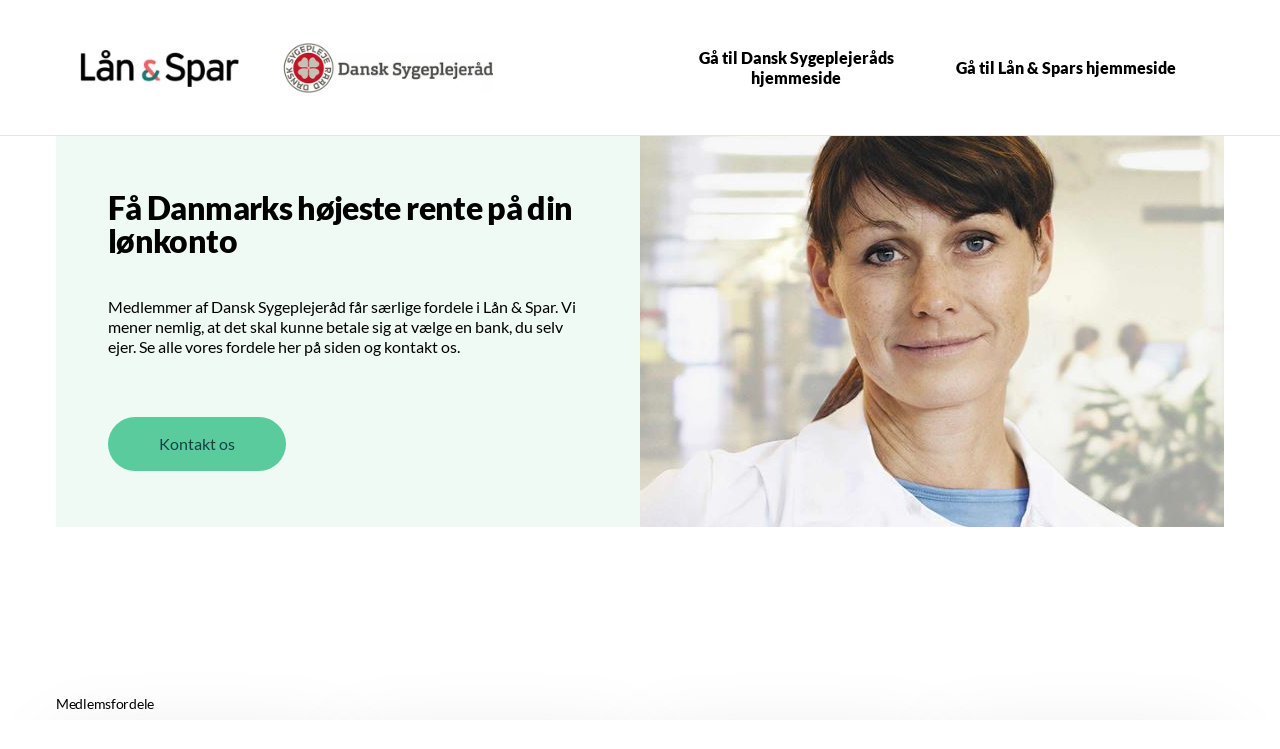

--- FILE ---
content_type: text/html; charset=utf-8
request_url: https://www.lsb.dk/lob/dsr
body_size: 13108
content:


<!DOCTYPE html>
<html class="neos" lang="da">
<head>
    <meta charset="utf-8" />
    <meta http-equiv="X-UA-Compatible" content="IE=edge">
    <meta http-equiv="Content-type" content="text/html; charset=utf-8">
    <meta content="width=device-width, initial-scale=1.0" name="viewport" />
<script>	window.dataLayer=window.dataLayer || [];	window.dataLayer.push(		{"pageCategory":"none","event":"pageType"}	);</script>         <!-- Google Tag Manager -->
<script>(function(w,d,s,l,i){w[l]=w[l]||[];w[l].push({'gtm.start':
new Date().getTime(),event:'gtm.js'});var f=d.getElementsByTagName(s)[0],
j=d.createElement(s),dl=l!='dataLayer'?'&l='+l:'';j.async=true;j.src=
'https://www.googletagmanager.com/gtm.js?id='+i+dl;f.parentNode.insertBefore(j,f);
})(window,document,'script','dataLayer','GTM-WC7HV5');</script>
<!-- End Google Tag Manager -->
 
<!-- TrustBox script -->
<script type="text/javascript" src="//widget.trustpilot.com/bootstrap/v5/tp.widget.bootstrap.min.js" async></script>
<!-- End TrustBox script -->

<script>
    window.__UTIL = {
        tenant: "lsb",
        baseUrl: "https://bundles.lsb.dk/external",
        isPilot: function () {
            return localStorage.getItem("currentPilotMode")?.includes("fe");
        },
        getRootUrl: function () {
            if (location.hostname.indexOf("test") !== -1 && sessionStorage.getItem("bundlesRootUrl")) {
                return sessionStorage.getItem("bundlesRootUrl");
            }
            return this.baseUrl + (this.isPilot() ? "/pilot" : "");
        },
        getVersionId: function () {
            return sessionStorage.getItem("lsb-bundle-version");
        },
        produceResourceName: function (name, type) {
            const version = this.getVersionId() === "branch" ? "" : this.getVersionId() + "/";
            return this.getRootUrl() + "/static/" + version + type + "/" + name;
        },
        loadScript: function (...name) {
            try {
                name.forEach((n) => {
                    const idName = n.replaceAll(/\W/g, "");
                    if (!document.getElementById(idName)) {
                        if (document.readyState === "loading") {
                            document.write('<script type="module" id="' + idName + '" src="' + this.produceResourceName(n, "js") + '"><\/script>');
                        } else {
                            const script = document.createElement("script");
                            script.id = idName;
                            script.src = this.produceResourceName(n, "js");
                            document.body.appendChild(script);
                        }
                    }
                });
            } catch (e) {
                console.log("Failed loading js:" + name, e);
            }
        },
        loadScriptDefaultApp: function (...name) {
            this.loadScript(...name);
        },
        loadCss: function (...name) {
            return;
            try {
                name.forEach((n) => {
                    const idName = n.replaceAll(/\W/g, "");
                    if (!document.getElementById(idName)) {
                        if (document.readyState === "loading") {
                            document.write('<link id="' + idName + '" rel="stylesheet" href="' + this.produceResourceName(n, "css") + '"\/>');
                        } else {
                            const css = document.createElement("link");
                            css.id = idName;
                            css.rel = "stylesheet";
                            css.href = this.produceResourceName(n, "css");
                            document.head.appendChild(css);
                        }
                    }
                });
            } catch (e) {
                console.log("Failed loading js:" + name, e);
            }
        },
        loadCssDefaultApp: function (...name) {
            this.loadCss(...name, "shared.chunk.css", "vendors.chunk.css");
        },
        getSdcAgreementsAsJSON: function () {
            const queryCache = sessionStorage.getItem("reactQueryCache");

            if (!queryCache) {
                return;
            }

            try {
                const agreements = JSON.parse(queryCache)?.queries.find((query) =>
                    query.queryKey.includes("listAgreementPreferences")
                );

                if (agreements) {
                    return agreements.state.data;
                }
            } catch (e) {
                // eslint-disable-next-line no-console
                console.log("Failed to get agreements from session storage");
            }
        },
        getPreferences: function () {
            const queryCache = sessionStorage.getItem("reactQueryCache");

            return JSON.parse(queryCache).queries.find((query) => query.queryKey.includes("customerPreferences"));
        },
        isPrivateCustomer: function () {
            const agreements = this.getSdcAgreementsAsJSON();

            return !agreements || agreements.segmentType === "private";
        },
        isBothPrivateAndBusinessCustomer: function () {
            try {
                const preferences = this.getPreferences().state.data;

                const businessCustomer = preferences.find((p) => p.name === "webSelectedCompanyIds")?.value.length > 0;
                const privateCustomer = preferences.find((p) => p.name === "webSelectedPrivateIds")?.value.length > 0;

                return businessCustomer && privateCustomer;
            } catch (e) {
                return false;
            }
        }
    };
    if (__UTIL.getVersionId() == null || __UTIL.isPilot()) {
        document.write('<script src="' + __UTIL.getRootUrl() + '/bundle-version.js?cacheBustRnd=' + Math.random() + '"><\/script>');
    }
    window.__NEOS = {
        tenant: __UTIL.tenant,
        resourcePath: __UTIL.getRootUrl() + "/",
        businessEnvironment: "external",
        sitecoreActive: true,
        routes: {}
    };
</script>

<script>
    // Forcefully remove expired access token, when on open pages.
    try {
        if (location.href.indexOf("netbank") === -1) {
            const accessToken = localStorage.getItem("accessToken");
            if (accessToken) {
                const [subject, payload, signature] = accessToken.split(".");
                if (subject && payload && signature) {
                    const exp = parseInt(JSON.parse(atob(payload)).exp);
                    const expiryLeftMs = exp * 1000 - new Date().getTime();
                    if (expiryLeftMs < 0) {
                        // It's expired - remove it!
                        localStorage.removeItem("accessToken")
                    }
                }
            }
        }
    } catch (e) {
        console.log("Oops, something went wrong!", e);
    }
</script>
    <script type="text/javascript">
    var firstEventCaught = false;
    	window.addEventListener('CookieInformationConsentGiven', function (e) {
                if (!firstEventCaught) {
                   firstEventCaught = true;
                   console.log('Consent not given. first page event caught, reload aborted');
                   return;
                }

    		if (CookieInformation.getConsentGivenFor('cookie_cat_marketing')) {
    			try{DYO.ActiveConsent.updateConsentAcceptedStatus(true);}
    			catch{}
    			location.reload();
    		}
    	}, false);
    
</script>
    <link rel="preconnect" href="//cdn-eu.dynamicyield.com">
    <link rel="preconnect" href="//st-eu.dynamicyield.com">
    <link rel="preconnect" href="//rcom-eu.dynamicyield.com">
    <link rel="dns-prefetch" href="//cdn-eu.dynamicyield.com">
    <link rel="dns-prefetch" href="//st-eu.dynamicyield.com">
    <link rel="dns-prefetch" href="//rcom-eu.dynamicyield.com">
    <script type="text/javascript">
        window.DY = window.DY || {};
        DY.consentIntegrationActive = true;
        DY.recommendationContext = { type: "HOMEPAGE", lng: 'da-DK' };
        DY.userActiveConsent = { accepted: false }
    </script>
    <script type="text/javascript" src="//cdn-eu.dynamicyield.com/api/9877148/api_dynamic.js"></script>
    <script type="text/javascript" src="//cdn-eu.dynamicyield.com/api/9877148/api_static.js"></script>

    
    <link href="/dist/styles/themes/lsb/css/versioned-asset-116DDF27F1F7168C10CE205E5ED55D11.styles.oh.css" rel="stylesheet" charset="utf-8" />
<link href="https://neosbank-laanogspar-prd.ibn.host/build/css/lsb-styles.css?v=20250520" rel="stylesheet" charset="utf-8" />

         <!-- Google Tag Manager --><script>(function(w,d,s,l,i){w[l]=w[l]||[];w[l].push({'gtm.start':new Date().getTime(),event:'gtm.js'});var f=d.getElementsByTagName(s)[0],j=d.createElement(s),dl=l!='dataLayer'?'&l='+l:'';j.async=true;j.src='https://www.googletagmanager.com/gtm.js?id='+i+dl;f.parentNode.insertBefore(j,f);})(window,document,'script','dataLayer','GTM-WC7HV5');</script><!-- End Google Tag Manager --><meta name="google-site-verification" content="wCZhsheNy5eFsW0Mva7HnnzU4euLMNZGNeRTuerIsBI" /><script>window.addEventListener('CookieInformationConsentGiven', function(event) {      if (CookieInformation.getConsentGivenFor('cookie_cat_marketing')) {            var head = document.getElementsByTagName('head')[0];            var script = document.createElement('script');            script.type = 'text/javascript';            script.src = 'https://www.googleoptimize.com/optimize.js?id=OPT-PGRCJTM';            head.appendChild(script);      }}, false);</script>    <title>Dansk Sygeplejer&#229;d | L&#229;n &amp; Spar</title>    <meta name="description" content="Medlemmer af Dansk Sygeplejer&#229;d f&#229;r s&#230;rlige fordele i L&#229;n &amp; Spar. Vi mener nemlig, at det skal kunne betale sig at v&#230;lge en bank, du selv ejer." />    <link rel="canonical" href="https://www.lsb.dk/lob/dsr" />    <meta name="referrer" content="strict-origin-when-cross-origin" /><link rel="icon" type="image/png" href="/-/media/lsb/images/logo/favicons/favicon-16x16.jpg?rev=1f4401f55b794985b4c1332df9c5e584&amp;hash=1CEC6995965247C0BC65B1090C746EBA" sizes="16x16"><link rel="icon" type="image/png" href="/-/media/lsb/images/logo/favicons/favicon-32x32.jpg?rev=8bc67780339e4517b846b5507a02c83b&amp;hash=6E6B099114BC5F281BCB611E5E46A995" sizes="32x32"><link rel="icon" type="image/png" href="/-/media/lsb/images/logo/favicons/android-icon-96x96.jpg?rev=4b97c6530cdd46db84d4ba09d44c3688&amp;hash=B24A0860E02FC40EDBF023B39B933A8A" sizes="96x96"><link rel="icon" type="image/png" href="/-/media/lsb/images/logo/favicons/apple-icon-152x152.jpg?rev=e7be1d292d6f40fc85a55986d7e03ad5&amp;hash=8F8F6C6BC3D95ECB65949D17F1C25F28" sizes="160x160"><link rel="icon" type="image/png" href="/-/media/lsb/images/logo/favicons/android-icon-192x192.jpg?rev=4c8d75591d59483da3329133a13e0c31&amp;hash=A5485114E1BAE8BA1C9C17F993E6F278" sizes="196x196"><link rel="apple-touch-icon" sizes="57x57" href="/-/media/lsb/images/logo/favicons/apple-icon-57x57.jpg?rev=ae5b3f4a884f4be5a3a27b9ef6976b23&amp;hash=92C1F3B5D9D46A8C3920A9789CD7F709" /><link rel="apple-touch-icon" sizes="60x60" href="/-/media/lsb/images/logo/favicons/apple-icon-60x60.jpg?rev=bcb9e494db704feda2b3b2ab19667d7a&amp;hash=ADD1934A54CF1D5EB6E9B52F3AA0F69C" /><link rel="apple-touch-icon" sizes="72x72" href="/-/media/lsb/images/logo/favicons/apple-icon-72x72.jpg?rev=1b9f7aa7268b478d846a7fe7dce15367&amp;hash=EC31A4828F20E3F18F1A1677D403456E" /><link rel="apple-touch-icon" sizes="76x76" href="/-/media/lsb/images/logo/favicons/apple-icon-76x76.jpg?rev=f354452eddc14b7891365cdc15315d1a&amp;hash=24C27779FC68B4C2F2045EFE662A8230" /><link rel="apple-touch-icon" sizes="114x114" href="/-/media/lsb/images/logo/favicons/apple-icon-144x144.jpg?rev=f31dfeb29eed482faf13078290a14db6&amp;hash=1097479951C331EAA5922A167702E545" /><link rel="apple-touch-icon" sizes="120x120" href="/-/media/lsb/images/logo/favicons/apple-icon-120x120.jpg?rev=116b7b2075ee4890abc0f3e4dd6ec84b&amp;hash=90574D7F2B64B9A60301ED9EC7CBE872" /><link rel="apple-touch-icon" sizes="144x144" href="/-/media/lsb/images/logo/favicons/apple-icon-144x144.jpg?rev=f31dfeb29eed482faf13078290a14db6&amp;hash=1097479951C331EAA5922A167702E545" /><link rel="apple-touch-icon" sizes="152x152" href="/-/media/lsb/images/logo/favicons/apple-icon-152x152.jpg?rev=e7be1d292d6f40fc85a55986d7e03ad5&amp;hash=8F8F6C6BC3D95ECB65949D17F1C25F28" /><link rel="apple-touch-icon" sizes="180x180" href="/-/media/lsb/images/logo/favicons/apple-icon-180x180.jpg?rev=a5acfde32c844890af958d8ca7d28615&amp;hash=8D7C8825DD853DF4DAE91FD19A4818C0" /><link rel="icon" type="image/png" href="/-/media/lsb/images/logo/favicons/favicon-16x16.jpg?rev=1f4401f55b794985b4c1332df9c5e584&amp;hash=1CEC6995965247C0BC65B1090C746EBA" /><meta name="msapplication-TileImage" content="/-/media/lsb/images/logo/favicons/ms-icon-144x144.png?rev=24fdf93f5e0b4974bbcd811323aa8a8d&amp;hash=FDB6FBC22BC918163EFCA20DE687C127" /><meta name="msapplication-TileColor" content="#FFFFFF"><meta property="og:url" content="https://www.lsb.dk/lob/dsr" />
<script type="application/ld+json" id="BreadcrumbList">{"itemListElement":[{"@type":"ListItem","position":0,"item":{"@id":"/lob/dsr","name":"Dansk Sygeplejeråd","image":null}}],"@context":"http://schema.org","@type":"BreadcrumbList"}</script>
<script type="application/json" id="NavigationProps">{"path":"language-da|04D5FBA9D7BC48E09475D60A347D63AF|FF147E2B3D5B40A9AD111C244BE18AAE"}</script>
<script type="application/json" id="neos">{"locale":{"language":"da","languageTag":"da-DK","countryCode":"DK"},"api":{"cacheAdapter":"sessionStorage","cacheTimeoutDefault":100000,"cookieName":"sdc_token","cookieTimeout":300,"signing":{"baseUrl":"https://azure-sign-p1.sdc.dk"},"services":{"baseUrl":"https://api-proxy-neos.sdc.eu","subscriptionKey":"0515a3c47acc472ba340219c0a24628a","testEnvironmentSuffix":"","rsa":{"rsaPublicKey":"[base64]","publicKeyVersion":1}},"auth":{"baseUrl":"https://auth.sdc.dk","subscriptionKey":"","cookieName":"sdc_auth"}},"customerPreferenceDefaults":{"privateShowReconciliation":true,"businessShowReconciliation":true,"accountOverviewLayout":"list","shortcuts":["A6933BE0934D4EE99A7B632D0E25B9FB","919F27F3C36F45EAA853F8894E7D2CFB"]},"applicationInsights":{"enabled":true,"config":{"enableCorsCorrelation":true,"correlationHeaderDomains":["*.*.sdc.dk","*.*.sdc.eu"],"instrumentationKey":"9f055850-1fc2-4be2-bb51-7766b1609811","isCookieUseDisabled":true},"operationId":"b5edc85376bb31b3e28a0a23d81d706b"},"assets":{"spriteUrl":"/dist/styles/assets/svgsprite/versioned-asset-60920C588CD5F2C80301B3336617AACA.icons.svg"},"app":{"modulePath":"/dist/js/","nameSpace":"SDCNEoS","clearingNumber":"0400","version":"150.0.0-rc.92_940146"},"pagemode":""}</script>
</head>
<body class="header-static ">
    
    <div id="main-container">
        <header class="header-static">
            

            <div id="react_0HNHKGM6O0A6B"><div class="campaign-nav-small-wrap campaign-nav-small-wrap--isScrollingUp"><nav class="campaign-nav-small navigation-hidable"><div class="campaign-nav-small-menu"><div class="campaign-nav-small-menu__content" id="campaign-menu" aria-hidden="true"><div class="campaign-nav-small-menu__listwrap"><div class="campaign-nav-small-menu__nav"><ul><li class="campaign-nav-small-list__item level-0"><a class="campaign-nav-small-list__link" href="https://www.dsr.dk" target="_blank"><span class="campaign-nav-small-list__link-text">Gå til Dansk Sygeplejeråds hjemmeside</span></a></li><li class="campaign-nav-small-list__item level-0"><a class="campaign-nav-small-list__link" href="https://www.lsb.dk " target="_blank"><span class="campaign-nav-small-list__link-text">Gå til Lån &amp; Spars hjemmeside</span></a></li></ul></div></div></div></div><div class="campaign-nav-small-logo_wrapper"><div class="campaign-nav-small-logo campaign-nav-small-logo--primary campaign-nav-small-logo--primaryOnly"><a href="/lob/dsr" title="Lån &amp; Spar - Dansk Sygeplejeråd" target="" class="campaign-nav-logo__link"><img loading="lazy" src="/-/media/lsb/images/logo/ls-logo.jpg?rev=55bad48963164b9f8ad0af3d0712a4a6" alt="Lån &amp; Spar - Dansk Sygeplejeråd" title="Lån &amp; Spar - Dansk Sygeplejeråd" class="campaign-nav-logo-img"/></a></div><div class="campaign-nav-small-logo campaign-nav-small-logo--secondary"><a href="/lob/dsr" title="Lån &amp; Spar - Dansk Sygeplejeråd" target="" class="campaign-nav-logo__link"><img loading="lazy" src="/-/media/lsb/images/logo/lob/dsr-logo-2.png?rev=dd651a3e9e5b4b23920fdcb52c449c6c" alt="Lån &amp; Spar - Dansk Sygeplejeråd" title="Lån &amp; Spar - Dansk Sygeplejeråd" class="campaign-nav-logo-img"/></a></div></div><div class="campaign-nav-menu-toggle"><button type="button" class="campaign-nav-menu-toggle__button" aria-haspopup="true" aria-expanded="false" aria-controls="campaign-nav-menu" role="menuitem"><span class="icon-1"><svg viewBox="0 0 32 32" class="icon icon_28_burger-menu" preserveAspectRatio="xMidYMid" focusable="false" data-testid="icon_28_burger-menu" role="img"><use xmlns:xlink="http://www.w3.org/1999/xlink" xlink:href="#icon_28_burger-menu"></use></svg></span><span class="icon-2"><svg viewBox="0 0 32 32" class="icon icon_28_close" preserveAspectRatio="xMidYMid" focusable="false" data-testid="icon_28_close" role="img"><use xmlns:xlink="http://www.w3.org/1999/xlink" xlink:href="#icon_28_close"></use></svg></span></button></div></nav></div></div><script type='application/json' data-react-setup>{"component":"SDCNEoS.views.CampaignNavigation","domId":"react_0HNHKGM6O0A6B","props":{"contextModel":{"primaryLinksConfig":{"label":null,"target":null,"type":null,"content":null,"ShortId":"D1C71408D33C4E16A54F4F48E23EECBD","url":"/lob/dsr/_local/campaign-navigation","links":[{"label":"Gå til Dansk Sygeplejeråds hjemmeside","target":"_blank","type":"link","links":null,"content":null,"ShortId":"","url":"https://www.dsr.dk"},{"label":"Gå til Lån \u0026 Spars hjemmeside","target":"_blank","type":"link","links":null,"content":null,"ShortId":"","url":"https://www.lsb.dk "}]},"labels":null,"primaryLogo":{"imgAlt":"Lån \u0026 Spar - Dansk Sygeplejeråd","title":"Lån \u0026 Spar - Dansk Sygeplejeråd","href":"/lob/dsr","target":"","imgSrc":"/-/media/lsb/images/logo/ls-logo.jpg?rev=55bad48963164b9f8ad0af3d0712a4a6"},"secondaryLogo":{"imgAlt":"Lån \u0026 Spar - Dansk Sygeplejeråd","title":"Lån \u0026 Spar - Dansk Sygeplejeråd","href":"/lob/dsr","target":"","imgSrc":"/-/media/lsb/images/logo/lob/dsr-logo-2.png?rev=dd651a3e9e5b4b23920fdcb52c449c6c"}}}}</script><div id="react_0HNHKGM6O0A6C"></div><script type='application/json' data-react-setup>{"component":"SDCNEoS.views.ServiceMessageView","domId":"react_0HNHKGM6O0A6C","props":{"contextModel":{"serviceMessages":[]}}}</script>
        </header>
        <main role="main" id="main-content">
            
            <div class="frame multiple-teaser-module ">
    <div class="frame__cell">
        <div class="frame__cell-item row multiple-teaser-module-row-1-item   " data-tracking-topic="multiple-teaser-module-a" data-tracking-context="{}"><a href="/lob/dsr/kontakt-os" data-tracking-action="PersonalisationEvent" data-tracking-value="" title="Kontakt os" tabindex="0" >        <div class="row__cell">                <link rel="preload" as="image" href="/-/media/lsb/images/1600x1600/medejer-sygplejerske.jpg?rev=5bb76634f4ba472fbe1c5f91f1e87feb&amp;mw=320&amp;hash=7A95F931A9984FB9CCBE8233952CBA73">            <div class="row__cell-item row__cell-item--hasText t-bg-color-3 t-color-black">                <div class="multiple-teaser-module__content multiple-teaser-module__content--hasText">                        <h2 class="multiple-teaser-module__title">Få Danmarks højeste rente på din lønkonto</h2>                    <div class="multiple-teaser-module__content rich-text">                        <div>Medlemmer af Dansk Sygeplejeråd får særlige fordele i Lån &amp; Spar. Vi mener nemlig, at det skal kunne betale sig at vælge en bank, du selv ejer. Se alle vores fordele her på siden og kontakt os.<br />
&nbsp;&nbsp;</div>                                <div class="btn btn--default btn--primary">                                    <span class="btn__text">Kontakt os</span>                                </div>                    </div>                </div>            </div>            <div class="row__cell-item row__cell-item--hasVideo t-bg-color-3 t-color-black">                    <div class="multiple-teaser-module__content multiple-teaser-module__content--hasImage">                        <div class="multiple-teaser-module__image ">                            <picture>                                <source media="(min-width: 2600px)" srcset="/-/media/lsb/images/1600x1600/medejer-sygplejerske.jpg?rev=5bb76634f4ba472fbe1c5f91f1e87feb&amp;mw=1600&amp;hash=1158DA74C032942A6E98B52599BCD2BC">                                <source media="(min-width: 1280px)" srcset="/-/media/lsb/images/1600x1600/medejer-sygplejerske.jpg?rev=5bb76634f4ba472fbe1c5f91f1e87feb&amp;mh=600&amp;hash=735151CB1B82C863DBB4771FBA1863B5">                                <source media="(min-width: 1024px)" srcset="/-/media/lsb/images/1600x1600/medejer-sygplejerske.jpg?rev=5bb76634f4ba472fbe1c5f91f1e87feb&amp;mh=500&amp;hash=0A7CB6B9CE0350D5224DFFF1926631EE">                                <source media="(min-width: 360px)" srcset="/-/media/lsb/images/1600x1600/medejer-sygplejerske.jpg?rev=5bb76634f4ba472fbe1c5f91f1e87feb&amp;mw=460&amp;hash=AF67433FC546464895BBDC9FC29F33FE">                                <source srcset="/-/media/lsb/images/1600x1600/medejer-sygplejerske.jpg?rev=5bb76634f4ba472fbe1c5f91f1e87feb&amp;mw=360&amp;hash=A0BB48E187FC9AA621FEBE6AF452AF85">                                <img src="/-/media/lsb/images/1600x1600/medejer-sygplejerske.jpg?rev=5bb76634f4ba472fbe1c5f91f1e87feb&amp;mw=360&amp;hash=A0BB48E187FC9AA621FEBE6AF452AF85" alt="Sygeplejerske" title="">                            </picture>                        </div>                    </div>            </div>        </div></a></div>
    </div>
</div>    <span id="fordele" class="anchor-module"></span><div class="text-module-a frame rich-text   " data-tracking-topic="text-block-a" data-tracking-context="{}">    <div class="frame__cell">        <div class="frame__cell-item">                    </div>    </div></div><div class="frame teaser-list teaser-list--4-items " data-tracking-topic="teaser-module-d" data-tracking-context="{}">    <div class="frame__cell">        <div class="frame__cell-item">                <h2>Medlemsfordele</h2>            <div class="teaser-list__wrapper">                                <div class="teaser-list__item">                                        <div class="teaser-list__image">                                            <img src="/-/media/lsb/images/1600x1200/sjov.jpg?rev=00bf0b2a962845f29f9c8fc9468c8c50&amp;la=da&amp;h=300&amp;mw=400&amp;w=400&amp;hash=464AE030AA9B0DDC496A7FEE4D824C19" alt="Sjov ved bordet" loading="lazy" />                                        </div><div class="teaser-list__text">    <p class="teaser-list__text-category"></p>    <h3>Få Danmarks bedste lønkonto</h3>        <p></p>    <ul>
    <li>L&oslash;nkonto med Danmarks h&oslash;jeste rente.&nbsp;</li>
</ul>
<ul>
    <li>Gratis Mastercard og Visa/Dankort.</li>
</ul>
<ul>
    <li>Kassekredit - ogs&aring; med en favorabel rente.</li>
</ul><a href="https://www.lsb.dk/dsr/fordele/loenkonto-medlemsfordel" class="btn btn--default btn--primary" data-tracking-action="PersonalisationEvent" data-tracking-value="" title="F&#229; en l&#248;nkonto med h&#248;j rente" >            <span class="btn__text">F&#229; en l&#248;nkonto med h&#248;j rente</span></a></div>                                </div>                                <div class="teaser-list__item">                                        <div class="teaser-list__image">                                            <img src="/-/media/lsb/images/1600x1200-ny/mand-kigger-paa-bil.jpg?rev=4282634f3f064ff4b26c11f83b4c8efb&amp;la=da&amp;h=300&amp;mw=400&amp;w=400&amp;hash=B98EE4733E4BB9F8E12AB49FF7A53D2C" alt="Smilende mand i forretningsdragt læner sig kærligt mod en ny bil i et showroom." loading="lazy" />                                        </div><div class="teaser-list__text">    <p class="teaser-list__text-category"></p>    <h3>Få særlig lav rente på billån</h3>        <p></p>    <ul>
    <li>F&aring; et af landets billigste l&aring;n, n&aring;r du k&oslash;ber bil.</li>
</ul>
<ul>
    <li>L&aring;n til en elbil eller plug-in hybridbil til en s&aelig;rlig lav rente.</li>
</ul>
<ul>
    <li>L&aring;n til en ny eller brugt bil.</li>
</ul><a href="https://www.lsb.dk/dsr/fordele/vaelg-billaan" class="btn btn--default btn--primary" data-tracking-action="PersonalisationEvent" data-tracking-value="" title=" F&#229; et af Danmarks billigste bill&#229;n" >            <span class="btn__text">V&#230;lg dit bill&#229;n</span></a></div>                                </div>                                <div class="teaser-list__item">                                        <div class="teaser-list__image">                                            <img src="/-/media/lsb/images/1600x1200/studie.jpg?rev=07a6cd587e4c45f7894fc9c79890d169&amp;la=da&amp;h=300&amp;mw=400&amp;w=400&amp;hash=6A2E7C5312D276C6A4535179E712EE8A" alt="Tre unge studerende" loading="lazy" />                                        </div><div class="teaser-list__text">    <p class="teaser-list__text-category"></p>    <h3>Danmarks bedste studiekonto</h3>        <p></p>    <ul>
    <li>F&aring; en h&oslash;j rente p&aring; din studiekonto p&aring; de f&oslash;rste 20.000 kr.&nbsp;</li>
</ul>
<ul>
    <li>Gratis Mastercard og Visa/Dankort</li>
</ul>
<ul>
    <li>Kassekredit med lav rente</li>
</ul><a href="https://www.lsb.dk/dsr/fordele/studiekonto" class="btn btn--default btn--primary" data-tracking-action="PersonalisationEvent" data-tracking-value="" >            <span class="btn__text">L&#230;s om studiekontoen</span></a></div>                                </div>                                <div class="teaser-list__item">                                        <div class="teaser-list__image">                                            <img src="/-/media/lsb/images/1600x1200/kvinde-med-tablet.jpg?rev=c9bf03dfe6234287bbc4a3b9a49faf3e&amp;la=da&amp;h=300&amp;mw=400&amp;w=400&amp;hash=CF3086621CE0BB63861DF86EEF43C1A2" alt="Kvinde med tablet" loading="lazy" />                                        </div><div class="teaser-list__text">    <p class="teaser-list__text-category"></p>    <h3>Gratis kort og privatkonti i Lån & Spar</h3>        <p></p>    <ul>
    <li>Gratis privatkonti i banken til dig og din &aelig;gtef&aelig;lle eller samlever</li>
</ul>
<ul>
    <li>Slip for kontogebyr hver tredje m&aring;ned</li>
</ul>
<br /><a href="/privat/produkter/konti/gratis-privatkonti" class="btn btn--default btn--primary" data-tracking-action="PersonalisationEvent" data-tracking-value="" title="Gebyrlisten" >            <span class="btn__text">L&#230;s mere</span></a></div>                                </div>            </div>        </div>    </div></div>    <div class="frame spacer"></div><div class="frame benefit-list-b benefit-list-b--invert " data-tracking-topic="product-hero-module" data-tracking-context="{}">        <link rel="preload" as="image" href="/-/media/lsb/images/1600x1200-ny/pige-i-bus-smiler-med-telefon.jpg?rev=0719f7f89d66438fb2fd904ab990b196&amp;mw=400&amp;hash=3A29599FFDBFADECA1CEC3DF07B230EA">    <div class="frame__cell">        <div class="frame__cell-item">                <div class="benefit-list-b__wrapper">                    <div class="benefit-list-b__item">                        <div class="benefit-list-b__image">                                <picture>                                    <source media="(min-width: 1024px)" srcset="/-/media/lsb/images/1600x1200-ny/pige-i-bus-smiler-med-telefon.jpg?rev=0719f7f89d66438fb2fd904ab990b196&amp;mw=650&amp;hash=2E66241C93BFA1570B6A1F1E4D1553EB">                                    <source media="(min-width: 768px)" srcset="/-/media/lsb/images/1600x1200-ny/pige-i-bus-smiler-med-telefon.jpg?rev=0719f7f89d66438fb2fd904ab990b196&amp;mw=400&amp;hash=3A29599FFDBFADECA1CEC3DF07B230EA">                                    <source srcset="/-/media/lsb/images/1600x1200-ny/pige-i-bus-smiler-med-telefon.jpg?rev=0719f7f89d66438fb2fd904ab990b196&amp;mw=700&amp;hash=0AD7B35538B0604CA1A7CA6F2FF86300">                                    <img src="/-/media/lsb/images/1600x1200-ny/pige-i-bus-smiler-med-telefon.jpg?rev=0719f7f89d66438fb2fd904ab990b196&amp;mw=400&amp;hash=3A29599FFDBFADECA1CEC3DF07B230EA" alt="En kvinde sidder i en bus og smiler bredt, mens hun holder sin telefon og kigger ud af vinduet." title="">                                </picture>                        </div>                    </div>                    <div class="benefit-list-b__item">                        <div class="benefit-list-b__text">                                <h3>Lån & Spar har Danmarks mest loyale kunder - for 5. år i træk</h3>                            <p>Hele 85 % af vores kunder ville vælge os igen, hvis de skulle skifte bank. Det viser den uafhængige undersøgelse BrancheIndex 2025. Det er et tydeligt tegn på, at fællesskabet mellem banken og vores ejere - fagforeningerne - gør en forskel. Et ejerskab, som Dansk Sygeplejeråd er en del af.</p>                            <ul class="benefit-list-b__list">                                            <li class="benefit-list-b__list-item">                                                <span class="benefit-list-b__list-icon">                                                </span>                                                    <span class="benefit-list-b__list-text"></span>                                            </li>                            </ul>                            <div class="benefit-list-b__cta"><a href="https://www.lsb.dk/dsr/nyheder/loyalty-group-2025" class="btn btn--default btn--primary" data-tracking-action="PersonalisationEvent" data-tracking-value="" >            <span class="btn__text">L&#230;s om unders&#248;gelsen</span></a>                                                            </div>                        </div>                    </div>                </div>        </div>    </div></div>    <div class="frame spacer"></div><div class="frame teaser-list teaser-list--2-items ">    <div class="frame__cell">        <div class="frame__cell-item">            <div class="teaser-list__wrapper">                        <div class="teaser-list__item">                                <link rel="preload" as="image" href="/-/media/lsb/images/1600x1600/raadgiver.jpg?rev=034677a34e574dabab51a88a08e98362&amp;mw=600&amp;hash=DA820C0CD54779D58109C95094FE65B6">                                                            <div class="teaser-list__image">                                        <picture>                                            <source media="(min-width: 1024px)" srcset="/-/media/lsb/images/1600x1600/raadgiver.jpg?rev=034677a34e574dabab51a88a08e98362&amp;mw=1000&amp;hash=0EDD1240F9CBCBEDB2126E52D86BEB9F">                                            <source media="(min-width: 640px)" srcset="/-/media/lsb/images/1600x1600/raadgiver.jpg?rev=034677a34e574dabab51a88a08e98362&amp;mw=500&amp;hash=16FF1CA2C0A28D43D6BE18D04C09A930">                                            <source srcset="/-/media/lsb/images/1600x1600/raadgiver.jpg?rev=034677a34e574dabab51a88a08e98362&amp;mw=600&amp;hash=DA820C0CD54779D58109C95094FE65B6">                                            <img src="/-/media/lsb/images/1600x1600/raadgiver.jpg?rev=034677a34e574dabab51a88a08e98362&amp;mw=600&amp;hash=DA820C0CD54779D58109C95094FE65B6" alt="Bankr&#229;dgiver hj&#230;lper sin kunde i dialog ved skrivebordet" title="">                                        </picture>                                </div><div class="teaser-list__text">    <p class="teaser-list__text-category"></p>    <h3>Økonomisk rådgivning til trængt økonomi</h3>        <p>Alle kan opleve, at økonomien ikke hænger sammen i perioder. Har du brug for at få ekstra øjne på din økonomi, kan du som medlem af Dansk Sygeplejeråd få uforpligtende økonomisk rådgivning i Lån & Spar.</p>        <div class="a-arrow-link__container">        <a href="https://www.lsb.dk/dsr/okonomisk-raadgivning" class="a-arrow-link a-arrow-link " data-tracking-action="PersonalisationEvent" data-tracking-value="" title="Tr&#230;ngt &#248;konomi" >                    <span class="a-arrow-link__text">                        L&#230;s om &#248;konomisk r&#229;dgivning                    </span>                <span class="a-arrow-link__icon">                    <svg viewBox="0 0 100 100" class="icon a-arrow-link__icon--right">                        <use xmlns:xlink="http://www.w3.org/1999/xlink"                             xlink:href="#icon_16_arrow-right"></use>                    </svg>                    <svg viewBox="0 0 100 100" class="icon a-arrow-link__icon--line-right">                        <use xmlns:xlink="http://www.w3.org/1999/xlink"                             xlink:href="#icon_16_arrow-line-right"></use>                    </svg>                </span></a>    </div></div>                        </div>                        <div class="teaser-list__item">                                <link rel="preload" as="image" href="/-/media/lsb/images/1600x1600/baby-kram.jpg?rev=6406c043871042ca9c55106ab960c859&amp;mw=600&amp;hash=71A9BE15A7BAED88F6FDDD0ABF918C15">                                                            <div class="teaser-list__image">                                        <picture>                                            <source media="(min-width: 1024px)" srcset="/-/media/lsb/images/1600x1600/baby-kram.jpg?rev=6406c043871042ca9c55106ab960c859&amp;mw=1000&amp;hash=F03772D899CEE978E556EBB8F63D674C">                                            <source media="(min-width: 640px)" srcset="/-/media/lsb/images/1600x1600/baby-kram.jpg?rev=6406c043871042ca9c55106ab960c859&amp;mw=500&amp;hash=4FCF9F36E4B6BC88F378E9F2F2FA468C">                                            <source srcset="/-/media/lsb/images/1600x1600/baby-kram.jpg?rev=6406c043871042ca9c55106ab960c859&amp;mw=600&amp;hash=71A9BE15A7BAED88F6FDDD0ABF918C15">                                            <img src="/-/media/lsb/images/1600x1600/baby-kram.jpg?rev=6406c043871042ca9c55106ab960c859&amp;mw=600&amp;hash=71A9BE15A7BAED88F6FDDD0ABF918C15" alt="Mand krammer baby" title="">                                        </picture>                                </div><div class="teaser-list__text">    <p class="teaser-list__text-category"></p>    <h3>Bæredygtighed og samfundsansvar</h3>        <p>I Lån & Spar er ansvarlighed en del af vores DNA. Vi tager ansvar for vores kunder, medarbejdere og det samfund, der omgiver os. Derfor arbejder vi på at blive en mere bæredygtig bank.</p>        <div class="a-arrow-link__container">        <a href="/om-laan-og-spar/baeredygtighed" class="a-arrow-link a-arrow-link " data-tracking-action="PersonalisationEvent" data-tracking-value="" title="B&#230;redygtighed" >                    <span class="a-arrow-link__text">                        L&#230;s om b&#230;redygtighed                    </span>                <span class="a-arrow-link__icon">                    <svg viewBox="0 0 100 100" class="icon a-arrow-link__icon--right">                        <use xmlns:xlink="http://www.w3.org/1999/xlink"                             xlink:href="#icon_16_arrow-right"></use>                    </svg>                    <svg viewBox="0 0 100 100" class="icon a-arrow-link__icon--line-right">                        <use xmlns:xlink="http://www.w3.org/1999/xlink"                             xlink:href="#icon_16_arrow-line-right"></use>                    </svg>                </span></a>    </div></div>                        </div>            </div>        </div>    </div></div><div class="text-module-a frame rich-text   " data-tracking-topic="text-block-a" data-tracking-context="{}">    <div class="frame__cell">        <div class="frame__cell-item">            <h3><strong>Lån &amp; Spar tror på stærke fællesskaber</strong></h3>
<p>I Lån &amp; Spar tror vi på, at fællesskaber er til gavn for alle. Dansk Sygeplejeråd er en af de mere end 50 <span>faglige organisationer</span>, som ejer os. Det er derfor, du som medlem&nbsp;får en række <strong>særlige fordele</strong> i banken - uanset om du er studerende, færdiguddannet eller selvstændig. I alt giver vi  medlemsfordele til næsten 1 mio. mennesker.</p>
<p>Vi er grundlagt tilbage i 1880 ud fra et ønske om at give helt almindelige mennesker mulighed for at låne på rimelige vilkår. Den historie er vi stadig stolte af – som en moderne og bundsolid bank, der tilbyder alle typer bankprodukter.</p>        </div>    </div></div>    <div class="frame spacer"></div><div class="frame benefit-list-b  " data-tracking-topic="product-hero-module" data-tracking-context="{}">        <link rel="preload" as="image" href="/-/media/lsb/images/1600x1200/pc-par1.jpg?rev=a40eccf104a247ef8717a4353e15e42d&amp;mw=400&amp;hash=F412EA2AFC0F1814F038AC97ED5FBBAF">    <div class="frame__cell">        <div class="frame__cell-item">                <div class="benefit-list-b__wrapper">                    <div class="benefit-list-b__item">                        <div class="benefit-list-b__image">                                <picture>                                    <source media="(min-width: 1024px)" srcset="/-/media/lsb/images/1600x1200/pc-par1.jpg?rev=a40eccf104a247ef8717a4353e15e42d&amp;mw=650&amp;hash=10F7D20114E92C9F61950DC8F0521091">                                    <source media="(min-width: 768px)" srcset="/-/media/lsb/images/1600x1200/pc-par1.jpg?rev=a40eccf104a247ef8717a4353e15e42d&amp;mw=400&amp;hash=F412EA2AFC0F1814F038AC97ED5FBBAF">                                    <source srcset="/-/media/lsb/images/1600x1200/pc-par1.jpg?rev=a40eccf104a247ef8717a4353e15e42d&amp;mw=700&amp;hash=A1A3CDEAB97158A086DE43D917DD2DE0">                                    <img src="/-/media/lsb/images/1600x1200/pc-par1.jpg?rev=a40eccf104a247ef8717a4353e15e42d&amp;mw=400&amp;hash=F412EA2AFC0F1814F038AC97ED5FBBAF" alt="Par sidder foran PC" title="">                                </picture>                        </div>                    </div>                    <div class="benefit-list-b__item">                        <div class="benefit-list-b__text">                                <h3>Skift til en bank, vi ejer i fællesskab </h3>                            <p>Bliv kunde i Lån & Spar og få en personlig bank, hvor du er i centrum. Vi klarer alt det praktiske for dig, når du skifter til os - også kontakten til den bank, du skifter fra.</p>                            <ul class="benefit-list-b__list">                                            <li class="benefit-list-b__list-item">                                                <span class="benefit-list-b__list-icon">                                                </span>                                                    <span class="benefit-list-b__list-text"></span>                                            </li>                            </ul>                            <div class="benefit-list-b__cta">                                    <div class="a-arrow-link__container">        <a href="https://www.lsb.dk/dsr/fordele/skift-bank" class="a-arrow-link a-arrow-link a-arrow-link--large" data-tracking-action="PersonalisationEvent" data-tracking-value="" title="skift bank" >                    <span class="a-arrow-link__text">                        S&#229;dan skifter du bank                    </span>                <span class="a-arrow-link__icon">                    <svg viewBox="0 0 100 100" class="icon a-arrow-link__icon--right">                        <use xmlns:xlink="http://www.w3.org/1999/xlink"                             xlink:href="#icon_16_arrow-right"></use>                    </svg>                    <svg viewBox="0 0 100 100" class="icon a-arrow-link__icon--line-right">                        <use xmlns:xlink="http://www.w3.org/1999/xlink"                             xlink:href="#icon_16_arrow-line-right"></use>                    </svg>                </span></a>    </div>                            </div>                        </div>                    </div>                </div>        </div>    </div></div>    <div class="frame spacer"></div>    <span id="ringtilos" class="anchor-module"></span><div class="frame contact-module contact-module-b">    <div class="frame__cell">        <div class="frame__cell-item">            <div class="contact-module__wrapper">                <div class="contact-module__image">                    <img src="/-/media/lsb/images/1600x1600/kundeservice.jpg?rev=b9d27b242bba4bc0bb2bed39923059a5&amp;la=da&amp;h=700&amp;mw=700&amp;w=700&amp;hash=F2E39752131E5BD31451B554DE5A68A2" alt="Kundeservice" title="Kundeservice" loading="lazy" />                </div>                <div class="contact-module__content">                    <h3 class="contact-module__title">Du er velkommen til at kontakte os</h3>                    <p class="contact-module__text">Ring eller skriv til os og få mere at vide om Lån & Spar.</p>                    <p class="contact-module__phone">                            <a href="tel:33781927">3378 1927</a>                    </p>                    <p class="contact-module__cta"><a href="https://www.lsb.dk/dsr/kontakt-os" class="btn btn--default btn--primary" title="Skriv" >            <span class="btn__text">Skriv til os</span></a>                    </p>                </div>            </div>        </div>    </div></div><div class="text-module-a frame rich-text   " data-tracking-topic="text-block-a" data-tracking-context="{}">    <div class="frame__cell">        <div class="frame__cell-item">            <h3><strong>Find din nærmeste Lån &amp; Spar</strong></h3>
<p>Som kunde hos os kan du altid få personlig rådgivning i et af vores rådgivningscentre. På kortet kan du finde den afdeling, der ligger tættest på dit hjem eller arbejde.</p>        </div>    </div></div>    <div class="frame spacer"></div><div class="no-consent-module frame">    <div class="frame__cell">        <div class="frame__cell-item">            <h3>Det &oslash;nskede indhold kan desv&aelig;rre ikke vises</h3>
<p>Det skyldes at cookieops&aelig;tningen til denne browser, er sat til ikke at acceptere indholdet.</p>
<p>Klik p&aring; ikonet i nederste venstre hj&oslash;rne, hvis du vil &aelig;ndre cookieops&aelig;tningen til www.lsb.dk.</p>        </div>    </div></div>    <div class="frame spacer"></div>    <div class="frame spacer"></div>
        </main>
        <footer class="bg-dark">
            
        </footer>

        <div id="errors"></div>
        
    </div>

    

    <script src="/dist/js/versioned-asset-07A01D367782C450695F79718506AF7F.core.js" data-cookieconsent="ignore"></script>

    <script src="/dist/js/versioned-asset-0418BF6EFD7B357B7013191D331FB7A1.neos-dynamic-yield-adapter.js" ></script>

        <script type="text/javascript">
/*<![CDATA[*/
window.addEventListener('CookieInformationConsentGiven', function (event) { 
if (CookieInformation.getConsentGivenFor('cookie_cat_statistic')) { 
(function() {
var sz = document.createElement('script'); sz.type = 'text/javascript'; sz.async = true;
sz.src = '//siteimproveanalytics.com/js/siteanalyze_1908605.js';
var s = document.getElementsByTagName('script')[0]; s.parentNode.insertBefore(sz, s);
})();
} 
}, false); 
/*]]>*/
</script>
<form id="lsbSsoCustomForm" method="POST" target="_blank">
    <input type="hidden" name="accessToken">
</form>


    
</body>
</html>



--- FILE ---
content_type: text/css
request_url: https://www.lsb.dk/dist/styles/themes/lsb/css/versioned-asset-116DDF27F1F7168C10CE205E5ED55D11.styles.oh.css
body_size: 97746
content:
.centered-image{max-width:120%}.centered-image img,.centered-image video,.centered-image object,.centered-image picture{max-width:none;position:absolute;width:auto;height:auto;min-width:100%;min-height:100%;display:block;right:50%;bottom:50%;transform:translate(50%, 50%)}.centered-image.focus-MiddleCenter img,.centered-image.focus-MiddleCenter video,.centered-image.focus-MiddleCenter object,.centered-image.focus-MiddleCenter picture{right:50%;bottom:50%;transform:translate(50%, 50%)}.centered-image.focus-TopCenter img,.centered-image.focus-TopCenter video,.centered-image.focus-TopCenter object,.centered-image.focus-TopCenter picture{right:50%;bottom:auto;transform:translateX(50%)}.centered-image.focus-BottomCenter img,.centered-image.focus-BottomCenter video,.centered-image.focus-BottomCenter object,.centered-image.focus-BottomCenter picture{right:50%;bottom:0;transform:translateX(50%)}.centered-image.focus-TopLeft img,.centered-image.focus-TopLeft video,.centered-image.focus-TopLeft object,.centered-image.focus-TopLeft picture{top:0;left:0;right:auto;bottom:auto;transform:translate(0%, 0%)}.centered-image.focus-MiddleLeft img,.centered-image.focus-MiddleLeft video,.centered-image.focus-MiddleLeft object,.centered-image.focus-MiddleLeft picture{left:0;right:auto;bottom:50%;transform:translateY(50%)}.centered-image.focus-BottomLeft img,.centered-image.focus-BottomLeft video,.centered-image.focus-BottomLeft object,.centered-image.focus-BottomLeft picture{left:0;right:auto;bottom:0;transform:translate(0%, 0%)}.centered-image.focus-TopRight img,.centered-image.focus-TopRight video,.centered-image.focus-TopRight object,.centered-image.focus-TopRight picture{right:0;bottom:auto;transform:translate(0%, 0%)}.centered-image.focus-MiddleRight img,.centered-image.focus-MiddleRight video,.centered-image.focus-MiddleRight object,.centered-image.focus-MiddleRight picture{right:0;bottom:50%;transform:translateY(50%)}.centered-image.focus-BottomRight img,.centered-image.focus-BottomRight video,.centered-image.focus-BottomRight object,.centered-image.focus-BottomRight picture{right:0;bottom:0;transform:translate(0%, 0%)}.centered-image.focus-stretch img,.centered-image.focus-stretch video,.centered-image.focus-stretch object,.centered-image.focus-stretch picture{max-width:100%}button>*{pointer-events:none}@keyframes widget-card-ENTER-ANIMATION{0%{opacity:.01;max-height:0}80%{max-height:100vh;opacity:.01}99%{opacity:1;max-height:100vh}100%{opacity:1;max-height:none}}@keyframes list-item-ENTER-ANIMATION{0%{opacity:.01;max-height:0}80%{max-height:200px;opacity:.01}99%{opacity:1;max-height:200px}100%{max-height:none}}@font-face{font-family:"Lato";src:url("../../../assets/fonts/Lato-Regular.eot");src:url("../../../assets/fonts/Lato-Regular.eot?#iefix") format("embedded-opentype"),url("../../../assets/fonts/Lato-Regular.woff2") format("woff2"),url("../../../assets/fonts/Lato-Regular.woff") format("woff"),url("../../../assets/fonts/Lato-Regular.svg#Lato-Regular") format("svg");font-weight:400;font-style:normal;font-stretch:normal;unicode-range:U+0020-00FE}@font-face{font-family:"Lato";src:url("../../../assets/fonts/Lato-Italic.eot");src:url("../../../assets/fonts/Lato-Italic.eot?#iefix") format("embedded-opentype"),url("../../../assets/fonts/Lato-Italic.woff2") format("woff2"),url("../../../assets/fonts/Lato-Italic.woff") format("woff"),url("../../../assets/fonts/Lato-Italic.svg#Lato-Italic") format("svg");font-weight:400;font-style:italic;font-stretch:normal;unicode-range:U+0020-00FE}@font-face{font-family:"Lato";src:url("../../../assets/fonts/Lato-Black.eot");src:url("../../../assets/fonts/Lato-Black.eot?#iefix") format("embedded-opentype"),url("../../../assets/fonts/Lato-Black.woff2") format("woff2"),url("../../../assets/fonts/Lato-Black.woff") format("woff"),url("../../../assets/fonts/Lato-Black.svg#Lato-Black") format("svg");font-weight:900;font-style:bolder;font-stretch:normal;unicode-range:U+0020-00FE}/*! normalize.css v7.0.0 | MIT License | github.com/necolas/normalize.css */html{line-height:1.15;-ms-text-size-adjust:100%;-webkit-text-size-adjust:100%}body{margin:0}h1{font-size:2em;margin:.67em 0}hr{box-sizing:content-box;height:0;overflow:visible}pre{font-family:monospace,monospace;font-size:1em}a{-webkit-text-decoration-skip:objects}abbr[title]{border-bottom:none;text-decoration:underline;text-decoration:underline dotted}b,strong{font-weight:inherit}b,strong{font-weight:bolder}code,kbd,samp{font-family:monospace,monospace;font-size:1em}dfn{font-style:italic}small{font-size:80%}sub,sup{font-size:75%;line-height:0;position:relative;vertical-align:baseline}sub{bottom:-0.25em}sup{top:-0.5em}audio:not([controls]){display:none;height:0}button,input,optgroup,select,textarea{font-family:sans-serif;font-size:100%;line-height:1.15;margin:0}button,input{overflow:visible}button,select{text-transform:none}button,html [type=button],[type=reset],[type=submit]{-webkit-appearance:button}button::-moz-focus-inner,[type=button]::-moz-focus-inner,[type=reset]::-moz-focus-inner,[type=submit]::-moz-focus-inner{border-style:none;padding:0}button:-moz-focusring,[type=button]:-moz-focusring,[type=reset]:-moz-focusring,[type=submit]:-moz-focusring{outline:1px dotted ButtonText}fieldset{padding:.35em .75em .625em}legend{box-sizing:border-box;display:table;max-width:100%;padding:0;white-space:normal}progress{vertical-align:baseline}[type=number]::-webkit-inner-spin-button,[type=number]::-webkit-outer-spin-button{height:auto}[type=search]{-webkit-appearance:textfield;outline-offset:-2px}[type=search]::-webkit-search-cancel-button,[type=search]::-webkit-search-decoration{-webkit-appearance:none}::-webkit-file-upload-button{-webkit-appearance:button;font:inherit}details,menu{display:block}summary{display:list-item}*{box-sizing:border-box}html{padding:0;margin:0;scroll-behavior:smooth}@media screen and (prefers-reduced-motion: reduce){html{scroll-behavior:auto}}html.scrollBehaviorDisabled{scroll-behavior:unset}body{margin:0;padding:0;overflow-x:hidden}.body--hidden-outlines *:focus{outline:none}.neos-ebank body{transition:padding-top .2s ease-in;background-color:#f8f8f8;margin:0;padding:112px 0 0 0;overflow-x:hidden}.neos-ebank .neos-ebank--noLinkToOldNetbank{padding-top:64px}@media print{.neos-ebank body,.neos-ebank .neos-ebank--noLinkToOldNetbank{padding-top:0}}.neos-ebank--account-selector-sidebar body{padding-left:64px}@media(max-width: 1024px){.neos-ebank--account-selector-sidebar body{padding-left:0}}.dev body:after{content:"none";display:block;position:fixed;background:rgba(0,0,0,.1);padding:.1em 1em;bottom:0;font-size:10px;right:0;z-index:18000}@media(min-width: 360px){.dev body:after{content:"rat"}}@media(min-width: 460px){.dev body:after{content:"rabbit"}}@media(min-width: 640px){.dev body:after{content:"cat"}}@media(min-width: 768px){.dev body:after{content:"dog"}}@media(min-width: 1024px){.dev body:after{content:"wolf"}}@media(min-width: 1100px){.dev body:after{content:"lion"}}@media(min-width: 1400px){.dev body:after{content:"horse"}}@media(min-width: 1520px){.dev body:after{content:"rhino"}}@media(min-width: 1670px){.dev body:after{content:"elephant"}}#main-container{display:flex;flex-direction:column}#main-content{flex-grow:1}.grid-viewer{pointer-events:none;opacity:.3;position:fixed;top:0;right:0;bottom:0;left:0;z-index:99000}.grid-viewer .cell{border:1px solid blue;height:100%;max-width:1362px;margin:auto;padding:0 16px}@media(min-width: 640px){.grid-viewer .cell{max-width:853.3333333333px}}@media(min-width: 1024px){.grid-viewer .cell{max-width:1362px}}@media(min-width: 640px){.grid-viewer .cell{padding:0 24px}}@media(min-width: 1024px){.grid-viewer .cell{padding:0 8px}}.grid-viewer .cell__item{position:relative;border:1px solid red;width:50%;float:left;height:100%}.grid-viewer .cell__item:after{content:"";position:absolute;display:block;border:1px solid blue;top:0;right:8px;bottom:0;left:8px}@media(max-width: 640px){.grid-viewer .cell__item:nth-child(2)~.cell__item{display:none}}@media(min-width: 640px)and (max-width: 1024px){.grid-viewer .cell__item:nth-child(4)~.cell__item{display:none}.grid-viewer .cell__item{width:25%}}@media(min-width: 1024px){.grid-viewer .cell__item{width:12.5%}}.neos-grid-container{max-width:1362px;margin:auto}@media(min-width: 640px){.neos-grid-container{max-width:853.3333333333px}}@media(min-width: 1024px){.neos-grid-container{max-width:1362px}}.neos-grid-container:after{content:"";display:block;clear:both}.neos-grid-padding{padding:0 8px}@media(min-width: 640px){.neos-grid-padding{padding:0 8px}}@media(min-width: 1024px){.neos-grid-padding{padding:0 8px}}@media only screen and (max-width: 360px){.hide-belowrat{display:none}}@media only screen and (min-width: 360px){.neos-col--rat-25{width:25%;float:left}.neos-col--rat-33{width:33.333332%;float:left}.neos-col--rat-50{width:50%;float:left}.neos-col--rat-66{width:66.66666662%;float:left}.neos-col--rat-75{width:25%;float:left}}@media only screen and (max-width: 460px){.hide-belowrabbit{display:none}}@media only screen and (min-width: 460px){.neos-col--rabbit-25{width:25%;float:left}.neos-col--rabbit-33{width:33.333332%;float:left}.neos-col--rabbit-50{width:50%;float:left}.neos-col--rabbit-66{width:66.66666662%;float:left}.neos-col--rabbit-75{width:25%;float:left}}@media only screen and (max-width: 640px){.hide-belowcat{display:none}}@media only screen and (min-width: 640px){.neos-col--cat-25{width:25%;float:left}.neos-col--cat-33{width:33.333332%;float:left}.neos-col--cat-50{width:50%;float:left}.neos-col--cat-66{width:66.66666662%;float:left}.neos-col--cat-75{width:25%;float:left}}@media only screen and (max-width: 768px){.hide-belowdog{display:none}}@media only screen and (min-width: 768px){.neos-col--dog-25{width:25%;float:left}.neos-col--dog-33{width:33.333332%;float:left}.neos-col--dog-50{width:50%;float:left}.neos-col--dog-66{width:66.66666662%;float:left}.neos-col--dog-75{width:25%;float:left}}@media only screen and (max-width: 1024px){.hide-belowwolf{display:none}}@media only screen and (min-width: 1024px){.neos-col--wolf-25{width:25%;float:left}.neos-col--wolf-33{width:33.333332%;float:left}.neos-col--wolf-50{width:50%;float:left}.neos-col--wolf-66{width:66.66666662%;float:left}.neos-col--wolf-75{width:25%;float:left}}@media only screen and (max-width: 1100px){.hide-belowlion{display:none}}@media only screen and (min-width: 1100px){.neos-col--lion-25{width:25%;float:left}.neos-col--lion-33{width:33.333332%;float:left}.neos-col--lion-50{width:50%;float:left}.neos-col--lion-66{width:66.66666662%;float:left}.neos-col--lion-75{width:25%;float:left}}@media only screen and (max-width: 1400px){.hide-belowhorse{display:none}}@media only screen and (min-width: 1400px){.neos-col--horse-25{width:25%;float:left}.neos-col--horse-33{width:33.333332%;float:left}.neos-col--horse-50{width:50%;float:left}.neos-col--horse-66{width:66.66666662%;float:left}.neos-col--horse-75{width:25%;float:left}}@media only screen and (max-width: 1520px){.hide-belowrhino{display:none}}@media only screen and (min-width: 1520px){.neos-col--rhino-25{width:25%;float:left}.neos-col--rhino-33{width:33.333332%;float:left}.neos-col--rhino-50{width:50%;float:left}.neos-col--rhino-66{width:66.66666662%;float:left}.neos-col--rhino-75{width:25%;float:left}}@media only screen and (max-width: 1670px){.hide-belowelephant{display:none}}@media only screen and (min-width: 1670px){.neos-col--elephant-25{width:25%;float:left}.neos-col--elephant-33{width:33.333332%;float:left}.neos-col--elephant-50{width:50%;float:left}.neos-col--elephant-66{width:66.66666662%;float:left}.neos-col--elephant-75{width:25%;float:left}}.scd-bg{background-color:#00404a}.scd-color{color:#00404a}.scd-border{border-color:#00404a}.t-color-1{color:#00404a !important}.t-bg-color-1{background:#00404a !important;background-color:#00404a !important}.t-border-color-1{border-color:#00404a !important}.t-fill-color-1{fill:#00404a !important}.t-stroke-color-1{stroke:#00404a !important}.t-color-2{color:#114345 !important}.t-bg-color-2{background:#114345 !important;background-color:#114345 !important}.t-border-color-2{border-color:#114345 !important}.t-fill-color-2{fill:#114345 !important}.t-stroke-color-2{stroke:#114345 !important}.t-color-3{color:#e2e8e7 !important}.t-bg-color-3{background:#e2e8e7 !important;background-color:#e2e8e7 !important}.t-border-color-3{border-color:#e2e8e7 !important}.t-fill-color-3{fill:#e2e8e7 !important}.t-stroke-color-3{stroke:#e2e8e7 !important}.t-color-4{color:#5acb9c !important}.t-bg-color-4{background:#5acb9c !important;background-color:#5acb9c !important}.t-border-color-4{border-color:#5acb9c !important}.t-fill-color-4{fill:#5acb9c !important}.t-stroke-color-4{stroke:#5acb9c !important}.t-color-gray{color:#f2f2f2 !important}.t-bg-color-gray{background:#f2f2f2 !important;background-color:#f2f2f2 !important}.t-border-color-gray{border-color:#f2f2f2 !important}.t-fill-color-gray{fill:#f2f2f2 !important}.t-stroke-color-gray{stroke:#f2f2f2 !important}.t-color-1-contrast{color:#fff !important}.t-bg-color-1-contrast{background:#fff !important;background-color:#fff !important}.t-border-color-1-contrast{border-color:#fff !important}.t-fill-color-1-contrast{fill:#fff !important}.t-stroke-color-1-contrast{stroke:#fff !important}.t-color-2-contrast{color:#fff !important}.t-bg-color-2-contrast{background:#fff !important;background-color:#fff !important}.t-border-color-2-contrast{border-color:#fff !important}.t-fill-color-2-contrast{fill:#fff !important}.t-stroke-color-2-contrast{stroke:#fff !important}.t-color-3-contrast{color:#4a4a4a !important}.t-bg-color-3-contrast{background:#4a4a4a !important;background-color:#4a4a4a !important}.t-border-color-3-contrast{border-color:#4a4a4a !important}.t-fill-color-3-contrast{fill:#4a4a4a !important}.t-stroke-color-3-contrast{stroke:#4a4a4a !important}.t-color-4-contrast{color:#114345 !important}.t-bg-color-4-contrast{background:#114345 !important;background-color:#114345 !important}.t-border-color-4-contrast{border-color:#114345 !important}.t-fill-color-4-contrast{fill:#114345 !important}.t-stroke-color-4-contrast{stroke:#114345 !important}.t-color-on-white-brand-1{color:#187a75 !important}.t-bg-color-on-white-brand-1{background:#187a75 !important;background-color:#187a75 !important}.t-border-color-on-white-brand-1{border-color:#187a75 !important}.t-fill-color-on-white-brand-1{fill:#187a75 !important}.t-stroke-color-on-white-brand-1{stroke:#187a75 !important}.t-color-1-dark-5{color:#00363f !important}.t-bg-color-1-dark-5{background:#00363f !important;background-color:#00363f !important}.t-border-color-1-dark-5{border-color:#00363f !important}.t-fill-color-1-dark-5{fill:#00363f !important}.t-stroke-color-1-dark-5{stroke:#00363f !important}.t-color-1-dark-10{color:#003038 !important}.t-bg-color-1-dark-10{background:#003038 !important;background-color:#003038 !important}.t-border-color-1-dark-10{border-color:#003038 !important}.t-fill-color-1-dark-10{fill:#003038 !important}.t-stroke-color-1-dark-10{stroke:#003038 !important}.t-color-light{color:#f2f2f2 !important}.t-bg-color-light{background:#f2f2f2 !important;background-color:#f2f2f2 !important}.t-border-color-light{border-color:#f2f2f2 !important}.t-fill-color-light{fill:#f2f2f2 !important}.t-stroke-color-light{stroke:#f2f2f2 !important}.t-color-dark{color:#242424 !important}.t-bg-color-dark{background:#242424 !important;background-color:#242424 !important}.t-border-color-dark{border-color:#242424 !important}.t-fill-color-dark{fill:#242424 !important}.t-stroke-color-dark{stroke:#242424 !important}.t-color-white{color:#fff !important}.t-bg-color-white{background:#fff !important;background-color:#fff !important}.t-border-color-white{border-color:#fff !important}.t-fill-color-white{fill:#fff !important}.t-stroke-color-white{stroke:#fff !important}.t-color-black{color:#000 !important}.t-bg-color-black{background:#000 !important;background-color:#000 !important}.t-border-color-black{border-color:#000 !important}.t-fill-color-black{fill:#000 !important}.t-stroke-color-black{stroke:#000 !important}.frame.spacer{margin:48px 0 0 0;height:1px}@media(min-width: 1024px){.frame.spacer{margin:80px 0 0 0}}.body-skip-nav{position:absolute;z-index:0;top:0;left:0;color:#00404a;background:#fff;padding:5px;opacity:0}.body-skip-nav:focus{opacity:1;z-index:10000}.error-overlay{position:fixed;top:0;left:0;height:100vh;width:100vw;padding:15px;background-color:rgba(0,0,0,.8);color:#fff}.error-overlay__trace{margin:.3em;white-space:pre-wrap}.a-arrow-link__container:after{clear:both;content:"";display:block}.a-arrow-link{color:#187a75;font-weight:900;display:inline-flex;line-height:1.25em;padding-left:1.375rem;position:relative;text-decoration:none;margin-left:-0.1875rem}.a-arrow-link.a-arrow-link--invert{color:#fff}.a-arrow-link.a-arrow-link--invert:visited{color:#fff}.a-arrow-link.a-arrow-link--brand-1{color:#00404a}.a-arrow-link.a-arrow-link--brand-1:visited,.a-arrow-link.a-arrow-link--brand-1:hover{color:#00404a}.a-arrow-link.a-arrow-link--brand-2{color:#114345}.a-arrow-link.a-arrow-link--brand-2:visited,.a-arrow-link.a-arrow-link--brand-2:hover{color:#114345}.a-arrow-link:before{content:"";display:block;position:absolute;top:0;right:0;bottom:0;left:0}.a-arrow-link .a-arrow-link__text{transition:transform .15s ease}.a-arrow-link .a-arrow-link__icon{left:0;position:absolute;transition:transform .15s ease;height:100%;max-height:1.2em}.a-arrow-link svg{display:block;width:1.35em;height:1.35em;fill:currentcolor}.a-arrow-link svg.a-arrow-link__icon--line-right{display:none}.a-arrow-link:visited,.a-arrow-link:hover{color:#187a75}.a-arrow-link:hover .a-arrow-link__icon{transform:translateX(10%)}.a-arrow-link:active .a-arrow-link__text{transform:scale(0.9)}.a-arrow-link:active .a-arrow-link__icon{transform:scale(0.8) translateX(20%)}.a-arrow-link.a-arrow-link--small{font-size:.9em;padding-left:1.0625rem}.a-arrow-link.a-arrow-link--large{font-size:1.1em;padding-left:0;padding-right:3.125rem}.a-arrow-link.a-arrow-link--large .a-arrow-link__icon{position:absolute;left:auto;right:0;top:.65em}.a-arrow-link.a-arrow-link--large svg{position:relative;top:0;right:-0.5em;width:2.8em;height:2.8em;transform:translate(0, -50%)}.a-arrow-link.a-arrow-link--large svg.a-arrow-link__icon--right{display:none}.a-arrow-link.a-arrow-link--large svg.a-arrow-link__icon--line-right{display:block}.a-arrow-link.a-arrow-link--large:hover .a-arrow-link__icon{transform:translateX(-5%)}.a-arrow-link__container .a-arrow-link.a-arrow-link--large{float:right}.btn{border:none;border-radius:0;cursor:pointer;display:inline-block;line-height:normal;text-decoration:none;text-align:center;background-color:rgba(0,0,0,0);color:#fff;line-height:1.28em;max-width:18.75rem;position:relative;transition-timing-function:cubic-bezier(0.78, -0.07, 0.28, 0.98);transition:color .3s cubic-bezier(0.78, -0.07, 0.28, 0.98),background-color .3s,font-size .1s;width:100%;z-index:1;padding:1.125rem 1.25rem}.btn.btn--disabled,.btn:disabled{opacity:.3;pointer-events:none}.btn:visited{color:#fff}.btn.full-width{margin-right:0;max-width:none}.btn.btn--primary,.btn.btn.btn--secondary{border:2px solid rgba(0,0,0,0)}.btn.btn--primary.btn--default{background-color:#5acb9c;color:#114345}.btn.btn--primary.btn--default:hover{background-color:#4ec795}.btn.btn--primary.btn--default.btn--invert{background-color:#114345;color:#5acb9c}.btn.btn.btn--secondary.btn--default{border-color:#5acb9c;color:#5acb9c}.btn.btn.btn--secondary.btn--default:hover{background:#5acb9c;color:#114345}.btn.btn.btn--secondary.btn--default.btn--invert{border-color:#114345;color:#114345}.btn.btn.btn--secondary.btn--default.btn--invert:hover{background:#114345;color:#5acb9c}.btn.btn--primary,.btn.btn.btn--secondary{border:2px solid rgba(0,0,0,0)}.btn.btn--primary.btn--brand-1{background-color:#00404a;color:#fff}.btn.btn--primary.btn--brand-1:hover{background-color:#00333b}.btn.btn--primary.btn--brand-1.btn--invert{background-color:#fff;color:#00404a}.btn.btn.btn--secondary.btn--brand-1{border-color:#00404a;color:#00404a}.btn.btn.btn--secondary.btn--brand-1:hover{background:#00404a;color:#fff}.btn.btn.btn--secondary.btn--brand-1.btn--invert{border-color:#fff;color:#fff}.btn.btn.btn--secondary.btn--brand-1.btn--invert:hover{background:#fff;color:#00404a}.btn.btn--primary,.btn.btn.btn--secondary{border:2px solid rgba(0,0,0,0)}.btn.btn--primary.btn--brand-2{background-color:#114345;color:#fff}.btn.btn--primary.btn--brand-2:hover{background-color:#0e3739}.btn.btn--primary.btn--brand-2.btn--invert{background-color:#fff;color:#114345}.btn.btn.btn--secondary.btn--brand-2{border-color:#114345;color:#114345}.btn.btn.btn--secondary.btn--brand-2:hover{background:#114345;color:#fff}.btn.btn.btn--secondary.btn--brand-2.btn--invert{border-color:#fff;color:#fff}.btn.btn.btn--secondary.btn--brand-2.btn--invert:hover{background:#fff;color:#114345}.btn.btn--primary,.btn.btn.btn--secondary{border:2px solid rgba(0,0,0,0)}.btn.btn--primary.btn--brand-3{background-color:#e2e8e7;color:#4a4a4a}.btn.btn--primary.btn--brand-3:hover{background-color:#d9e1e0}.btn.btn--primary.btn--brand-3.btn--invert{background-color:#4a4a4a;color:#e2e8e7}.btn.btn.btn--secondary.btn--brand-3{border-color:#e2e8e7;color:#e2e8e7}.btn.btn.btn--secondary.btn--brand-3:hover{background:#e2e8e7;color:#4a4a4a}.btn.btn.btn--secondary.btn--brand-3.btn--invert{border-color:#4a4a4a;color:#4a4a4a}.btn.btn.btn--secondary.btn--brand-3.btn--invert:hover{background:#4a4a4a;color:#e2e8e7}.a-input-number{height:40px;padding:0 .5em}button,input,optgroup,select,textarea{font-family:"Lato","Helvetica",sans-serif}.rt-a-arrow-link{font-size:1.1em;padding-right:3.125rem;color:#187a75;font-weight:900;display:inline-flex;line-height:1.25em;position:relative;text-decoration:none;transition:transform .15s ease}.rt-a-arrow-link:visited,.rt-a-arrow-link:hover{color:#187a75}.rt-a-arrow-link::after{content:"";position:absolute;display:block;top:0;right:16px;right:-9px;width:50px;height:50px;background-image:url("data:image/svg+xml,%3Csvg%20xmlns%3D%27http%3A%2F%2Fwww.w3.org%2F2000%2Fsvg%27%20preserveAspectRatio%3D%27none%27%20fill%3D%27%23187a75%27%20viewBox%3D%270%200%2016%2016%27%3E%3Cpath%20d%3D%27M11.9%204.6c-.2-.2-.5-.2-.7%200s-.2.5%200%20.7L13.8%208H1c-.3%200-.5.2-.5.5s.2.5.5.5h12.9l-2.7%202.7c-.2.2-.2.5%200%20.7.1.1.2.1.4.1s.3%200%20.4-.1l3.9-3.9-4-3.9z%27%2F%3E%3C%2Fsvg%3E");background-size:100% 100%;z-index:100;transform:translate(0, -16px)}.rt-a-arrow-link:hover::after{right:-7px}.rt-a-arrow-link--invert{font-size:1.1em;padding-right:3.125rem;color:#fff;font-weight:900;display:inline-flex;line-height:1.25em;position:relative;text-decoration:none;transition:transform .15s ease}.rt-a-arrow-link--invert:visited,.rt-a-arrow-link--invert:hover{color:#fff}.rt-a-arrow-link--invert::after{content:"";position:absolute;display:block;top:0;right:16px;right:-9px;width:50px;height:50px;background-image:url("data:image/svg+xml,%3Csvg%20xmlns%3D%27http%3A%2F%2Fwww.w3.org%2F2000%2Fsvg%27%20preserveAspectRatio%3D%27none%27%20fill%3D%27%23ffffff%27%20viewBox%3D%270%200%2016%2016%27%3E%3Cpath%20d%3D%27M11.9%204.6c-.2-.2-.5-.2-.7%200s-.2.5%200%20.7L13.8%208H1c-.3%200-.5.2-.5.5s.2.5.5.5h12.9l-2.7%202.7c-.2.2-.2.5%200%20.7.1.1.2.1.4.1s.3%200%20.4-.1l3.9-3.9-4-3.9z%27%2F%3E%3C%2Fsvg%3E");background-size:100% 100%;z-index:100;transform:translate(0, -16px)}.rt-a-arrow-link--invert:hover::after{right:-7px}.rt-a-arrow-link--small{font-size:.9em;padding-left:1.125rem;margin-left:-0.1875rem;color:#187a75;font-weight:900;display:inline-flex;line-height:1.25em;position:relative;text-decoration:none;transition:transform .15s ease}.rt-a-arrow-link--small:visited,.rt-a-arrow-link--small:hover{color:#187a75}.rt-a-arrow-link--small::after{content:"";position:absolute;display:block;top:0;left:-6px;width:26px;height:26px;background-image:url("data:image/svg+xml,%3Csvg%20xmlns%3D%27http%3A%2F%2Fwww.w3.org%2F2000%2Fsvg%27%20preserveAspectRatio%3D%27none%27%20fill%3D%27%23187a75%27%20viewBox%3D%270%200%2016%2016%27%3E%3Cpath%20d%3D%27M5.5%2013.5c-.1%200-.3%200-.4-.1-.2-.2-.2-.5%200-.7L9.8%208%205.1%203.4c-.1-.2-.1-.6%200-.8s.5-.2.7%200L11.2%208l-5.4%205.4c0%20.1-.2.1-.3.1z%27%2F%3E%3C%2Fsvg%3E");background-size:100% 100%;z-index:100;transform:translate(0, -4px)}.rt-a-arrow-link--small:hover::after{left:-7.5px}.rt-a-arrow-link--small-inverted{font-size:.9em;padding-left:1.125rem;margin-left:-0.1875rem;color:#fff;font-weight:900;display:inline-flex;line-height:1.25em;position:relative;text-decoration:none;transition:transform .15s ease}.rt-a-arrow-link--small-inverted:visited,.rt-a-arrow-link--small-inverted:hover{color:#fff}.rt-a-arrow-link--small-inverted::after{content:"";position:absolute;display:block;top:0;left:-6px;width:26px;height:26px;background-image:url("data:image/svg+xml,%3Csvg%20xmlns%3D%27http%3A%2F%2Fwww.w3.org%2F2000%2Fsvg%27%20preserveAspectRatio%3D%27none%27%20fill%3D%27%23ffffff%27%20viewBox%3D%270%200%2016%2016%27%3E%3Cpath%20d%3D%27M5.5%2013.5c-.1%200-.3%200-.4-.1-.2-.2-.2-.5%200-.7L9.8%208%205.1%203.4c-.1-.2-.1-.6%200-.8s.5-.2.7%200L11.2%208l-5.4%205.4c0%20.1-.2.1-.3.1z%27%2F%3E%3C%2Fsvg%3E");background-size:100% 100%;z-index:100;transform:translate(0, -4px)}.rt-a-arrow-link--small-inverted:hover::after{left:-7.5px}.rt-button--link-color-inverted{border:none;border-radius:0;cursor:pointer;display:inline-block;line-height:normal;text-decoration:none;text-align:center;background-color:rgba(0,0,0,0);color:#fff;line-height:1.28em;max-width:18.75rem;position:relative;transition-timing-function:cubic-bezier(0.78, -0.07, 0.28, 0.98);transition:color .3s cubic-bezier(0.78, -0.07, 0.28, 0.98),background-color .3s,font-size .1s;width:100%;z-index:1;padding:1.125rem 1.25rem;border:2px solid rgba(0,0,0,0);background-color:#fff;color:#187a75}.rt-button--link-color-inverted.btn--disabled,.rt-button--link-color-inverted:disabled{opacity:.3;pointer-events:none}.rt-button--link-color-inverted:visited{color:#fff}.rt-button--link-color-inverted.full-width{margin-right:0;max-width:none}.rt-button--link-color-inverted:active{font-size:.8em}.rt-button--link-color-inverted:hover{background-color:#f7f7f7;color:#156d69}.rt-button--link-color-inverted:visited{background-color:#f7f7f7;color:#156d69}.rt-button--link-color{border:none;border-radius:0;cursor:pointer;display:inline-block;line-height:normal;text-decoration:none;text-align:center;background-color:rgba(0,0,0,0);color:#fff;line-height:1.28em;max-width:18.75rem;position:relative;transition-timing-function:cubic-bezier(0.78, -0.07, 0.28, 0.98);transition:color .3s cubic-bezier(0.78, -0.07, 0.28, 0.98),background-color .3s,font-size .1s;width:100%;z-index:1;padding:1.125rem 1.25rem;border:2px solid rgba(0,0,0,0);background-color:#187a75;color:#fff}.rt-button--link-color.btn--disabled,.rt-button--link-color:disabled{opacity:.3;pointer-events:none}.rt-button--link-color:visited{color:#fff}.rt-button--link-color.full-width{margin-right:0;max-width:none}.rt-button--link-color:active{font-size:.8em}.rt-button--link-color:hover{background-color:#156d69;color:#f7f7f7}.rt-button--link-color:visited{background-color:#156d69;color:#f7f7f7}.rt-button--brand-1{border:none;border-radius:0;cursor:pointer;display:inline-block;line-height:normal;text-decoration:none;text-align:center;background-color:rgba(0,0,0,0);color:#fff;line-height:1.28em;max-width:18.75rem;position:relative;transition-timing-function:cubic-bezier(0.78, -0.07, 0.28, 0.98);transition:color .3s cubic-bezier(0.78, -0.07, 0.28, 0.98),background-color .3s,font-size .1s;width:100%;z-index:1;padding:1.125rem 1.25rem;border:2px solid rgba(0,0,0,0);background-color:#00404a;color:#fff}.rt-button--brand-1.btn--disabled,.rt-button--brand-1:disabled{opacity:.3;pointer-events:none}.rt-button--brand-1:visited{color:#fff}.rt-button--brand-1.full-width{margin-right:0;max-width:none}.rt-button--brand-1:active{font-size:.8em}.rt-button--brand-1:hover{background-color:#00333b;color:#f7f7f7}.rt-button--brand-1:visited{background-color:#00333b;color:#f7f7f7}.rt-button--brand-2{border:none;border-radius:0;cursor:pointer;display:inline-block;line-height:normal;text-decoration:none;text-align:center;background-color:rgba(0,0,0,0);color:#fff;line-height:1.28em;max-width:18.75rem;position:relative;transition-timing-function:cubic-bezier(0.78, -0.07, 0.28, 0.98);transition:color .3s cubic-bezier(0.78, -0.07, 0.28, 0.98),background-color .3s,font-size .1s;width:100%;z-index:1;padding:1.125rem 1.25rem;border:2px solid rgba(0,0,0,0);background-color:#114345;color:#fff}.rt-button--brand-2.btn--disabled,.rt-button--brand-2:disabled{opacity:.3;pointer-events:none}.rt-button--brand-2:visited{color:#fff}.rt-button--brand-2.full-width{margin-right:0;max-width:none}.rt-button--brand-2:active{font-size:.8em}.rt-button--brand-2:hover{background-color:#0e3739;color:#f7f7f7}.rt-button--brand-2:visited{background-color:#0e3739;color:#f7f7f7}.rt-button--brand-3{border:none;border-radius:0;cursor:pointer;display:inline-block;line-height:normal;text-decoration:none;text-align:center;background-color:rgba(0,0,0,0);color:#fff;line-height:1.28em;max-width:18.75rem;position:relative;transition-timing-function:cubic-bezier(0.78, -0.07, 0.28, 0.98);transition:color .3s cubic-bezier(0.78, -0.07, 0.28, 0.98),background-color .3s,font-size .1s;width:100%;z-index:1;padding:1.125rem 1.25rem;border:2px solid rgba(0,0,0,0);background-color:#e2e8e7;color:#4a4a4a}.rt-button--brand-3.btn--disabled,.rt-button--brand-3:disabled{opacity:.3;pointer-events:none}.rt-button--brand-3:visited{color:#fff}.rt-button--brand-3.full-width{margin-right:0;max-width:none}.rt-button--brand-3:active{font-size:.8em}.rt-button--brand-3:hover{background-color:#d9e1e0;color:#424242}.rt-button--brand-3:visited{background-color:#d9e1e0;color:#424242}.rt-button--brand-4{border:none;border-radius:0;cursor:pointer;display:inline-block;line-height:normal;text-decoration:none;text-align:center;background-color:rgba(0,0,0,0);color:#fff;line-height:1.28em;max-width:18.75rem;position:relative;transition-timing-function:cubic-bezier(0.78, -0.07, 0.28, 0.98);transition:color .3s cubic-bezier(0.78, -0.07, 0.28, 0.98),background-color .3s,font-size .1s;width:100%;z-index:1;padding:1.125rem 1.25rem;border:2px solid rgba(0,0,0,0);background-color:#5acb9c;color:#114345}.rt-button--brand-4.btn--disabled,.rt-button--brand-4:disabled{opacity:.3;pointer-events:none}.rt-button--brand-4:visited{color:#fff}.rt-button--brand-4.full-width{margin-right:0;max-width:none}.rt-button--brand-4:active{font-size:.8em}.rt-button--brand-4:hover{background-color:#4ec795;color:#0e3739}.rt-button--brand-4:visited{background-color:#4ec795;color:#0e3739}[class*=t-bg-].rich-text a:not([class]),[class*=" t-bg-"] .rich-text a:not([class]){color:currentColor;text-decoration:underline}[class*=t-bg-].rich-text a:not([class]) svg,[class*=" t-bg-"] .rich-text a:not([class]) svg{fill:currentColor}[class*=t-bg-].rich-text a:not([class]):hover,[class*=" t-bg-"] .rich-text a:not([class]):hover{color:currentColor}[class*=t-bg-].rich-text a:not([class]):hover svg,[class*=" t-bg-"] .rich-text a:not([class]):hover svg{fill:currentColor}[class*=t-bg-].rich-text a:not([class]):visited,[class*=" t-bg-"] .rich-text a:not([class]):visited{color:currentColor}.rich-text p{max-width:41.125rem}.rich-text img{max-width:100%;height:auto !important}.rich-text ul{max-width:41.125rem;margin-left:.7em;padding-left:1em}.rich-text ul.arrow-list{padding-left:0;margin-left:0}.rich-text ul.arrow-list li{list-style:none;position:relative;padding-left:3em}.rich-text ul.arrow-list li:before{content:"";position:absolute;left:0;width:2.5em;height:100%;background:url("/dist/styles/assets/gfx/iconImages/icon_arrow-line-right-small.svg") no-repeat}.rich-text li{padding-left:1em;margin:1.5em 0}.rich-text li:first-of-type{margin-top:1em}.rich-text li:last-of-type{margin-bottom:1em}.rich-text ul li{list-style-type:disc;padding-left:.7em}.rich-text ol{max-width:41.125rem;margin-left:0;padding-left:3em}.rich-text ol.large{counter-reset:li;list-style-type:none;margin-left:0;padding-left:0}.rich-text ol.large li{position:relative;padding-left:2.5rem}.rich-text ol.large li:before{font-size:2.5rem;line-height:3.125rem;line-height:1em;font-weight:900;content:counter(li);counter-increment:li;position:absolute;left:0}@media(max-width: 360px){.rich-text ol.large li:before{word-break:break-word;line-height:2.625rem}}@media(min-width: 768px){.rich-text ol.large li:before{font-size:3.125rem;line-height:3.75rem}}@media(min-width: 1024px){.rich-text ol.large li:before{font-size:4.5rem;line-height:5rem}}@media(min-width: 768px){.rich-text ol.large li{padding-left:3.5rem}.rich-text ol.large li:before{top:-0.11em}}@media(min-width: 1024px){.rich-text ol.large li{padding-left:5rem}}.neos-ebank .rich-text>*:first-child{margin-top:0}.neos-ebank .rich-text>*:last-child{margin-bottom:0}body{font-family:"Lato","Helvetica",sans-serif;color:#242424;font-size:1rem;line-height:22px;font-weight:400;-webkit-font-smoothing:antialiased;-moz-osx-font-smoothing:grayscale}h1,.h1{font-size:2.5rem;line-height:3.125rem;font-family:"Lato","Helvetica",sans-serif}@media(max-width: 360px){h1,.h1{word-break:break-word;line-height:2.625rem}}@media(min-width: 768px){h1,.h1{font-size:3.125rem;line-height:3.75rem}}@media(min-width: 1024px){h1,.h1{font-size:4.5rem;line-height:5rem}}h2,.h2{font-size:1.875rem;line-height:2.5rem;font-family:"Lato","Helvetica",sans-serif}@media(max-width: 360px){h2,.h2{word-break:break-word;line-height:2rem}}@media(min-width: 768px){h2,.h2{font-size:2.5rem;line-height:3.125rem}}h3,.h3{font-size:1.25rem;line-height:1.5625rem;font-family:"Lato","Helvetica",sans-serif}@media(min-width: 768px){h3,.h3{font-size:1.875rem;line-height:2.1875rem}}h4,.h4{font-size:1rem;line-height:1.375rem;font-family:"Lato","Helvetica",sans-serif;font-weight:900}@media(min-width: 768px){h4,.h4{font-size:1.375rem;line-height:1.75rem}}h5,.h5{font-size:1rem;font-family:"Lato","Helvetica",sans-serif}h6,.h6{font-size:1rem;font-family:"Lato","Helvetica",sans-serif}input{font-family:"Lato","Helvetica",sans-serif}a{color:#187a75;transition:color .2s cubic-bezier(0.78, -0.07, 0.28, 0.98)}a svg{transition:fill .2s cubic-bezier(0.78, -0.07, 0.28, 0.98);fill:#187a75}a:hover{color:#242424}a:hover svg{fill:currentcolor}a:visited{color:#187a75}blockquote{max-width:41.125rem;padding:1rem 2rem;margin:0}figure{margin-left:0}.manchet{font-size:1.375rem;line-height:2.125rem}@media(min-width: 768px){.manchet{font-size:1.625rem;line-height:2.5625rem}}[class*=text-module-] h2,[class*=text-module-] h3,[class*=text-module-] h4,[class*=text-module-] h5,[class*=text-module-] h6,[class*=text-module-] p,[class*=text-module-] ul,[class*=text-module-] ol{max-width:510.75px}[class*=text-module-] h1,[class*=text-module-] h1+.manchet{max-width:681px}.u-no-overflow-x{overflow-x:hidden !important}.u-no-overflow-y{overflow-y:hidden !important}.u-text-center{text-align:center !important}.u-text-left{text-align:left !important}.u-text-right{text-align:right !important}.u-text-uppercase{text-transform:uppercase !important}.icon-link{display:inline-block;height:50px;line-height:50px;margin-right:.5em;text-decoration:none;color:inherit}.icon-link:hover{text-decoration:underline}.icon-link:visited{color:inherit}.icon-link .icon{display:block;margin-right:.2em;float:left;width:50px;height:50px;position:relative;fill:currentcolor}.icon-link span{font-weight:bold}.pagination{display:flex;align-items:center;justify-items:center;justify-content:center}.pagination__link{color:#242424;padding:0 .35em .35em;text-decoration:none;display:inline-block;position:relative}.pagination__link svg{width:1rem;height:1rem;fill:#242424}.pagination__link:hover{color:#114345}.pagination__link:hover svg{fill:#114345}.pagination__link.disabled{visibility:hidden}.pagination__link--isCurrent:after{display:block;content:"";position:absolute;bottom:-1px;left:0;height:2px;width:100%;background-color:#114345}.pagination__link--firstpage,.pagination__link--lastpage,.pagination__link--nextpage,.pagination__link--previouspage{padding:1em .5em}.pagination__link--firstpage span,.pagination__link--lastpage span,.pagination__link--nextpage span,.pagination__link--previouspage span{position:absolute;display:none}.pagination__list{padding:0 2em;margin:0;text-align:center}.pagination__list-item{list-style-type:none;margin:0;padding:0}.pagination__list-item{display:inline-block}.search-field{position:relative;width:100%;z-index:1000}.search-field input{padding:20px 70px 20px 20px;height:70px;line-height:16px;border:none;width:100%;border-radius:0}@media(min-width: 1400px){.search-field input{font-size:18px}}.search-field button{background:#fff;border:none;width:70px;height:70px;top:0;right:0;position:absolute;display:block;float:right;cursor:pointer}.search-field button svg{position:absolute;top:50%;left:50%;width:50px;height:50px;transform:translate(-50%, -50%) scale(0.5)}.search-field .react-autosuggest__suggestions-container{margin-top:1px;position:absolute;width:100%;padding:0;z-index:100}.search-field .react-autosuggest__suggestions-container--open{background-color:#fff}.search-field .react-autosuggest__suggestions-list,.search-field .react-autosuggest__suggestion{list-style-type:none;margin:0;padding:0}.search-field .react-autosuggest__suggestion--highlighted{background-color:rgba(0,0,0,.05)}.search-field .react-autosuggest__suggestion-item{padding:10px 20px}a.a-social-link{color:inherit;position:relative;border:1px solid currentcolor;width:64px;height:64px;display:inline-block;border-radius:50%;overflow:hidden;margin-right:.5em}a.a-social-link:last-of-type{margin-right:0}a.a-social-link:after{content:"";display:block;position:absolute;top:0;right:0;bottom:0;left:0;background-color:currentcolor;opacity:0;transition:opacity .3s cubic-bezier(0.24, 0.5, 0.22, 0.89);z-index:1}a.a-social-link .a-social-link__text{display:none}a.a-social-link .a-social-link__icon{display:flex;align-items:center;justify-content:center;top:0;left:0;width:100%;height:100%;position:relative;z-index:2;margin:auto}a.a-social-link svg{display:block;width:1.75rem;height:1.75rem;fill:currentcolor;transition:fill .3s cubic-bezier(0.24, 0.5, 0.22, 0.89)}a.a-social-link:hover:after{opacity:1}a.a-social-link:hover svg{fill:currentcolor;color:#fff}a.a-social-link:visited{color:inherit}a.a-social-link:focus{border:2px solid currentcolor;outline:none}.social-share-widget{position:relative;z-index:6950;width:100%;border:1px solid rgba(0,0,0,0);clear:both}@media(min-width: 1024px){.social-share-widget{min-height:6.8125rem}}.social-share-widget__inner{margin:auto;max-width:1362px}.social-share-widget__cell{position:relative;margin-right:16px;margin-top:20px;float:right}@media(min-width: 1024px){.social-share-widget__cell{margin-right:12.5%}}@media(min-width: 1400px){.social-share-widget__cell{margin-right:7.5%}}@media(min-width: 1520px){.social-share-widget__cell{margin-right:5%}}@media(min-width: 1670px){.social-share-widget__cell{margin-right:0}}.social-share-widget__button{background-color:#f2f2f2;width:64px;height:64px;border-radius:50%;position:absolute;top:0;right:0;z-index:10}.social-share-widget__button svg{display:block;position:absolute;top:50%;left:50%;transform:translate(-53%, -50%);width:1.75rem;height:1.75rem;transition:fill .3s cubic-bezier(0.24, 0.5, 0.22, 0.89)}@media(min-width: 1024px){.social-share-widget__button{display:none}.social-share-widget__link{margin-left:8px}.a-icon_facebook,.a-icon_x,.a-icon_linkedin,.a-icon_google-plus{border:1px solid rgba(0,0,0,0)}.a-icon_facebook:hover,.a-icon_facebook:active,.a-icon_x:hover,.a-icon_x:active,.a-icon_linkedin:hover,.a-icon_linkedin:active,.a-icon_google-plus:hover,.a-icon_google-plus:active{border:1px solid rgba(0,0,0,0) !important}.a-icon_facebook:hover svg,.a-icon_facebook:active svg,.a-icon_x:hover svg,.a-icon_x:active svg,.a-icon_linkedin:hover svg,.a-icon_linkedin:active svg,.a-icon_google-plus:hover svg,.a-icon_google-plus:active svg{fill:#fff !important}a.a-icon_facebook:after{background-color:#4469af}a.a-icon_x:after{background-color:#2aa2ef}a.a-icon_linkedin:after{background-color:#1178b3}a.a-icon_google-plus:after{background-color:#da4b3e}}@media(max-width: 1024px){.social-share-widget.scrolled-past{top:220px;position:fixed}.social-share-widget .social-share-widget__link{position:absolute;top:0;right:0;transform:scale(0.8);transition:transform .2s cubic-bezier(0.78, -0.07, 0.28, 0.98);margin-right:0;visibility:hidden;border:none;color:#fff}.social-share-widget .social-share-widget__link:after{content:none}.social-share-widget .social-share-widget__link:nth-child(1){transition-delay:.05s}.social-share-widget .social-share-widget__link:nth-child(2){transition-delay:.1s}.social-share-widget .social-share-widget__link:nth-child(3){transition-delay:.15s}.social-share-widget .social-share-widget__link:nth-child(4){transition-delay:.2s}.social-share-widget .social-share-widget__link:nth-child(5){transition-delay:.2s}.social-share-widget .a-icon_28_social-facebook svg,.social-share-widget .a-icon_28_social-x svg,.social-share-widget .a-icon_28_social-linkedin svg,.social-share-widget .a-icon_28_social-youtube svg,.social-share-widget .a-icon_28_social-trustpilot svg,.social-share-widget .a-icon_28_social-google-plus svg{fill:#fff}.social-share-widget .a-icon_28_mail svg,.social-share-widget .a-icon_email svg{fill:#242424}.social-share-widget.social-share-widget--open .social-share-widget__cell .social-share-widget__link{visibility:visible}.social-share-widget .a-icon_28_social-facebook,.social-share-widget .a-icon_28_social-x,.social-share-widget .a-icon_28_social-linkedin,.social-share-widget .a-icon_28_social-youtube,.social-share-widget .a-icon_28_social-trustpilot,.social-share-widget .a-icon_28_social-google-plus{border:1px solid rgba(0,0,0,0)}.social-share-widget .a-icon_28_social-facebook:hover,.social-share-widget .a-icon_28_social-x:hover,.social-share-widget .a-icon_28_social-linkedin:hover,.social-share-widget .a-icon_28_social-youtube:hover,.social-share-widget .a-icon_28_social-trustpilot:hover,.social-share-widget .a-icon_28_social-google-plus:hover{background-color:#fff}.social-share-widget .a-icon_28_social-facebook{background-color:#4469af}.social-share-widget .a-icon_28_social-facebook:hover,.social-share-widget .a-icon_28_social-facebook:focus{color:#4469af}.social-share-widget .a-icon_28_social-facebook:hover svg,.social-share-widget .a-icon_28_social-facebook:focus svg{fill:#4469af}.social-share-widget .a-icon_28_social-x{background-color:#2aa2ef}.social-share-widget .a-icon_28_social-x:hover,.social-share-widget .a-icon_28_social-x:focus{color:#2aa2ef}.social-share-widget .a-icon_28_social-x:hover svg,.social-share-widget .a-icon_28_social-x:focus svg{fill:#2aa2ef}.social-share-widget .a-icon_28_social-linkedin{background-color:#1178b3}.social-share-widget .a-icon_28_social-linkedin:hover,.social-share-widget .a-icon_28_social-linkedin:focus{color:#1178b3}.social-share-widget .a-icon_28_social-linkedin:hover svg,.social-share-widget .a-icon_28_social-linkedin:focus svg{fill:#1178b3}.social-share-widget .a-icon_28_social-google-plus{background-color:#da4b3e}.social-share-widget .a-icon_28_social-google-plus:hover,.social-share-widget .a-icon_28_social-google-plus:focus{color:#da4b3e}.social-share-widget .a-icon_28_social-google-plus:hover svg,.social-share-widget .a-icon_28_social-google-plus:focus svg{fill:#da4b3e}.social-share-widget .a-icon_28_social-youtube{background-color:#da4b3e}.social-share-widget .a-icon_28_social-youtube:hover,.social-share-widget .a-icon_28_social-youtube:focus{color:#da4b3e}.social-share-widget .a-icon_28_social-youtube:hover svg,.social-share-widget .a-icon_28_social-youtube:focus svg{fill:#da4b3e}.social-share-widget .a-icon_28_social-trustpilot{background-color:#f9a220}.social-share-widget .a-icon_28_social-trustpilot:hover,.social-share-widget .a-icon_28_social-trustpilot:focus{color:#f9a220}.social-share-widget .a-icon_28_social-trustpilot:hover svg,.social-share-widget .a-icon_28_social-trustpilot:focus svg{fill:#f9a220}.social-share-widget .a-icon_28_mail,.social-share-widget .a-icon_email{background-color:#f2f2f2;color:#242424}.social-share-widget .a-icon_28_mail:hover,.social-share-widget .a-icon_28_mail:focus,.social-share-widget .a-icon_email:hover,.social-share-widget .a-icon_email:focus{background-color:#242424;color:#f2f2f2}.social-share-widget .a-icon_28_mail:hover svg,.social-share-widget .a-icon_28_mail:focus svg,.social-share-widget .a-icon_email:hover svg,.social-share-widget .a-icon_email:focus svg{fill:#fff}.social-share-widget--open .social-share-widget__link:nth-child(1):nth-last-child(5){transform:scale(1) translate(0, -100px)}.social-share-widget--open .social-share-widget__link:nth-child(2):nth-last-child(4){transform:scale(1) translate(-75px, -75px)}.social-share-widget--open .social-share-widget__link:nth-child(3):nth-last-child(3){transform:scale(1) translate(-100px, 0)}.social-share-widget--open .social-share-widget__link:nth-child(4):nth-last-child(2){transform:scale(1) translate(-75px, 75px)}.social-share-widget--open .social-share-widget__link:nth-child(5):nth-last-child(1){transform:scale(1) translate(0, 100px)}.social-share-widget--open .social-share-widget__link:nth-child(1):nth-last-child(4){transform:scale(1) translate(-50px, -100px)}.social-share-widget--open .social-share-widget__link:nth-child(2):nth-last-child(3){transform:scale(1) translate(-100px, -40px)}.social-share-widget--open .social-share-widget__link:nth-child(3):nth-last-child(2){transform:scale(1) translate(-100px, 40px)}.social-share-widget--open .social-share-widget__link:nth-child(4):nth-last-child(1){transform:scale(1) translate(-50px, 100px)}.social-share-widget--open .social-share-widget__link:nth-child(1):nth-last-child(3){transform:scale(1) translate(-75px, -75px)}.social-share-widget--open .social-share-widget__link:nth-child(2):nth-last-child(2){transform:scale(1) translate(-100px, 0)}.social-share-widget--open .social-share-widget__link:nth-child(3):nth-last-child(1){transform:scale(1) translate(-75px, 75px)}.social-share-widget--open .social-share-widget__link:nth-child(1):nth-last-child(2){transform:scale(1) translate(-100px, -40px)}.social-share-widget--open .social-share-widget__link:nth-child(2):nth-last-child(1){transform:scale(1) translate(-100px, 40px)}.social-share-widget--count-1 .social-share-widget__button{display:none}.social-share-widget--count-1 .social-share-widget__link{transform:scale(1)}}@keyframes rotation-animation{0%{transform:rotate(0) scale(0.3);opacity:.5}50%{transform:rotate(180deg) scale(1);opacity:1}100%{transform:rotate(360deg) scale(0.3);opacity:.5}}.load-spinner{position:relative;width:6em;height:6em;margin:1em auto;will-change:transform;z-index:1;border:1px solid rgba(0,0,0,0)}.load-spinner__part1,.load-spinner__part2{display:block;position:absolute;width:50%;height:50%;top:-20%;left:25%;animation-duration:2s;animation-name:rotation-animation;animation-iteration-count:infinite;animation-timing-function:linear;transform-origin:bottom center;transform:rotate(0) scale(0.3);opacity:0;border:1px solid rgba(0,0,0,0)}.load-spinner__part2{animation-delay:1s}.load-spinner__part1:after,.load-spinner__part2:after{display:block;content:"";width:100%;height:100%;background-color:teal;position:absolute;border-radius:50%;bottom:2em}.load-spinner--invert .load-spinner__part1:after,.load-spinner--invert .load-spinner__part2:after{background-color:#fff}.accordion-a{padding:24px 0 0 0}@media(min-width: 640px){.accordion-a{padding:32px 0 0 0}}.accordion-a .frame__cell{max-width:1362px;margin:auto;padding:0 16px}@media(min-width: 640px){.accordion-a .frame__cell{max-width:853.3333333333px}}@media(min-width: 1024px){.accordion-a .frame__cell{max-width:1362px}}@media(min-width: 640px){.accordion-a .frame__cell{padding:0 24px}}@media(min-width: 1024px){.accordion-a .frame__cell{padding:0 8px}}.accordion-a .frame__cell-item{max-width:1362px;margin:auto;max-width:100%;margin-left:0%;padding:0 8px}@media(min-width: 640px){.accordion-a .frame__cell-item{max-width:853.3333333333px}}@media(min-width: 1024px){.accordion-a .frame__cell-item{max-width:1362px}}@media(min-width: 640px){.accordion-a .frame__cell-item{max-width:100%}}@media(min-width: 1024px){.accordion-a .frame__cell-item{max-width:75%}}@media(min-width: 640px){.accordion-a .frame__cell-item{margin-left:0%}}@media(min-width: 1024px){.accordion-a .frame__cell-item{margin-left:12.5%}}.accordion-a .accordion-a__wrapper{background-color:#f2f2f2;padding:0.625rem 16px 2.5rem}@media(min-width: 640px){.accordion-a .accordion-a__wrapper{padding:0.625rem 2.5rem 4.5rem}}@media(min-width: 1100px){.accordion-a .accordion-a__wrapper{padding-left:15%;padding-right:15%}}.two-column-module .accordion-a .frame__cell,.two-column-module .accordion-a .frame__cell-item{padding-left:inherit;padding-right:inherit}.two-column-module .accordion-a .accordion-a__wrapper{width:100%}@media(min-width: 1024px){.two-column-module .accordion-a .accordion-a__wrapper{padding:0.625rem 16px 2.5rem}}@media(min-width: 1280px){.two-column-module .accordion-a .accordion-a__wrapper{padding:0.625rem 2.5rem 4.5rem}}@media(min-width: 1520px){.two-column-module .accordion-a .accordion-a__wrapper{padding-left:15%;padding-right:15%}}.accordion-a__title{margin-left:16px;margin-right:16px}@media(min-width: 640px){.accordion-a__title{margin-left:2.25rem;margin-right:2.25rem}}.anchor-module{display:block;position:relative}@media(min-width: 640px){.anchor-module{top:-120px}}@media(min-width: 1024px){.anchor-module{top:-96px}}.ape-wrapper{width:100%;background-color:#f2f2f2;background-size:cover}.ape-container{width:1080px;display:flex;flex-flow:row nowrap;justify-content:center;margin:auto;padding:60px 0 140px}@media(max-width: 1280px){.ape-container{width:100%;padding:60px 60px 140px}}@media(max-width: 1024px){.ape-container{flex-direction:column}}@media(max-width: 640px){.ape-container{padding:20px 20px 140px}}.ape-container--single-form{width:680px;max-width:90%}.ape-cell{background-color:#fff;height:100%;box-shadow:0 0 13px 0 rgba(0,0,0,.05),0 0 2px 0 rgba(0,0,0,.05);width:100%}.ape-cell--main{flex-basis:70%}@media(max-width: 1024px){.ape-cell--main{margin-bottom:32px}}.ape-cell--side{flex-basis:30%}.ape-cell:first-child{margin-right:16px}.ape-grid-container{display:flex;flex-flow:row nowrap;background-color:#f2f2f2;justify-content:center}.ape-grid-container--70-30 .ape-grid-cell{flex-basis:70%}.ape-grid-container--70-30 .ape-grid-cell:last-child{flex-basis:30%}.article-top-a{position:relative;overflow:hidden;top:-1px;margin-bottom:-1px}.article-top-a:after{content:"";display:block;clear:both}.article-top-a__image{max-width:120%;position:absolute;z-index:1;top:0;left:0;width:100%;padding-bottom:60%;overflow:hidden}.article-top-a__image img,.article-top-a__image video,.article-top-a__image object,.article-top-a__image picture{max-width:none;position:absolute;width:auto;height:auto;min-width:100%;min-height:100%;display:block;right:50%;bottom:50%;transform:translate(50%, 50%)}.article-top-a__image.focus-MiddleCenter img,.article-top-a__image.focus-MiddleCenter video,.article-top-a__image.focus-MiddleCenter object,.article-top-a__image.focus-MiddleCenter picture{right:50%;bottom:50%;transform:translate(50%, 50%)}.article-top-a__image.focus-TopCenter img,.article-top-a__image.focus-TopCenter video,.article-top-a__image.focus-TopCenter object,.article-top-a__image.focus-TopCenter picture{right:50%;bottom:auto;transform:translateX(50%)}.article-top-a__image.focus-BottomCenter img,.article-top-a__image.focus-BottomCenter video,.article-top-a__image.focus-BottomCenter object,.article-top-a__image.focus-BottomCenter picture{right:50%;bottom:0;transform:translateX(50%)}.article-top-a__image.focus-TopLeft img,.article-top-a__image.focus-TopLeft video,.article-top-a__image.focus-TopLeft object,.article-top-a__image.focus-TopLeft picture{top:0;left:0;right:auto;bottom:auto;transform:translate(0%, 0%)}.article-top-a__image.focus-MiddleLeft img,.article-top-a__image.focus-MiddleLeft video,.article-top-a__image.focus-MiddleLeft object,.article-top-a__image.focus-MiddleLeft picture{left:0;right:auto;bottom:50%;transform:translateY(50%)}.article-top-a__image.focus-BottomLeft img,.article-top-a__image.focus-BottomLeft video,.article-top-a__image.focus-BottomLeft object,.article-top-a__image.focus-BottomLeft picture{left:0;right:auto;bottom:0;transform:translate(0%, 0%)}.article-top-a__image.focus-TopRight img,.article-top-a__image.focus-TopRight video,.article-top-a__image.focus-TopRight object,.article-top-a__image.focus-TopRight picture{right:0;bottom:auto;transform:translate(0%, 0%)}.article-top-a__image.focus-MiddleRight img,.article-top-a__image.focus-MiddleRight video,.article-top-a__image.focus-MiddleRight object,.article-top-a__image.focus-MiddleRight picture{right:0;bottom:50%;transform:translateY(50%)}.article-top-a__image.focus-BottomRight img,.article-top-a__image.focus-BottomRight video,.article-top-a__image.focus-BottomRight object,.article-top-a__image.focus-BottomRight picture{right:0;bottom:0;transform:translate(0%, 0%)}.article-top-a__image.focus-stretch img,.article-top-a__image.focus-stretch video,.article-top-a__image.focus-stretch object,.article-top-a__image.focus-stretch picture{max-width:100%}@media(min-width: 768px){.article-top-a__image{width:auto;left:16px;right:16px}}@media(min-width: 1024px){.article-top-a__image{width:auto;left:80px;right:80px;padding-bottom:30%}}.article-top-a__primary{max-width:1362px;margin:auto;padding:0 16px;position:relative;z-index:5;margin-top:45vw}@media(min-width: 640px){.article-top-a__primary{max-width:853.3333333333px}}@media(min-width: 1024px){.article-top-a__primary{max-width:1362px}}@media(min-width: 640px){.article-top-a__primary{padding:0 24px}}@media(min-width: 1024px){.article-top-a__primary{padding:0 8px}}@media(min-width: 1024px){.article-top-a__primary{margin-top:20.35%}}@media(min-width: 1100px){.article-top-a__primary{margin-top:25.325%}}.article-top-a__primary .frame__cell-item{position:relative;padding:0 8px;max-width:100%;margin-left:0%;background-color:#00404a;color:#fff}@media(min-width: 640px){.article-top-a__primary .frame__cell-item{padding:0 8px}}@media(min-width: 1024px){.article-top-a__primary .frame__cell-item{padding:0 8px}}@media(min-width: 640px){.article-top-a__primary .frame__cell-item{max-width:100%}}@media(min-width: 1024px){.article-top-a__primary .frame__cell-item{max-width:75%}}@media(min-width: 640px){.article-top-a__primary .frame__cell-item{margin-left:0%}}@media(min-width: 1024px){.article-top-a__primary .frame__cell-item{margin-left:12.5%}}.article-top-a__primary .frame__cell-item:after{content:"";position:absolute;top:0;width:100%;bottom:0;left:0;background-color:inherit;z-index:-1;transform:translateX(-99%)}@media(min-width: 640px)and (max-width: 1024px){.article-top-a__primary .frame__cell-item{width:calc(100% - 24px)}}@media(min-width: 1400px){.article-top-a__primary .frame__cell-item{position:static}.article-top-a__primary .frame__cell-item:after{left:50%;transform:translateX(-50%);width:85%}}@media(min-width: 1520px){.article-top-a__primary .frame__cell-item:after{width:90%}}@media(min-width: 1670px){.article-top-a__primary .frame__cell-item:after{width:100%}}.article-top-a__primary .frame__cell-item__inner{position:relative;padding:24px 48px 24px 24px;margin-left:-24px}@media(min-width: 768px)and (max-width: 1024px){.article-top-a__primary .frame__cell-item__inner{margin-right:48px}}.article-top-a__primary time{margin:1em 0}@media(min-width: 640px){.article-top-a__primary time{position:absolute;top:24px;right:48px}}@media(min-width: 640px){.article-top-a__primary .trumpet{min-height:1em}}.article-top-a__secondary{position:relative;z-index:5;max-width:1362px;margin:auto;padding:0 16px;margin-top:2rem;margin-bottom:2rem}@media(min-width: 640px){.article-top-a__secondary{max-width:853.3333333333px}}@media(min-width: 1024px){.article-top-a__secondary{max-width:1362px}}@media(min-width: 640px){.article-top-a__secondary{padding:0 24px}}@media(min-width: 1024px){.article-top-a__secondary{padding:0 8px}}.article-top-a__secondary .frame__cell-item{padding:0 8px;margin-left:0%}@media(min-width: 640px){.article-top-a__secondary .frame__cell-item{padding:0 8px}}@media(min-width: 1024px){.article-top-a__secondary .frame__cell-item{padding:0 8px}}@media(min-width: 640px){.article-top-a__secondary .frame__cell-item{margin-left:0%}}@media(min-width: 1024px){.article-top-a__secondary .frame__cell-item{margin-left:12.5%}}.article-top-a__secondary strong{display:block}.article-top-b{position:relative;overflow:hidden}.article-top-b__primary{max-width:1362px;margin:auto;padding:0 16px;position:relative;z-index:5}@media(min-width: 640px){.article-top-b__primary{max-width:853.3333333333px}}@media(min-width: 1024px){.article-top-b__primary{max-width:1362px}}@media(min-width: 640px){.article-top-b__primary{padding:0 24px}}@media(min-width: 1024px){.article-top-b__primary{padding:0 8px}}@media(max-width: 640px){.article-top-b__primary{padding-right:24px}}.article-top-b__primary h1,.article-top-b__primary h2{margin-top:.4em}.article-top-b__primary .frame__cell-item{position:relative;padding:0 8px;max-width:100%;margin-left:0%;background-color:#f2f2f2}@media(min-width: 640px){.article-top-b__primary .frame__cell-item{padding:0 8px}}@media(min-width: 1024px){.article-top-b__primary .frame__cell-item{padding:0 8px}}@media(min-width: 640px){.article-top-b__primary .frame__cell-item{max-width:100%}}@media(min-width: 1024px){.article-top-b__primary .frame__cell-item{max-width:75%}}@media(min-width: 640px){.article-top-b__primary .frame__cell-item{margin-left:0%}}@media(min-width: 1024px){.article-top-b__primary .frame__cell-item{margin-left:12.5%}}.article-top-b__primary .frame__cell-item:after{content:"";position:absolute;top:0;width:100%;bottom:0;left:0;background-color:inherit;z-index:-1;transform:translateX(-99%)}@media(min-width: 1400px){.article-top-b__primary .frame__cell-item{position:static}.article-top-b__primary .frame__cell-item:after{transform:none}}.article-top-b__primary .frame__cell-item__inner{position:relative;padding:24px 48px 24px 24px;margin-left:-24px}@media(min-width: 768px)and (max-width: 1024px){.article-top-b__primary .frame__cell-item__inner{margin-right:48px}}.article-top-b__primary time{margin:1em 0}@media(min-width: 640px){.article-top-b__primary time{position:absolute;top:24px;right:48px}}@media(min-width: 640px){.article-top-b__primary .trumpet{min-height:1em}}.article-top-b__secondary{position:relative;z-index:5;max-width:1362px;margin:auto;padding:0 16px;margin-top:2rem;margin-bottom:2rem}@media(min-width: 640px){.article-top-b__secondary{max-width:853.3333333333px}}@media(min-width: 1024px){.article-top-b__secondary{max-width:1362px}}@media(min-width: 640px){.article-top-b__secondary{padding:0 24px}}@media(min-width: 1024px){.article-top-b__secondary{padding:0 8px}}.article-top-b__secondary .frame__cell-item{padding:0 8px;margin-left:0%}@media(min-width: 640px){.article-top-b__secondary .frame__cell-item{padding:0 8px}}@media(min-width: 1024px){.article-top-b__secondary .frame__cell-item{padding:0 8px}}@media(min-width: 640px){.article-top-b__secondary .frame__cell-item{margin-left:0%}}@media(min-width: 1024px){.article-top-b__secondary .frame__cell-item{margin-left:12.5%}}.article-top-b__secondary strong{display:block}.benefit-list-a .frame__cell{max-width:1362px;margin:auto;padding:0 16px}@media(min-width: 640px){.benefit-list-a .frame__cell{max-width:853.3333333333px}}@media(min-width: 1024px){.benefit-list-a .frame__cell{max-width:1362px}}@media(min-width: 640px){.benefit-list-a .frame__cell{padding:0 24px}}@media(min-width: 1024px){.benefit-list-a .frame__cell{padding:0 8px}}.benefit-list-a .benefit-list-a__wrapper{display:flex;justify-content:center;flex-flow:row wrap;align-items:stretch}.benefit-list-a .benefit-list-a__item{flex-basis:100%;margin-bottom:3rem;position:relative;text-align:center}.benefit-list-a .benefit-list-a__item img{display:block;max-width:18.75rem;width:100%;height:auto;margin:0 auto}@media(min-width: 640px){.benefit-list-a .benefit-list-a__item{flex-basis:50%}}@media(min-width: 1024px){.benefit-list-a .benefit-list-a__item{flex-basis:33.33%}}.benefit-list-a .benefit-list-a__item:nth-child(3n+1):last-child{margin:0 auto 3rem}.benefit-list-a .benefit-list-a__item:before{background-color:#f2f2f2;bottom:0;content:"";left:8px;position:absolute;right:8px;top:0;z-index:-1}.benefit-list-a .benefit-list-a__image{padding:1.875rem 2.5rem 1rem;position:relative}.benefit-list-a .benefit-list-a__text{margin:0 auto;max-width:23.75rem;padding:0rem 2.5rem 3.125rem;position:relative}.benefit-list-a .benefit-list-a__text h3{margin-left:auto;margin-right:auto;max-width:18.75rem;text-align:left}.benefit-list-a .benefit-list-a__text p{text-align:left}.benefit-list-a .a-arrow-link__container{padding:16px 0}.benefit-list-a .a-arrow-link__container .a-arrow-link{float:left;padding-left:1.875rem}.benefit-list-a .benefit-list-a__cta{bottom:0;left:8px;position:absolute;right:8px;text-align:center;transform:translateY(50%)}.benefit-list-a .benefit-list-a__cta .btn{margin:0}.benefit-list-a .benefit-list-a__list{margin:0 auto;max-width:18.75rem;padding:0;text-align:left}.benefit-list-a .benefit-list-a__list li:first-of-type{margin-top:0}.benefit-list-a .benefit-list-a__list-item{list-style-type:none;padding-left:1.875rem;position:relative;margin:1.2em 0}.benefit-list-a .benefit-list-a__list-icon{left:.1em;position:absolute;top:.1em}.benefit-list-a .benefit-list-a__list-icon svg{width:1rem;height:1rem}.benefit-list-b{background-color:#f2f2f2}.benefit-list-b .frame__cell{max-width:1362px;margin:auto;padding:0 16px}@media(min-width: 640px){.benefit-list-b .frame__cell{max-width:853.3333333333px}}@media(min-width: 1024px){.benefit-list-b .frame__cell{max-width:1362px}}@media(min-width: 640px){.benefit-list-b .frame__cell{padding:0 24px}}@media(min-width: 1024px){.benefit-list-b .frame__cell{padding:0 8px}}.benefit-list-b .frame__cell-item{max-width:1362px;margin:auto;max-width:100%;padding:0 8px}@media(min-width: 640px){.benefit-list-b .frame__cell-item{max-width:853.3333333333px}}@media(min-width: 1024px){.benefit-list-b .frame__cell-item{max-width:1362px}}@media(min-width: 640px){.benefit-list-b .frame__cell-item{max-width:100%}}@media(min-width: 1024px){.benefit-list-b .frame__cell-item{max-width:100%}}@media(min-width: 768px){.benefit-list-b .frame__cell-item{padding:0 8px}}@media(min-width: 768px){.benefit-list-b.benefit-list-b--invert .benefit-list-b__item{order:1}.benefit-list-b.benefit-list-b--invert .benefit-list-b__item:last-child{order:2}.benefit-list-b.benefit-list-b--invert .benefit-list-b__image{padding:0 24px 0 0}.benefit-list-b.benefit-list-b--invert .benefit-list-b__text{padding:24px 0 3.5rem 24px}}@media(min-width: 768px){.benefit-list-b__wrapper{display:flex;justify-content:center;flex-flow:row nowrap;align-items:center}}@media(min-width: 1024px){.benefit-list-b__wrapper{padding:0 2rem}}@media(min-width: 1400px){.benefit-list-b__wrapper{padding:0 3.5rem}}@media(min-width: 768px){.benefit-list-b__item{flex-basis:50%;order:2;min-width:50%}.benefit-list-b__item:last-child{order:1}}.benefit-list-b__image{padding:24px 0 0;position:relative}.benefit-list-b__image img,.benefit-list-b__image picture{display:block;max-width:100%;width:auto;height:auto;min-width:100%}@media(min-width: 768px){.benefit-list-b__image{padding:0 0 0 24px}}.benefit-list-b__text{margin:0;padding:12px 0 1.5rem}@media(min-width: 768px){.benefit-list-b__text{padding:24px 24px 3.5rem 0}}.benefit-list-b__text h3,.benefit-list-b__text p{max-width:510.75px}.benefit-list-b__list{margin-left:0;max-width:510.75px;padding:0}.benefit-list-b__list li:first-of-type{margin-top:0}.benefit-list-b__list-item{list-style-type:none;padding-left:1.875rem;position:relative;margin:1.2em 0}.benefit-list-b__list-icon{left:.1em;position:absolute;top:.1em}.benefit-list-b__list-icon svg{width:1rem;height:1rem}.benefit-list-b__cta{margin-top:1em}.benefit-list-b__cta .a-arrow-link__container{padding:16px 0}.benefit-list-b__cta .a-arrow-link__container .a-arrow-link{float:left;padding-left:1.875rem}.benefit-list-c .frame__cell{max-width:1362px;margin:auto;padding:0 16px}@media(min-width: 640px){.benefit-list-c .frame__cell{max-width:853.3333333333px}}@media(min-width: 1024px){.benefit-list-c .frame__cell{max-width:1362px}}@media(min-width: 640px){.benefit-list-c .frame__cell{padding:0 24px}}@media(min-width: 1024px){.benefit-list-c .frame__cell{padding:0 8px}}@media screen and (min-width: 640px){.benefit-list-c .frame__cell-item{max-width:1000px;margin:0 auto}}.benefit-list-c__title{padding:0 8px}.benefit-list-c__title *{text-align:left}.benefit-list-c__wrapper{display:flex;flex-flow:row wrap;align-items:stretch;justify-content:flex-start}.benefit-list-c__wrapper>.benefit-list-c__item,.benefit-list-c__wrapper>div{flex-basis:calc(50% - (16px / 2));margin:4px;text-align:center;position:relative;display:block}@media screen and (min-width: 360px){.benefit-list-c__wrapper>.benefit-list-c__item,.benefit-list-c__wrapper>div{margin:8px;flex-basis:calc(100% / 2 - 16px)}}@media screen and (min-width: 640px){.benefit-list-c__wrapper>.benefit-list-c__item,.benefit-list-c__wrapper>div{flex-basis:calc(100% / 3 - 16px);max-width:calc(100% / 3 - 16px)}}@media screen and (min-width: 768px){.benefit-list-c__wrapper>.benefit-list-c__item,.benefit-list-c__wrapper>div{flex-basis:calc(100% / 4 - 16px);max-width:calc(100% / 4 - 16px)}}.benefit-list-c__item img{height:auto;width:100%;max-width:120%}.benefit-list-c__item img img,.benefit-list-c__item img video,.benefit-list-c__item img object,.benefit-list-c__item img picture{max-width:none;position:absolute;width:auto;height:auto;min-width:100%;min-height:100%;display:block;right:50%;bottom:50%;transform:translate(50%, 50%)}.benefit-list-c__item img.focus-MiddleCenter img,.benefit-list-c__item img.focus-MiddleCenter video,.benefit-list-c__item img.focus-MiddleCenter object,.benefit-list-c__item img.focus-MiddleCenter picture{right:50%;bottom:50%;transform:translate(50%, 50%)}.benefit-list-c__item img.focus-TopCenter img,.benefit-list-c__item img.focus-TopCenter video,.benefit-list-c__item img.focus-TopCenter object,.benefit-list-c__item img.focus-TopCenter picture{right:50%;bottom:auto;transform:translateX(50%)}.benefit-list-c__item img.focus-BottomCenter img,.benefit-list-c__item img.focus-BottomCenter video,.benefit-list-c__item img.focus-BottomCenter object,.benefit-list-c__item img.focus-BottomCenter picture{right:50%;bottom:0;transform:translateX(50%)}.benefit-list-c__item img.focus-TopLeft img,.benefit-list-c__item img.focus-TopLeft video,.benefit-list-c__item img.focus-TopLeft object,.benefit-list-c__item img.focus-TopLeft picture{top:0;left:0;right:auto;bottom:auto;transform:translate(0%, 0%)}.benefit-list-c__item img.focus-MiddleLeft img,.benefit-list-c__item img.focus-MiddleLeft video,.benefit-list-c__item img.focus-MiddleLeft object,.benefit-list-c__item img.focus-MiddleLeft picture{left:0;right:auto;bottom:50%;transform:translateY(50%)}.benefit-list-c__item img.focus-BottomLeft img,.benefit-list-c__item img.focus-BottomLeft video,.benefit-list-c__item img.focus-BottomLeft object,.benefit-list-c__item img.focus-BottomLeft picture{left:0;right:auto;bottom:0;transform:translate(0%, 0%)}.benefit-list-c__item img.focus-TopRight img,.benefit-list-c__item img.focus-TopRight video,.benefit-list-c__item img.focus-TopRight object,.benefit-list-c__item img.focus-TopRight picture{right:0;bottom:auto;transform:translate(0%, 0%)}.benefit-list-c__item img.focus-MiddleRight img,.benefit-list-c__item img.focus-MiddleRight video,.benefit-list-c__item img.focus-MiddleRight object,.benefit-list-c__item img.focus-MiddleRight picture{right:0;bottom:50%;transform:translateY(50%)}.benefit-list-c__item img.focus-BottomRight img,.benefit-list-c__item img.focus-BottomRight video,.benefit-list-c__item img.focus-BottomRight object,.benefit-list-c__item img.focus-BottomRight picture{right:0;bottom:0;transform:translate(0%, 0%)}.benefit-list-c__item img.focus-stretch img,.benefit-list-c__item img.focus-stretch video,.benefit-list-c__item img.focus-stretch object,.benefit-list-c__item img.focus-stretch picture{max-width:100%}.benefit-list-c__item>a,.benefit-list-c__item>a:hover{color:inherit;position:relative;display:block;height:100%;text-decoration:none}.benefit-list-c__item-inner{height:100%;display:flex;flex-direction:column;justify-content:space-between}.benefit-list-c__cta--hasLink{height:48px;display:flex;flex-direction:column;justify-content:center}.benefit-list-c__cta--hasLink .a-arrow-link{color:inherit}.benefit-list-c__cta--hasButton .btn{padding:12px}.benefit-list-c__text{margin:0 auto;padding:12px 12px 24px;display:flex;flex-direction:column;justify-content:space-between;height:100%;width:100%;position:relative}@media screen and (min-width: 1024px){.benefit-list-c__text{padding:16px 40px 24px}}.benefit-list-c__text h3{margin:8px -24px 8px}@media screen and (max-width: 1023px){.benefit-list-c__text h3{font-size:1.25rem}}.button-module .frame__cell{max-width:1362px;margin:auto;padding:0 16px}@media(min-width: 640px){.button-module .frame__cell{max-width:853.3333333333px}}@media(min-width: 1024px){.button-module .frame__cell{max-width:1362px}}@media(min-width: 640px){.button-module .frame__cell{padding:0 24px}}@media(min-width: 1024px){.button-module .frame__cell{padding:0 8px}}.button-module .frame__cell-item{padding:0 8px;max-width:100%;margin-left:0%}@media(min-width: 640px){.button-module .frame__cell-item{padding:0 8px}}@media(min-width: 1024px){.button-module .frame__cell-item{padding:0 8px}}@media(min-width: 640px){.button-module .frame__cell-item{max-width:100%}}@media(min-width: 1024px){.button-module .frame__cell-item{max-width:75%}}@media(min-width: 640px){.button-module .frame__cell-item{margin-left:0%}}@media(min-width: 1024px){.button-module .frame__cell-item{margin-left:12.5%}}@media(max-width: 640px){.button-module .btn{margin-right:0}}.button-module .btn:last-of-type{margin-right:0}.no-consent-module{margin-top:24px}.no-consent-module .frame__cell{max-width:1362px;margin:auto;padding:0rem 1.5rem}@media(min-width: 640px){.no-consent-module .frame__cell{max-width:853.3333333333px}}@media(min-width: 1024px){.no-consent-module .frame__cell{max-width:1362px}}@media(min-width: 640px){.no-consent-module .frame__cell{padding:0rem 2rem}}@media(min-width: 1024px){.no-consent-module .frame__cell{padding:0rem 1.125rem}}.no-consent-module .frame__cell-item{padding:3rem 2.5rem 3rem;background:#f2f2f2;max-width:100%;margin-left:0%}@media(min-width: 640px){.no-consent-module .frame__cell-item{max-width:100%}}@media(min-width: 1024px){.no-consent-module .frame__cell-item{max-width:75%}}@media(min-width: 640px){.no-consent-module .frame__cell-item{margin-left:0%}}@media(min-width: 1024px){.no-consent-module .frame__cell-item{margin-left:12.5%}}.contact-icon-link{width:auto;color:inherit;padding:10px 15px;text-decoration:none;display:block;font-size:.9rem;text-align:center}.contact-icon-link:visited{color:inherit}@media(max-width: 640px){.contact-icon-link{width:25%;min-width:62px}}.contact-icon-link svg{max-width:76px;width:auto;height:42px;fill:currentcolor;transform:scale(0.8)}@media(min-width: 640px){.contact-icon-link svg{height:76px}}.contact-icon-link span{width:100%;display:block;line-height:1em}.contact-module-a{text-align:center;background-color:#e2e8e7;color:#4a4a4a;padding:24px;margin:32px auto 0}@media(min-width: 640px){.contact-module-a{padding:24px 24px 40px}}@media(min-width: 1024px){.contact-module-a{padding:40px 0}}@media(min-width: 1100px){.contact-module-a{margin:64px auto 0}}.contact-module-a .contact-module__content{margin:0 auto;max-width:510.75px}.contact-module-a .contact-module__text{font-size:1.375rem;line-height:normal}@media(min-width: 768px){.contact-module-a .contact-module__text{font-size:1.625rem}}.contact-module-a .contact-module__phone{margin-bottom:3.5em}.contact-module-a .a-arrow-link__container{padding:16px 0;display:flex;justify-content:center}.contact-module-a .a-arrow-link__container .a-arrow-link{float:left}.contact-module-b{background-color:#e2e8e7;color:#4a4a4a;padding:24px;margin:32px auto 0;position:relative;padding-top:0;margin-top:80px}@media(min-width: 640px){.contact-module-b{padding:24px 24px 40px}}@media(min-width: 1024px){.contact-module-b{padding:40px 0}}@media(min-width: 1100px){.contact-module-b{margin:64px auto 0}}.contact-module-b:after{content:"";display:block;clear:both}.contact-module-b .frame__cell-item{max-width:1362px;margin:auto;position:relative}.contact-module-b .frame__cell{max-width:1362px;margin:auto}@media(min-width: 640px){.contact-module-b .frame__cell{max-width:853.3333333333px}}@media(min-width: 1024px){.contact-module-b .frame__cell{max-width:1362px}}.contact-module-b .frame__cell-item{max-width:100%;margin-left:0%;position:relative}@media(min-width: 640px){.contact-module-b .frame__cell-item{max-width:100%}}@media(min-width: 1024px){.contact-module-b .frame__cell-item{max-width:87.5%}}@media(min-width: 640px){.contact-module-b .frame__cell-item{margin-left:0%}}@media(min-width: 1024px){.contact-module-b .frame__cell-item{margin-left:12.5%}}@media(min-width: 1024px){.contact-module-b .contact-module__wrapper{padding:8px}}@media(min-width: 640px){.contact-module-b .contact-module__content{padding:16px 24px 16px 8px}}@media(min-width: 768px){.contact-module-b .contact-module__content{padding:16px 0 0 0}}@media(min-width: 640px){.contact-module-b .contact-module__text,.contact-module-b .contact-module__title{max-width:50%}}@media(min-width: 1024px){.contact-module-b .contact-module__text,.contact-module-b .contact-module__title{max-width:37.5%}}.contact-module-b .contact-module__image{max-width:120%;overflow:hidden;position:relative;padding-bottom:60%;height:0;width:90%;max-width:400px;margin:0 auto -62.4px;top:-62.4px}.contact-module-b .contact-module__image img,.contact-module-b .contact-module__image video,.contact-module-b .contact-module__image object,.contact-module-b .contact-module__image picture{max-width:none;position:absolute;width:auto;height:auto;min-width:100%;min-height:100%;display:block;right:50%;bottom:50%;transform:translate(50%, 50%)}.contact-module-b .contact-module__image.focus-MiddleCenter img,.contact-module-b .contact-module__image.focus-MiddleCenter video,.contact-module-b .contact-module__image.focus-MiddleCenter object,.contact-module-b .contact-module__image.focus-MiddleCenter picture{right:50%;bottom:50%;transform:translate(50%, 50%)}.contact-module-b .contact-module__image.focus-TopCenter img,.contact-module-b .contact-module__image.focus-TopCenter video,.contact-module-b .contact-module__image.focus-TopCenter object,.contact-module-b .contact-module__image.focus-TopCenter picture{right:50%;bottom:auto;transform:translateX(50%)}.contact-module-b .contact-module__image.focus-BottomCenter img,.contact-module-b .contact-module__image.focus-BottomCenter video,.contact-module-b .contact-module__image.focus-BottomCenter object,.contact-module-b .contact-module__image.focus-BottomCenter picture{right:50%;bottom:0;transform:translateX(50%)}.contact-module-b .contact-module__image.focus-TopLeft img,.contact-module-b .contact-module__image.focus-TopLeft video,.contact-module-b .contact-module__image.focus-TopLeft object,.contact-module-b .contact-module__image.focus-TopLeft picture{top:0;left:0;right:auto;bottom:auto;transform:translate(0%, 0%)}.contact-module-b .contact-module__image.focus-MiddleLeft img,.contact-module-b .contact-module__image.focus-MiddleLeft video,.contact-module-b .contact-module__image.focus-MiddleLeft object,.contact-module-b .contact-module__image.focus-MiddleLeft picture{left:0;right:auto;bottom:50%;transform:translateY(50%)}.contact-module-b .contact-module__image.focus-BottomLeft img,.contact-module-b .contact-module__image.focus-BottomLeft video,.contact-module-b .contact-module__image.focus-BottomLeft object,.contact-module-b .contact-module__image.focus-BottomLeft picture{left:0;right:auto;bottom:0;transform:translate(0%, 0%)}.contact-module-b .contact-module__image.focus-TopRight img,.contact-module-b .contact-module__image.focus-TopRight video,.contact-module-b .contact-module__image.focus-TopRight object,.contact-module-b .contact-module__image.focus-TopRight picture{right:0;bottom:auto;transform:translate(0%, 0%)}.contact-module-b .contact-module__image.focus-MiddleRight img,.contact-module-b .contact-module__image.focus-MiddleRight video,.contact-module-b .contact-module__image.focus-MiddleRight object,.contact-module-b .contact-module__image.focus-MiddleRight picture{right:0;bottom:50%;transform:translateY(50%)}.contact-module-b .contact-module__image.focus-BottomRight img,.contact-module-b .contact-module__image.focus-BottomRight video,.contact-module-b .contact-module__image.focus-BottomRight object,.contact-module-b .contact-module__image.focus-BottomRight picture{right:0;bottom:0;transform:translate(0%, 0%)}.contact-module-b .contact-module__image.focus-stretch img,.contact-module-b .contact-module__image.focus-stretch video,.contact-module-b .contact-module__image.focus-stretch object,.contact-module-b .contact-module__image.focus-stretch picture{max-width:100%}.contact-module-b .contact-module__image img,.contact-module-b .contact-module__image picture{max-width:500px}@media(min-width: 640px){.contact-module-b .contact-module__image{max-width:42%;height:355px;padding-bottom:0;right:36px;float:right;width:50%}}@media(min-width: 1024px){.contact-module-b .contact-module__image{height:400px;max-width:500px;right:7%}}@media(min-width: 1100px){.contact-module-b .contact-module__image{height:400px;max-width:420px;right:5%}}@media(min-width: 1400px){.contact-module-b .contact-module__image{right:16px;height:480px;max-height:650px;max-width:600px;width:50%}}@media(min-width: 768px){.contact-module-b .contact-module__phone a{font-size:4.5rem;line-height:normal}}.contact-module-b .a-arrow-link__container{padding:16px 0}.contact-module-b .a-arrow-link__container .a-arrow-link{float:left;margin-left:0}.contact-module-c{background-color:#e2e8e7;color:#4a4a4a;padding:24px;margin:32px auto 0;text-align:center}@media(min-width: 640px){.contact-module-c{padding:24px 24px 40px}}@media(min-width: 1024px){.contact-module-c{padding:40px 0}}@media(min-width: 1100px){.contact-module-c{margin:64px auto 0}}.contact-module-c .contact-module__text{margin:1em auto;max-width:510.75px}@media(min-width: 768px){.contact-module-c .contact-module__text{font-size:1.625rem;line-height:normal}}.contact-module-c .contact-row{display:flex;flex-wrap:wrap;justify-content:center;margin:0 auto}.contact-module-d{background-color:#e2e8e7;color:#4a4a4a;padding:24px;margin:32px auto 0;padding:0 0 16px 0;position:relative;text-align:center;margin-top:80px}@media(min-width: 640px){.contact-module-d{padding:24px 24px 40px}}@media(min-width: 1024px){.contact-module-d{padding:40px 0}}@media(min-width: 1100px){.contact-module-d{margin:64px auto 0}}@media(min-width: 640px){.contact-module-d{margin-top:80px}}@media(min-width: 1100px){.contact-module-d{font-size:1.625rem;padding:0 0 40px 0}}@media(min-width: 1400px){.contact-module-d{margin-bottom:4.375rem;margin-top:4.375rem;text-align:left}}@media(min-width: 1520px){.contact-module-d{margin-bottom:6.875rem;margin-top:6.875rem}}@media(min-width: 1670px){.contact-module-d{margin-bottom:8.75rem;margin-top:8.75rem}}.contact-module-d .frame__cell-item{max-width:1362px;margin:auto;position:relative}.contact-module-d .contact-module__image{max-width:120%;overflow:hidden;position:relative;padding-bottom:60%;height:0;width:90%;max-width:400px;margin:0 auto -62.4px;top:-62.4px}.contact-module-d .contact-module__image img,.contact-module-d .contact-module__image video,.contact-module-d .contact-module__image object,.contact-module-d .contact-module__image picture{max-width:none;position:absolute;width:auto;height:auto;min-width:100%;min-height:100%;display:block;right:50%;bottom:50%;transform:translate(50%, 50%)}.contact-module-d .contact-module__image.focus-MiddleCenter img,.contact-module-d .contact-module__image.focus-MiddleCenter video,.contact-module-d .contact-module__image.focus-MiddleCenter object,.contact-module-d .contact-module__image.focus-MiddleCenter picture{right:50%;bottom:50%;transform:translate(50%, 50%)}.contact-module-d .contact-module__image.focus-TopCenter img,.contact-module-d .contact-module__image.focus-TopCenter video,.contact-module-d .contact-module__image.focus-TopCenter object,.contact-module-d .contact-module__image.focus-TopCenter picture{right:50%;bottom:auto;transform:translateX(50%)}.contact-module-d .contact-module__image.focus-BottomCenter img,.contact-module-d .contact-module__image.focus-BottomCenter video,.contact-module-d .contact-module__image.focus-BottomCenter object,.contact-module-d .contact-module__image.focus-BottomCenter picture{right:50%;bottom:0;transform:translateX(50%)}.contact-module-d .contact-module__image.focus-TopLeft img,.contact-module-d .contact-module__image.focus-TopLeft video,.contact-module-d .contact-module__image.focus-TopLeft object,.contact-module-d .contact-module__image.focus-TopLeft picture{top:0;left:0;right:auto;bottom:auto;transform:translate(0%, 0%)}.contact-module-d .contact-module__image.focus-MiddleLeft img,.contact-module-d .contact-module__image.focus-MiddleLeft video,.contact-module-d .contact-module__image.focus-MiddleLeft object,.contact-module-d .contact-module__image.focus-MiddleLeft picture{left:0;right:auto;bottom:50%;transform:translateY(50%)}.contact-module-d .contact-module__image.focus-BottomLeft img,.contact-module-d .contact-module__image.focus-BottomLeft video,.contact-module-d .contact-module__image.focus-BottomLeft object,.contact-module-d .contact-module__image.focus-BottomLeft picture{left:0;right:auto;bottom:0;transform:translate(0%, 0%)}.contact-module-d .contact-module__image.focus-TopRight img,.contact-module-d .contact-module__image.focus-TopRight video,.contact-module-d .contact-module__image.focus-TopRight object,.contact-module-d .contact-module__image.focus-TopRight picture{right:0;bottom:auto;transform:translate(0%, 0%)}.contact-module-d .contact-module__image.focus-MiddleRight img,.contact-module-d .contact-module__image.focus-MiddleRight video,.contact-module-d .contact-module__image.focus-MiddleRight object,.contact-module-d .contact-module__image.focus-MiddleRight picture{right:0;bottom:50%;transform:translateY(50%)}.contact-module-d .contact-module__image.focus-BottomRight img,.contact-module-d .contact-module__image.focus-BottomRight video,.contact-module-d .contact-module__image.focus-BottomRight object,.contact-module-d .contact-module__image.focus-BottomRight picture{right:0;bottom:0;transform:translate(0%, 0%)}.contact-module-d .contact-module__image.focus-stretch img,.contact-module-d .contact-module__image.focus-stretch video,.contact-module-d .contact-module__image.focus-stretch object,.contact-module-d .contact-module__image.focus-stretch picture{max-width:100%}.contact-module-d .contact-module__image img,.contact-module-d .contact-module__image picture{max-width:500px}@media(min-width: 640px){.contact-module-d .contact-module__image{max-width:42%;height:355px;padding-bottom:0;right:36px;float:right;width:50%}}@media(min-width: 1024px){.contact-module-d .contact-module__image{height:400px;max-width:500px;right:7%}}@media(min-width: 1100px){.contact-module-d .contact-module__image{height:400px;max-width:420px;right:5%}}@media(min-width: 1400px){.contact-module-d .contact-module__image{right:16px;height:480px;max-height:650px;max-width:600px;width:50%}}.contact-module-d .contact-module__content{padding:24px}@media(min-width: 1100px){.contact-module-d .contact-module__content{line-height:normal;margin:0 auto;max-width:1362px}}@media(min-width: 1400px){.contact-module-d .contact-module__content{padding:24px 16px}}@media(min-width: 640px){.contact-module-d .contact-module__title{margin-left:0;padding-right:24px;text-align:left;width:50%}}.contact-module-d .contact-module__text{max-width:none}@media(min-width: 640px){.contact-module-d .contact-module__text{padding-right:24px;text-align:left;width:45%}}@media(min-width: 1100px){.contact-module-d .contact-module__text{width:50%}}.contact-module-d .contact-row{display:flex;flex-wrap:wrap;justify-content:center;padding-top:16px;clear:both}@media(min-width: 1100px){.contact-module-d .contact-row{clear:none;max-width:681px;margin:0;justify-content:flex-start}}@media(max-width: 768px){.contact-module__title{font-size:1.875rem;line-height:2.5rem}}.contact-module__phone a{color:currentColor;cursor:default;display:inline-block;font-family:"Lato","Helvetica",sans-serif;text-decoration:none;font-size:2.5rem;line-height:3.125rem}.contact-module__phone a:visited{color:currentColor}@media(max-width: 360px){.contact-module__phone a{word-break:break-word;line-height:2.625rem}}@media(min-width: 768px){.contact-module__phone a{font-size:3.125rem;line-height:3.75rem}}@media(min-width: 1024px){.contact-module__phone a{font-size:4.5rem;line-height:5rem}}.contact-module__cta .btn{margin:0}.contact-icon-link{flex-basis:5.875rem;font-size:0.875rem;min-width:5.875rem;min-height:5.875rem;padding:0.625rem}@media(min-width: 640px){.contact-icon-link{min-height:8rem;padding-top:1.25rem}}@media(min-width: 768px){.contact-icon-link{flex-basis:8rem;min-width:8rem}}.contact-icon-link:hover{background:rgba(255,255,255,.3);color:currentColor}.contact-overlay__content .frame__cell{border-bottom:1px solid rgba(0,0,0,.1)}.contact-overlay__content .frame__cell:last-of-type{border:none}.contact-overlay__content .frame__cell-item{max-width:100%;padding:0 16px}@media(min-width: 640px){.contact-overlay__content .frame__cell-item{max-width:100%}}@media(min-width: 1024px){.contact-overlay__content .frame__cell-item{max-width:75%}}@media(min-width: 1100px){.contact-overlay__content .frame__cell-item{max-width:93.75%;margin-left:3.125%}}@media(min-width: 1520px){.contact-overlay__content .frame__cell-item{max-width:75%;margin-left:12.5%}}.neos-modal .contact-overlay__content .frame__cell-item{margin-left:0;max-width:none}@media(min-width: 1024px){.contact-overlay__content .frame__cell-item{padding:0 8px}}.contact-overlay__content .contact-row{display:flex;flex-wrap:wrap;flex-direction:row;padding-top:16px;padding-bottom:16px}.contact-widget{margin:0 0 32px;padding:0 16px;width:100%}@media(min-width: 640px){.contact-widget{width:50%}}@media(min-width: 1400px){.contact-widget{width:25%}}.contact-widget-title{font-size:1rem;line-height:1.375rem;margin-bottom:16px}@media(min-width: 768px){.contact-widget-title{font-size:1.375rem;line-height:1.75rem}}@media(min-width: 1024px){.contact-widget-title{margin-bottom:16px}}.contact-widget-phonelink{color:inherit;font-size:2.5rem;line-height:3.125rem;font-family:"Lato","Helvetica",sans-serif;text-decoration:none}.contact-widget-phonelink:visited{color:inherit}@media(max-width: 360px){.contact-widget-phonelink{word-break:break-word;line-height:2.625rem}}@media(min-width: 768px){.contact-widget-phonelink{font-size:3.125rem;line-height:3.75rem}}@media(min-width: 1024px){.contact-widget-phonelink{font-size:4.5rem;line-height:5rem}}@media(min-width: 1024px){.contact-widget-phonelink{font-size:2.5rem;line-height:3.125rem}}.contact-widget-linklist__link{color:inherit;display:block;margin:16px 0;text-decoration:none}.contact-widget-linklist__link svg{display:inline-block;vertical-align:baseline;width:auto;max-width:20px;height:.7em;fill:currentcolor;transition:transform .3s cubic-bezier(0.24, 0.5, 0.22, 0.89)}.contact-widget-linklist__link:hover svg{transform:translateX(25%)}.contact-widget-linklist__link:visited{color:inherit}.contact-widget-linklist__link span{margin-left:.5em}.cookie-warning{position:fixed;bottom:0;left:0;right:0;z-index:12000;width:100%;max-width:1000px;margin:auto}.cookie-warning--leaving{transform:translateY(100%);transition:transform .3s cubic-bezier(0.24, 0.5, 0.22, 0.89)}.cookie-warning__inner{display:flex;flex-direction:row;background-color:#f2f2f2}.cookie-warning__text{padding:1em 2em;flex-grow:1}.cookie-warning__button{cursor:pointer;font-family:"Lato","Helvetica",sans-serif;font-size:1.875rem;padding:1rem 3rem;background-color:#5acb9c;color:#114345;border-radius:0;border:none}.cookie-warning__button:hover{background-color:#4ec795}.download-module-a{text-align:center}.download-module-a .frame__cell{max-width:1362px;margin:auto;padding:0 16px}@media(min-width: 640px){.download-module-a .frame__cell{max-width:853.3333333333px}}@media(min-width: 1024px){.download-module-a .frame__cell{max-width:1362px}}@media(min-width: 640px){.download-module-a .frame__cell{padding:0 24px}}@media(min-width: 1024px){.download-module-a .frame__cell{padding:0 8px}}.download-module-a .frame__cell-item{margin-left:0%;padding:0 8px}@media(min-width: 640px){.download-module-a .frame__cell-item{margin-left:0%}}@media(min-width: 1024px){.download-module-a .frame__cell-item{margin-left:12.5%}}.download-module-a .download-module__content{margin:0 auto;max-width:18.75rem}@media(min-width: 640px){.download-module-a .download-module__content{margin:0}}.download-module-a .download-module__icon{background-color:#f2f2f2;padding:1rem 0 0.625rem}.download-module-a svg{display:inline-block;fill:currentcolor;height:4.75rem;width:4.75rem;margin:0 auto}.download-module-a .btn{margin:0}.two-column-module .download-module-a .frame__cell,.two-column-module .download-module-a .frame__cell-item{padding-left:inherit;padding-right:inherit}.download-module-b .frame__cell{max-width:1362px;margin:auto;padding:0 16px}@media(min-width: 640px){.download-module-b .frame__cell{max-width:853.3333333333px}}@media(min-width: 1024px){.download-module-b .frame__cell{max-width:1362px}}@media(min-width: 640px){.download-module-b .frame__cell{padding:0 24px}}@media(min-width: 1024px){.download-module-b .frame__cell{padding:0 8px}}.download-module-b .frame__cell-item{margin-left:0%;padding:0 8px}@media(min-width: 640px){.download-module-b .frame__cell-item{margin-left:0%}}@media(min-width: 1024px){.download-module-b .frame__cell-item{margin-left:12.5%}}.download-module-b .download-module__list{margin-left:0;padding:0}.download-module-b .download-module__list-item{display:flex;list-style:none;margin:1rem 0 0;padding:0}.download-module-b .download-module__list-item:first-of-type{margin-top:1.5em}.download-module-b .download-module__link{align-items:center;color:#242424;display:inline-flex;flex-direction:row;flex-wrap:nowrap;font-size:1.125rem;font-weight:bold;position:relative;text-decoration:none}.download-module-b .download-module__link:hover svg:first-child{transform:translate(-50%, -73%)}.download-module-b .download-module__link:active svg:first-child{transform:translate(-50%, -42%)}.download-module-b .download-module__link:hover,.download-module-b .download-module__link:focus{outline:none}.download-module-b .download-module__link:hover .download-module__link-icon:before,.download-module-b .download-module__link:focus .download-module__link-icon:before{background-color:#e2e8e7;color:#4a4a4a}.download-module-b .download-module__link:hover .download-module__link-icon:before svg,.download-module-b .download-module__link:focus .download-module__link-icon:before svg{fill:#4a4a4a}.download-module-b .download-module__link-icon{margin-right:1rem;position:relative;width:60px;flex-shrink:0}.download-module-b .download-module__link-icon:before{background-color:#242424;border-radius:50%;content:"";display:block;width:3.75rem;height:3.75rem;transition:background-color .3s ease}.download-module-b .download-module__link-icon svg{fill:#fff;left:50%;position:absolute;top:50%;transform:translate(-50%, -55%);z-index:5;width:1.75rem;height:1.75rem;transition:transform .3s ease}.two-column-module .download-module-b .download-module__list-item:first-of-type{margin-top:0}.two-column-module .download-module-b .frame__cell,.two-column-module .download-module-b .frame__cell-item{padding-left:inherit;padding-right:inherit}@media(max-width: 1400px){.footer-widget-area{max-width:1362px;margin:auto}}@media(max-width: 1400px)and (min-width: 640px){.footer-widget-area{max-width:853.3333333333px}}@media(max-width: 1400px)and (min-width: 1024px){.footer-widget-area{max-width:1362px}}@media(min-width: 640px)and (max-width: 1400px){.footer-widget-area{padding:0 8px}}@media(min-width: 640px)and (max-width: 1400px)and (min-width: 640px){.footer-widget-area{padding:0 8px}}@media(min-width: 640px)and (max-width: 1400px)and (min-width: 1024px){.footer-widget-area{padding:0 8px}}@media(max-width: 1400px){.footer-widget-area-content{max-width:100%;margin-left:0%}}@media(max-width: 1400px)and (min-width: 640px){.footer-widget-area-content{max-width:100%}}@media(max-width: 1400px)and (min-width: 1024px){.footer-widget-area-content{max-width:75%}}@media(max-width: 1400px)and (min-width: 640px){.footer-widget-area-content{margin-left:0%}}@media(max-width: 1400px)and (min-width: 1024px){.footer-widget-area-content{margin-left:12.5%}}@media(min-width: 640px)and (max-width: 1400px){.footer-widget-area-content{padding:0 8px}}@media(min-width: 640px)and (max-width: 1400px)and (min-width: 640px){.footer-widget-area-content{padding:0 8px}}@media(min-width: 640px)and (max-width: 1400px)and (min-width: 1024px){.footer-widget-area-content{padding:0 8px}}@media(min-width: 1400px){.footer-widgets{display:flex;justify-content:stretch;flex-direction:row;margin-left:24px}.footer-widgets>*{flex-grow:1}}.footer-widgets a,.footer-widgets a:visited{color:inherit}.footer-widgets a:hover,.footer-widgets a:visited:hover{opacity:.8}.footer-widget{background-color:#00404a;color:#fff}@media(min-width: 1400px){.footer-widget{background-color:rgba(0,0,0,0)}}@media(max-width: 1400px){.footer-widget{border-bottom:1px solid rgba(255,255,255,.2);margin:auto}}.footer-widget__title{cursor:pointer;font-size:18px;font-family:"Lato","Helvetica",sans-serif;position:relative;display:block;padding:16px}.footer-widget__title:hover .footer-widget__title-icon{transform:translateY(10%)}.footer-widget__title-icon{width:50px;height:50px;position:absolute;right:0;transition:transform .2s ease}.footer-widget__title-icon svg{width:25px;height:25px;fill:currentcolor}.footer-widget__title-icon svg+svg{display:none}.footer-widget__list{padding:0 16px 16px;margin-left:0}.footer-widget__list li{list-style-type:none;padding-left:0;margin:1em 0}.footer-widget__list a{text-decoration:none}input[type=checkbox][id*=footer-widget-id-]{opacity:0;position:absolute;visibility:hidden}@media(min-width: 1400px){.footer-widget__title-icon{display:none}}@media(max-width: 1400px){.footer-widget__list{padding:0 16px 0;margin:0;transition:margin-bottom .8s cubic-bezier(0.24, 0.5, 0.22, 0.89)}.footer-widget__list li{margin:0}.footer-widget__list a{display:block;max-height:0;overflow:hidden;transition:max-height .2s cubic-bezier(0.24, 0.5, 0.22, 0.89) .2s,padding .25s cubic-bezier(0.24, 0.5, 0.22, 0.89) .2s,opacity .2s cubic-bezier(0.24, 0.5, 0.22, 0.89);opacity:0}input[type=checkbox][id*=footer-widget-id-]:checked~.footer-widget__title:hover .footer-widget__title-icon{transform:translateY(-10%)}input[type=checkbox][id*=footer-widget-id-]:checked~.footer-widget__title .footer-widget__title-icon svg{display:none}input[type=checkbox][id*=footer-widget-id-]:checked~.footer-widget__title .footer-widget__title-icon svg+svg{display:block}input[type=checkbox][id*=footer-widget-id-]:checked~.footer-widget__list{margin-bottom:16px;transition:margin-bottom .4s cubic-bezier(0.24, 0.5, 0.22, 0.89)}input[type=checkbox][id*=footer-widget-id-]:checked~.footer-widget__list a{max-height:3em;padding:8px 0;opacity:1;transition:max-height .35s cubic-bezier(0.24, 0.5, 0.22, 0.89),padding .4s cubic-bezier(0.24, 0.5, 0.22, 0.89),opacity .2s cubic-bezier(0.24, 0.5, 0.22, 0.89) .3s}@keyframes slideDown{0%{opacity:0;margin-top:-1.25em}100%{opacity:1;margin-top:0}}}@media(min-width: 1400px){.footer-module{margin-top:80px}}.footer-module .frame__cell{overflow:visible}@media(min-width: 1400px){.footer-module .frame__cell{min-height:320px;display:flex;flex-direction:row-reverse;max-width:1362px;margin:auto}}@media(max-width: 1400px){.footer-widget-area{transform:translateY(50px);z-index:8}}.footer-widget-area,.footer-contact-area{position:relative}@media(min-width: 1400px){.footer-widget-area,.footer-contact-area{padding:53.3333333333px 16px}.footer-widget-area:after,.footer-contact-area:after{content:"";display:block;position:absolute;top:0;left:0;width:100vw;height:100%;background-color:inherit;z-index:1}.footer-widget-area>*,.footer-contact-area>*{position:relative;z-index:2}}.footer-widget-area{color:#fff}@media(min-width: 1400px){.footer-widget-area{padding:80px 16px;background-color:#00404a;width:62.5%}}.footer-contact-area{padding:80px 16px;background-color:#f2f2f2}@media(min-width: 520px)and (max-width: 1400px){.footer-contact-area{padding-left:80px;padding-right:80px}}@media(min-width: 1400px){.footer-contact-area{width:37.5%}.footer-contact-area:after{transform:translateX(-99%)}}.footer-contact-area-content{font-size:14px}@media(min-width: 1400px){.footer-contact-area-content{padding-right:80px}}.footer-contact-area__trumpet{font-size:18px;font-family:"Lato","Helvetica",sans-serif}.footer-contact-area__logowrap{margin:24px 0}.footer-contact-area__logowrap a{display:block}.footer-contact-area__logowrap img{width:auto;height:auto;max-height:40px;max-width:100%}.footer-contact-area__social{margin:1.5em 0}.form-module-a{padding:24px 0 0 0}.form-module-a input:focus-visible,.form-module-a textarea:focus-visible,.form-module-a select:focus-visible{outline:3px solid #000;box-shadow:0 0 0 6px #fff}@media(min-width: 640px){.form-module-a{padding:32px 0 0 0}}.form-module-a .frame__cell{max-width:1362px;margin:auto;padding:0 16px}@media(min-width: 640px){.form-module-a .frame__cell{max-width:853.3333333333px}}@media(min-width: 1024px){.form-module-a .frame__cell{max-width:1362px}}@media(min-width: 640px){.form-module-a .frame__cell{padding:0 24px}}@media(min-width: 1024px){.form-module-a .frame__cell{padding:0 8px}}.form-module-a .frame__cell-item{padding:0 8px;max-width:100%;margin-left:0%}@media(min-width: 640px){.form-module-a .frame__cell-item{padding:0 8px}}@media(min-width: 1024px){.form-module-a .frame__cell-item{padding:0 8px}}@media(min-width: 640px){.form-module-a .frame__cell-item{max-width:100%}}@media(min-width: 1024px){.form-module-a .frame__cell-item{max-width:75%}}@media(min-width: 640px){.form-module-a .frame__cell-item{margin-left:0%}}@media(min-width: 1024px){.form-module-a .frame__cell-item{margin-left:12.5%}}.two-column-module .form-module-a .frame__cell,.two-column-module .form-module-a .frame__cell-item{padding-left:inherit;padding-right:inherit;background-color:#f2f2f2}.two-column-module .form-module-a .form-module-a__content{width:100%}@media(min-width: 1024px){.two-column-module .form-module-a .form-module-a__content{padding:0.625rem 16px 2.5rem}}@media(min-width: 1280px){.two-column-module .form-module-a .form-module-a__content{padding:0.625rem 2.5rem 4.5rem}}@media(min-width: 1520px){.two-column-module .form-module-a .form-module-a__content{padding-left:15%;padding-right:15%}}.form-module-a__content{background-color:#f2f2f2;padding:0.625rem 16px 2.5rem}@media(min-width: 640px){.form-module-a__content{padding:0.625rem 2.5rem 4.5rem}}@media(min-width: 1100px){.form-module-a__content{padding-left:15%;padding-right:15%}}.form-module-a__content form>div{position:relative;max-width:510.75px}.form-module-a__content>*:first-child{margin-top:0}.form-module-a__content>*:last-child{margin-bottom:0}.form-module-a__content span{color:rgba(36,36,36,.8);display:inline-block;font-size:0.8125rem;line-height:normal;margin-top:0.25rem}.form-module-a__content .field-validation-valid{display:block}.form-module-a__content .field-validation-valid span{color:#dd1d26;margin-top:0;margin-bottom:1em}.form-module-a__content .field-validation-error{display:block;color:#dd1d26}.form-module-a__content .field-validation-error span{color:#dd1d26;margin-top:0;margin-bottom:1em}.form-module-a__content label{color:rgba(36,36,36,.8);display:block;margin-top:16px;padding:0rem 0rem 0.25rem 0rem}.form-module-a__content label+label{margin-top:4px}.form-module-a__content label>input[type=radio],.form-module-a__content label>input[type=checkbox]{margin-right:4px}.form-module-a__content textarea,.form-module-a__content select,.form-module-a__content input[type=text],.form-module-a__content input[type=number],.form-module-a__content input[type=email],.form-module-a__content input[type=tel],.form-module-a__content input[type=date],.form-module-a__content input[type=password],.form-module-a__content input.formEmail{background-color:#fff;border:1px solid #fff;display:block;outline:none;padding:1.25rem 1.375rem;position:relative;resize:none;transition:border-color .3s ease;width:100%;z-index:1;appearance:none;-webkit-appearance:none;-moz-appearance:none}.form-module-a__content textarea:hover,.form-module-a__content select:hover,.form-module-a__content input[type=text]:hover,.form-module-a__content input[type=number]:hover,.form-module-a__content input[type=email]:hover,.form-module-a__content input[type=tel]:hover,.form-module-a__content input[type=date]:hover,.form-module-a__content input[type=password]:hover,.form-module-a__content input.formEmail:hover{border-color:rgba(36,36,36,.4)}.form-module-a__content textarea[data-val-required]:not([data-val-required=""])+.field-validation-error:before,.form-module-a__content textarea[data-val-required]:not([data-val-required=""])+[class*=field-validation-]:after,.form-module-a__content select[data-val-required]:not([data-val-required=""])+.field-validation-error:before,.form-module-a__content select[data-val-required]:not([data-val-required=""])+[class*=field-validation-]:after,.form-module-a__content input[type=text][data-val-required]:not([data-val-required=""])+.field-validation-error:before,.form-module-a__content input[type=text][data-val-required]:not([data-val-required=""])+[class*=field-validation-]:after,.form-module-a__content input[type=number][data-val-required]:not([data-val-required=""])+.field-validation-error:before,.form-module-a__content input[type=number][data-val-required]:not([data-val-required=""])+[class*=field-validation-]:after,.form-module-a__content input[type=email][data-val-required]:not([data-val-required=""])+.field-validation-error:before,.form-module-a__content input[type=email][data-val-required]:not([data-val-required=""])+[class*=field-validation-]:after,.form-module-a__content input[type=tel][data-val-required]:not([data-val-required=""])+.field-validation-error:before,.form-module-a__content input[type=tel][data-val-required]:not([data-val-required=""])+[class*=field-validation-]:after,.form-module-a__content input[type=date][data-val-required]:not([data-val-required=""])+.field-validation-error:before,.form-module-a__content input[type=date][data-val-required]:not([data-val-required=""])+[class*=field-validation-]:after,.form-module-a__content input[type=password][data-val-required]:not([data-val-required=""])+.field-validation-error:before,.form-module-a__content input[type=password][data-val-required]:not([data-val-required=""])+[class*=field-validation-]:after,.form-module-a__content input.formEmail[data-val-required]:not([data-val-required=""])+.field-validation-error:before,.form-module-a__content input.formEmail[data-val-required]:not([data-val-required=""])+[class*=field-validation-]:after{content:"*";display:block;font-size:1.25rem;position:absolute;text-align:right;width:100%;z-index:100}.form-module-a__content textarea[data-val-required]:not([data-val-required=""])+[class*=field-validation-]:after,.form-module-a__content select[data-val-required]:not([data-val-required=""])+[class*=field-validation-]:after,.form-module-a__content input[type=text][data-val-required]:not([data-val-required=""])+[class*=field-validation-]:after,.form-module-a__content input[type=number][data-val-required]:not([data-val-required=""])+[class*=field-validation-]:after,.form-module-a__content input[type=email][data-val-required]:not([data-val-required=""])+[class*=field-validation-]:after,.form-module-a__content input[type=tel][data-val-required]:not([data-val-required=""])+[class*=field-validation-]:after,.form-module-a__content input[type=date][data-val-required]:not([data-val-required=""])+[class*=field-validation-]:after,.form-module-a__content input[type=password][data-val-required]:not([data-val-required=""])+[class*=field-validation-]:after,.form-module-a__content input.formEmail[data-val-required]:not([data-val-required=""])+[class*=field-validation-]:after{top:-4.1em}.form-module-a__content textarea[data-val-required]:not([data-val-required=""])+.field-validation-error:before,.form-module-a__content select[data-val-required]:not([data-val-required=""])+.field-validation-error:before,.form-module-a__content input[type=text][data-val-required]:not([data-val-required=""])+.field-validation-error:before,.form-module-a__content input[type=number][data-val-required]:not([data-val-required=""])+.field-validation-error:before,.form-module-a__content input[type=email][data-val-required]:not([data-val-required=""])+.field-validation-error:before,.form-module-a__content input[type=tel][data-val-required]:not([data-val-required=""])+.field-validation-error:before,.form-module-a__content input[type=date][data-val-required]:not([data-val-required=""])+.field-validation-error:before,.form-module-a__content input[type=password][data-val-required]:not([data-val-required=""])+.field-validation-error:before,.form-module-a__content input.formEmail[data-val-required]:not([data-val-required=""])+.field-validation-error:before{content:"!";color:#dd1d26;right:.15em;top:-0.2em}.form-module-a__content textarea.input-validation-error,.form-module-a__content textarea:invalid,.form-module-a__content select.input-validation-error,.form-module-a__content select:invalid,.form-module-a__content input[type=text].input-validation-error,.form-module-a__content input[type=text]:invalid,.form-module-a__content input[type=number].input-validation-error,.form-module-a__content input[type=number]:invalid,.form-module-a__content input[type=email].input-validation-error,.form-module-a__content input[type=email]:invalid,.form-module-a__content input[type=tel].input-validation-error,.form-module-a__content input[type=tel]:invalid,.form-module-a__content input[type=date].input-validation-error,.form-module-a__content input[type=date]:invalid,.form-module-a__content input[type=password].input-validation-error,.form-module-a__content input[type=password]:invalid,.form-module-a__content input.formEmail.input-validation-error,.form-module-a__content input.formEmail:invalid{border-color:#dd1d26}.form-module-a__content textarea+span,.form-module-a__content select+span,.form-module-a__content input[type=text]+span,.form-module-a__content input[type=number]+span,.form-module-a__content input[type=email]+span,.form-module-a__content input[type=tel]+span,.form-module-a__content input[type=date]+span,.form-module-a__content input[type=password]+span,.form-module-a__content input.formEmail+span{position:relative;float:right;padding-right:1.5em}.form-module-a__content input:focus-visible,.form-module-a__content textarea:focus-visible,.form-module-a__content select:focus-visible{outline:3px solid #000;box-shadow:0 0 0 6px #fff}@supports(-webkit-appearance: none) or (-moz-appearance: none){.form-module-a__content select:not([size]){background-image:linear-gradient(45deg, transparent 50%, currentColor 50%),linear-gradient(135deg, currentColor 50%, transparent 50%);background-position:calc(100% - 21px) calc(.5em + 20px),calc(100% - 16px) calc(.5em + 20px);background-size:5px 5px,5px 5px;background-repeat:no-repeat;appearance:none;-webkit-appearance:none;-moz-appearance:none}}.form-module-a__content input[type=date]{padding:0.875rem 1.375rem}.form-module-a__content input[type=date]::-webkit-clear-button{font-size:12px;margin-right:4px}.form-module-a__content input[type=date]::-webkit-inner-spin-button{height:30px}.form-module-a__content input[type=date]::-webkit-calendar-picker-indicator{font-size:12px;margin-left:4px}.form-module-a__content input[type=submit]{border:none;border-radius:0;cursor:pointer;display:inline-block;line-height:normal;text-decoration:none;text-align:center;background-color:#5acb9c;color:#114345;line-height:2.125rem;margin-top:32px;max-width:18.75rem;padding:0.6875rem 1.25rem;position:relative;transition-timing-function:ease;transition:color .3s ease,background-color .3s,font-size .1s;width:100%;z-index:1}.form-module-a__content input[type=submit].btn--disabled,.form-module-a__content input[type=submit]:disabled{opacity:.3;pointer-events:none}.neos-ebank .form-module-a{padding-top:0}.neos-ebank .form-module-a .form-module-a__content{background-color:#fff;padding:24px 32px}.neos-ebank .form-module-a .form-module-a__content textarea,.neos-ebank .form-module-a .form-module-a__content select,.neos-ebank .form-module-a .form-module-a__content input{border-color:#e5e5e5}.neos-ebank .form-module-a .form-module-a__content textarea:hover,.neos-ebank .form-module-a .form-module-a__content select:hover,.neos-ebank .form-module-a .form-module-a__content input:hover{border-color:rgba(36,36,36,.4)}.neos-ebank .form-module-a .form-module-a__content textarea[data-val-required]:not([data-val-required=""])+[class*=field-validation-]:after,.neos-ebank .form-module-a .form-module-a__content select[data-val-required]:not([data-val-required=""])+[class*=field-validation-]:after,.neos-ebank .form-module-a .form-module-a__content input[data-val-required]:not([data-val-required=""])+[class*=field-validation-]:after{top:-4.5em}.neos-ebank .form-module-a .frame__cell{box-shadow:0 0 13px 0 rgba(0,0,0,.05),0 0 2px 0 rgba(0,0,0,.05);background-color:#fff}.neos-ebank .form-module-a .frame__cell-item{margin:0;max-width:100%}.neos-ebank .form-module-a input:focus-visible,.neos-ebank .form-module-a textarea:focus-visible,.neos-ebank .form-module-a select:focus-visible{outline:3px solid #000;box-shadow:0 0 0 6px #fff}@media(max-width: 1024px){.neos-ebank .form-module-a .form-module-a__content{padding:8px 8px 24px}.neos-ebank .form-module-a input[type=submit]{max-width:100%}}.hero-module-a{position:relative;margin-bottom:24px}@media(min-width: 1024px){.hero-module-a{margin:0 80px 80px 80px}}.hero-module-a .frame__cell{position:relative}.hero-module-a .frame__cell:after{content:"";display:block;clear:both}.hero-module-a__content{max-width:1362px;margin:auto;padding:0}@media(min-width: 640px){.hero-module-a__content{max-width:853.3333333333px}}@media(min-width: 1024px){.hero-module-a__content{max-width:1362px}}.hero-module-a__content-frame{max-width:510.75px;position:relative;z-index:5;background:#fff;padding:24px;margin-top:144px;margin-bottom:48px;margin-right:48px;margin-left:0;float:left}.invert .hero-module-a__content-frame{margin-right:0;margin-left:48px;float:right}.hero-module-a__content-frame>*:first-child{margin-top:0}@media(min-width: 640px){.hero-module-a__content-frame{padding:36px}}@media(min-width: 1024px){.hero-module-a__content-frame{max-width:590.75px;padding:64px;margin:20vw 80px 80px 80px}.invert .hero-module-a__content-frame{margin-right:80px}}@media(min-width: 1670px){.hero-module-a__content-frame{margin-left:0}.invert .hero-module-a__content-frame{margin-right:0}}.hero-module-a__content-frame--invisible{visibility:hidden}.hero-module-a__image{position:absolute;top:0;right:0;bottom:0;left:0;z-index:1;overflow:hidden;max-width:120%}.hero-module-a__image img,.hero-module-a__image video,.hero-module-a__image object,.hero-module-a__image picture{max-width:none;position:absolute;width:auto;height:auto;min-width:100%;min-height:100%;display:block;right:50%;bottom:50%;transform:translate(50%, 50%)}.hero-module-a__image.focus-MiddleCenter img,.hero-module-a__image.focus-MiddleCenter video,.hero-module-a__image.focus-MiddleCenter object,.hero-module-a__image.focus-MiddleCenter picture{right:50%;bottom:50%;transform:translate(50%, 50%)}.hero-module-a__image.focus-TopCenter img,.hero-module-a__image.focus-TopCenter video,.hero-module-a__image.focus-TopCenter object,.hero-module-a__image.focus-TopCenter picture{right:50%;bottom:auto;transform:translateX(50%)}.hero-module-a__image.focus-BottomCenter img,.hero-module-a__image.focus-BottomCenter video,.hero-module-a__image.focus-BottomCenter object,.hero-module-a__image.focus-BottomCenter picture{right:50%;bottom:0;transform:translateX(50%)}.hero-module-a__image.focus-TopLeft img,.hero-module-a__image.focus-TopLeft video,.hero-module-a__image.focus-TopLeft object,.hero-module-a__image.focus-TopLeft picture{top:0;left:0;right:auto;bottom:auto;transform:translate(0%, 0%)}.hero-module-a__image.focus-MiddleLeft img,.hero-module-a__image.focus-MiddleLeft video,.hero-module-a__image.focus-MiddleLeft object,.hero-module-a__image.focus-MiddleLeft picture{left:0;right:auto;bottom:50%;transform:translateY(50%)}.hero-module-a__image.focus-BottomLeft img,.hero-module-a__image.focus-BottomLeft video,.hero-module-a__image.focus-BottomLeft object,.hero-module-a__image.focus-BottomLeft picture{left:0;right:auto;bottom:0;transform:translate(0%, 0%)}.hero-module-a__image.focus-TopRight img,.hero-module-a__image.focus-TopRight video,.hero-module-a__image.focus-TopRight object,.hero-module-a__image.focus-TopRight picture{right:0;bottom:auto;transform:translate(0%, 0%)}.hero-module-a__image.focus-MiddleRight img,.hero-module-a__image.focus-MiddleRight video,.hero-module-a__image.focus-MiddleRight object,.hero-module-a__image.focus-MiddleRight picture{right:0;bottom:50%;transform:translateY(50%)}.hero-module-a__image.focus-BottomRight img,.hero-module-a__image.focus-BottomRight video,.hero-module-a__image.focus-BottomRight object,.hero-module-a__image.focus-BottomRight picture{right:0;bottom:0;transform:translate(0%, 0%)}.hero-module-a__image.focus-stretch img,.hero-module-a__image.focus-stretch video,.hero-module-a__image.focus-stretch object,.hero-module-a__image.focus-stretch picture{max-width:100%}.hero-module-a__title{font-size:1.875rem;line-height:2.5rem;margin-bottom:1rem}@media(max-width: 360px){.hero-module-a__title{word-break:break-word;line-height:2rem}}@media(min-width: 768px){.hero-module-a__title{font-size:2.5rem;line-height:3.125rem}}.hero-module-a__cta{text-align:right}.hero-module-a .btn+.hero-module-a__cta{margin-top:1rem}.hero-module-b{margin-bottom:24px}@media(min-width: 640px){.hero-module-b{margin:0 16px 16px 16px}}@media(min-width: 1024px){.hero-module-b{margin:0 80px 80px 80px}}.hero-module-b .frame__cell{display:flex;flex-direction:row-reverse}@media(max-width: 1024px){.hero-module-b .frame__cell{flex-direction:column}}.hero-module-b .invert{flex-direction:row}.hero-module-b .invert>.hero-module-b__content{justify-content:start}@media(max-width: 1024px){.hero-module-b .invert{flex-direction:column}}.hero-module-b__content{align-items:center;display:flex;flex:1;justify-content:end;background:#00404a;color:#fff;padding:24px}@media(min-width: 640px){.hero-module-b__content{width:52.5%;min-height:35vw}}@media(min-width: 768px){.hero-module-b__content{padding:48px}}@media(min-width: 1280px){.hero-module-b__content{padding:80px}}@media(max-width: 1024px){.hero-module-b__content{justify-content:start}}.hero-module-b__content-frame{max-width:510.75px}.hero-module-b__content-frame a,.hero-module-b__content-frame a:hover{color:currentcolor}.hero-module-b__content-frame a svg,.hero-module-b__content-frame a:hover svg{fill:currentcolor}@media(min-width: 768px){.hero-module-b__content-frame{width:510.75px;display:flex;flex-direction:column;justify-content:center}.hero-module-b__content-frame>*{flex-grow:0}.hero-module-b__content-frame .hero-module-b__cta{align-self:flex-end;display:flex;justify-content:flex-end;flex-direction:column;color:inherit}.invert .hero-module-b__content-frame .hero-module-b__cta{align-self:flex-start}}.hero-module-b__cta{margin-top:1rem;color:currentColor}.hero-module-b__cta a,.hero-module-b__cta a:visited{color:currentColor}.hero-module-b .btn+.hero-module-b__cta{margin-top:1rem}.hero-module-b__image{display:flex;flex:1;position:relative;overflow:hidden}.hero-module-b__image.focus-TopCenter img,.hero-module-b__image video,.hero-module-b__image object,.hero-module-b__image picture{object-position:top center}.hero-module-b__image.focus-MiddleCenter img,.hero-module-b__image video,.hero-module-b__image object,.hero-module-b__image picture{object-position:center center}.hero-module-b__image.focus-BottomCenter img,.hero-module-b__image video,.hero-module-b__image object,.hero-module-b__image picture{object-position:bottom center}.hero-module-b__image.focus-TopLeft img,.hero-module-b__image video,.hero-module-b__image object,.hero-module-b__image picture{object-position:top left}.hero-module-b__image.focus-MiddleLeft img,.hero-module-b__image video,.hero-module-b__image object,.hero-module-b__image picture{object-position:center left}.hero-module-b__image.focus-BottomLeft img,.hero-module-b__image video,.hero-module-b__image object,.hero-module-b__image picture{object-position:bottom left}.hero-module-b__image.focus-TopRight img,.hero-module-b__image video,.hero-module-b__image object,.hero-module-b__image picture{object-position:top right}.hero-module-b__image.focus-MiddleRight img,.hero-module-b__image video,.hero-module-b__image object,.hero-module-b__image picture{object-position:center right}.hero-module-b__image.focus-BottomRight img,.hero-module-b__image video,.hero-module-b__image object,.hero-module-b__image picture{object-position:bottom right}.hero-module-b__image>div{flex:1;align-items:stretch;justify-content:stretch;overflow:hidden;position:relative}.hero-module-b__image>div img,.hero-module-b__image>div video,.hero-module-b__image>div object,.hero-module-b__image>div picture{width:100%;height:100%;object-fit:cover}.hero-module-b__title{margin-top:0;margin-bottom:1rem}.hero-module-c{background:#f2f2f2;margin:0 24px 24px}@media(min-width: 1024px){.hero-module-c{margin:0 80px 80px}}.hero-module-c .frame__cell{max-width:1362px;margin:auto;padding:16px}@media(min-width: 640px){.hero-module-c .frame__cell{max-width:853.3333333333px}}@media(min-width: 1024px){.hero-module-c .frame__cell{max-width:1362px}}@media(min-width: 640px){.hero-module-c .frame__cell{padding:24px}}@media(min-width: 1024px){.hero-module-c .frame__cell{padding:36.3636363636px 80px}}.hero-module-c .frame__cell-item{padding:16px;max-width:100%;margin-left:0%}@media(min-width: 640px){.hero-module-c .frame__cell-item{max-width:100%}}@media(min-width: 1024px){.hero-module-c .frame__cell-item{max-width:75%}}@media(min-width: 640px){.hero-module-c .frame__cell-item{margin-left:0%}}@media(min-width: 1024px){.hero-module-c .frame__cell-item{margin-left:12.5%}}.hero-module-c .frame__cell-item>* :first-child{margin-top:0}.hero-module-c__title{font-size:2.5rem;line-height:3.125rem;margin-bottom:1.5rem}@media(max-width: 360px){.hero-module-c__title{word-break:break-word;line-height:2.625rem}}@media(min-width: 768px){.hero-module-c__title{font-size:3.125rem;line-height:3.75rem}}@media(min-width: 1024px){.hero-module-c__title{font-size:4.5rem;line-height:5rem}}.hero-module-campaign{position:relative;margin-bottom:24px}@media(min-width: 640px){.hero-module-campaign{margin:0 16px 16px 16px}}@media(min-width: 1024px){.hero-module-campaign{margin:0 80px 80px 80px}}.hero-module-campaign .frame__cell{position:relative;padding-top:480px}@media(min-width: 640px){.hero-module-campaign .frame__cell{padding-top:0}}.hero-module-campaign .frame__cell:after{content:"";display:block;clear:both}.hero-module-campaign__content{position:relative;z-index:5;padding:24px;margin-right:48px}.invert .hero-module-campaign__content{margin-right:auto}@media(min-width: 640px){.invert .hero-module-campaign__content{margin-left:48px}}@media(min-width: 640px){.hero-module-campaign__content{width:52.5%;min-height:35vw}.invert .hero-module-campaign__content{float:right}}@media(min-width: 768px){.hero-module-campaign__content{padding:48px;display:flex;justify-content:flex-start}.invert .hero-module-campaign__content{justify-content:center}.hero-module-campaign__content:after{content:"";display:block;clear:both}}@media(min-width: 1024px){.hero-module-campaign__content{padding:80px}}@media(min-width: 1400px){.hero-module-campaign__content{height:0}}.hero-module-campaign__content-frame{max-width:510.75px}.hero-module-campaign__content-frame a,.hero-module-campaign__content-frame a:hover{color:currentcolor}.hero-module-campaign__content-frame a svg,.hero-module-campaign__content-frame a:hover svg{fill:currentcolor}@media(min-width: 768px){.hero-module-campaign__content-frame{width:510.75px;display:flex;flex-direction:column;justify-content:center}.hero-module-campaign__content-frame>*{flex-grow:0}}.hero-module-campaign__cta{margin-top:1rem;color:currentColor;align-self:flex-end;display:flex;justify-content:flex-start;flex-direction:row;color:inherit}.hero-module-campaign__cta a,.hero-module-campaign__cta a:visited{color:currentColor}.hero-module-campaign__cta a:before{display:none}.hero-module-campaign__cta .a-arrow-link__container:after{display:none}.hero-module-campaign .btn+.hero-module-campaign__cta{margin-top:1rem}.hero-module-campaign__image{max-width:120%;position:absolute;top:0;right:24px;bottom:216px;left:24px;overflow:hidden;z-index:1}.hero-module-campaign__image img,.hero-module-campaign__image video,.hero-module-campaign__image object,.hero-module-campaign__image picture{max-width:none;position:absolute;width:auto;height:auto;min-width:100%;min-height:100%;display:block;right:50%;bottom:50%;transform:translate(50%, 50%)}.hero-module-campaign__image.focus-MiddleCenter img,.hero-module-campaign__image.focus-MiddleCenter video,.hero-module-campaign__image.focus-MiddleCenter object,.hero-module-campaign__image.focus-MiddleCenter picture{right:50%;bottom:50%;transform:translate(50%, 50%)}.hero-module-campaign__image.focus-TopCenter img,.hero-module-campaign__image.focus-TopCenter video,.hero-module-campaign__image.focus-TopCenter object,.hero-module-campaign__image.focus-TopCenter picture{right:50%;bottom:auto;transform:translateX(50%)}.hero-module-campaign__image.focus-BottomCenter img,.hero-module-campaign__image.focus-BottomCenter video,.hero-module-campaign__image.focus-BottomCenter object,.hero-module-campaign__image.focus-BottomCenter picture{right:50%;bottom:0;transform:translateX(50%)}.hero-module-campaign__image.focus-TopLeft img,.hero-module-campaign__image.focus-TopLeft video,.hero-module-campaign__image.focus-TopLeft object,.hero-module-campaign__image.focus-TopLeft picture{top:0;left:0;right:auto;bottom:auto;transform:translate(0%, 0%)}.hero-module-campaign__image.focus-MiddleLeft img,.hero-module-campaign__image.focus-MiddleLeft video,.hero-module-campaign__image.focus-MiddleLeft object,.hero-module-campaign__image.focus-MiddleLeft picture{left:0;right:auto;bottom:50%;transform:translateY(50%)}.hero-module-campaign__image.focus-BottomLeft img,.hero-module-campaign__image.focus-BottomLeft video,.hero-module-campaign__image.focus-BottomLeft object,.hero-module-campaign__image.focus-BottomLeft picture{left:0;right:auto;bottom:0;transform:translate(0%, 0%)}.hero-module-campaign__image.focus-TopRight img,.hero-module-campaign__image.focus-TopRight video,.hero-module-campaign__image.focus-TopRight object,.hero-module-campaign__image.focus-TopRight picture{right:0;bottom:auto;transform:translate(0%, 0%)}.hero-module-campaign__image.focus-MiddleRight img,.hero-module-campaign__image.focus-MiddleRight video,.hero-module-campaign__image.focus-MiddleRight object,.hero-module-campaign__image.focus-MiddleRight picture{right:0;bottom:50%;transform:translateY(50%)}.hero-module-campaign__image.focus-BottomRight img,.hero-module-campaign__image.focus-BottomRight video,.hero-module-campaign__image.focus-BottomRight object,.hero-module-campaign__image.focus-BottomRight picture{right:0;bottom:0;transform:translate(0%, 0%)}.hero-module-campaign__image.focus-stretch img,.hero-module-campaign__image.focus-stretch video,.hero-module-campaign__image.focus-stretch object,.hero-module-campaign__image.focus-stretch picture{max-width:100%}@media(max-width: 640px){.hero-module-campaign__image{height:480px}}@media(min-width: 640px){.hero-module-campaign__image{top:0;right:0;bottom:0;left:52%}.hero-module-campaign__image picture,.hero-module-campaign__image img{height:120%;width:auto}.invert .hero-module-campaign__image{right:52%;left:0}}.hero-module-campaign__title{margin-top:0;margin-bottom:1rem}.hero-module-d{position:relative;margin-bottom:24px}@media(min-width: 1024px){.hero-module-d{margin:0 80px 80px 80px}}.hero-module-d .frame__cell{position:relative}.hero-module-d .frame__cell:after{content:"";display:block;clear:both}.hero-module-d .hero-module-d__content{max-width:1362px;margin:auto;padding:0}@media(min-width: 640px){.hero-module-d .hero-module-d__content{max-width:853.3333333333px}}@media(min-width: 1024px){.hero-module-d .hero-module-d__content{max-width:1362px}}.hero-module-d .hero-module-d__content-frame{max-width:510.75px;position:relative;z-index:5;background:#fff;padding:24px;margin-top:144px;margin-bottom:48px;margin-right:48px;margin-left:0;float:left}.invert .hero-module-d .hero-module-d__content-frame{margin-right:0;margin-left:48px;float:right}.hero-module-d .hero-module-d__content-frame>*:first-child{margin-top:0}@media(min-width: 640px){.hero-module-d .hero-module-d__content-frame{padding:36px}}@media(min-width: 1024px){.hero-module-d .hero-module-d__content-frame{max-width:590.75px;padding:64px;margin:20vw 80px 80px 80px}.invert .hero-module-d .hero-module-d__content-frame{margin-right:80px}}@media(min-width: 1670px){.hero-module-d .hero-module-d__content-frame{margin-left:0}.invert .hero-module-d .hero-module-d__content-frame{margin-right:0}}.hero-module-d .hero-module-d__content-frame--invisible{visibility:hidden}.hero-module-d .hero-module-d__image{position:absolute;top:0;right:0;bottom:0;left:0;z-index:1;overflow:hidden;max-width:120%}.hero-module-d .hero-module-d__image img,.hero-module-d .hero-module-d__image video,.hero-module-d .hero-module-d__image object,.hero-module-d .hero-module-d__image picture{max-width:none;position:absolute;width:auto;height:auto;min-width:100%;min-height:100%;display:block;right:50%;bottom:50%;transform:translate(50%, 50%)}.hero-module-d .hero-module-d__image.focus-MiddleCenter img,.hero-module-d .hero-module-d__image.focus-MiddleCenter video,.hero-module-d .hero-module-d__image.focus-MiddleCenter object,.hero-module-d .hero-module-d__image.focus-MiddleCenter picture{right:50%;bottom:50%;transform:translate(50%, 50%)}.hero-module-d .hero-module-d__image.focus-TopCenter img,.hero-module-d .hero-module-d__image.focus-TopCenter video,.hero-module-d .hero-module-d__image.focus-TopCenter object,.hero-module-d .hero-module-d__image.focus-TopCenter picture{right:50%;bottom:auto;transform:translateX(50%)}.hero-module-d .hero-module-d__image.focus-BottomCenter img,.hero-module-d .hero-module-d__image.focus-BottomCenter video,.hero-module-d .hero-module-d__image.focus-BottomCenter object,.hero-module-d .hero-module-d__image.focus-BottomCenter picture{right:50%;bottom:0;transform:translateX(50%)}.hero-module-d .hero-module-d__image.focus-TopLeft img,.hero-module-d .hero-module-d__image.focus-TopLeft video,.hero-module-d .hero-module-d__image.focus-TopLeft object,.hero-module-d .hero-module-d__image.focus-TopLeft picture{top:0;left:0;right:auto;bottom:auto;transform:translate(0%, 0%)}.hero-module-d .hero-module-d__image.focus-MiddleLeft img,.hero-module-d .hero-module-d__image.focus-MiddleLeft video,.hero-module-d .hero-module-d__image.focus-MiddleLeft object,.hero-module-d .hero-module-d__image.focus-MiddleLeft picture{left:0;right:auto;bottom:50%;transform:translateY(50%)}.hero-module-d .hero-module-d__image.focus-BottomLeft img,.hero-module-d .hero-module-d__image.focus-BottomLeft video,.hero-module-d .hero-module-d__image.focus-BottomLeft object,.hero-module-d .hero-module-d__image.focus-BottomLeft picture{left:0;right:auto;bottom:0;transform:translate(0%, 0%)}.hero-module-d .hero-module-d__image.focus-TopRight img,.hero-module-d .hero-module-d__image.focus-TopRight video,.hero-module-d .hero-module-d__image.focus-TopRight object,.hero-module-d .hero-module-d__image.focus-TopRight picture{right:0;bottom:auto;transform:translate(0%, 0%)}.hero-module-d .hero-module-d__image.focus-MiddleRight img,.hero-module-d .hero-module-d__image.focus-MiddleRight video,.hero-module-d .hero-module-d__image.focus-MiddleRight object,.hero-module-d .hero-module-d__image.focus-MiddleRight picture{right:0;bottom:50%;transform:translateY(50%)}.hero-module-d .hero-module-d__image.focus-BottomRight img,.hero-module-d .hero-module-d__image.focus-BottomRight video,.hero-module-d .hero-module-d__image.focus-BottomRight object,.hero-module-d .hero-module-d__image.focus-BottomRight picture{right:0;bottom:0;transform:translate(0%, 0%)}.hero-module-d .hero-module-d__image.focus-stretch img,.hero-module-d .hero-module-d__image.focus-stretch video,.hero-module-d .hero-module-d__image.focus-stretch object,.hero-module-d .hero-module-d__image.focus-stretch picture{max-width:100%}.hero-module-d .hero-module-d__media{position:absolute;top:0;right:0;bottom:0;left:0;z-index:1;overflow:hidden}.hero-module-d .hero-module-d__title{font-size:1.875rem;line-height:2.5rem;margin-bottom:1rem}@media(max-width: 360px){.hero-module-d .hero-module-d__title{word-break:break-word;line-height:2rem}}@media(min-width: 768px){.hero-module-d .hero-module-d__title{font-size:2.5rem;line-height:3.125rem}}.hero-module-d .hero-module-d__cta{text-align:right}.hero-module-d .hero-module-d .btn+.hero-module-d__cta{margin-top:1rem}.hero-module-d .bg-video-player{position:absolute;top:0;right:0;bottom:0;left:0;z-index:0}.hero-module-d .bg-video-player:after{content:"";position:absolute;z-index:2}.hero-module-d .bg-video-player-wrapper,.hero-module-d .bg-video-player-wrapper iframe,.hero-module-d .bg-video-player-wrapper--vimeo,.hero-module-d .bg-video-player-wrapper--vimeo iframe{position:absolute;top:0;z-index:1}.hero-module-d .bg-video-player-wrapper{height:100%;top:0;width:100%}.image-module-a{position:relative;overflow:hidden}.image-module-a .frame__cell:not(.image-module__image-container){max-width:1362px;margin:auto;padding:0 16px}@media(min-width: 640px){.image-module-a .frame__cell:not(.image-module__image-container){max-width:853.3333333333px}}@media(min-width: 1024px){.image-module-a .frame__cell:not(.image-module__image-container){max-width:1362px}}@media(min-width: 640px){.image-module-a .frame__cell:not(.image-module__image-container){padding:0 24px}}@media(min-width: 1024px){.image-module-a .frame__cell:not(.image-module__image-container){padding:0 8px}}.image-module-a .frame__cell-item{padding:0 8px;max-width:100%;margin-left:0%}@media(min-width: 640px){.image-module-a .frame__cell-item{padding:0 8px}}@media(min-width: 1024px){.image-module-a .frame__cell-item{padding:0 8px}}@media(min-width: 640px){.image-module-a .frame__cell-item{max-width:100%}}@media(min-width: 1024px){.image-module-a .frame__cell-item{max-width:75%}}@media(min-width: 640px){.image-module-a .frame__cell-item{margin-left:0%}}@media(min-width: 1024px){.image-module-a .frame__cell-item{margin-left:0%}}.image-module-b{position:relative;overflow:hidden}.image-module-b .frame__cell{max-width:1362px;margin:auto;padding:0 16px}@media(min-width: 640px){.image-module-b .frame__cell{max-width:853.3333333333px}}@media(min-width: 1024px){.image-module-b .frame__cell{max-width:1362px}}@media(min-width: 640px){.image-module-b .frame__cell{padding:0 24px}}@media(min-width: 1024px){.image-module-b .frame__cell{padding:0 8px}}.image-module-b .frame__cell-item{padding:0 8px;max-width:100%;margin-left:0%}@media(min-width: 640px){.image-module-b .frame__cell-item{padding:0 8px}}@media(min-width: 1024px){.image-module-b .frame__cell-item{padding:0 8px}}@media(min-width: 640px){.image-module-b .frame__cell-item{max-width:100%}}@media(min-width: 1024px){.image-module-b .frame__cell-item{max-width:75%}}@media(min-width: 640px){.image-module-b .frame__cell-item{margin-left:0%}}@media(min-width: 1024px){.image-module-b .frame__cell-item{margin-left:0%}}@media(min-width: 640px){.image-module-b__wrapper{display:flex;justify-content:space-around;flex-flow:row nowrap;align-items:baseline}.image-module-b__wrapper .image-module__image-container{flex-basis:50%;flex-grow:0;min-width:calc(50% - 6px)}.image-module-b__wrapper .image-module__image-container:first-child{margin-right:0.375rem}.image-module-b__wrapper .image-module__image-container:last-child{margin-left:0.375rem}}.image-module__image-container img,.image-module__image-container picture{display:block;max-width:100%;width:auto;height:auto;min-width:100%}.image-module__image-text{font-size:0.8125rem}.image-module-a{position:relative;overflow:hidden}.image-module-a .frame__cell:not(.image-module__image-container){max-width:1362px;margin:auto;padding:0 16px}@media(min-width: 640px){.image-module-a .frame__cell:not(.image-module__image-container){max-width:853.3333333333px}}@media(min-width: 1024px){.image-module-a .frame__cell:not(.image-module__image-container){max-width:1362px}}@media(min-width: 640px){.image-module-a .frame__cell:not(.image-module__image-container){padding:0 24px}}@media(min-width: 1024px){.image-module-a .frame__cell:not(.image-module__image-container){padding:0 8px}}.image-module-a .frame__cell-item{padding:0 8px;max-width:100%;margin-left:0%}@media(min-width: 640px){.image-module-a .frame__cell-item{padding:0 8px}}@media(min-width: 1024px){.image-module-a .frame__cell-item{padding:0 8px}}@media(min-width: 640px){.image-module-a .frame__cell-item{max-width:100%}}@media(min-width: 1024px){.image-module-a .frame__cell-item{max-width:75%}}@media(min-width: 640px){.image-module-a .frame__cell-item{margin-left:0%}}@media(min-width: 1024px){.image-module-a .frame__cell-item{margin-left:0%}}.image-module-b{position:relative;overflow:hidden}.image-module-b .frame__cell{max-width:1362px;margin:auto;padding:0 16px}@media(min-width: 640px){.image-module-b .frame__cell{max-width:853.3333333333px}}@media(min-width: 1024px){.image-module-b .frame__cell{max-width:1362px}}@media(min-width: 640px){.image-module-b .frame__cell{padding:0 24px}}@media(min-width: 1024px){.image-module-b .frame__cell{padding:0 8px}}.image-module-b .frame__cell-item{padding:0 8px;max-width:100%;margin-left:0%}@media(min-width: 640px){.image-module-b .frame__cell-item{padding:0 8px}}@media(min-width: 1024px){.image-module-b .frame__cell-item{padding:0 8px}}@media(min-width: 640px){.image-module-b .frame__cell-item{max-width:100%}}@media(min-width: 1024px){.image-module-b .frame__cell-item{max-width:75%}}@media(min-width: 640px){.image-module-b .frame__cell-item{margin-left:0%}}@media(min-width: 1024px){.image-module-b .frame__cell-item{margin-left:0%}}@media(min-width: 640px){.image-module-b__wrapper{display:flex;justify-content:space-around;flex-flow:row nowrap;align-items:baseline}.image-module-b__wrapper .image-module__image-container{flex-basis:50%;flex-grow:0;min-width:calc(50% - 6px)}.image-module-b__wrapper .image-module__image-container:first-child{margin-right:0.375rem}.image-module-b__wrapper .image-module__image-container:last-child{margin-left:0.375rem}}.link-list-a{color:#fff;margin:32px auto}.link-list-a .frame__cell{max-width:1362px;margin:auto;padding:0 16px}@media(min-width: 640px){.link-list-a .frame__cell{max-width:853.3333333333px}}@media(min-width: 1024px){.link-list-a .frame__cell{max-width:1362px}}@media(min-width: 640px){.link-list-a .frame__cell{padding:0 24px}}@media(min-width: 1024px){.link-list-a .frame__cell{padding:0 8px}}@media(min-width: 1100px){.link-list-a{margin:64px auto}}.link-list-a__intro{max-width:1362px;margin:auto;max-width:100%;margin-left:0%;padding:0 16px;text-align:center;color:#242424;margin-bottom:24px}@media(min-width: 640px){.link-list-a__intro{max-width:853.3333333333px}}@media(min-width: 1024px){.link-list-a__intro{max-width:1362px}}@media(min-width: 640px){.link-list-a__intro{max-width:100%}}@media(min-width: 1024px){.link-list-a__intro{max-width:75%}}@media(min-width: 640px){.link-list-a__intro{margin-left:0%}}@media(min-width: 1024px){.link-list-a__intro{margin-left:12.5%}}@media(min-width: 640px){.link-list-a__intro{padding:0 24px}}@media(min-width: 1024px){.link-list-a__intro{padding:0 8px}}.link-list-a__intro p{margin:auto;font-size:18px}@media(min-width: 1100px){.link-list-a__intro{margin-bottom:48px}}.link-list-a__link-text{position:absolute;top:0;left:0;height:100%;width:100%}.link-list-a__intro-title{margin-top:0;margin-bottom:.5rem}.link-list-a__list{margin:0 auto;padding:0;max-width:750px}.link-list-a__list li:first-of-type{margin-top:0em}.link-list-a__list:after{content:"";display:block;clear:both}.link-list-a__list-item{float:left;list-style-type:none;margin:0;padding:8px;width:50%}.link-list-a__list-item .a-arrow-link__icon--line-right{display:none}@media(min-width: 640px){.link-list-a__list-item{width:33.233332%}}.link-list-a__link,.link-list-a__link:visited{background-color:#00404a;color:currentcolor;display:block;padding-bottom:100%;position:relative;transition:background-color .25s ease-in-out}.link-list-a__link:after,.link-list-a__link:visited:after{position:absolute;content:"";top:0;right:0;bottom:0;left:0;background-color:rgba(0,0,0,.1);z-index:1}.link-list-a__link:after,.link-list-a__link:visited:after{opacity:0}.link-list-a__link:hover,.link-list-a__link:visited:hover{background-color:#00363f;color:currentcolor}.link-list-a__link:hover:after,.link-list-a__link:visited:hover:after{opacity:0}.link-list-a__link-image{align-items:center;display:flex;height:60%;left:20%;position:absolute;top:16px;width:60%;overflow:hidden}.link-list-a__link-image img{max-width:100%;height:auto;width:100%}.link-list-a__link-title{position:absolute;top:70%;width:100%;display:block;text-align:center;font-family:"Lato","Helvetica",sans-serif;font-weight:bold;font-size:1.25rem;line-height:1.5625rem}@media(min-width: 1100px){.link-list-a__link-title{font-size:1.875rem;line-height:2.1875rem}}.link-list-a__link-cta{position:absolute;display:none}.link-list-a__link-image,.link-list-a__link-title,.link-list-a__link-cta{transition:opacity .25s ease-in-out}@media(min-width: 1100px){.link-list-a__link-image{width:80%;top:10%;left:10%;height:80%;opacity:0}.link-list-a__link-title{position:absolute;top:auto;bottom:42%}.link-list-a__link-cta{position:absolute;bottom:20%;width:100%;text-align:center;display:block;font-weight:bold;font-size:14px;height:.8em}.link-list-a__link-cta svg{position:relative;width:10px;fill:currentcolor}.link-list-a__link:hover .link-list-a__link-title,.link-list-a__link:hover .link-list-a__link-cta{opacity:0}.link-list-a__link:hover .link-list-a__link-image{opacity:1}}.login-grid-wrapper{width:100%;background-color:#f2f2f2;background-size:cover}.login-grid-container{width:1080px;display:flex;flex-flow:row nowrap;justify-content:center;margin:auto;padding:60px 0 140px}@media(max-width: 1280px){.login-grid-container{width:100%;padding:60px 60px 140px}}@media(max-width: 1024px){.login-grid-container{flex-direction:column}}@media(max-width: 640px){.login-grid-container{padding:20px 20px 140px}}@media(max-width: 460px){.login-grid-container{padding:0px 0px 140px}}.login-grid-container--single-form{width:680px;max-width:90%}@media(max-width: 460px){.login-grid-container--single-form{max-width:100%}}.login-grid-cell{background-color:#fff;height:100%;box-shadow:0 0 13px 0 rgba(0,0,0,.05),0 0 2px 0 rgba(0,0,0,.05);width:100%}.login-grid-cell--main{width:70%;margin-right:16px}@media(max-width: 1024px){.login-grid-cell--main{width:100%;margin-right:0px}}.login-grid-cell--side{width:30%}@media(max-width: 1024px){.login-grid-cell--side{margin-top:16px;width:100%}}.manual-list--2-items{padding-bottom:1.75rem}.manual-list--2-items .manual-list__wrapper{display:flex;justify-content:space-between;flex-direction:row;flex-wrap:wrap}.manual-list--2-items .frame__cell{max-width:1362px;margin:auto;padding:0 16px}@media(min-width: 640px){.manual-list--2-items .frame__cell{max-width:853.3333333333px}}@media(min-width: 1024px){.manual-list--2-items .frame__cell{max-width:1362px}}@media(min-width: 640px){.manual-list--2-items .frame__cell{padding:0 24px}}@media(min-width: 1024px){.manual-list--2-items .frame__cell{padding:0 8px}}.manual-list--2-items .frame__cell-item{max-width:100%;margin-left:0%}@media(min-width: 640px){.manual-list--2-items .frame__cell-item{max-width:100%}}@media(min-width: 1024px){.manual-list--2-items .frame__cell-item{max-width:75%}}@media(min-width: 640px){.manual-list--2-items .frame__cell-item{margin-left:0%}}@media(min-width: 1024px){.manual-list--2-items .frame__cell-item{margin-left:12.5%}}@media(min-width: 640px){.manual-list--2-items .manual-list__item{flex-basis:50%;margin-bottom:0;min-width:50%}}.manual-list--4-items{padding-bottom:1.75rem}.manual-list--4-items .manual-list__wrapper{display:flex;justify-content:space-between;flex-direction:row;flex-wrap:wrap}.manual-list--4-items .frame__cell{max-width:1362px;margin:auto;padding:0 16px}@media(min-width: 640px){.manual-list--4-items .frame__cell{max-width:853.3333333333px}}@media(min-width: 1024px){.manual-list--4-items .frame__cell{max-width:1362px}}@media(min-width: 640px){.manual-list--4-items .frame__cell{padding:0 24px}}@media(min-width: 1024px){.manual-list--4-items .frame__cell{padding:0 8px}}.manual-list--4-items .frame__cell-item{max-width:100%;margin-left:0%}@media(min-width: 640px){.manual-list--4-items .frame__cell-item{max-width:100%}}@media(min-width: 1024px){.manual-list--4-items .frame__cell-item{max-width:100%}}@media(min-width: 640px){.manual-list--4-items .frame__cell-item{margin-left:0%}}@media(min-width: 1024px){.manual-list--4-items .frame__cell-item{margin-left:0%}}@media(min-width: 1024px){.manual-list--4-items .manual-list__item{width:25%}}@media(min-width: 1024px)and (max-width: 1400px){.manual-list--4-items .manual-list__wrapper{padding-left:80px;padding-right:80px}}.manual-list__item{flex-grow:1;position:relative;width:100%;margin-bottom:24px}@media(max-width: 1024px){.manual-list__item .a-arrow-link{font-size:.9em;padding-left:1.0625rem}}@media(min-width: 640px){.manual-list__item{width:50%}}.manual-list__image{position:relative;padding:0 8px;flex-grow:0}.manual-list__image img,.manual-list__image picture{display:block;max-width:100%;width:100%}.manual-list__text{padding:1em 8px;flex-grow:1}.manual-list__text>*:first-child{margin-top:0}.manual-list__text>*:last-child{margin-bottom:0}.manual-list__cta{padding:0 8px}.manual-list__cta .btn{margin-right:0}.manual-list__cta .btn:hover span,.manual-list__cta .btn:focus span{white-space:inherit}.manual-list__item--with-cta{position:relative;padding-bottom:3em}@media(min-width: 640px){.manual-list__item--with-cta{padding-bottom:5em}}.manual-list__item--with-cta .manual-list__cta{width:100%;text-align:center}@media(min-width: 640px){.manual-list__item--with-cta .manual-list__cta .btn{max-width:100%}}.map-module-a .frame__cell-item{position:relative}.map-module-a .map-module-a__wrapper{height:16.375rem;position:relative}@media(min-width: 640px){.map-module-a .map-module-a__wrapper{height:25rem}}@media(min-width: 768px){.map-module-a .map-module-a__wrapper{height:37.5rem}}.map-module-a .map-module-a__wrapper div{font-family:"Lato","Helvetica",sans-serif !important;font-weight:normal !important}.map-module-a .map-module-a__wrapper .gm-style-pbt{max-width:none}@media(min-width: 768px){.map-module-a .map-module-a__wrapper .gm-style-pbt{margin-left:22.5rem;text-align:center}}@media(min-width: 1024px){.map-module-a .map-module-a__wrapper .gm-style-pbt{margin-left:26.25rem}}.map-module-a .map-module-a__title{font-size:1rem;line-height:1.375rem;font-family:"Lato","Helvetica",sans-serif;font-weight:900;margin:1em 0 .8em}@media(min-width: 768px){.map-module-a .map-module-a__title{font-size:1.375rem;line-height:1.75rem}}.map-module-a .map-module-a__marker{background:#fff;flex:1 100%}.map-module-a .map-module-a__info-container{position:relative;overflow:hidden}@media(min-width: 768px){.map-module-a .map-module-a__info-container{position:absolute;top:3.125rem;left:1.5rem;width:20rem}}@media(min-width: 1024px){.map-module-a .map-module-a__info-container{left:6.25rem}}.map-module-a .map-module-a__search-container{background-color:#00404a;color:#fff;padding:0 1.375rem 0 1.875rem;position:relative}.map-module-a .map-module-a__search-input{background-color:rgba(0,0,0,0);border:0;color:currentColor;height:3.5rem;padding:0.9375rem 0;line-height:1.625rem;position:relative;width:15rem}.map-module-a .map-module-a__search-input:focus{outline:none}.map-module-a .map-module-a__search-input::placeholder{color:currentColor}.map-module-a .map-module-a__search-input:-ms-input-placeholder{color:currentColor}.map-module-a .map-module-a__search-button{background-color:rgba(0,0,0,0);border:0;color:currentColor;cursor:pointer;outline:none;padding:0;position:absolute;right:0.75rem;display:block;top:50%;transform:translateY(-50%)}.map-module-a .map-module-a__search-button svg{fill:currentColor;width:1.75rem;height:1.75rem}.map-module-a .map-module-a__search-results{flex:1 100%;max-height:25.9375rem;overflow:auto;-webkit-overflow-scrolling:touch;-ms-overflow-style:-ms-autohiding-scrollbar}.map-module-a .map-module-a__search-results::-webkit-scrollbar{width:10px;height:0;z-index:12}.map-module-a .map-module-a__search-results:hover::-webkit-scrollbar{height:8px}.map-module-a .map-module-a__search-results::-webkit-scrollbar-track{background:rgba(0,0,0,.05)}.map-module-a .map-module-a__search-results::-webkit-scrollbar-thumb{background:rgba(0,0,0,.3);background:#187a75}.map-module-a .map-module-a__search-results::-webkit-scrollbar-thumb:window-inactive{background:rgba(0,0,0,.1)}.map-module-a .map-module-a__search-results::-webkit-scrollbar{height:8px}.map-module-a .map-module-a__search-results::-webkit-scrollbar-thumb{background:rgba(0,0,0,.2)}.map-module-a .map-module-a__search-results__list{margin:0;padding:0 1.75rem;background-color:#fff}.map-module-a .map-module-a__search-results__list-item{border-bottom:1px solid #f2f2f2;list-style:none;margin:0;padding:0;position:relative}.map-module-a .map-module-a__search-results__list-item:last-of-type{border-bottom:0}.map-module-a .map-module-a__search-results__link{color:#242424;display:block;padding:0.75rem 2rem 0.75rem 0rem;text-decoration:none;transition:color .3s ease}.map-module-a .map-module-a__search-results__link:hover{color:#5acb9c}.map-module-a .map-module-a__search-results__link:hover svg{opacity:1;transform:translate(0, -50%)}.map-module-a .map-module-a__search-results__link svg{fill:currentColor;opacity:0;position:absolute;right:0;top:50%;transform:translate(-30%, -50%);transition:opacity .2s cubic-bezier(0.24, 0.5, 0.22, 0.89),transform .3s ease;width:1.6875rem;height:1.6875rem}.map-module-a .map-module-a__search-results__title{font-weight:900}.map-module-a .map-module-a__search-results__address{font-size:0.875rem}.map-module-a .map-module-a__no-results,.map-module-a .map-module-a__multiple-results{background-color:#fff;padding:1.875rem 1.875rem}.map-module-a .map-module-a__info{max-height:28.125rem;overflow:hidden;overflow-y:auto;padding:0rem 1.875rem 1.875rem}.map-module-a .map-module-a__info *:last-child{margin-bottom:0}.map-module-a .map-module-a__back-link{border-bottom:1px solid #f2f2f2;color:#242424;display:block;font-size:0.875rem;font-weight:900;padding:1.0625rem 1.875rem 0.9375rem 3rem;position:relative;text-decoration:none}.map-module-a .map-module-a__back-link:hover{color:#5acb9c}.map-module-a .map-module-a__back-link svg{fill:currentColor;position:absolute;left:1.75rem;top:50%;transform:translateY(-50%);width:0.625rem;height:0.625rem}.map-module-a .document-loader{left:50%;position:absolute;top:50%;transform:translate(-50%, -50%)}.map-module-a .btn{margin:0;max-width:100%}.map-module-a__info-wrapper{display:flex;flex-flow:row nowrap;width:200%;transition:transform .2s cubic-bezier(0.24, 0.5, 0.22, 0.89)}.map-module-a__info-container--show-marker .map-module-a__info-wrapper{transform:translateX(-50%)}.multiple-teaser-module-row-1-item .multiple-teaser-module__title,.multiple-teaser-module-row-1-item--variant.invert .multiple-teaser-module__title{font-size:2.5rem;line-height:3.125rem}@media screen and (max-width: 359px){.multiple-teaser-module-row-1-item .multiple-teaser-module__title,.multiple-teaser-module-row-1-item--variant.invert .multiple-teaser-module__title{word-break:break-word}}@media screen and (min-width: 1280px){.multiple-teaser-module-row-1-item .multiple-teaser-module__title,.multiple-teaser-module-row-1-item--variant.invert .multiple-teaser-module__title{font-size:3.75rem;line-height:4.375rem}}@media screen and (min-width: 1670px){.multiple-teaser-module-row-1-item .multiple-teaser-module__title,.multiple-teaser-module-row-1-item--variant.invert .multiple-teaser-module__title{font-size:4.5rem;line-height:5rem}}.multiple-teaser-module-row-1-item--variant .multiple-teaser-module__title{font-size:2.5rem;line-height:3.125rem}@media screen and (max-width: 359px){.multiple-teaser-module-row-1-item--variant .multiple-teaser-module__title{word-break:break-word}}@media screen and (min-width: 1670px){.multiple-teaser-module-row-1-item--variant .multiple-teaser-module__title{font-size:3.75rem;line-height:4.375rem}}@media screen and (min-width: 768px){.multiple-teaser-module-row-1-item--variant{width:100%}}@media screen and (min-width: 1024px){.multiple-teaser-module-row-1-item--variant .row__cell-item:first-child,.multiple-teaser-module-row-1-item--variant.invert .row__cell-item:last-child{width:35%}}@media screen and (min-width: 1024px){.multiple-teaser-module-row-1-item--variant .row__cell-item:last-child,.multiple-teaser-module-row-1-item--variant.invert .row__cell-item:first-child{width:65%}}@media screen and (min-width: 768px){.multiple-teaser-module-row-1-item.invert .row__cell{flex-direction:row-reverse}}.multiple-teaser-module-row-1-item .row__cell{padding:8px 0;position:relative;overflow:hidden;display:flex;flex-direction:column-reverse}@media screen and (min-width: 768px){.multiple-teaser-module-row-1-item .row__cell{display:flex;flex-direction:row;padding:0}}.multiple-teaser-module-row-1-item .row__cell-item{width:calc(100% - 16px);overflow:hidden;position:relative;margin:0}@media screen and (min-width: 768px){.multiple-teaser-module-row-1-item .row__cell-item{max-height:none;margin:8px;width:50%}.multiple-teaser-module-row-1-item .row__cell-item--hasRichText{width:100%}}.multiple-teaser-module-row-2-item .row__cell-item,.multiple-teaser-module-row-3-item .row__cell-item{display:inline-block;width:100%;margin:8px 0}@media screen and (min-width: 768px){.multiple-teaser-module-row-2-item .row__cell-item,.multiple-teaser-module-row-3-item .row__cell-item{margin:8px}}.multiple-teaser-module-row-2-item .multiple-teaser-module__title,.multiple-teaser-module-row-3-item .multiple-teaser-module__title{font-size:1.25rem;line-height:1.625rem}@media screen and (max-width: 359px){.multiple-teaser-module-row-2-item .multiple-teaser-module__title,.multiple-teaser-module-row-3-item .multiple-teaser-module__title{word-break:break-word}}@media screen and (min-width: 1280px){.multiple-teaser-module-row-3-item .multiple-teaser-module__title{font-size:2.5rem;line-height:3.125rem}}@media screen and (min-width: 1024px){.multiple-teaser-module-row-2-item .multiple-teaser-module__title{font-size:1.875rem;line-height:2.25rem;word-break:break-word}}@media screen and (min-width: 1280px){.multiple-teaser-module-row-2-item .multiple-teaser-module__title{font-size:2.5rem;line-height:3.125rem}}.multiple-teaser-module-row-3-item .row__cell,.multiple-teaser-module-row-2-item .row__cell{position:relative}@media screen and (min-width: 768px){.multiple-teaser-module-row-3-item .row__cell,.multiple-teaser-module-row-2-item .row__cell{display:flex}}.multiple-teaser-module-row-3-item .row__cell-item,.multiple-teaser-module-row-2-item .row__cell-item{flex-direction:column}@media screen and (min-width: 768px){.multiple-teaser-module-row-3-item .row__cell-item,.multiple-teaser-module-row-2-item .row__cell-item{display:flex}}@media screen and (min-width: 768px){.multiple-teaser-module-row-3-item .row__cell-item{width:calc(100% / 3 - 16px)}}@media screen and (min-width: 768px){.multiple-teaser-module-row-2-item .row__cell-item{width:calc(100% / 2 - 16px)}}.multiple-teaser-module{padding:8px 0}.multiple-teaser-module .frame__cell{padding:0 24px}@media screen and (min-width: 768px){.multiple-teaser-module .frame__cell{padding:0 16px}}@media screen and (min-width: 1024px){.multiple-teaser-module .frame__cell{padding:0 40px}}@media screen and (min-width: 1280px){.multiple-teaser-module .frame__cell{padding:0 72px}}@media screen and (min-width: 1670px){.multiple-teaser-module .frame__cell{padding:0 7.5vw}}.multiple-teaser-module .frame__cell-item{max-width:100%;margin-left:0%}@media(min-width: 640px){.multiple-teaser-module .frame__cell-item{max-width:100%}}@media(min-width: 1024px){.multiple-teaser-module .frame__cell-item{max-width:100%}}@media(min-width: 640px){.multiple-teaser-module .frame__cell-item{margin-left:0%}}@media(min-width: 1024px){.multiple-teaser-module .frame__cell-item{margin-left:0%}}.multiple-teaser-module .multiple-teaser-module__image{position:relative}.multiple-teaser-module .multiple-teaser-module-row-2-item .multiple-teaser-module__image,.multiple-teaser-module .multiple-teaser-module-row-3-item .multiple-teaser-module__image{max-width:120%}.multiple-teaser-module .multiple-teaser-module-row-2-item .multiple-teaser-module__image img,.multiple-teaser-module .multiple-teaser-module-row-2-item .multiple-teaser-module__image video,.multiple-teaser-module .multiple-teaser-module-row-2-item .multiple-teaser-module__image object,.multiple-teaser-module .multiple-teaser-module-row-2-item .multiple-teaser-module__image picture,.multiple-teaser-module .multiple-teaser-module-row-3-item .multiple-teaser-module__image img,.multiple-teaser-module .multiple-teaser-module-row-3-item .multiple-teaser-module__image video,.multiple-teaser-module .multiple-teaser-module-row-3-item .multiple-teaser-module__image object,.multiple-teaser-module .multiple-teaser-module-row-3-item .multiple-teaser-module__image picture{max-width:none;position:absolute;width:auto;height:auto;min-width:100%;min-height:100%;display:block;right:50%;bottom:50%;transform:translate(50%, 50%)}.multiple-teaser-module .multiple-teaser-module-row-2-item .multiple-teaser-module__image.focus-MiddleCenter img,.multiple-teaser-module .multiple-teaser-module-row-2-item .multiple-teaser-module__image.focus-MiddleCenter video,.multiple-teaser-module .multiple-teaser-module-row-2-item .multiple-teaser-module__image.focus-MiddleCenter object,.multiple-teaser-module .multiple-teaser-module-row-2-item .multiple-teaser-module__image.focus-MiddleCenter picture,.multiple-teaser-module .multiple-teaser-module-row-3-item .multiple-teaser-module__image.focus-MiddleCenter img,.multiple-teaser-module .multiple-teaser-module-row-3-item .multiple-teaser-module__image.focus-MiddleCenter video,.multiple-teaser-module .multiple-teaser-module-row-3-item .multiple-teaser-module__image.focus-MiddleCenter object,.multiple-teaser-module .multiple-teaser-module-row-3-item .multiple-teaser-module__image.focus-MiddleCenter picture{right:50%;bottom:50%;transform:translate(50%, 50%)}.multiple-teaser-module .multiple-teaser-module-row-2-item .multiple-teaser-module__image.focus-TopCenter img,.multiple-teaser-module .multiple-teaser-module-row-2-item .multiple-teaser-module__image.focus-TopCenter video,.multiple-teaser-module .multiple-teaser-module-row-2-item .multiple-teaser-module__image.focus-TopCenter object,.multiple-teaser-module .multiple-teaser-module-row-2-item .multiple-teaser-module__image.focus-TopCenter picture,.multiple-teaser-module .multiple-teaser-module-row-3-item .multiple-teaser-module__image.focus-TopCenter img,.multiple-teaser-module .multiple-teaser-module-row-3-item .multiple-teaser-module__image.focus-TopCenter video,.multiple-teaser-module .multiple-teaser-module-row-3-item .multiple-teaser-module__image.focus-TopCenter object,.multiple-teaser-module .multiple-teaser-module-row-3-item .multiple-teaser-module__image.focus-TopCenter picture{right:50%;bottom:auto;transform:translateX(50%)}.multiple-teaser-module .multiple-teaser-module-row-2-item .multiple-teaser-module__image.focus-BottomCenter img,.multiple-teaser-module .multiple-teaser-module-row-2-item .multiple-teaser-module__image.focus-BottomCenter video,.multiple-teaser-module .multiple-teaser-module-row-2-item .multiple-teaser-module__image.focus-BottomCenter object,.multiple-teaser-module .multiple-teaser-module-row-2-item .multiple-teaser-module__image.focus-BottomCenter picture,.multiple-teaser-module .multiple-teaser-module-row-3-item .multiple-teaser-module__image.focus-BottomCenter img,.multiple-teaser-module .multiple-teaser-module-row-3-item .multiple-teaser-module__image.focus-BottomCenter video,.multiple-teaser-module .multiple-teaser-module-row-3-item .multiple-teaser-module__image.focus-BottomCenter object,.multiple-teaser-module .multiple-teaser-module-row-3-item .multiple-teaser-module__image.focus-BottomCenter picture{right:50%;bottom:0;transform:translateX(50%)}.multiple-teaser-module .multiple-teaser-module-row-2-item .multiple-teaser-module__image.focus-TopLeft img,.multiple-teaser-module .multiple-teaser-module-row-2-item .multiple-teaser-module__image.focus-TopLeft video,.multiple-teaser-module .multiple-teaser-module-row-2-item .multiple-teaser-module__image.focus-TopLeft object,.multiple-teaser-module .multiple-teaser-module-row-2-item .multiple-teaser-module__image.focus-TopLeft picture,.multiple-teaser-module .multiple-teaser-module-row-3-item .multiple-teaser-module__image.focus-TopLeft img,.multiple-teaser-module .multiple-teaser-module-row-3-item .multiple-teaser-module__image.focus-TopLeft video,.multiple-teaser-module .multiple-teaser-module-row-3-item .multiple-teaser-module__image.focus-TopLeft object,.multiple-teaser-module .multiple-teaser-module-row-3-item .multiple-teaser-module__image.focus-TopLeft picture{top:0;left:0;right:auto;bottom:auto;transform:translate(0%, 0%)}.multiple-teaser-module .multiple-teaser-module-row-2-item .multiple-teaser-module__image.focus-MiddleLeft img,.multiple-teaser-module .multiple-teaser-module-row-2-item .multiple-teaser-module__image.focus-MiddleLeft video,.multiple-teaser-module .multiple-teaser-module-row-2-item .multiple-teaser-module__image.focus-MiddleLeft object,.multiple-teaser-module .multiple-teaser-module-row-2-item .multiple-teaser-module__image.focus-MiddleLeft picture,.multiple-teaser-module .multiple-teaser-module-row-3-item .multiple-teaser-module__image.focus-MiddleLeft img,.multiple-teaser-module .multiple-teaser-module-row-3-item .multiple-teaser-module__image.focus-MiddleLeft video,.multiple-teaser-module .multiple-teaser-module-row-3-item .multiple-teaser-module__image.focus-MiddleLeft object,.multiple-teaser-module .multiple-teaser-module-row-3-item .multiple-teaser-module__image.focus-MiddleLeft picture{left:0;right:auto;bottom:50%;transform:translateY(50%)}.multiple-teaser-module .multiple-teaser-module-row-2-item .multiple-teaser-module__image.focus-BottomLeft img,.multiple-teaser-module .multiple-teaser-module-row-2-item .multiple-teaser-module__image.focus-BottomLeft video,.multiple-teaser-module .multiple-teaser-module-row-2-item .multiple-teaser-module__image.focus-BottomLeft object,.multiple-teaser-module .multiple-teaser-module-row-2-item .multiple-teaser-module__image.focus-BottomLeft picture,.multiple-teaser-module .multiple-teaser-module-row-3-item .multiple-teaser-module__image.focus-BottomLeft img,.multiple-teaser-module .multiple-teaser-module-row-3-item .multiple-teaser-module__image.focus-BottomLeft video,.multiple-teaser-module .multiple-teaser-module-row-3-item .multiple-teaser-module__image.focus-BottomLeft object,.multiple-teaser-module .multiple-teaser-module-row-3-item .multiple-teaser-module__image.focus-BottomLeft picture{left:0;right:auto;bottom:0;transform:translate(0%, 0%)}.multiple-teaser-module .multiple-teaser-module-row-2-item .multiple-teaser-module__image.focus-TopRight img,.multiple-teaser-module .multiple-teaser-module-row-2-item .multiple-teaser-module__image.focus-TopRight video,.multiple-teaser-module .multiple-teaser-module-row-2-item .multiple-teaser-module__image.focus-TopRight object,.multiple-teaser-module .multiple-teaser-module-row-2-item .multiple-teaser-module__image.focus-TopRight picture,.multiple-teaser-module .multiple-teaser-module-row-3-item .multiple-teaser-module__image.focus-TopRight img,.multiple-teaser-module .multiple-teaser-module-row-3-item .multiple-teaser-module__image.focus-TopRight video,.multiple-teaser-module .multiple-teaser-module-row-3-item .multiple-teaser-module__image.focus-TopRight object,.multiple-teaser-module .multiple-teaser-module-row-3-item .multiple-teaser-module__image.focus-TopRight picture{right:0;bottom:auto;transform:translate(0%, 0%)}.multiple-teaser-module .multiple-teaser-module-row-2-item .multiple-teaser-module__image.focus-MiddleRight img,.multiple-teaser-module .multiple-teaser-module-row-2-item .multiple-teaser-module__image.focus-MiddleRight video,.multiple-teaser-module .multiple-teaser-module-row-2-item .multiple-teaser-module__image.focus-MiddleRight object,.multiple-teaser-module .multiple-teaser-module-row-2-item .multiple-teaser-module__image.focus-MiddleRight picture,.multiple-teaser-module .multiple-teaser-module-row-3-item .multiple-teaser-module__image.focus-MiddleRight img,.multiple-teaser-module .multiple-teaser-module-row-3-item .multiple-teaser-module__image.focus-MiddleRight video,.multiple-teaser-module .multiple-teaser-module-row-3-item .multiple-teaser-module__image.focus-MiddleRight object,.multiple-teaser-module .multiple-teaser-module-row-3-item .multiple-teaser-module__image.focus-MiddleRight picture{right:0;bottom:50%;transform:translateY(50%)}.multiple-teaser-module .multiple-teaser-module-row-2-item .multiple-teaser-module__image.focus-BottomRight img,.multiple-teaser-module .multiple-teaser-module-row-2-item .multiple-teaser-module__image.focus-BottomRight video,.multiple-teaser-module .multiple-teaser-module-row-2-item .multiple-teaser-module__image.focus-BottomRight object,.multiple-teaser-module .multiple-teaser-module-row-2-item .multiple-teaser-module__image.focus-BottomRight picture,.multiple-teaser-module .multiple-teaser-module-row-3-item .multiple-teaser-module__image.focus-BottomRight img,.multiple-teaser-module .multiple-teaser-module-row-3-item .multiple-teaser-module__image.focus-BottomRight video,.multiple-teaser-module .multiple-teaser-module-row-3-item .multiple-teaser-module__image.focus-BottomRight object,.multiple-teaser-module .multiple-teaser-module-row-3-item .multiple-teaser-module__image.focus-BottomRight picture{right:0;bottom:0;transform:translate(0%, 0%)}.multiple-teaser-module .multiple-teaser-module-row-2-item .multiple-teaser-module__image.focus-stretch img,.multiple-teaser-module .multiple-teaser-module-row-2-item .multiple-teaser-module__image.focus-stretch video,.multiple-teaser-module .multiple-teaser-module-row-2-item .multiple-teaser-module__image.focus-stretch object,.multiple-teaser-module .multiple-teaser-module-row-2-item .multiple-teaser-module__image.focus-stretch picture,.multiple-teaser-module .multiple-teaser-module-row-3-item .multiple-teaser-module__image.focus-stretch img,.multiple-teaser-module .multiple-teaser-module-row-3-item .multiple-teaser-module__image.focus-stretch video,.multiple-teaser-module .multiple-teaser-module-row-3-item .multiple-teaser-module__image.focus-stretch object,.multiple-teaser-module .multiple-teaser-module-row-3-item .multiple-teaser-module__image.focus-stretch picture{max-width:100%}.multiple-teaser-module .multiple-teaser-module-row-2-item .multiple-teaser-module__image picture,.multiple-teaser-module .multiple-teaser-module-row-2-item .multiple-teaser-module__image img,.multiple-teaser-module .multiple-teaser-module-row-3-item .multiple-teaser-module__image picture,.multiple-teaser-module .multiple-teaser-module-row-3-item .multiple-teaser-module__image img{max-width:100%}.multiple-teaser-module .multiple-teaser-module__cta{color:currentColor;display:inline-block;width:100%}.multiple-teaser-module .multiple-teaser-module__cta .a-arrow-link--small{padding-left:24px;margin:24px 0;margin-left:-6px;font-size:1rem}.multiple-teaser-module .multiple-teaser-module__cta .a-arrow-link--large{margin-left:0;margin:16px 0}.multiple-teaser-module .multiple-teaser-module__cta .a-arrow-link__container{float:left}.multiple-teaser-module .multiple-teaser-module__cta .a-arrow-link{color:currentColor}.multiple-teaser-module .multiple-teaser-module__cta .a-arrow-link__text{color:currentColor}.multiple-teaser-module .multiple-teaser-module__title{font-family:"Lato","Helvetica",sans-serif;padding-bottom:12px;margin:0}.multiple-teaser-module .multiple-teaser-module__video{width:100%;height:100%;position:absolute;left:0;bottom:0;z-index:1;overflow:hidden;margin:0 !important}.multiple-teaser-module .multiple-teaser-module__text{max-width:41.125rem}.multiple-teaser-module .multiple-teaser-module__text p{margin:0}.multiple-teaser-module .multiple-teaser-module__text .btn{margin:24px 0}.multiple-teaser-module .multiple-teaser-module__text *:last-child{margin-bottom:0}.multiple-teaser-module-row-1-item .multiple-teaser-module__content--hasText,.multiple-teaser-module-row-2-item .multiple-teaser-module__content--hasText,.multiple-teaser-module-row-3-item .multiple-teaser-module__content--hasText{padding:26px 30px 32px 30px}.multiple-teaser-module-row-1-item .multiple-teaser-module__content--hasNews,.multiple-teaser-module-row-2-item .multiple-teaser-module__content--hasNews,.multiple-teaser-module-row-3-item .multiple-teaser-module__content--hasNews{padding:18px 30px 32px 30px}@media screen and (min-width: 768px){.multiple-teaser-module-row-1-item .multiple-teaser-module__content--hasText{padding:42px 24px 32px 24px}}@media screen and (min-width: 1280px){.multiple-teaser-module-row-1-item .multiple-teaser-module__content--hasText{padding:56px 52px}}@media screen and (min-width: 1670px){.multiple-teaser-module-row-1-item .multiple-teaser-module__content--hasText{padding:80px}}@media screen and (min-width: 768px){.multiple-teaser-module-row-2-item .multiple-teaser-module__content--hasText{padding:24px}}@media screen and (min-width: 1024px){.multiple-teaser-module-row-2-item .multiple-teaser-module__content--hasText{padding:40px}}@media screen and (min-width: 1280px){.multiple-teaser-module-row-2-item .multiple-teaser-module__content--hasText{padding:56px 40px}}@media screen and (min-width: 1670px){.multiple-teaser-module-row-2-item .multiple-teaser-module__content--hasText{padding:72px}}@media screen and (min-width: 768px){.multiple-teaser-module-row-2-item .multiple-teaser-module__content--hasNews{padding:20px 24px 32px 24px}}@media screen and (min-width: 1024px){.multiple-teaser-module-row-2-item .multiple-teaser-module__content--hasNews{padding:20px 40px 40px}}@media screen and (min-width: 1280px){.multiple-teaser-module-row-2-item .multiple-teaser-module__content--hasNews{padding:32px 52px 56px}}@media screen and (min-width: 1670px){.multiple-teaser-module-row-2-item .multiple-teaser-module__content--hasNews{padding:56px 80px 80px}}.multiple-teaser-module-row-2-item .multiple-teaser-module__content--hasImage{overflow:hidden}@media screen and (min-width: 768px){.multiple-teaser-module-row-3-item .multiple-teaser-module__content--hasText{padding:24px}}@media screen and (min-width: 1280px){.multiple-teaser-module-row-3-item .multiple-teaser-module__content--hasText{padding:40px}}@media screen and (min-width: 1670px){.multiple-teaser-module-row-3-item .multiple-teaser-module__content--hasText{padding:64px 72px}}@media screen and (min-width: 768px){.multiple-teaser-module-row-3-item .multiple-teaser-module__content--hasNews{padding:20px 24px 24px}}@media screen and (min-width: 1280px){.multiple-teaser-module-row-3-item .multiple-teaser-module__content--hasNews{padding:24px 40px 40px}}@media screen and (min-width: 1670px){.multiple-teaser-module-row-3-item .multiple-teaser-module__content--hasNews{padding:40px 72px 72px}}.multiple-teaser-module-row-3-item .multiple-teaser-module__content--hasImage{overflow:hidden}.multiple-teaser-module-row-1-item .multiple-teaser-module__image,.multiple-teaser-module-row-1-item .bg-video-player__no-consent-image,.multiple-teaser-module-row-2-item .multiple-teaser-module__image,.multiple-teaser-module-row-2-item .bg-video-player__no-consent-image,.multiple-teaser-module-row-3-item .multiple-teaser-module__image,.multiple-teaser-module-row-3-item .bg-video-player__no-consent-image{height:calc((100vw - (24px * 2)) / 1.7777777778)}@media screen and (min-width: 768px){.multiple-teaser-module-row-2-item .multiple-teaser-module__image{height:calc(((100vw - (16px * 2) - (16px * 2)) * 0.5) / 1.7777777778)}}@media screen and (min-width: 1024px){.multiple-teaser-module-row-2-item .multiple-teaser-module__image{height:calc(((100vw - (16px * 2) - (40px * 2)) * 0.5) / 1.7777777778)}}@media screen and (min-width: 1280px){.multiple-teaser-module-row-2-item .multiple-teaser-module__image{height:calc(((100vw - (16px * 2) - (72px * 2)) * 0.5) / 1.7777777778)}}@media screen and (min-width: 1670px){.multiple-teaser-module-row-2-item .multiple-teaser-module__image{height:calc(((100vw - (16px * 2) - (7.5vw * 2)) * 0.5) / 1.7777777778)}}@media screen and (min-width: 768px){.multiple-teaser-module-row-3-item .multiple-teaser-module__image{height:calc(((100vw - (16px * 3) - (16px * 3)) * 0.3333333333) / 1.7777777778)}}@media screen and (min-width: 1024px){.multiple-teaser-module-row-3-item .multiple-teaser-module__image{height:calc(((100vw - (16px * 3) - (40px * 3)) * 0.3333333333) / 1.7777777778)}}@media screen and (min-width: 1280px){.multiple-teaser-module-row-3-item .multiple-teaser-module__image{height:calc(((100vw - (16px * 3) - (72px * 3)) * 0.3333333333) / 1.7777777778)}}@media screen and (min-width: 1670px){.multiple-teaser-module-row-3-item .multiple-teaser-module__image{height:calc(((100vw - (16px * 3) - (7.5vw * 3)) * 0.3333333333) / 1.7777777778)}}.multiple-teaser-module-row-1-item .multiple-teaser-module__content--hasImage,.multiple-teaser-module-row-1-item .multiple-teaser-module__image,.multiple-teaser-module-row-1-item .bg-video-player__no-consent-image,.multiple-teaser-module-row-1-item .row__cell-item--hasVideo{height:calc((100vw - (24px * 2)) / 1.7777777778)}@media screen and (min-width: 768px){.multiple-teaser-module-row-1-item .multiple-teaser-module__content--hasImage,.multiple-teaser-module-row-1-item .multiple-teaser-module__image,.multiple-teaser-module-row-1-item .bg-video-player__no-consent-image,.multiple-teaser-module-row-1-item .row__cell-item--hasVideo{height:auto}}@media screen and (min-width: 768px)and (min-width: 768px){.multiple-teaser-module-row-1-item .multiple-teaser-module__content--hasImage,.multiple-teaser-module-row-1-item .multiple-teaser-module__image,.multiple-teaser-module-row-1-item .bg-video-player__no-consent-image,.multiple-teaser-module-row-1-item .row__cell-item--hasVideo{min-height:calc(((100vw - (16px * 2) - (16px * 2)) * 0.75) / 1.7777777778)}}@media screen and (min-width: 768px)and (min-width: 1024px){.multiple-teaser-module-row-1-item .multiple-teaser-module__content--hasImage,.multiple-teaser-module-row-1-item .multiple-teaser-module__image,.multiple-teaser-module-row-1-item .bg-video-player__no-consent-image,.multiple-teaser-module-row-1-item .row__cell-item--hasVideo{min-height:calc(((100vw - (16px * 2) - (40px * 2)) * 0.75) / 1.7777777778)}}@media screen and (min-width: 768px)and (min-width: 1280px){.multiple-teaser-module-row-1-item .multiple-teaser-module__content--hasImage,.multiple-teaser-module-row-1-item .multiple-teaser-module__image,.multiple-teaser-module-row-1-item .bg-video-player__no-consent-image,.multiple-teaser-module-row-1-item .row__cell-item--hasVideo{min-height:calc(((100vw - (16px * 2) - (72px * 2)) * 0.75) / 1.7777777778)}}@media screen and (min-width: 768px)and (min-width: 1670px){.multiple-teaser-module-row-1-item .multiple-teaser-module__content--hasImage,.multiple-teaser-module-row-1-item .multiple-teaser-module__image,.multiple-teaser-module-row-1-item .bg-video-player__no-consent-image,.multiple-teaser-module-row-1-item .row__cell-item--hasVideo{min-height:calc(((100vw - (16px * 2) - (7.5vw * 2)) * 0.75) / 1.7777777778)}}@media screen and (min-width: 1100px)and (min-width: 768px){.multiple-teaser-module-row-1-item .multiple-teaser-module__content--hasImage,.multiple-teaser-module-row-1-item .multiple-teaser-module__image,.multiple-teaser-module-row-1-item .bg-video-player__no-consent-image,.multiple-teaser-module-row-1-item .row__cell-item--hasVideo{min-height:calc(((100vw - (16px * 2) - (16px * 2)) * 0.5) / 1.7777777778)}}@media screen and (min-width: 1100px)and (min-width: 1024px){.multiple-teaser-module-row-1-item .multiple-teaser-module__content--hasImage,.multiple-teaser-module-row-1-item .multiple-teaser-module__image,.multiple-teaser-module-row-1-item .bg-video-player__no-consent-image,.multiple-teaser-module-row-1-item .row__cell-item--hasVideo{min-height:calc(((100vw - (16px * 2) - (40px * 2)) * 0.5) / 1.7777777778)}}@media screen and (min-width: 1100px)and (min-width: 1280px){.multiple-teaser-module-row-1-item .multiple-teaser-module__content--hasImage,.multiple-teaser-module-row-1-item .multiple-teaser-module__image,.multiple-teaser-module-row-1-item .bg-video-player__no-consent-image,.multiple-teaser-module-row-1-item .row__cell-item--hasVideo{min-height:calc(((100vw - (16px * 2) - (72px * 2)) * 0.5) / 1.7777777778)}}@media screen and (min-width: 1100px)and (min-width: 1670px){.multiple-teaser-module-row-1-item .multiple-teaser-module__content--hasImage,.multiple-teaser-module-row-1-item .multiple-teaser-module__image,.multiple-teaser-module-row-1-item .bg-video-player__no-consent-image,.multiple-teaser-module-row-1-item .row__cell-item--hasVideo{min-height:calc(((100vw - (16px * 2) - (7.5vw * 2)) * 0.5) / 1.7777777778)}}@media screen and (max-width: 767px){.multiple-teaser-module-row-1-item .multiple-teaser-module__image,.multiple-teaser-module-row-1-item .bg-video-player__no-consent-image{max-width:120%}.multiple-teaser-module-row-1-item .multiple-teaser-module__image img,.multiple-teaser-module-row-1-item .multiple-teaser-module__image video,.multiple-teaser-module-row-1-item .multiple-teaser-module__image object,.multiple-teaser-module-row-1-item .multiple-teaser-module__image picture,.multiple-teaser-module-row-1-item .bg-video-player__no-consent-image img,.multiple-teaser-module-row-1-item .bg-video-player__no-consent-image video,.multiple-teaser-module-row-1-item .bg-video-player__no-consent-image object,.multiple-teaser-module-row-1-item .bg-video-player__no-consent-image picture{max-width:none;position:absolute;width:auto;height:auto;min-width:100%;min-height:100%;display:block;right:50%;bottom:50%;transform:translate(50%, 50%)}.multiple-teaser-module-row-1-item .multiple-teaser-module__image.focus-MiddleCenter img,.multiple-teaser-module-row-1-item .multiple-teaser-module__image.focus-MiddleCenter video,.multiple-teaser-module-row-1-item .multiple-teaser-module__image.focus-MiddleCenter object,.multiple-teaser-module-row-1-item .multiple-teaser-module__image.focus-MiddleCenter picture,.multiple-teaser-module-row-1-item .bg-video-player__no-consent-image.focus-MiddleCenter img,.multiple-teaser-module-row-1-item .bg-video-player__no-consent-image.focus-MiddleCenter video,.multiple-teaser-module-row-1-item .bg-video-player__no-consent-image.focus-MiddleCenter object,.multiple-teaser-module-row-1-item .bg-video-player__no-consent-image.focus-MiddleCenter picture{right:50%;bottom:50%;transform:translate(50%, 50%)}.multiple-teaser-module-row-1-item .multiple-teaser-module__image.focus-TopCenter img,.multiple-teaser-module-row-1-item .multiple-teaser-module__image.focus-TopCenter video,.multiple-teaser-module-row-1-item .multiple-teaser-module__image.focus-TopCenter object,.multiple-teaser-module-row-1-item .multiple-teaser-module__image.focus-TopCenter picture,.multiple-teaser-module-row-1-item .bg-video-player__no-consent-image.focus-TopCenter img,.multiple-teaser-module-row-1-item .bg-video-player__no-consent-image.focus-TopCenter video,.multiple-teaser-module-row-1-item .bg-video-player__no-consent-image.focus-TopCenter object,.multiple-teaser-module-row-1-item .bg-video-player__no-consent-image.focus-TopCenter picture{right:50%;bottom:auto;transform:translateX(50%)}.multiple-teaser-module-row-1-item .multiple-teaser-module__image.focus-BottomCenter img,.multiple-teaser-module-row-1-item .multiple-teaser-module__image.focus-BottomCenter video,.multiple-teaser-module-row-1-item .multiple-teaser-module__image.focus-BottomCenter object,.multiple-teaser-module-row-1-item .multiple-teaser-module__image.focus-BottomCenter picture,.multiple-teaser-module-row-1-item .bg-video-player__no-consent-image.focus-BottomCenter img,.multiple-teaser-module-row-1-item .bg-video-player__no-consent-image.focus-BottomCenter video,.multiple-teaser-module-row-1-item .bg-video-player__no-consent-image.focus-BottomCenter object,.multiple-teaser-module-row-1-item .bg-video-player__no-consent-image.focus-BottomCenter picture{right:50%;bottom:0;transform:translateX(50%)}.multiple-teaser-module-row-1-item .multiple-teaser-module__image.focus-TopLeft img,.multiple-teaser-module-row-1-item .multiple-teaser-module__image.focus-TopLeft video,.multiple-teaser-module-row-1-item .multiple-teaser-module__image.focus-TopLeft object,.multiple-teaser-module-row-1-item .multiple-teaser-module__image.focus-TopLeft picture,.multiple-teaser-module-row-1-item .bg-video-player__no-consent-image.focus-TopLeft img,.multiple-teaser-module-row-1-item .bg-video-player__no-consent-image.focus-TopLeft video,.multiple-teaser-module-row-1-item .bg-video-player__no-consent-image.focus-TopLeft object,.multiple-teaser-module-row-1-item .bg-video-player__no-consent-image.focus-TopLeft picture{top:0;left:0;right:auto;bottom:auto;transform:translate(0%, 0%)}.multiple-teaser-module-row-1-item .multiple-teaser-module__image.focus-MiddleLeft img,.multiple-teaser-module-row-1-item .multiple-teaser-module__image.focus-MiddleLeft video,.multiple-teaser-module-row-1-item .multiple-teaser-module__image.focus-MiddleLeft object,.multiple-teaser-module-row-1-item .multiple-teaser-module__image.focus-MiddleLeft picture,.multiple-teaser-module-row-1-item .bg-video-player__no-consent-image.focus-MiddleLeft img,.multiple-teaser-module-row-1-item .bg-video-player__no-consent-image.focus-MiddleLeft video,.multiple-teaser-module-row-1-item .bg-video-player__no-consent-image.focus-MiddleLeft object,.multiple-teaser-module-row-1-item .bg-video-player__no-consent-image.focus-MiddleLeft picture{left:0;right:auto;bottom:50%;transform:translateY(50%)}.multiple-teaser-module-row-1-item .multiple-teaser-module__image.focus-BottomLeft img,.multiple-teaser-module-row-1-item .multiple-teaser-module__image.focus-BottomLeft video,.multiple-teaser-module-row-1-item .multiple-teaser-module__image.focus-BottomLeft object,.multiple-teaser-module-row-1-item .multiple-teaser-module__image.focus-BottomLeft picture,.multiple-teaser-module-row-1-item .bg-video-player__no-consent-image.focus-BottomLeft img,.multiple-teaser-module-row-1-item .bg-video-player__no-consent-image.focus-BottomLeft video,.multiple-teaser-module-row-1-item .bg-video-player__no-consent-image.focus-BottomLeft object,.multiple-teaser-module-row-1-item .bg-video-player__no-consent-image.focus-BottomLeft picture{left:0;right:auto;bottom:0;transform:translate(0%, 0%)}.multiple-teaser-module-row-1-item .multiple-teaser-module__image.focus-TopRight img,.multiple-teaser-module-row-1-item .multiple-teaser-module__image.focus-TopRight video,.multiple-teaser-module-row-1-item .multiple-teaser-module__image.focus-TopRight object,.multiple-teaser-module-row-1-item .multiple-teaser-module__image.focus-TopRight picture,.multiple-teaser-module-row-1-item .bg-video-player__no-consent-image.focus-TopRight img,.multiple-teaser-module-row-1-item .bg-video-player__no-consent-image.focus-TopRight video,.multiple-teaser-module-row-1-item .bg-video-player__no-consent-image.focus-TopRight object,.multiple-teaser-module-row-1-item .bg-video-player__no-consent-image.focus-TopRight picture{right:0;bottom:auto;transform:translate(0%, 0%)}.multiple-teaser-module-row-1-item .multiple-teaser-module__image.focus-MiddleRight img,.multiple-teaser-module-row-1-item .multiple-teaser-module__image.focus-MiddleRight video,.multiple-teaser-module-row-1-item .multiple-teaser-module__image.focus-MiddleRight object,.multiple-teaser-module-row-1-item .multiple-teaser-module__image.focus-MiddleRight picture,.multiple-teaser-module-row-1-item .bg-video-player__no-consent-image.focus-MiddleRight img,.multiple-teaser-module-row-1-item .bg-video-player__no-consent-image.focus-MiddleRight video,.multiple-teaser-module-row-1-item .bg-video-player__no-consent-image.focus-MiddleRight object,.multiple-teaser-module-row-1-item .bg-video-player__no-consent-image.focus-MiddleRight picture{right:0;bottom:50%;transform:translateY(50%)}.multiple-teaser-module-row-1-item .multiple-teaser-module__image.focus-BottomRight img,.multiple-teaser-module-row-1-item .multiple-teaser-module__image.focus-BottomRight video,.multiple-teaser-module-row-1-item .multiple-teaser-module__image.focus-BottomRight object,.multiple-teaser-module-row-1-item .multiple-teaser-module__image.focus-BottomRight picture,.multiple-teaser-module-row-1-item .bg-video-player__no-consent-image.focus-BottomRight img,.multiple-teaser-module-row-1-item .bg-video-player__no-consent-image.focus-BottomRight video,.multiple-teaser-module-row-1-item .bg-video-player__no-consent-image.focus-BottomRight object,.multiple-teaser-module-row-1-item .bg-video-player__no-consent-image.focus-BottomRight picture{right:0;bottom:0;transform:translate(0%, 0%)}.multiple-teaser-module-row-1-item .multiple-teaser-module__image.focus-stretch img,.multiple-teaser-module-row-1-item .multiple-teaser-module__image.focus-stretch video,.multiple-teaser-module-row-1-item .multiple-teaser-module__image.focus-stretch object,.multiple-teaser-module-row-1-item .multiple-teaser-module__image.focus-stretch picture,.multiple-teaser-module-row-1-item .bg-video-player__no-consent-image.focus-stretch img,.multiple-teaser-module-row-1-item .bg-video-player__no-consent-image.focus-stretch video,.multiple-teaser-module-row-1-item .bg-video-player__no-consent-image.focus-stretch object,.multiple-teaser-module-row-1-item .bg-video-player__no-consent-image.focus-stretch picture{max-width:100%}}@media screen and (min-width: 1024px){.multiple-teaser-module-row-1-item .multiple-teaser-module__image,.multiple-teaser-module-row-1-item .bg-video-player__no-consent-image{max-width:120%}.multiple-teaser-module-row-1-item .multiple-teaser-module__image img,.multiple-teaser-module-row-1-item .multiple-teaser-module__image video,.multiple-teaser-module-row-1-item .multiple-teaser-module__image object,.multiple-teaser-module-row-1-item .multiple-teaser-module__image picture,.multiple-teaser-module-row-1-item .bg-video-player__no-consent-image img,.multiple-teaser-module-row-1-item .bg-video-player__no-consent-image video,.multiple-teaser-module-row-1-item .bg-video-player__no-consent-image object,.multiple-teaser-module-row-1-item .bg-video-player__no-consent-image picture{max-width:none;position:absolute;width:auto;height:auto;min-width:100%;min-height:100%;display:block;right:50%;bottom:50%;transform:translate(50%, 50%)}.multiple-teaser-module-row-1-item .multiple-teaser-module__image.focus-MiddleCenter img,.multiple-teaser-module-row-1-item .multiple-teaser-module__image.focus-MiddleCenter video,.multiple-teaser-module-row-1-item .multiple-teaser-module__image.focus-MiddleCenter object,.multiple-teaser-module-row-1-item .multiple-teaser-module__image.focus-MiddleCenter picture,.multiple-teaser-module-row-1-item .bg-video-player__no-consent-image.focus-MiddleCenter img,.multiple-teaser-module-row-1-item .bg-video-player__no-consent-image.focus-MiddleCenter video,.multiple-teaser-module-row-1-item .bg-video-player__no-consent-image.focus-MiddleCenter object,.multiple-teaser-module-row-1-item .bg-video-player__no-consent-image.focus-MiddleCenter picture{right:50%;bottom:50%;transform:translate(50%, 50%)}.multiple-teaser-module-row-1-item .multiple-teaser-module__image.focus-TopCenter img,.multiple-teaser-module-row-1-item .multiple-teaser-module__image.focus-TopCenter video,.multiple-teaser-module-row-1-item .multiple-teaser-module__image.focus-TopCenter object,.multiple-teaser-module-row-1-item .multiple-teaser-module__image.focus-TopCenter picture,.multiple-teaser-module-row-1-item .bg-video-player__no-consent-image.focus-TopCenter img,.multiple-teaser-module-row-1-item .bg-video-player__no-consent-image.focus-TopCenter video,.multiple-teaser-module-row-1-item .bg-video-player__no-consent-image.focus-TopCenter object,.multiple-teaser-module-row-1-item .bg-video-player__no-consent-image.focus-TopCenter picture{right:50%;bottom:auto;transform:translateX(50%)}.multiple-teaser-module-row-1-item .multiple-teaser-module__image.focus-BottomCenter img,.multiple-teaser-module-row-1-item .multiple-teaser-module__image.focus-BottomCenter video,.multiple-teaser-module-row-1-item .multiple-teaser-module__image.focus-BottomCenter object,.multiple-teaser-module-row-1-item .multiple-teaser-module__image.focus-BottomCenter picture,.multiple-teaser-module-row-1-item .bg-video-player__no-consent-image.focus-BottomCenter img,.multiple-teaser-module-row-1-item .bg-video-player__no-consent-image.focus-BottomCenter video,.multiple-teaser-module-row-1-item .bg-video-player__no-consent-image.focus-BottomCenter object,.multiple-teaser-module-row-1-item .bg-video-player__no-consent-image.focus-BottomCenter picture{right:50%;bottom:0;transform:translateX(50%)}.multiple-teaser-module-row-1-item .multiple-teaser-module__image.focus-TopLeft img,.multiple-teaser-module-row-1-item .multiple-teaser-module__image.focus-TopLeft video,.multiple-teaser-module-row-1-item .multiple-teaser-module__image.focus-TopLeft object,.multiple-teaser-module-row-1-item .multiple-teaser-module__image.focus-TopLeft picture,.multiple-teaser-module-row-1-item .bg-video-player__no-consent-image.focus-TopLeft img,.multiple-teaser-module-row-1-item .bg-video-player__no-consent-image.focus-TopLeft video,.multiple-teaser-module-row-1-item .bg-video-player__no-consent-image.focus-TopLeft object,.multiple-teaser-module-row-1-item .bg-video-player__no-consent-image.focus-TopLeft picture{top:0;left:0;right:auto;bottom:auto;transform:translate(0%, 0%)}.multiple-teaser-module-row-1-item .multiple-teaser-module__image.focus-MiddleLeft img,.multiple-teaser-module-row-1-item .multiple-teaser-module__image.focus-MiddleLeft video,.multiple-teaser-module-row-1-item .multiple-teaser-module__image.focus-MiddleLeft object,.multiple-teaser-module-row-1-item .multiple-teaser-module__image.focus-MiddleLeft picture,.multiple-teaser-module-row-1-item .bg-video-player__no-consent-image.focus-MiddleLeft img,.multiple-teaser-module-row-1-item .bg-video-player__no-consent-image.focus-MiddleLeft video,.multiple-teaser-module-row-1-item .bg-video-player__no-consent-image.focus-MiddleLeft object,.multiple-teaser-module-row-1-item .bg-video-player__no-consent-image.focus-MiddleLeft picture{left:0;right:auto;bottom:50%;transform:translateY(50%)}.multiple-teaser-module-row-1-item .multiple-teaser-module__image.focus-BottomLeft img,.multiple-teaser-module-row-1-item .multiple-teaser-module__image.focus-BottomLeft video,.multiple-teaser-module-row-1-item .multiple-teaser-module__image.focus-BottomLeft object,.multiple-teaser-module-row-1-item .multiple-teaser-module__image.focus-BottomLeft picture,.multiple-teaser-module-row-1-item .bg-video-player__no-consent-image.focus-BottomLeft img,.multiple-teaser-module-row-1-item .bg-video-player__no-consent-image.focus-BottomLeft video,.multiple-teaser-module-row-1-item .bg-video-player__no-consent-image.focus-BottomLeft object,.multiple-teaser-module-row-1-item .bg-video-player__no-consent-image.focus-BottomLeft picture{left:0;right:auto;bottom:0;transform:translate(0%, 0%)}.multiple-teaser-module-row-1-item .multiple-teaser-module__image.focus-TopRight img,.multiple-teaser-module-row-1-item .multiple-teaser-module__image.focus-TopRight video,.multiple-teaser-module-row-1-item .multiple-teaser-module__image.focus-TopRight object,.multiple-teaser-module-row-1-item .multiple-teaser-module__image.focus-TopRight picture,.multiple-teaser-module-row-1-item .bg-video-player__no-consent-image.focus-TopRight img,.multiple-teaser-module-row-1-item .bg-video-player__no-consent-image.focus-TopRight video,.multiple-teaser-module-row-1-item .bg-video-player__no-consent-image.focus-TopRight object,.multiple-teaser-module-row-1-item .bg-video-player__no-consent-image.focus-TopRight picture{right:0;bottom:auto;transform:translate(0%, 0%)}.multiple-teaser-module-row-1-item .multiple-teaser-module__image.focus-MiddleRight img,.multiple-teaser-module-row-1-item .multiple-teaser-module__image.focus-MiddleRight video,.multiple-teaser-module-row-1-item .multiple-teaser-module__image.focus-MiddleRight object,.multiple-teaser-module-row-1-item .multiple-teaser-module__image.focus-MiddleRight picture,.multiple-teaser-module-row-1-item .bg-video-player__no-consent-image.focus-MiddleRight img,.multiple-teaser-module-row-1-item .bg-video-player__no-consent-image.focus-MiddleRight video,.multiple-teaser-module-row-1-item .bg-video-player__no-consent-image.focus-MiddleRight object,.multiple-teaser-module-row-1-item .bg-video-player__no-consent-image.focus-MiddleRight picture{right:0;bottom:50%;transform:translateY(50%)}.multiple-teaser-module-row-1-item .multiple-teaser-module__image.focus-BottomRight img,.multiple-teaser-module-row-1-item .multiple-teaser-module__image.focus-BottomRight video,.multiple-teaser-module-row-1-item .multiple-teaser-module__image.focus-BottomRight object,.multiple-teaser-module-row-1-item .multiple-teaser-module__image.focus-BottomRight picture,.multiple-teaser-module-row-1-item .bg-video-player__no-consent-image.focus-BottomRight img,.multiple-teaser-module-row-1-item .bg-video-player__no-consent-image.focus-BottomRight video,.multiple-teaser-module-row-1-item .bg-video-player__no-consent-image.focus-BottomRight object,.multiple-teaser-module-row-1-item .bg-video-player__no-consent-image.focus-BottomRight picture{right:0;bottom:0;transform:translate(0%, 0%)}.multiple-teaser-module-row-1-item .multiple-teaser-module__image.focus-stretch img,.multiple-teaser-module-row-1-item .multiple-teaser-module__image.focus-stretch video,.multiple-teaser-module-row-1-item .multiple-teaser-module__image.focus-stretch object,.multiple-teaser-module-row-1-item .multiple-teaser-module__image.focus-stretch picture,.multiple-teaser-module-row-1-item .bg-video-player__no-consent-image.focus-stretch img,.multiple-teaser-module-row-1-item .bg-video-player__no-consent-image.focus-stretch video,.multiple-teaser-module-row-1-item .bg-video-player__no-consent-image.focus-stretch object,.multiple-teaser-module-row-1-item .bg-video-player__no-consent-image.focus-stretch picture{max-width:100%}}@media screen and (min-width: 768px)and (max-width: 1023px){.multiple-teaser-module-row-1-item .multiple-teaser-module__image picture,.multiple-teaser-module-row-1-item .multiple-teaser-module__image img,.multiple-teaser-module-row-1-item .bg-video-player__no-consent-image picture,.multiple-teaser-module-row-1-item .bg-video-player__no-consent-image img{height:100%}}.multiple-teaser-module-row-1-item .bg-video-player__no-consent-image picture,.multiple-teaser-module-row-1-item .bg-video-player__no-consent-image img{max-width:none;height:100%}.multiple-teaser-module-row-1-item .multiple-teaser-module__content--hasImage,.multiple-teaser-module-row-1-item .multiple-teaser-module__image,.multiple-teaser-module-row-1-item .bg-video-player__no-consent-image{height:100%}@media screen and (min-width: 1100px)and (min-width: 768px){.multiple-teaser-module-row-1-item--variant .multiple-teaser-module__content--hasImage,.multiple-teaser-module-row-1-item--variant .multiple-teaser-module__image,.multiple-teaser-module-row-1-item--variant .bg-video-player__no-consent-image,.multiple-teaser-module-row-1-item--variant .row__cell-item--hasVideo{min-height:calc(((100vw - (16px * 2) - (16px * 2)) * 0.65) / 1.7777777778)}}@media screen and (min-width: 1100px)and (min-width: 1024px){.multiple-teaser-module-row-1-item--variant .multiple-teaser-module__content--hasImage,.multiple-teaser-module-row-1-item--variant .multiple-teaser-module__image,.multiple-teaser-module-row-1-item--variant .bg-video-player__no-consent-image,.multiple-teaser-module-row-1-item--variant .row__cell-item--hasVideo{min-height:calc(((100vw - (16px * 2) - (40px * 2)) * 0.65) / 1.7777777778)}}@media screen and (min-width: 1100px)and (min-width: 1280px){.multiple-teaser-module-row-1-item--variant .multiple-teaser-module__content--hasImage,.multiple-teaser-module-row-1-item--variant .multiple-teaser-module__image,.multiple-teaser-module-row-1-item--variant .bg-video-player__no-consent-image,.multiple-teaser-module-row-1-item--variant .row__cell-item--hasVideo{min-height:calc(((100vw - (16px * 2) - (72px * 2)) * 0.65) / 1.7777777778)}}@media screen and (min-width: 1100px)and (min-width: 1670px){.multiple-teaser-module-row-1-item--variant .multiple-teaser-module__content--hasImage,.multiple-teaser-module-row-1-item--variant .multiple-teaser-module__image,.multiple-teaser-module-row-1-item--variant .bg-video-player__no-consent-image,.multiple-teaser-module-row-1-item--variant .row__cell-item--hasVideo{min-height:calc(((100vw - (16px * 2) - (7.5vw * 2)) * 0.65) / 1.7777777778)}}.multiple-teaser-module .frame__cell-item>a,.multiple-teaser-module .frame__cell-item>a:visited,.multiple-teaser-module .frame__cell-item>a:hover,.multiple-teaser-module .frame__cell-item>a:focus,.multiple-teaser-module .row__cell-item>a,.multiple-teaser-module .row__cell-item>a:visited,.multiple-teaser-module .row__cell-item>a:hover,.multiple-teaser-module .row__cell-item>a:focus{color:currentColor;text-decoration:none}.multiple-teaser-module-row-2-item .multiple-teaser-module__new-info,.multiple-teaser-module-row-3-item .multiple-teaser-module__new-info{display:flex;justify-content:space-between;flex-direction:column}.multiple-teaser-module-row-2-item .multiple-teaser-module__new-info>div,.multiple-teaser-module-row-3-item .multiple-teaser-module__new-info>div{flex-grow:1}.multiple-teaser-module-row-2-item .multiple-teaser-module__new-info time,.multiple-teaser-module-row-3-item .multiple-teaser-module__new-info time{margin:11px 0 4px;font-size:0.8125rem;height:22px}@media screen and (min-width: 1024px){.multiple-teaser-module-row-2-item .multiple-teaser-module__new-info{display:flex;justify-content:space-between;margin-bottom:24px;flex-direction:row}.multiple-teaser-module-row-2-item .multiple-teaser-module__new-info>div{flex-grow:1}.multiple-teaser-module-row-2-item .multiple-teaser-module__new-info time{font-size:0.8125rem;margin:0 0 0 32px;height:auto}}.news-article-top-a{position:relative;overflow:hidden;top:-1px;margin-bottom:-1px}.news-article-top-a:after{content:"";display:block;clear:both}.news-article-top-a__image{max-width:120%;position:absolute;z-index:1;top:0;left:0;width:100%;padding-bottom:60%;overflow:hidden}.news-article-top-a__image img,.news-article-top-a__image video,.news-article-top-a__image object,.news-article-top-a__image picture{max-width:none;position:absolute;width:auto;height:auto;min-width:100%;min-height:100%;display:block;right:50%;bottom:50%;transform:translate(50%, 50%)}.news-article-top-a__image.focus-MiddleCenter img,.news-article-top-a__image.focus-MiddleCenter video,.news-article-top-a__image.focus-MiddleCenter object,.news-article-top-a__image.focus-MiddleCenter picture{right:50%;bottom:50%;transform:translate(50%, 50%)}.news-article-top-a__image.focus-TopCenter img,.news-article-top-a__image.focus-TopCenter video,.news-article-top-a__image.focus-TopCenter object,.news-article-top-a__image.focus-TopCenter picture{right:50%;bottom:auto;transform:translateX(50%)}.news-article-top-a__image.focus-BottomCenter img,.news-article-top-a__image.focus-BottomCenter video,.news-article-top-a__image.focus-BottomCenter object,.news-article-top-a__image.focus-BottomCenter picture{right:50%;bottom:0;transform:translateX(50%)}.news-article-top-a__image.focus-TopLeft img,.news-article-top-a__image.focus-TopLeft video,.news-article-top-a__image.focus-TopLeft object,.news-article-top-a__image.focus-TopLeft picture{top:0;left:0;right:auto;bottom:auto;transform:translate(0%, 0%)}.news-article-top-a__image.focus-MiddleLeft img,.news-article-top-a__image.focus-MiddleLeft video,.news-article-top-a__image.focus-MiddleLeft object,.news-article-top-a__image.focus-MiddleLeft picture{left:0;right:auto;bottom:50%;transform:translateY(50%)}.news-article-top-a__image.focus-BottomLeft img,.news-article-top-a__image.focus-BottomLeft video,.news-article-top-a__image.focus-BottomLeft object,.news-article-top-a__image.focus-BottomLeft picture{left:0;right:auto;bottom:0;transform:translate(0%, 0%)}.news-article-top-a__image.focus-TopRight img,.news-article-top-a__image.focus-TopRight video,.news-article-top-a__image.focus-TopRight object,.news-article-top-a__image.focus-TopRight picture{right:0;bottom:auto;transform:translate(0%, 0%)}.news-article-top-a__image.focus-MiddleRight img,.news-article-top-a__image.focus-MiddleRight video,.news-article-top-a__image.focus-MiddleRight object,.news-article-top-a__image.focus-MiddleRight picture{right:0;bottom:50%;transform:translateY(50%)}.news-article-top-a__image.focus-BottomRight img,.news-article-top-a__image.focus-BottomRight video,.news-article-top-a__image.focus-BottomRight object,.news-article-top-a__image.focus-BottomRight picture{right:0;bottom:0;transform:translate(0%, 0%)}.news-article-top-a__image.focus-stretch img,.news-article-top-a__image.focus-stretch video,.news-article-top-a__image.focus-stretch object,.news-article-top-a__image.focus-stretch picture{max-width:100%}@media(min-width: 768px){.news-article-top-a__image{width:auto;left:16px;right:16px}}@media(min-width: 1024px){.news-article-top-a__image{width:auto;left:80px;right:80px;padding-bottom:30%}}.news-article-top-a__primary{max-width:1362px;margin:auto;padding:0 16px;position:relative;z-index:5;margin-top:45vw}@media(min-width: 640px){.news-article-top-a__primary{max-width:853.3333333333px}}@media(min-width: 1024px){.news-article-top-a__primary{max-width:1362px}}@media(min-width: 640px){.news-article-top-a__primary{padding:0 24px}}@media(min-width: 1024px){.news-article-top-a__primary{padding:0 8px}}@media(min-width: 1024px){.news-article-top-a__primary{margin-top:20vw}}@media(min-width: 1100px){.news-article-top-a__primary{margin-top:25vw}}.news-article-top-a__primary .frame__cell-item{position:relative;padding:0 8px;max-width:100%;margin-left:0%;background-color:#00404a;color:#fff}@media(min-width: 640px){.news-article-top-a__primary .frame__cell-item{padding:0 8px}}@media(min-width: 1024px){.news-article-top-a__primary .frame__cell-item{padding:0 8px}}@media(min-width: 640px){.news-article-top-a__primary .frame__cell-item{max-width:100%}}@media(min-width: 1024px){.news-article-top-a__primary .frame__cell-item{max-width:75%}}@media(min-width: 640px){.news-article-top-a__primary .frame__cell-item{margin-left:0%}}@media(min-width: 1024px){.news-article-top-a__primary .frame__cell-item{margin-left:12.5%}}.news-article-top-a__primary .frame__cell-item:after{content:"";position:absolute;top:0;width:100%;bottom:0;left:0;background-color:inherit;z-index:-1;transform:translateX(-99%)}@media(min-width: 640px)and (max-width: 1024px){.news-article-top-a__primary .frame__cell-item{width:calc(100% - 24px)}}@media(min-width: 1400px){.news-article-top-a__primary .frame__cell-item{position:static}.news-article-top-a__primary .frame__cell-item:after{left:50%;transform:translateX(-50%);width:85%}}@media(min-width: 1520px){.news-article-top-a__primary .frame__cell-item:after{width:90%}}@media(min-width: 1670px){.news-article-top-a__primary .frame__cell-item:after{width:100%}}.news-article-top-a__primary .frame__cell-item__inner{position:relative}.news-article-top-b{position:relative;overflow:hidden}.news-article-top-b__primary{max-width:1362px;margin:auto;padding:0 16px;position:relative;z-index:5}@media(min-width: 640px){.news-article-top-b__primary{max-width:853.3333333333px}}@media(min-width: 1024px){.news-article-top-b__primary{max-width:1362px}}@media(min-width: 640px){.news-article-top-b__primary{padding:0 24px}}@media(min-width: 1024px){.news-article-top-b__primary{padding:0 8px}}@media(max-width: 640px){.news-article-top-b__primary{padding-right:24px}}.news-article-top-b__primary .frame__cell-item{position:relative;padding:0 8px;max-width:100%;margin-left:0%;background-color:#f2f2f2}@media(min-width: 640px){.news-article-top-b__primary .frame__cell-item{padding:0 8px}}@media(min-width: 1024px){.news-article-top-b__primary .frame__cell-item{padding:0 8px}}@media(min-width: 640px){.news-article-top-b__primary .frame__cell-item{max-width:100%}}@media(min-width: 1024px){.news-article-top-b__primary .frame__cell-item{max-width:75%}}@media(min-width: 640px){.news-article-top-b__primary .frame__cell-item{margin-left:0%}}@media(min-width: 1024px){.news-article-top-b__primary .frame__cell-item{margin-left:12.5%}}.news-article-top-b__primary .frame__cell-item:after{content:"";position:absolute;top:0;width:100%;bottom:0;left:0;background-color:inherit;z-index:-1;transform:translateX(-99%)}@media(min-width: 1400px){.news-article-top-b__primary .frame__cell-item{position:static}.news-article-top-b__primary .frame__cell-item:after{transform:none}}[class^=news-article-top-] div.news-categories{width:75%}@media(min-width: 640px){[class^=news-article-top-] div.news-categories{width:55%}}@media(min-width: 1024px){[class^=news-article-top-] div.news-categories .news-categories__ellipsis:hover>span{color:inherit}}[class^=news-article-top-] .frame__cell-item__inner{padding:24px 48px 24px 24px;margin-left:-24px}@media(min-width: 768px)and (max-width: 1024px){[class^=news-article-top-] .frame__cell-item__inner{margin-right:48px}}[class^=news-article-top-] time{margin:1em 0}@media(min-width: 640px){[class^=news-article-top-] time{position:absolute;top:8px;right:48px}}@media(min-width: 640px){[class^=news-article-top-] .trumpet{min-height:1em}}.search-results{width:100%}.search-results__top{background-color:#f2f2f2;padding:24px}@media(min-width: 768px){.search-results__top{padding:24px 80px}}@media(min-width: 1100px){.search-results__top{margin:0 80px;padding:80px}}.search-results__top .frame__cell-item__inner{max-width:700px;margin:auto}.search-results__banner{display:block;text-decoration:none;background-color:#114345;color:#fff;margin-top:1px;margin-bottom:1px}.search-results__banner:after{content:"";display:block;clear:both}.search-results__banner-inner{padding:1em}@media(min-width: 1100px){.search-results__banner-inner{padding:2em 2.5em}}.search-results__banner-image{float:right;width:150px;height:150px;border-left:1px solid rgba(0,0,0,.05);overflow:hidden}.search-results__banner-image img{display:block;max-width:100%;height:auto}.search-results__banner-title{font-size:1rem;line-height:1.375rem;font-family:"Lato","Helvetica",sans-serif;margin-bottom:.5em}@media(min-width: 768px){.search-results__banner-title{font-size:1.375rem;line-height:1.75rem}}.search-results__top-message{padding:1em}@media(min-width: 1100px){.search-results__top-message{padding:1em 2.5em}}.search-results__main{max-width:700px;margin:auto}.search-results__link{display:block;text-decoration:none;border-top:1px solid rgba(0,0,0,.05);color:#242424;padding:1em}.search-results__link:visited{color:#242424}.search-results__link:first-child(){border-top:none}.search-results__link:hover{background-color:rgba(0,0,0,.05)}@media(min-width: 1100px){.search-results__link{padding:2em 2.5em}}.search-results__link-title{font-size:1rem;line-height:1.375rem;font-family:"Lato","Helvetica",sans-serif;margin-bottom:.5em}@media(min-width: 768px){.search-results__link-title{font-size:1.375rem;line-height:1.75rem}}.search-results__link-url{font-size:0.75rem;margin-bottom:.5em}.search-results__pagination{max-width:700px;margin:auto}.search-results__banner.cludo-banner{padding:1em}@media(min-width: 1100px){.search-results__banner.cludo-banner{padding:2em 2.5em}}.search-results__banner.cludo-banner h1,.search-results__banner.cludo-banner h2,.search-results__banner.cludo-banner h3{font-size:1rem;line-height:1.375rem;font-family:"Lato","Helvetica",sans-serif;margin-top:0;margin-bottom:.5em}@media(min-width: 768px){.search-results__banner.cludo-banner h1,.search-results__banner.cludo-banner h2,.search-results__banner.cludo-banner h3{font-size:1.375rem;line-height:1.75rem}}.search-results__banner.cludo-banner p{margin:0}.search-results__banner.cludo-banner img{max-width:150px;height:auto}.search-results__banner.cludo-banner a{color:#fff}.search-results__banner.cludo-banner a:hover{color:#fff;text-decoration:none;opacity:.8}.table-module{background-color:#e2e8e7;padding:24px 24px}@media(min-width: 1024px){.table-module{padding:40px 80px}}.table-module .frame__cell{max-width:1362px;margin:auto}@media(min-width: 640px){.table-module .frame__cell{max-width:853.3333333333px}}@media(min-width: 1024px){.table-module .frame__cell{max-width:1362px}}.table-module .frame__cell-item{max-width:100%;margin-left:0%;text-align:center}@media(min-width: 640px){.table-module .frame__cell-item{max-width:100%}}@media(min-width: 1024px){.table-module .frame__cell-item{max-width:100%}}@media(min-width: 640px){.table-module .frame__cell-item{margin-left:0%}}@media(min-width: 1024px){.table-module .frame__cell-item{margin-left:0%}}.table-module .table-module__wrapper{background-color:#fff;display:inline-block;max-height:calc(100vh - 48px);max-width:100%;padding:0.5rem 3rem 1rem;overflow:auto;text-align:left;-webkit-overflow-scrolling:touch;-ms-overflow-style:-ms-autohiding-scrollbar}.table-module .table-module__wrapper::-webkit-scrollbar{width:10px;height:0;z-index:12}.table-module .table-module__wrapper:hover::-webkit-scrollbar{height:8px}.table-module .table-module__wrapper::-webkit-scrollbar-track{background:rgba(0,0,0,.05)}.table-module .table-module__wrapper::-webkit-scrollbar-thumb{background:rgba(0,0,0,.3);background:#187a75}.table-module .table-module__wrapper::-webkit-scrollbar-thumb:window-inactive{background:rgba(0,0,0,.1)}.table-module .table-module__wrapper::-webkit-scrollbar{height:8px}.table-module .table-module__wrapper::-webkit-scrollbar-thumb{background:#d4dddb}@media(min-width: 1024px){.table-module .table-module__wrapper{padding:0.5rem 4rem 2rem}}.table-module small{display:block;margin:1em 0;max-width:510.75px}.table-module table{max-width:calc(100% + 48px);margin:1em -1.5rem}.table-module table th,.table-module table td{border:0;border-bottom:1px solid #f2f2f2;padding:1rem 1.5rem;text-align:left}@media(min-width: 1024px){.teaser-list--1-item .frame__cell{padding:0}}.teaser-list--1-item .teaser-list__item{flex-basis:100%}.teaser-list--1-item .teaser-list__item+.teaser-list__item{margin-top:2.5rem}.teaser-list--1-item .teaser-list__image{padding:0 8px}@media(min-width: 1024px){.teaser-list--1-item .teaser-list__image{padding:0}}.teaser-list--1-item .teaser-list__text{max-width:41.125rem;padding:0 8px}@media(min-width: 1024px){.teaser-list--1-item .teaser-list__text{margin:0 16px;padding-left:12.5%;position:relative}}@media(min-width: 1400px){.teaser-list--1-item .teaser-list__text{margin-left:16px}}@media(min-width: 1024px){.teaser-list--1-item .teaser-list__text-category{left:0;margin:0;position:absolute;top:0}}@media(min-width: 1024px){.teaser-list--2-items .frame__cell{padding:0}}@media(min-width: 1400px){.teaser-list--2-items .frame__cell{max-width:none}}.teaser-list--2-items .teaser-list__item{margin-bottom:3.5rem;min-width:50%;flex-basis:50%}.teaser-list--2-items .teaser-list__item:after{clear:both;content:"";display:block}@media(max-width: 640px){.teaser-list--2-items .teaser-list__item{flex-basis:100%}}@media(min-width: 640px){.teaser-list--2-items .teaser-list__item{margin-bottom:0}.teaser-list--2-items .teaser-list__item:nth-child(n+3){margin-top:3.5rem}}@media(max-width: 1024px){.teaser-list--2-items .teaser-list__item .teaser-list__text,.teaser-list--2-items .teaser-list__item .teaser-list__image{padding:0 8px}}@media(min-width: 1024px){.teaser-list--2-items .teaser-list__item:nth-child(odd) .teaser-list__image{padding-right:8px}.teaser-list--2-items .teaser-list__item:nth-child(odd) .teaser-list__text{margin-left:16px;margin-right:8px}.teaser-list--2-items .teaser-list__item:nth-child(even) .teaser-list__image{padding-left:8px}.teaser-list--2-items .teaser-list__item:nth-child(even) .teaser-list__text{margin-left:8px;margin-right:16px}.teaser-list--2-items .teaser-list__item .teaser-list__text{padding-left:25%;position:relative}}@media(min-width: 1400px){.teaser-list--2-items .teaser-list__item .teaser-list__text{width:41.125rem;padding-left:10.6875rem;padding-right:1rem}.teaser-list--2-items .teaser-list__item:nth-child(odd) .teaser-list__text{margin-left:8px;float:right}.teaser-list--2-items .teaser-list__item:nth-child(even) .teaser-list__text{float:left}}@media(min-width: 1024px){.teaser-list--2-items .teaser-list__text-category{left:0.0625rem;margin:0;position:absolute;top:0}}@media(min-width: 1400px){.teaser-list--2-items .teaser-list__text-category{top:1.75rem}}.teaser-list--3-items .teaser-list__image,.teaser-list--4-items .teaser-list__image{margin:0;padding:0 8px}.teaser-list--3-items .teaser-list__text,.teaser-list--4-items .teaser-list__text{max-width:510.75px;padding:0 8px}.teaser-list--3-items .teaser-list__item,.teaser-list--4-items .teaser-list__item{margin-bottom:3.5rem;flex-basis:50%;min-width:50%}@media(min-width: 1024px){.teaser-list--3-items .teaser-list__item,.teaser-list--4-items .teaser-list__item{margin-bottom:2.5rem;flex-basis:25%;min-width:25%}}.teaser-list--3-items .teaser-list__item:first-child{flex-basis:100%;min-width:100%}@media(min-width: 1024px){.teaser-list--3-items .teaser-list__item:first-child{flex-basis:50%;min-width:50%}}@media(min-width: 1024px){.teaser-list--3-items .teaser-list__item:nth-child(2) .teaser-list__image,.teaser-list--3-items .teaser-list__item:nth-child(3) .teaser-list__image{padding-top:100%}}.teaser-list .frame__cell{max-width:1362px;margin:auto;padding:0 16px}@media(min-width: 640px){.teaser-list .frame__cell{max-width:853.3333333333px}}@media(min-width: 1024px){.teaser-list .frame__cell{max-width:1362px}}@media(min-width: 640px){.teaser-list .frame__cell{padding:0 24px}}@media(min-width: 1024px){.teaser-list .frame__cell{padding:0 8px}}.teaser-list .frame__cell-item{max-width:100%;margin-left:0%}@media(min-width: 640px){.teaser-list .frame__cell-item{max-width:100%}}@media(min-width: 1024px){.teaser-list .frame__cell-item{max-width:100%}}@media(min-width: 640px){.teaser-list .frame__cell-item{margin-left:0%}}@media(min-width: 1024px){.teaser-list .frame__cell-item{margin-left:0%}}.teaser-list .teaser-list__wrapper{display:flex;justify-content:flex-start;align-items:flex-start;flex-flow:row wrap}.teaser-list .teaser-list__item{flex-grow:0;margin-bottom:16px}.teaser-list .teaser-list__item img,.teaser-list .teaser-list__item picture{display:block;max-width:100%;width:auto;height:auto;min-width:100%}@media(max-width: 1024px){.teaser-list .teaser-list__item .a-arrow-link{font-size:.9em;padding-left:1.0625rem}}.teaser-list .a-arrow-link__container{padding:16px 0}@media(min-width: 1024px){.teaser-list--1-item .frame__cell{padding:0}}.teaser-list--1-item .teaser-list__item{flex-basis:100%}.teaser-list--1-item .teaser-list__item+.teaser-list__item{margin-top:2.5rem}.teaser-list--1-item .teaser-list__image{padding:0 8px}@media(min-width: 1024px){.teaser-list--1-item .teaser-list__image{padding:0}}.teaser-list--1-item .teaser-list__text{max-width:41.125rem;padding:0 8px}@media(min-width: 1024px){.teaser-list--1-item .teaser-list__text{margin:0 16px;padding-left:12.5%;position:relative}}@media(min-width: 1400px){.teaser-list--1-item .teaser-list__text{margin-left:16px}}@media(min-width: 1024px){.teaser-list--1-item .teaser-list__text-category{left:0;margin:0;position:absolute;top:0}}@media(min-width: 1024px){.teaser-list--2-items .frame__cell{padding:0}}@media(min-width: 1400px){.teaser-list--2-items .frame__cell{max-width:none}}.teaser-list--2-items .teaser-list__item{margin-bottom:3.5rem;min-width:50%;flex-basis:50%}.teaser-list--2-items .teaser-list__item:after{clear:both;content:"";display:block}@media(max-width: 640px){.teaser-list--2-items .teaser-list__item{flex-basis:100%}}@media(min-width: 640px){.teaser-list--2-items .teaser-list__item{margin-bottom:0}.teaser-list--2-items .teaser-list__item:nth-child(n+3){margin-top:3.5rem}}@media(max-width: 1024px){.teaser-list--2-items .teaser-list__item .teaser-list__text,.teaser-list--2-items .teaser-list__item .teaser-list__image{padding:0 8px}}@media(min-width: 1024px){.teaser-list--2-items .teaser-list__item:nth-child(odd) .teaser-list__image{padding-right:8px}.teaser-list--2-items .teaser-list__item:nth-child(odd) .teaser-list__text{margin-left:16px;margin-right:8px}.teaser-list--2-items .teaser-list__item:nth-child(even) .teaser-list__image{padding-left:8px}.teaser-list--2-items .teaser-list__item:nth-child(even) .teaser-list__text{margin-left:8px;margin-right:16px}.teaser-list--2-items .teaser-list__item .teaser-list__text{padding-left:25%;position:relative}}@media(min-width: 1400px){.teaser-list--2-items .teaser-list__item .teaser-list__text{width:41.125rem;padding-left:10.6875rem;padding-right:1rem}.teaser-list--2-items .teaser-list__item:nth-child(odd) .teaser-list__text{margin-left:8px;float:right}.teaser-list--2-items .teaser-list__item:nth-child(even) .teaser-list__text{float:left}}@media(min-width: 1024px){.teaser-list--2-items .teaser-list__text-category{left:0.0625rem;margin:0;position:absolute;top:0}}@media(min-width: 1400px){.teaser-list--2-items .teaser-list__text-category{top:1.75rem}}.teaser-list--3-items .teaser-list__image,.teaser-list--4-items .teaser-list__image{margin:0;padding:0 8px}.teaser-list--3-items .teaser-list__text,.teaser-list--4-items .teaser-list__text{max-width:510.75px;padding:0 8px}.teaser-list--3-items .teaser-list__item,.teaser-list--4-items .teaser-list__item{margin-bottom:3.5rem;flex-basis:50%;min-width:50%}@media(min-width: 1024px){.teaser-list--3-items .teaser-list__item,.teaser-list--4-items .teaser-list__item{margin-bottom:2.5rem;flex-basis:25%;min-width:25%}}.teaser-list--3-items .teaser-list__item:first-child{flex-basis:100%;min-width:100%}@media(min-width: 1024px){.teaser-list--3-items .teaser-list__item:first-child{flex-basis:50%;min-width:50%}}@media(min-width: 1024px){.teaser-list--3-items .teaser-list__item:nth-child(2) .teaser-list__image,.teaser-list--3-items .teaser-list__item:nth-child(3) .teaser-list__image{padding-top:100%}}.text-module-a .frame__cell{max-width:1362px;margin:auto;padding:0 16px}@media(min-width: 640px){.text-module-a .frame__cell{max-width:853.3333333333px}}@media(min-width: 1024px){.text-module-a .frame__cell{max-width:1362px}}@media(min-width: 640px){.text-module-a .frame__cell{padding:0 24px}}@media(min-width: 1024px){.text-module-a .frame__cell{padding:0 8px}}.text-module-a .frame__cell-item{padding:0 8px;max-width:100%;margin-left:0%}@media(min-width: 640px){.text-module-a .frame__cell-item{padding:0 8px}}@media(min-width: 1024px){.text-module-a .frame__cell-item{padding:0 8px}}@media(min-width: 640px){.text-module-a .frame__cell-item{max-width:100%}}@media(min-width: 1024px){.text-module-a .frame__cell-item{max-width:75%}}@media(min-width: 640px){.text-module-a .frame__cell-item{margin-left:0%}}@media(min-width: 1024px){.text-module-a .frame__cell-item{margin-left:12.5%}}.text-module-a__content{max-width:510.75px}.text-module-b .frame__cell{max-width:1362px;margin:auto;padding:0 16px}@media(min-width: 640px){.text-module-b .frame__cell{max-width:853.3333333333px}}@media(min-width: 1024px){.text-module-b .frame__cell{max-width:1362px}}@media(min-width: 640px){.text-module-b .frame__cell{padding:0 24px}}@media(min-width: 1024px){.text-module-b .frame__cell{padding:0 8px}}.text-module-b .frame__cell-item{padding:0 8px;max-width:100%;margin-left:0%}@media(min-width: 1100px){.text-module-b .frame__cell-item{display:flex;align-items:flex-start}}.text-module-b .frame__cell-item:after{content:"";display:table;clear:both}@media(min-width: 640px){.text-module-b .frame__cell-item{padding:0 8px}}@media(min-width: 1024px){.text-module-b .frame__cell-item{padding:0 8px}}@media(min-width: 640px){.text-module-b .frame__cell-item{max-width:100%}}@media(min-width: 1024px){.text-module-b .frame__cell-item{max-width:75%}}@media(min-width: 640px){.text-module-b .frame__cell-item{margin-left:0%}}@media(min-width: 1024px){.text-module-b .frame__cell-item{margin-left:12.5%}}.text-module-b__content{max-width:510.75px;margin-bottom:1em}@media(min-width: 1100px){.text-module-b__content{margin-right:1em;margin-bottom:0}}@media(min-width: 1400px){.text-module-b__content{margin-right:2em}}.text-module-b__infobox{color:#242424;padding:1.1rem 1rem;background:#f2f2f2;max-width:510.75px}.text-module-b__infobox>*:first-child{margin-top:0}.text-module-b__infobox>*:last-child{margin-bottom:0}@media(min-width: 1100px){.text-module-b__infobox{margin-top:10px;padding-left:1em;float:right;width:35%}}@media(min-width: 1400px){.text-module-b__infobox{width:45%;padding:1.5rem 1.5rem}}.text-module-a,.text-module-b,.two-column-module{padding:24px 0 0 0}@media(min-width: 640px){.text-module-a,.text-module-b,.two-column-module{padding:32px 0 0 0}}.two-column-module .frame__cell{max-width:1362px;margin:auto;padding:0 16px}@media(min-width: 640px){.two-column-module .frame__cell{max-width:853.3333333333px}}@media(min-width: 1024px){.two-column-module .frame__cell{max-width:1362px}}@media(min-width: 640px){.two-column-module .frame__cell{padding:0 24px}}@media(min-width: 1024px){.two-column-module .frame__cell{padding:0 8px}}@media(min-width: 1024px){.two-column-module .frame__cell{padding:0 80px}}@media(min-width: 1520px){.two-column-module .frame__cell{padding:0}}.two-column-module .frame__cell-item{max-width:100%;margin-left:0%}@media(min-width: 640px){.two-column-module .frame__cell-item{max-width:100%}}@media(min-width: 1024px){.two-column-module .frame__cell-item{max-width:100%}}@media(min-width: 640px){.two-column-module .frame__cell-item{margin-left:0%}}@media(min-width: 1024px){.two-column-module .frame__cell-item{margin-left:0%}}@media(min-width: 1024px){.two-column-module .frame__cell-item{display:flex}}.two-column-module .rich-text img{max-width:calc(100vw - 64px)}@media(min-width: 41.125rem){.two-column-module .rich-text img{max-width:30.84375rem}}@media(min-width: 1024px){.two-column-module .rich-text img{max-width:100%}}@media(min-width: 1520px){.two-column-module .rich-text img{max-width:641px}}.two-column-module .rich-text p{max-width:100%}.two-column-module .rich-text>*:first-child{margin-top:0}.two-column-module .rich-text>*:last-child{margin-bottom:0}.two-column-module .two-column-module__content{width:100%}@media(min-width: 1024px){.two-column-module .two-column-module__content{width:50%}}.two-column-module .two-column-module__content{overflow:hidden}.two-column-module .two-column-module__content>div{padding-top:24px}@media(min-width: 1024px){.two-column-module .two-column-module__content:first-child{padding:32px 32px 56px 8px}.two-column-module .two-column-module__content:last-child{padding:32px 8px 56px 32px}}.netbank-two-column-module{display:flex}@media(max-width: 1024px){.netbank-two-column-module{flex-direction:column}}@media(min-width: 1024px){.netbank-two-column-module>:first-child{margin-right:32px}}.netbank-two-column-module__item{width:50%}@media(max-width: 1024px){.netbank-two-column-module__item{width:100%}}.bg-video-player-overlay{pointer-events:none;position:absolute;z-index:2;top:0;right:0;bottom:0;left:0;background-color:rgba(0,0,0,0)}.bg-video-player-overlay .bg-video-player-button{border:none;border-radius:0;cursor:pointer;display:inline-block;line-height:normal;text-decoration:none;text-align:center;pointer-events:auto;position:absolute;top:65px;right:-35px;transform:translate(-50%, -50%);background-color:#00404a;color:#fff;width:100px;height:100px;border-radius:50%}.bg-video-player-overlay .bg-video-player-button.btn--disabled,.bg-video-player-overlay .bg-video-player-button:disabled{opacity:.3;pointer-events:none}.bg-video-player-overlay .bg-video-player-button svg{position:absolute;top:50%;left:51%;transform:translate(-50%, -50%);fill:currentColor;width:2.25rem;height:2.25rem}.two-column-module .bg-video-player{overflow:hidden;max-width:calc(1024px - (1024px/ 6) - 48px);max-height:calc((1024px - (1024px/ 6) - 48px) / 1.7777777778);width:calc(100vw + 14px - 64px);height:calc((100vw + 14px - 64px) / 1.7777777778)}@media(min-width: 640px){.two-column-module .bg-video-player{width:calc(100vw - 64px);height:calc((100vw - 64px) / 1.7777777778)}}@media(min-width: 1024px){.two-column-module .bg-video-player{width:calc(50vw - 128px);height:calc((50vw - 128px) / 1.7777777778)}}@media(min-width: 1378px){.two-column-module .bg-video-player{height:calc(561px / 1.7777777778);width:561px}}@media(min-width: 1520px){.two-column-module .bg-video-player{height:calc((1362px / 2 - 40px) / 1.7777777778);width:641px}}.two-column-module .bg-video-player-wrapper{top:10%;height:100%;pointer-events:none;overflow:hidden}.two-column-module .bg-video-player-wrapper--hasControls{pointer-events:auto}.two-column-module .bg-video-player__no-consent-image img{width:100%}.multiple-teaser-module .multiple-teaser-module__video .bg-video-player{position:absolute;top:0;bottom:0;left:0;z-index:-99;width:100%;height:100%}.multiple-teaser-module .multiple-teaser-module__video .bg-video-player-wrapper{height:100%;width:100%;pointer-events:none}.multiple-teaser-module .multiple-teaser-module__video .bg-video-player-wrapper--hasControls{pointer-events:auto}.hero-module-d .bg-video-player:after{content:"";position:absolute;z-index:2;top:0;right:0;bottom:0;left:0;background-color:rgba(0,0,0,0)}.hero-module-d .bg-video-player-wrapper,.hero-module-d .bg-video-player-wrapper iframe,.hero-module-d .bg-video-player-wrapper--vimeo,.hero-module-d .bg-video-player-wrapper--vimeo iframe{position:absolute;top:0;z-index:1}.hero-module-d .bg-video-player-wrapper--hasControls,.hero-module-d .bg-video-player-wrapper iframe--hasControls,.hero-module-d .bg-video-player-wrapper--vimeo--hasControls,.hero-module-d .bg-video-player-wrapper--vimeo iframe--hasControls{pointer-events:auto;z-index:10}.hero-module-d .bg-video-player-wrapper{height:100%;top:0;width:100%}.video-player-frame{padding:24px 0 0 0}@media(min-width: 640px){.video-player-frame{padding:32px 0 0 0}}.video-player-frame .frame__cell{max-width:1362px;margin:auto;padding:0 16px}@media(min-width: 640px){.video-player-frame .frame__cell{max-width:853.3333333333px}}@media(min-width: 1024px){.video-player-frame .frame__cell{max-width:1362px}}@media(min-width: 640px){.video-player-frame .frame__cell{padding:0 24px}}@media(min-width: 1024px){.video-player-frame .frame__cell{padding:0 8px}}.video-player-frame .frame__cell-item{padding:0 8px;max-width:100%;margin-left:0%}@media(min-width: 640px){.video-player-frame .frame__cell-item{padding:0 8px}}@media(min-width: 1024px){.video-player-frame .frame__cell-item{padding:0 8px}}@media(min-width: 640px){.video-player-frame .frame__cell-item{max-width:100%}}@media(min-width: 1024px){.video-player-frame .frame__cell-item{max-width:75%}}@media(min-width: 640px){.video-player-frame .frame__cell-item{margin-left:0%}}@media(min-width: 1024px){.video-player-frame .frame__cell-item{margin-left:12.5%}}.video-player{position:relative}.video-player-overlay{pointer-events:none;position:absolute;z-index:2;top:0;right:0;bottom:0;left:0;background-color:rgba(0,0,0,0)}.video-player-wrap{width:100%;padding-bottom:56.25%;height:0;position:relative;background:#f2f2f2}.video-player-wrap .video,.video-player-wrap iframe{position:absolute;width:100% !important;height:100% !important;top:0;left:0}.video-player-button{border:none;border-radius:0;cursor:pointer;display:inline-block;line-height:normal;text-decoration:none;text-align:center;pointer-events:auto;position:absolute;top:50%;left:50%;transform:translate(-50%, -50%);background-color:#00404a;color:#fff;width:100px;height:100px;border-radius:50%}.video-player-button.btn--disabled,.video-player-button:disabled{opacity:.3;pointer-events:none}.video-player-button svg{position:absolute;top:50%;left:53.5%;transform:translate(-50%, -50%);fill:currentColor;width:2.25rem;height:2.25rem}.video-player-button__autoplay{top:65px;right:-35px;left:auto}.widget-spacer{margin-top:1.5rem;margin-bottom:1.25rem;height:1rem}.pay-from-account-abroad,.take-home-from-account-abroad{position:relative;display:flex;justify-content:center;max-width:1362px;margin:48px auto}@media screen and (min-width: 640px){.pay-from-account-abroad,.take-home-from-account-abroad{padding:0 16px}}.pay-from-account-abroad__content,.take-home-from-account-abroad__content{display:block;box-shadow:0 0 13px 0 rgba(0,0,0,.05),0 0 2px 0 rgba(0,0,0,.05);background-color:#fff;width:620px;max-width:100%;margin-bottom:32px;position:relative}.pay-from-account-abroad__top,.take-home-from-account-abroad__top{background-color:#00404a;color:#fff}.pay-from-account-abroad__headline,.take-home-from-account-abroad__headline{padding-top:40px;padding-bottom:40px;font-size:1.25rem;text-align:center;font-family:"Lato","Helvetica",sans-serif}.pay-from-account-abroad__form-section,.take-home-from-account-abroad__form-section{padding:32px 64px 40px}.pay-from-account-abroad__form-section--bottom,.take-home-from-account-abroad__form-section--bottom{background-color:#f8f8f8}.pay-from-account-abroad__amount-currency-row,.take-home-from-account-abroad__amount-currency-row{width:100%;display:flex;align-items:flex-start;justify-content:stretch}.pay-from-account-abroad__amount,.take-home-from-account-abroad__amount{margin-right:10px}.pay-from-account-abroad__amount.form-control.field-text .form-label,.take-home-from-account-abroad__amount.form-control.field-text .form-label{transform:translateY(0) scale(0.8);transform-origin:100% 50%}.pay-from-account-abroad__amount .form-input-wrap,.take-home-from-account-abroad__amount .form-input-wrap{margin-bottom:0}.pay-from-account-abroad__amount .form-control__content,.take-home-from-account-abroad__amount .form-control__content{text-align:center}.pay-from-account-abroad__amount input.form-input__input,.take-home-from-account-abroad__amount input.form-input__input{padding:0 1em;font-size:1.75rem;text-align:center}.pay-from-account-abroad__amount input::placeholder,.take-home-from-account-abroad__amount input::placeholder{color:#9b9b9b}.pay-from-account-abroad__currency,.take-home-from-account-abroad__currency{width:90px !important;margin-top:9px}.pay-from-account-abroad__submit-buttons-container,.take-home-from-account-abroad__submit-buttons-container{display:flex}.pay-from-account-abroad__bic-swift{flex:1}.pay-from-account-abroad__bic-swift-checkbox .form-checkbox{margin-right:0;display:flex;align-items:flex-start;padding:1.5rem 0 0 10px}.pay-from-account-abroad__form-section--bottom-left-align{padding:unset}.pay-from-account-abroad__form-section--bottom-left-align>:first-child{text-align:left}.accept-terms{display:flex;justify-content:center;align-items:center}.accept-term{display:flex;flex-direction:column;max-height:calc(100vh - 256px);width:100vw;max-width:681px;background-color:#fff}@media(max-width: 768px){.accept-term{max-width:460px;max-height:calc(100vh - 128px)}}.accept-term__top{overflow:auto;-webkit-overflow-scrolling:touch;max-width:calc(100vw - 32px)}.accept-term__top::-webkit-scrollbar{width:10px;height:0;z-index:12}.accept-term__top:hover::-webkit-scrollbar{height:8px}.accept-term__top::-webkit-scrollbar-track{background:rgba(0,0,0,.05)}.accept-term__top::-webkit-scrollbar-thumb{background:rgba(0,0,0,.3);background:#187a75}.accept-term__top::-webkit-scrollbar-thumb:window-inactive{background:rgba(0,0,0,.1)}.accept-term__image{max-height:300px;width:100%}.accept-term__content{padding:0 80px}.accept-term__content h2{margin-bottom:0}@media(max-width: 768px){.accept-term__content{width:100%;padding:0px 32px}}.accept-term__bottom{display:flex;justify-content:center;margin-top:32px}.accept-term__button{min-width:125px}.account-balance-summation{display:flex;flex-direction:column;margin:10px 24px}.account-balance-summation__header{color:#6e6e6e;font-size:0.75rem;font-style:italic;text-transform:uppercase}.account-balance-summation__list{color:#242424;list-style:none;margin:0;padding:0;text-align:right;font-size:0.6875rem}.account-balance-summation__list-item{padding:15px 0}.account-balance-summation__list-item:not(:last-child){border-bottom:1px solid #e5e5e5}.account-balance-summation__value{display:flex;justify-content:space-between}.account-balance-summation__value .amount__currency-postfix{font-size:0.6875rem;margin:0 5px}.account-balance-summation__currency{color:#6e6e6e}.account-balance-summation--small{margin:10px 1.25rem}.account-card-list{display:flex;flex-wrap:wrap;margin:-8px}.account-card-list--small .account-card-list__item{max-width:100%}.account-card-list--medium .account-card-list__item{max-width:50%}.account-card-list--medium.account-card-list--2-cards .account-card-list__item{max-width:50%}.account-card-list--medium.account-card-list--1-cards .account-card-list__item{max-width:100%}.account-card-list--large .account-card-list__item{max-width:33.333334%}.account-card-list--large.account-card-list--few-cards .account-card-list__item{max-width:50%}.account-card-list--extraLarge .account-card-list__item{max-width:25%}.account-card-list--extraLarge.account-card-list--few-cards .account-card-list__item{max-width:50%}.account-card-list--extraLarge.account-card-list--3-cards .account-card-list__item{max-width:33.333333334%}.account-card-list--extraLarge.account-card-list--many-cards .account-card-list__item{max-width:25%}.account-card{position:relative;flex-grow:1;padding:8px;width:100%;color:#6e6e6e;text-decoration:none;display:flex;justify-content:center}.account-card__card{display:flex;flex-grow:1;flex-direction:column}.account-card-list--many-cards .account-card{flex-grow:0}.account-card:visited{color:#6e6e6e}.account-card__container{display:flex;justify-content:space-between;min-height:5rem;padding:1.2em 1.8em 1.2em;position:relative;text-decoration:none}.account-card__container>*{white-space:nowrap;overflow:hidden;text-overflow:ellipsis}.account-card__container:focus{outline:1px solid}.account-card__container .circle-list{left:1.75rem;position:absolute;top:0;transform:translateY(-50%);z-index:201}.account-card__right{flex-grow:0;flex-shrink:0;max-width:200px;text-align:right}.account-card__title{min-height:38px;font-size:11px;color:#242424;padding:8px 20px;font-weight:900}.account-card__account-name{overflow:hidden;padding:0rem 0.625rem 0rem 0rem;text-overflow:ellipsis;white-space:nowrap}.account-card__account-name,.account-card__total{color:#242424;line-height:1.5rem;font-size:0.875rem;font-weight:900}.account-card__total .amount__currency-postfix{font-size:0.75rem}.account-card__account-nr,.account-card__funds{color:#6e6e6e;font-size:0.75rem;line-height:1.5rem;font-weight:normal}.account-card__total--negative{color:#dd1d26}.account-card__data-container{border-bottom:1px solid #e5e5e5;overflow:hidden;position:relative;flex-grow:1}.account-card__data-container--empty{background-color:#f8f8f8}.account-card__bar-chart-label{font-size:13px;color:#6e6e6e;padding:8px 20px}.account-card__bar-chart-label{position:absolute;bottom:0;width:100%;text-align:center}.account-card__bar-chart-content{width:100%;top:0;bottom:0;height:100px;margin-top:16px;margin-bottom:40px}.account-card__bar-chart-container .account-card__bar-chart-inactive{position:absolute;z-index:1;opacity:1;width:100%;opacity:.05;top:50%;transform:translateY(-50%);height:100px}.account-card__bar-chart-container .account-card__bar-chart-inactive .bar-chart__credit-bar{background:#6e6e6e}.account-card__bar-chart-container{position:relative;max-width:400px;margin:auto}.account-card__bar-chart-no-activity{position:relative;z-index:2;display:flex;justify-content:center;align-items:center}.account-card__card-tools{position:absolute;z-index:800;top:16px;right:20px}.account-card__market-value-container{display:flex;flex-direction:column;justify-content:center;align-items:center;height:140px}.account-card__market-value-currency{font-size:0.6875rem;margin-bottom:10px}.account-card__market-value-amount{font-size:1.6875rem;font-weight:800}.example-account-colours__account-list{list-style-type:none;padding:0}.example-account-colours__private-account{width:16rem;padding:2rem;margin:2rem 0}.example-account-colours__account--blue{background-color:#83a5ff}.example-account-colours__account--red{background-color:#ff6464}.example-account-colours__business-account{width:16rem;padding:2rem;margin:2rem 0;display:flex;justify-content:space-between}.example-account-colours__business-account-button{color:#242424 !important}.account-details{background-color:#fff;display:flex;flex-flow:column nowrap;align-items:stretch;overflow:auto;-webkit-overflow-scrolling:touch;max-height:calc(100vh - 128px);max-width:calc(100vw - 32px)}.account-details::-webkit-scrollbar{width:10px;height:0;z-index:12}.account-details:hover::-webkit-scrollbar{height:8px}.account-details::-webkit-scrollbar-track{background:rgba(0,0,0,.05)}.account-details::-webkit-scrollbar-thumb{background:rgba(0,0,0,.3);background:#187a75}.account-details::-webkit-scrollbar-thumb:window-inactive{background:rgba(0,0,0,.1)}.account-details__section{display:flex;flex-flow:column nowrap;align-items:center;text-align:center;padding:16px 32px;font-size:0.8125rem;border-bottom:1px solid #e5e5e5}@media(max-width: 460px){.account-details__section{padding:8px 16px}.account-details__section:last-of-type{padding-bottom:8px}}.account-details__section--grey{background-color:#f8f8f8}.account-details__top-headline{font-size:1.125rem;font-family:"Lato","Helvetica",sans-serif;font-weight:900;margin:0 0 16px 0}.account-details__main-headline{font-size:1.875rem;font-weight:800;margin:0}.account-details__account-number{font-size:0.6875rem;margin:8px 0 20px 0}.account-details__items-headline{font-size:0.75rem;letter-spacing:.37px;font-weight:400;margin:8px 0;color:#6e6e6e;text-transform:uppercase}.account-details__item--sub-items .account-details__item{height:2rem}.account-details__item--sub-items .account-details__item:last-child{padding-bottom:0.5rem}.account-details__section__date{width:100%}.account-details__section__date .account-details__section__date-picker{text-align:left;margin-bottom:8px}.account-details__section__date .account-details__section__date-error{padding:16px 24px;background:#f5f8f7}.account-details__items{width:100%}.account-details__items-group{transition:max-height .2s cubic-bezier(0, 1, 0, 1),opacity .2s cubic-bezier(0.24, 0.5, 0.22, 0.89);max-height:0;display:flex;overflow:hidden;flex-direction:column;opacity:0}.account-details__items-group--expanded{max-height:4000px;transition:max-height 1s ease-in-out,opacity .2s cubic-bezier(0.24, 0.5, 0.22, 0.89);opacity:1}.account-details__item{display:flex;justify-content:space-between;align-items:center;height:2.5rem;border-bottom:1px solid #e5e5e5;width:100%;flex-wrap:wrap}.account-details__item--sub-items{height:auto}.account-details__item-header{display:flex;justify-content:flex-start;align-items:center;height:2rem;font-weight:900;width:100%;padding-top:0.5rem}.account-details__items-group .account-details__item-header{padding-top:16px}.account-details__item--hiden{display:none;visibility:hidden}.account-details__item--no-border{border-bottom:none}.account-details__item-key{text-align:left}.account-details__item-value{font-weight:900;text-align:right}.account-details__item-clickable{appearance:none;display:flex;background-color:rgba(0,0,0,0);border:none;width:100%;padding:0;cursor:pointer}.account-details__item-icon{width:13px;transition:transform .2s cubic-bezier(0.24, 0.5, 0.22, 0.89)}.account-details__item-icon--flipped{transform:rotateX(180deg)}.account-details__item-clickable{appearance:none;display:flex;background-color:rgba(0,0,0,0);border:none;width:100%}.account-details__item-with-icon{display:flex;gap:16px}.account-details__row-keys{display:flex;gap:0.3125rem}.account-details__row-key{width:100px}.account-details__notification{background-color:#f8f8f8;text-align:center;display:flex;justify-content:center;align-items:center;font-size:0.8125rem;padding:16px 24px;margin:0}.form-control.account-details__nem-konto-switch{padding:0}.form-control.account-details__nem-konto-switch .form-switch{margin-right:0;margin-top:12px}.account-favorite-button{display:inline-flex;align-items:center;justify-content:center;pointer-events:auto;background-color:rgba(0,0,0,0);border:none;font-size:1rem;height:100%;cursor:pointer;padding:12px;width:1rem;height:1rem;transition:transform .2s cubic-bezier(0.24, 0.5, 0.22, 0.89)}.account-favorite-button:hover{transform:scale(1.25)}.account-favorite-button .icon{flex-shrink:0;width:16px;height:16px}.account-favorite-button--off svg,a:hover .account-favorite-button--off svg{fill:#242424}.account-favorite-button--on svg,a:hover .account-favorite-button--on svg{fill:#187a75}.account-favorite-button--isUpdating{opacity:.3;animation-name:rotateYAxis;animation-duration:1s;animation-iteration-count:infinite;cursor:default}.account-favorite-button--isUpdating:hover{transform:none}.account-header{color:#242424;padding-top:16px;padding-bottom:16px;max-width:91rem;margin:auto}.account-header.account-header--pullContentBelow{padding-bottom:24px}.account-header.account-header--large,.account-header.account-header--extraLarge{padding-top:3.5rem}.account-header.account-header--small.account-header--pullContentBelow{padding-bottom:128px;margin-bottom:-128px}.account-header__reconciliation--modal{overflow:visible !important;width:648px}.account-header__top-bar{display:flex;flex-direction:row;justify-content:flex-end;align-items:center;width:100%;width:100%;display:flex;flex-direction:row;flex-wrap:wrap;max-width:1456px;margin:auto;padding:0 8px;margin-bottom:8px}@media(min-width: 768px){.account-header__top-bar{padding:0 24px}}@media(min-width: 1024px){.account-header__top-bar{padding:0 32px}}@media(min-width: 1400px){.account-header__top-bar{padding:0 56px}}.account-header--large .account-header__top-bar,.account-header--extraLarge .account-header__top-bar{margin-bottom:24px}.account-header__inner{display:flex;justify-content:space-around}.account-header__left{display:flex;flex-direction:row;gap:1rem}.account-header__right{display:flex;gap:1.5rem}.account-header__favorite{align-self:flex-start;background-color:rgba(0,0,0,0);border:none;cursor:pointer;padding:0.5rem 0 0 0;color:currentColor;transition:all .5s;transform:rotateY(0deg)}.account-header__favorite .icon{width:1.75rem;height:1.75rem;fill:currentColor}.account-header--small .account-header__favorite{width:auto;padding:8px 16px 0 0}.account-header__favorite--isUpdating{opacity:.3;animation-name:rotateYAxis;animation-duration:1s;animation-iteration-count:infinite}.account-header__favorite--isFavorite{transform:rotateY(360deg)}.account-header__name,.account-header__balance{font-size:1.75rem;font-weight:700;padding:0.5rem 0 0 0}.account-header__name{display:inline-block}.account-header__button-name{font-weight:inherit;color:inherit;position:relative;cursor:pointer;border:none;background:rgba(0,0,0,0);padding:0;text-align:left;word-break:break-word;line-height:1em}.account-header__selector{margin-left:1.5rem}.account-header__selector svg{width:1rem;height:1rem;fill:currentColor}.account-header__account-number{margin-right:25px}.account-header__available{width:100%;vertical-align:middle;margin-top:0.375rem}.account-header__button{align-self:flex-start;background-color:rgba(0,0,0,0);border:none;cursor:pointer;padding:16px 16px 0 16px}.account-header__button .icon{width:1.75rem;height:1.75rem}.account-header__footer{font-size:0.8125rem;font-weight:400;margin-top:0.375rem;display:flex}.account-header__balance{text-align:right}.account-header__search{margin-left:20px}.account-header--medium .account-header__name,.account-header--medium .account-header__balance{font-size:1.3rem}.account-header--medium .account-header__available{margin-top:unset}.account-header--small .account-header__name,.account-header--small .account-header__balance{flex-grow:1;font-size:1rem;padding:0.5rem 0 0 0}.account-header--small .account-header__available{margin-top:unset}.account-header--small .account-header__footer{margin-top:4px;margin-bottom:8px}.account-header--small .account-header__name .account-header__footer{flex-direction:column;align-items:flex-start}.account-header--small .account-header__name .account-header__account-number{margin-bottom:10px}.account-header--small .account-header__button{display:none}.account-header__account-selector .account-selector{width:768px;max-width:100%}.account-header__account-selector .account-selector .expandable-list{border-top:1px solid #e5e5e5}.account-header__account-selector .account-selector .expandable-list .account-selector__account-list{border:none}.account-header__account-selector .account-selector .account-selector__account-list{border-top:1px solid #e5e5e5}.account-header__actions{display:flex;padding:0 8px}.account-header__actions__content{display:flex;flex-direction:column;gap:0.5rem}.button.account-header-actions__export-button{display:flex;align-items:center;padding:10px 20px;margin-right:10px;border-radius:25px;font-weight:normal}.button.account-header-actions__export-button .icon{width:16px;height:16px;margin-right:10px}@media(max-width: 640px){.button.account-header-actions__export-button{display:none}}@keyframes rotateYAxis{from{transform:rotateY(0deg)}to{transform:rotateY(360deg)}}.account-header-context-menu__edit{display:flex;justify-content:space-between;align-items:center}.account-header-context-menu__edit__account_name{width:80%;gap:0.25rem}.account-header-context-menu__edit__account_name__label{font-size:0.75rem;font-weight:400;line-height:0.9rem}.account-header-context-menu__edit__account_name__input{border:none;resize:none;color:currentcolor;background-color:rgba(0,0,0,0);padding:0;line-height:1.575rem;font-size:1.125rem;font-weight:700;transition:all .15s cubic-bezier(0.24, 0.5, 0.22, 0.89);outline:none}.account-header-context-menu__edit__account_name__input:focus,.account-header-context-menu__edit__account_name__input:invalid{outline:none;box-shadow:none}.account-header-context-menu__edit__account_name__input::placeholder{color:rgba(0,0,0,0)}.account-header-context-menu__edit__account_name__input:focus::placeholder{color:initial}.account-header-context-menu__edit__account_name__input:-ms-input-placeholder{color:rgba(0,0,0,0)}.account-header-context-menu__edit__account_name__input::-ms-clear{display:none}.account-header-context-menu__edit__account_name__input--edit{color:#000}.account-header-context-menu__edit__edit-button{cursor:pointer;width:2.5rem;height:2.5rem;border-radius:50%;border:1px solid #6e6e6e;display:inline-flex;justify-content:center;align-items:center;background:inherit}.account-header-context-menu__edit__edit-button:hover{color:#114345;background:#5acb9c;border:none}.account-header-context-menu__edit__edit-button--edit{color:#114345;background:#5acb9c;border:none}.account-header-context-menu__edit__edit-button--edit:hover{background:#4ec795}.account-header-context-menu__edit__edit-button--error{pointer-events:none;color:#fff;background:#dd1d26}.account-header-context-menu__edit__edit-button .icon{fill:currentColor;width:1rem;height:1rem}.account-header-context-menu__edit__edit-button__icon-spinner{width:1rem;height:1rem;display:block;border-radius:50%;border:1px solid currentColor;border-top-color:rgba(0,0,0,0);animation:account_name-loading-indicator .7s linear infinite}.account-header-context-menu__error-message{font-size:0.75rem;font-weight:700;height:0;display:block;overflow-wrap:break-word;transition:all .3s cubic-bezier(0.24, 0.5, 0.22, 0.89)}.account-header-context-menu__error-message--visible{height:1.5rem}.account-header-context-menu__error-message--visible-long-error-message{height:auto;max-height:6.25rem}@keyframes account_name-loading-indicator{to{transform:rotate(360deg)}}.account-header-export-reconciliation__section{display:flex;flex-flow:column nowrap;align-items:center;text-align:center;justify-content:center;font-size:0.8125rem;border-bottom:1px solid #e5e5e5;background-color:#f8f8f8;height:86px}@media(max-width: 460px){.account-header-export-reconciliation__section{padding:8px 16px}.account-header-export-reconciliation__section:last-of-type{padding-bottom:8px}}.account-header-export-reconciliation__headline{font-size:1.125rem;font-family:"Lato","Helvetica",sans-serif;font-weight:900;margin:0}.account-header-export-reconciliation__headline--success{font-size:1.6875rem;font-weight:800;line-height:32.4px;margin:0}.account-header-export-reconciliation__container{display:flex;flex-direction:column;margin:24px 64px}.account-header-export-reconciliation__title{font-size:1.6875rem;font-weight:800;line-height:32.4px;margin:0}.account-header-export-reconciliation__title--success{font-size:1rem;line-height:22px;font-family:"Lato","Helvetica",sans-serif;font-weight:400;margin-bottom:64px}.account-header-export-reconciliation__filter{margin-top:16px;display:flex;flex-direction:row}.account-header-payment-cards__spinner{margin:-12px auto -12px}div.account-holder-sorting-modal__overlay{z-index:9001}.account-holder-sorting-modal__content{max-height:90vh;overflow-y:auto;overflow:auto;-webkit-overflow-scrolling:touch;background-color:#f8f8f8}.account-holder-sorting-modal__content::-webkit-scrollbar{width:10px;height:0;z-index:12}.account-holder-sorting-modal__content:hover::-webkit-scrollbar{height:8px}.account-holder-sorting-modal__content::-webkit-scrollbar-track{background:rgba(0,0,0,.05)}.account-holder-sorting-modal__content::-webkit-scrollbar-thumb{background:rgba(0,0,0,.3);background:#187a75}.account-holder-sorting-modal__content::-webkit-scrollbar-thumb:window-inactive{background:rgba(0,0,0,.1)}.account-holder-sorting-modal__top{text-align:center;padding:16px}.account-holder-sorting-modal__top-header{max-width:90%;margin:30px auto}@media screen and (min-width: 1024px){.account-holder-sorting-modal__top-header{max-width:70%}}.account-holder-sorting-modal__top-subheader{max-width:90%;margin:16px auto}@media screen and (min-width: 460px){.account-holder-sorting-modal__top-subheader{max-width:60%}}@media screen and (min-width: 1024px){.account-holder-sorting-modal__top-subheader{max-width:70%}}.account-holder-sorting{padding:16px}.account-holder-sorting__save{position:sticky;bottom:0;background-color:#fff}.account-holder-sort-list__item{cursor:move}.account-holder-sort-list .sortable-drag{box-shadow:0 20px 40px 0 rgba(0,0,0,.1),0 2px 13px 0 rgba(0,0,0,.1),0 4px 4px 0 rgba(0,0,0,.1)}.account-holder-sort-list .sortable-ghost{background-color:#f5f8f7}.account-holder-sort-list--disabled{pointer-events:none}.account-holder-sort-list__item{position:relative;display:flex;flex-direction:row;justify-content:space-between;align-items:center;padding:24px;margin-bottom:2px}.account-holder-sort-list__item.account-holder-sort-list__item--unSelected{background-color:#fafafa;opacity:.5;box-shadow:none}.account-holder-sort-list__item-info{display:flex;flex-direction:row;flex-wrap:wrap;justify-content:space-between;flex-grow:1;align-items:center}.account-holder-sort-list__item-name{flex-grow:1;font-size:1rem}.account-holder-sort-list__item-controls{display:flex;flex-direction:column;margin:-24px 0;padding-left:24px}.account-list{background-color:#fff;box-shadow:0 0 13px 0 rgba(0,0,0,.05),0 0 2px 0 rgba(0,0,0,.05)}.account-overview .account-list,.company-list .account-list{background-color:rgba(0,0,0,0);box-shadow:none}.account-list-row{position:relative;background-color:rgba(0,0,0,0);color:#6e6e6e;display:block;font-size:0.8125rem;line-height:1rem;text-decoration:none;transition:all .3s cubic-bezier(0.24, 0.5, 0.22, 0.89)}.account-list-row+.account-list-row .account-list-row__container{border-color:#e5e5e5}.account-list-row:first-child .account-list-row__container{border-color:rgba(0,0,0,0)}.account-list-row:last-of-type .account-list-row__container{border-bottom:none}.account-list-row:visited{color:#6e6e6e}.account-list-row:hover,.account-list-row:focus{background-color:#f5f8f7;color:#242424}.account-list-row:hover .account-list-row__container,.account-list-row:focus .account-list-row__container{border-color:rgba(0,0,0,0)}.account-list-row:hover+.account-list-row .account-list-row__container,.account-list-row:focus+.account-list-row .account-list-row__container{border-top-color:rgba(0,0,0,0)}.account-list-row__container{border-top:1px solid #e5e5e5;display:flex;flex-direction:row;justify-content:space-between;align-items:center;margin:0rem 3.25rem;padding:0.75rem 0rem;transition:border-color .3s cubic-bezier(0.24, 0.5, 0.22, 0.89)}.account-list-row__container>*{white-space:nowrap;overflow:hidden;padding:0 .5em}.account-list-row__container .account-list-row__left{flex-basis:14.375rem;flex-grow:1;padding-left:0;text-align:left}.account-list-row__container .account-list-row__right{flex-basis:10rem;flex-grow:0;flex-shrink:0;padding-right:0;text-align:right}.account-list-row__container .account-list-row__title{overflow:hidden;text-overflow:ellipsis}.account-list-row__favorite{position:absolute;left:16px;overflow:visible}.account-list-row--small .account-list-row__container{margin:0rem 1.25rem}.account-list-row--small .account-list-row__left,.account-list-row--small .account-list-row__right{flex-basis:auto}.account-list-row--small .account-list-row__title{min-width:auto;padding-right:0.625rem}.account-list-row--small .account-list-row__latest-label,.account-list-row--small .account-list-row__currency{display:none}.account-list-row--small .account-list-row__favorite{margin-right:8px;position:relative;left:auto}.account-list-row__title{max-width:100%;min-width:13.4375rem;padding-right:3.125rem;position:relative}.account-list-row__title,.account-list-row__total{color:#242424;display:inline-block;font-size:1rem;font-weight:600;line-height:normal;overflow:hidden;padding-bottom:1px}.account-list-row__currency{flex-basis:3.125rem}.account-list-row__total--negative{color:#dd1d26}.account-overview{margin-bottom:20px}.account-overview__card-spinner{height:150px}.account-overview-card-section__cards-container{position:relative}.account-overview-card-section__accounts-link{margin-top:20px}.account-overview-card-section__accounts-link .button__icon{transform:rotate(0);transition:.2s ease-in transform}.account-overview-card-section__accounts-link--open .button__icon{transform:rotate(180deg)}.account-overview-sections-widget-title__credential-status{display:flex;align-items:center}.account-overview-sections-widget-title__credential-status-button{margin-right:8px}.account-overview-sections-widget-title__credential-status-button--warning>span{color:#dd1d26}.account-overview-sections-widget-title__renew-credentials-wrapper{font-size:.75rem;display:flex;align-items:center;padding-top:4px}.account-overview-sections-widget-title__renew-credentials-wrapper .button{padding:4px 0;text-decoration:none;display:inline-block;min-height:0}.account-overview-sections-widget-title__renew-credentials__link-label{margin-right:8px;display:inline-block}.account-overview-table-section__table-container{position:relative;background-color:#fff;padding-top:16px;box-shadow:0 0 13px 0 rgba(0,0,0,.05),0 0 2px 0 rgba(0,0,0,.05)}.account-overview-table-section__accounts-link{margin-top:20px}.account-overview-table-section__accounts-link .button__icon{transform:rotate(0);transition:.2s ease-in transform}.account-overview-table-section__accounts-link--open .button__icon{transform:rotate(180deg)}.account-overview-tools{display:flex;flex-flow:row nowrap;width:100%;align-items:center;justify-content:space-between}.account-overview-tools>*{flex-basis:33.3%;flex-grow:1}.account-overview--small .account-overview-tools{flex-direction:row;flex-wrap:wrap}.account-overview--small .account-overview-tools .account-overview-tools__list-toggle{order:1}.account-overview-tools__list-toggle{text-align:right;display:flex;justify-content:flex-end;align-items:center}.account-overview-tools__list-toggle>.tooltip-wrapper{margin-bottom:3px}.account-overview-tools__options-separator{height:14px;border-right:1px solid #e5e5e5;display:inline-block;margin:0 12px}.account-permissions-matrix__wrapper{display:flex;height:fit-content}.account-permissions-matrix__fixed-values{min-width:150px;max-width:170px;padding:0 24px;flex-direction:column;justify-content:center;align-items:flex-start;gap:4px;flex:1 0 0;align-self:stretch}.account-permissions-matrix__info-cell__content{display:flex;height:112px;min-width:150px;max-width:170px;padding:16px 24px;flex-direction:column;justify-content:center;align-items:flex-start;gap:4px;flex:1 0 0}.account-permissions-matrix__info-cell__content.small{height:fit-content}.account-permissions-matrix__data-cell__content-with-edit-icon{display:flex;height:112px;padding:16px 24px;justify-content:space-between;align-items:center;flex:1 0 0}.account-permissions-matrix__data-cell__content-with-edit-icon.small{height:fit-content}.account-permissions-matrix__data-cell__content{display:flex;flex-direction:column;justify-content:center;gap:4px;flex:1 0 0}.account-permissions-matrix__data-cell__edit{visibility:hidden}.account-permissions-matrix__data-cell__value{overflow:hidden;color:#242424;text-overflow:ellipsis;font-size:0.875rem;font-style:normal;font-weight:400;line-height:140%}.account-permissions-matrix__data-cell.blocked .account-permissions-matrix__permission-label,.account-permissions-matrix__data-cell.blocked .account-permissions-matrix__user-cell__name,.account-permissions-matrix__data-cell.blocked .account-permissions-matrix__user-info__label,.account-permissions-matrix__data-cell.blocked .account-permissions-matrix__user-info__cpr,.account-permissions-matrix__data-cell.blocked .chip-new__content__label,.account-permissions-matrix__data-cell.blocked .chip-new__content__icon{color:#6e6e6e}.account-permissions-matrix__data-cell.blocked .account-permissions-matrix__permission-label svg,.account-permissions-matrix__data-cell.blocked .account-permissions-matrix__user-cell__name svg,.account-permissions-matrix__data-cell.blocked .account-permissions-matrix__user-info__label svg,.account-permissions-matrix__data-cell.blocked .account-permissions-matrix__user-info__cpr svg,.account-permissions-matrix__data-cell.blocked .chip-new__content__label svg,.account-permissions-matrix__data-cell.blocked .chip-new__content__icon svg{stroke:#6e6e6e}.account-permissions-matrix__user-cell{vertical-align:baseline;padding:24px}.account-permissions-matrix__user-cell__wrapper{display:flex;flex-direction:column;align-items:flex-start;gap:12px;flex:1 0 0}.account-permissions-matrix__user-cell__content{display:flex;flex-direction:column;align-items:flex-start;flex:1 0 0;gap:4px}.account-permissions-matrix__user-cell__name{width:200px;max-width:200px;overflow:hidden;color:#242424;text-overflow:ellipsis;white-space:nowrap;font-size:1rem;font-style:normal;font-weight:400;line-height:140%}.account-permissions-matrix__user-cell.blocked .account-permissions-matrix__user-cell__name,.account-permissions-matrix__user-cell.blocked .account-permissions-matrix__user-info__label,.account-permissions-matrix__user-cell.blocked .account-permissions-matrix__user-info__cpr,.account-permissions-matrix__user-cell.blocked .chip-new__label,.account-permissions-matrix__user-cell.blocked .chip-new__icon{color:#6e6e6e}.account-permissions-matrix__user-cell.blocked .account-permissions-matrix__user-cell__name svg,.account-permissions-matrix__user-cell.blocked .account-permissions-matrix__user-info__label svg,.account-permissions-matrix__user-cell.blocked .account-permissions-matrix__user-info__cpr svg,.account-permissions-matrix__user-cell.blocked .chip-new__label svg,.account-permissions-matrix__user-cell.blocked .chip-new__icon svg{stroke:#6e6e6e}.account-permissions-matrix__user-info{display:flex;justify-content:space-between;align-items:flex-start;align-self:stretch}.account-permissions-matrix__user-info__label{color:#6e6e6e;font-size:0.75rem;font-style:normal;font-weight:400;line-height:120%}.account-permissions-matrix__user-info__cpr{color:#242424;font-size:0.75rem;font-style:normal;font-weight:400;line-height:120%}.account-permissions-matrix__permission-label{overflow:hidden;color:#242424;text-overflow:ellipsis;font-size:0.875rem;font-style:normal;font-weight:400;line-height:140%}.account-permissions-matrix__permission-value{overflow:hidden;color:#6e6e6e;text-overflow:ellipsis;font-size:0.75rem;font-style:normal;font-weight:400;line-height:120%}.account-permissions-matrix .scroller__children{max-height:80vh}.account-permissions-matrix .scroller__content{overflow-y:auto}.account-permissions-matrix .scroller__scrollbar{margin-top:16px}.account-permissions-matrix .scroller .vertical{margin-top:0px}.account-permissions-matrix .table-module{background-color:#fff;padding:0;border-spacing:0;table-layout:fixed;margin:16px;overflow-x:scroll;background:#fff;box-shadow:0px 5px 5px 0px rgba(0,0,0,.03),0px 2px 10px 0px rgba(0,0,0,.06),0px 0px 5px -1px rgba(0,0,0,.11)}.account-permissions-matrix .table-module thead tr td{background-color:#fff;border:1px solid #aaa;border-top:0;border-left:0}.account-permissions-matrix .table-module tbody tr td{border-top:0}.account-permissions-matrix .table-module tbody tr:last-of-type td{border-bottom:0}.account-permissions-matrix .table-module td{border:1px solid #aaa;border-left:0}.account-permissions-matrix .table-module td:last-of-type{border-right:0}.account-permissions-matrix .table-module td.account-permissions-matrix__data-cell:hover:not(.no-data):not(.blocked){border-right:1px solid #5acb9c;border-bottom:1px solid #5acb9c;background:#fff}.account-permissions-matrix .table-module td.account-permissions-matrix__data-cell:hover:not(.no-data):not(.blocked) .account-permissions-matrix__data-cell__edit{visibility:visible}.account-permissions-matrix .table-module .fixed-td{position:sticky;width:100px;left:0;background-color:#fff}.account-permissions-matrix .table-module .fixed-hd{position:sticky;top:0}.account-permissions-matrix .table-module .fixed-hd.fixed-td{z-index:3}.account-sales-card{position:relative;flex-grow:1;padding:8px;width:100%;text-decoration:none;display:flex;justify-content:center;height:300px;overflow:hidden}.account-sales-card--hasImageOnly{display:inline-block;height:auto}.account-sales-card__card{display:flex;flex-direction:column}.account-sales-card__content{flex-shrink:0;padding:1.2em 1.8em 1.2em;color:#242424}.account-sales-card__title{margin:0}.account-sales-card--hasTitle .account-sales-card__text{margin-top:4px}.account-sales-card__image{height:100%;position:relative;overflow:hidden}.account-sales-card--hasImageOnly .account-sales-card__image{height:150px}.account-sales-card__link{line-height:1.5rem;font-size:0.875rem;margin-top:8px;color:#187a75}.account-card-list--small h4{font-size:1rem;line-height:1.375rem}@media screen and (min-width: 360px){.account-card-list--small h4{font-size:1.125rem;line-height:1.375rem}}.account-card-list--medium h4,.account-card-list--large h4,.account-card-list--extraLarge h4{font-size:1rem;line-height:1.375rem}.account-sales-card--hasNoImage h4{font-size:1.25rem;line-height:1.5rem}.account-sales-list-item{position:relative;padding:8px 0;width:100%;text-decoration:none;display:flex;justify-content:center;align-items:center;min-height:102px}.account-sales-list-item__card{display:flex;justify-content:flex-start}.account-sales-list-item__image{max-width:130px;position:relative;display:flex;flex-direction:column}.account-sales-list-item__image img{display:block;max-width:100%;height:auto}.account-sales-list-item--small .account-sales-list-item__image{padding-left:16px;padding-top:16px;padding-bottom:16px}.account-sales-list-item__content{display:flex;width:100%;padding:24px 48px;flex-direction:row;justify-content:space-between;align-items:center}.account-sales-list-item--small .account-sales-list-item__content,.account-sales-list-item--medium .account-sales-list-item__content{flex-direction:column;justify-content:center;align-items:flex-start}.account-sales-list-item--medium .account-sales-list-item__content{padding:16px 32px}.account-sales-list-item--small .account-sales-list-item__content{padding:16px}.account-sales-list-item__content-text{display:flex;color:#242424;flex-direction:column;justify-content:center;margin-right:16px}.account-sales-list-item--large .account-sales-list-item__content-text,.account-sales-list-item--extraLarge .account-sales-list-item__content-text{margin-right:32px}.account-sales-list-item__content-link{display:flex;white-space:nowrap;color:#187a75;justify-self:flex-end}.account-sales-list-item--small .account-sales-list-item__content-link,.account-sales-list-item--medium .account-sales-list-item__content-link{margin-top:.8em}.account-sales-list-item__title{margin:0;font-size:1.25rem;line-height:1.625rem}.account-select-field-notice{display:flex;justify-content:space-between}.account-selector-sidebar{position:fixed;top:64px;bottom:0;display:flex;z-index:2;background-color:#fff;transform:translateX(-380px);transition:transform .2s ease-out,top .2s ease-in;box-shadow:0 2px 13px 0 rgba(0,0,0,.05),0 0 2px 0 rgba(0,0,0,.09);left:0}.account-selector-sidebar .account-selector-sidebar__content{transition:visibility 0s linear .2s;visibility:hidden}@media screen and (max-width: 1023px){.account-selector-sidebar{display:none}}.account-selector-sidebar .account-selector .expandable-list{border-top:1px solid #e5e5e5;border-bottom:1px solid #e5e5e5}.account-selector-sidebar .account-selector .expandable-list .account-selector__account-list{border:none}.account-selector-sidebar .account-selector .account-selector__account-list{border-top:1px solid #e5e5e5;border-bottom:1px solid #e5e5e5}@media print{.account-selector-sidebar{display:none}}.account-selector-sidebar--addMarginFromLinkToOldNetbank{top:112px}.account-selector-sidebar__content{width:380px}.account-selector-sidebar__label{transform:rotate(90deg)}.account-selector-sidebar__trigger{position:relative;display:flex;flex-direction:column;justify-content:center;align-items:center;width:64px;border:none;border-left:1px solid #e5e5e5;color:currentColor;background-color:#fff;font-size:13px;font-weight:600;white-space:nowrap}.account-selector-sidebar__full-width-button{display:flex;width:40px;height:40px;justify-content:center;align-items:center;position:absolute;right:0;top:16px;transform:translateX(50%);line-height:1}.account-selector-sidebar__full-width-button .icon{width:40px;height:40px;padding:10px;background-color:#fff;fill:#000;border:none;border-radius:50%;box-shadow:0 2px 2px 1px rgba(0,0,0,.1)}.account-selector-sidebar--isOpen{transform:translateX(0)}.account-selector-sidebar--isOpen .account-selector-sidebar__content{transition:visibility 0s linear 0s;visibility:visible;overflow-y:auto}.account-selector button{cursor:pointer}.account-selector.account-selector--small .account-selector__header{padding:1.5rem 1.25rem}.account-selector.account-selector--small .expandable-list__item-head{padding-right:1.25rem}.account-selector.account-selector--small .account-selector__account-holder{margin-left:1.25rem}.account-selector.account-selector--small .account-selector__account-holder-name{width:100%;padding-right:1.25rem;font-size:1rem;color:#242424}.account-selector.account-selector--small .account-selector__account-title{width:50%}.account-selector.account-selector--small .account-selector__account-list__item-inner{margin:0rem 1.25rem}.account-selector .expandable-list .expandable-list__item{background-color:#fff;transition:background-color .3s cubic-bezier(0.24, 0.5, 0.22, 0.89)}.account-selector .expandable-list .expandable-list__item:hover:not(.expandable-list__item--isExpanded){background:#f8f8f8}.account-selector .expandable-list .expandable-list__item--isExpanded{background-color:#f8f8f8;border-color:rgba(0,0,0,0)}.account-selector .expandable-list .expandable-list__item--isExpanded+.expandable-list__item{border-top-color:rgba(0,0,0,0)}.account-selector .expandable-list .expandable-list__item--isExpanded+.expandable-list__item--isExpanded{border-color:#e5e5e5}.account-selector .expandable-list .account-selector__account-list__item{background-color:rgba(0,0,0,0)}.account-selector .expandable-list .account-selector__account-list__item.account-selector__account-list__item--isSelected .account-selector__account-list__item-inner{border-top:none}.account-selector .expandable-list .account-selector__account-list__item:hover{background-color:#f5f8f7}.account-selector .expandable-list .account-selector__account-list__item-inner{padding:1.125rem 0rem}.account-selector__header{display:flex;align-items:center;padding:1.5rem 3.125rem;font-size:0.75rem;font-style:italic;text-transform:uppercase}.account-selector__account-list__item{display:block;border:1px solid rgba(0,0,0,0);text-decoration:none;color:#242424;background-color:#fafbfb;padding:0;margin:0;width:100%;border:none;text-align:left}.account-selector__account-list__item:visited{color:#242424}.account-selector__account-list__item+.account-selector__account-list__item .account-selector__account-list__item-inner{border-top:1px solid #e5e5e5}.account-selector__account-list__item.account-selector__account-list__item--isSelected{background-color:#fff;border:1px solid #187a75;z-index:1}.account-selector__account-list__item.account-selector__account-list__item--isSelected .account-selector__account-list__item-inner{border:none}.account-selector__account-list__item.account-selector__account-list__item--isSelected+.account-selector__account-list__item .account-selector__account-list__item-inner{border:none}.account-selector__account-list__item:hover{background-color:#f5f8f7}.account-selector__account-list__item:hover .account-selector__account-list__item-inner{border-top-color:rgba(0,0,0,0)}.account-selector__account-list__item:hover+.account-selector__account-list__item .account-selector__account-list__item-inner{border-top-color:rgba(0,0,0,0)}.account-selector__account-list__item-inner{display:flex;align-items:center;font-size:0.8125rem;padding:1.4375rem 0rem;margin:0rem 3.125rem}.account-selector__account-title{width:60%}.account-selector__account-name,.account-selector__account-number{display:block}.account-selector__account-number{font-size:.8em;line-height:1.2em;margin-top:.2em}.account-selector__account-currency{padding:0rem 0.625rem}.account-selector__account-balance{font-weight:600;text-align:right;flex-grow:1}.account-selector__account-holder-wrapper--hasSelectedAccount:after{content:"";position:absolute;top:0;right:0;bottom:0;width:2px;background:#187a75}.expandable-list__item--isExpanded .account-selector__account-holder-wrapper--hasSelectedAccount:after{content:"";width:0}.account-selector__account-holder{display:flex;align-items:center;font-size:1.1875rem;margin-left:3.125rem;padding:1.5rem 0rem}.account-selector__account-holder-name{font-weight:600;width:60%}.account-selector__account-holder-currency{padding:0rem 0.625rem;font-size:0.8125rem}.account-selector__account-holder-balance{font-weight:600;text-align:right;flex-grow:1}.account-selector__account-holder-balance--right{text-align:right;flex-grow:1}.account-selector__account-holder-balance-disposable{display:block;font-size:.8em;line-height:1.2em;margin-top:.2em}.account-sort-list .sortable-drag{box-shadow:0 20px 40px 0 rgba(0,0,0,.1),0 2px 13px 0 rgba(0,0,0,.1),0 4px 4px 0 rgba(0,0,0,.1)}.account-sort-list .sortable-ghost{background-color:#f5f8f7}.account-sort-list--disabled{pointer-events:none}.account-sort-list__item{position:relative;display:flex;flex-direction:row;justify-content:space-between;align-items:center;padding:24px;margin-bottom:2px}.account-sort-list__item.account-sort-list__item--noDebitAllowed{background-color:#fafafa;opacity:.5;box-shadow:none}.account-sort-list__item-info{display:flex;flex-direction:row;flex-wrap:wrap;justify-content:space-between;flex-grow:1;align-items:center}.account-sort-list__item-favorite-mark{display:flex;padding-right:8px;pointer-events:none}.account-sort-list__item-favorite-mark--hidden{visibility:hidden;height:1px;overflow:hidden}.account-sort-list__item-favorite-mark .icon{width:1rem;height:1rem;fill:#187a75}.account-sort-list__item-name{flex-grow:1;font-size:1rem}.account-sort-list__item-number{font-size:0.875rem}.account-sort-list__item-controls{display:flex;flex-direction:column;margin:-24px 0;padding-left:24px}.account-sorting-modal__content{max-height:90vh;overflow-y:auto;overflow:auto;-webkit-overflow-scrolling:touch;background-color:#f8f8f8}.account-sorting-modal__content::-webkit-scrollbar{width:10px;height:0;z-index:12}.account-sorting-modal__content:hover::-webkit-scrollbar{height:8px}.account-sorting-modal__content::-webkit-scrollbar-track{background:rgba(0,0,0,.05)}.account-sorting-modal__content::-webkit-scrollbar-thumb{background:rgba(0,0,0,.3);background:#187a75}.account-sorting-modal__content::-webkit-scrollbar-thumb:window-inactive{background:rgba(0,0,0,.1)}.account-sorting-modal__top{text-align:center;padding:16px}.account-sorting-modal__top-header{color:#6e6e6e;max-width:90%;margin:30px auto}@media screen and (min-width: 1024px){.account-sorting-modal__top-header{max-width:70%}}.account-sorting-modal__top-subheader{max-width:90%;margin:16px auto}@media screen and (min-width: 460px){.account-sorting-modal__top-subheader{max-width:60%}}@media screen and (min-width: 1024px){.account-sorting-modal__top-subheader{max-width:70%}}.account-sorting{padding:16px}.account-sorting__section-title{padding-left:24px}.account-sorting__save{position:sticky;bottom:0;margin-bottom:-16px;padding-bottom:16px;background-color:#fff}.account-sort-list__item{cursor:move}.account-statement-details-header{padding:48px 0}.account-statement-details-header__account-info{display:flex;justify-content:space-between;gap:32px;width:100%}.account-statement-details-header__col{font-weight:600;font-size:1.6875rem}.account-statement-details-header__selector-button{display:flex;gap:16px;align-items:center;background-color:rgba(0,0,0,0);appearance:none;border:0;padding:0;cursor:pointer;font-weight:600}.account-statement-details-header__selector-button-icon{width:16px}.account-statement-details-header__reception-time{font-size:0.8125rem;font-weight:400;margin-top:16px;line-height:16px}.account-statement-details-header__details{text-align:right}.account-statement-details__search{width:220px;max-width:100%}.account-statement-details-header__top{display:flex;justify-content:flex-end;margin-bottom:32px}@media(max-width: 640px){.account-statement-details-header{padding:32px 0}.account-statement-details-header__account-info{flex-direction:column}.account-statement-details-header__details{font-size:1.25rem}.account-statement-details-header__reception-time{margin-top:8px}}.account-statement-details__date-selectors{display:flex;flex-wrap:wrap}.account-statement-details__filters{display:flex;justify-content:space-between;align-items:center;flex-wrap:wrap;gap:16px;margin:16px 0 32px}.account-statement-details__table table td{padding:8px}.account-statement-details__date-range-picker{margin:8px 16px 8px 0}.account-statement-details__fallback-text{text-align:center}@media(max-width: 640px){.account-statement-details .account-statement-details__card-body{padding:16px}.account-statement-details__filters{margin:0 0 32px}}.account-statement{width:1362px;max-width:100%}.account-statement-list__table{margin-bottom:48px}.account-statement-list__table tbody tr td{border-top:1px solid #e5e5e5;border-bottom:1px solid #e5e5e5}.account-statement-list__table tbody tr:not(.account-statement-list__no-results-text):hover td{border-bottom:1px solid #bbb;border-top:1px solid #bbb}.account-statement-list__table tbody tr:not(.account-statement-list__no-results-text) td{cursor:pointer}.account-table__table{display:table;width:100%}.account-table__header{cursor:initial}.account-table__header .table-column{white-space:nowrap}.account-overview__favorite{width:16px;padding-right:10px}.account-table__funds,.account-table__total,.account-table__market_value{text-align:right}.account-table__market_value{padding-right:32px}.account-table__total,.account-table__title{font-weight:600}.account-table__title{color:#242424;padding-left:0;max-width:90px;width:235px;overflow:hidden;text-overflow:ellipsis}@media(min-width: 360px){.account-table__title{max-width:235px}}.account-table__account-nr,.account-table__latest,.account-table__account-owner{padding-left:16px;padding-right:16px;width:200px}.account-table__total{color:#242424;padding-left:16px;white-space:nowrap;width:200px}.account-table__total .amount__currency-postfix{color:#6e6e6e}.account-table__title-link{text-decoration:none;color:currentColor}.account-table__title-link:visited{color:currentColor}.account-table__header--isTinkAccount .account-table__latest,.account-table__header--isTinkAccount .account-table__funds,.account-table__header--isTinkAccount .account-table__market_value,.account-table__header--isTinkAccount .account-table__account-owner{display:none}.account-totals-item{position:relative;display:flex;flex-direction:row;flex-wrap:wrap;width:100%;justify-content:space-between;padding:20px;text-decoration:none;cursor:pointer;animation:list-item-ENTER-ANIMATION .7s cubic-bezier(0.24, 0.5, 0.22, 0.89) forwards;font-size:13px}.account-totals-item:hover{background:#f5f8f7}.account-totals-item:hover:after{opacity:0}.account-totals-item:after{content:"";display:block;position:absolute;height:1px;left:20px;right:20px;bottom:0;border-bottom:1px solid #e5e5e5}.account-totals-item:last-of-type:after{display:none}.account-totals-item>div{width:50%}.account-totals-item__title{color:#242424;width:50%}.account-totals-item__account-number{font-size:11px;color:#6e6e6e;order:3}.account-totals-item__ingoing{text-align:right;order:2}.account-totals-item__outgoing{text-align:right;order:4}.account-totals{background-color:#fff}.account-totals__list{border-top:1px solid #e5e5e5}.account-totals__tabs{margin-bottom:-1px}.account-totals__tabs-button--pushdown{margin-top:13px}.add-favorites-teaser{display:flex;width:40%;background-color:#00404a;color:#fff;text-decoration:none;box-shadow:0 0 13px 0 rgba(0,0,0,.05),0 0 2px 0 rgba(0,0,0,.05);width:90%;max-width:530px}.add-favorites-teaser__container{position:relative}.add-favorites-teaser:visited{color:#fff}.add-favorites-teaser:hover{color:#fff;box-shadow:0 20px 40px 0 rgba(0,0,0,.1),0 2px 13px 0 rgba(0,0,0,.1),0 4px 4px 0 rgba(0,0,0,.1)}.add-favorites-teaser:hover .add-favorites-teaser__arrow{transform:translateX(3px)}.add-favorites-teaser__content{display:flex;flex-flow:row nowrap;margin:31px;justify-content:space-between;align-items:center;width:100%}.add-favorites-teaser__left{display:flex;flex-flow:row nowrap;align-items:center}.add-favorites-teaser__icon{width:1.6rem;height:1.6rem;fill:#fff;margin-right:31px}.add-favorites-teaser__title{margin:0;font-size:16px;font-weight:bold}.add-favorites-teaser__text{font-size:13px;margin:0}.add-favorites-teaser__arrow{fill:#fff;width:1.25rem;height:1.25rem;transition:transform .15s ease;backface-visibility:hidden}.add-favorites-teaser{position:absolute;z-index:1;top:50%;left:50%;transform:translate(-50%, -50%)}.add-favorites-teaser+.account-card-list:after{content:" ";position:absolute;width:100%;height:100%}.add-favorites-teaser__children{pointer-events:none;min-height:200px}.add-favorites-teaser__children .company-list__show-summary-button{opacity:.5}.add-favorites-teaser__children .account-card-list .account-card{opacity:.5}.advisor-information__card-wrapper{display:flex;flex-wrap:wrap}.advisor-information__card{box-shadow:0 0 13px 0 rgba(0,0,0,.05),0 0 2px 0 rgba(0,0,0,.05);margin:8px;position:relative;background:#fff;width:100%;display:flex;flex-direction:column;align-items:center;padding:16px 32px}.advisor-information__card>*{margin-bottom:16px}@media screen and (min-width: 460px){.advisor-information__card{max-width:calc(50% - 16px)}}@media screen and (min-width: 768px){.advisor-information__card{max-width:calc(33.33332% - 16px)}}@media screen and (min-width: 1100px){.advisor-information__card{max-width:calc(25% - 16px)}}.advisor-information__card .advisor-information__button{color:#187a75;margin:16px}.advisor-information__account-holder{width:100%;font-weight:900;font-size:.8rem;margin-bottom:0}.advisor-information__card-top{position:relative;width:100%;display:flex;flex-direction:column;align-items:center;margin-bottom:40px}.advisor-information__card-top-avatar{position:relative;margin-bottom:24px;transform:translateY(50%)}.advisor-information__card-circle{background-color:#fff}.amount-filter{height:42px}.amount-filter.button-dropdown--isOpen .button:hover{background-color:#187a75}.amount-filter--inactive-with-input button{border:1px solid #187a75}.amount-filter__button-icon{width:1rem;height:1rem;margin-right:8px}.amount{color:#242424;letter-spacing:.5px}.amount--incoming{color:#008755}.amount--incoming .amount__currency-postfix{color:#008755}.amount--light{color:#6e6e6e}.amount--light .amount__currency-postfix{color:#6e6e6e}.amount--overdraft{color:#dd1d26}.amount--overdraft .amount__currency-postfix{color:#dd1d26}.amount__currency-postfix{display:inline-block;margin-left:5px;font-weight:normal}/* */.ape-form__progress{padding-bottom:10px}.ape-form__progress-bar-label{text-align:right;font-size:.7rem;color:#6e6e6e}.ape-form__progress-bar-label span{font-weight:bold}.ape-form__progress-bar{padding:45px 100px 0}@media(max-width: 640px){.ape-form__progress-bar{padding:20px 20px 0}}.ape-form__container{display:flex;justify-content:center}.ape-form__content{position:relative;width:100%}.ape-form__content--hidden{position:absolute;width:0;height:0;overflow:hidden}.ape-form__content-title{padding:0 100px;color:#242424}@media(max-width: 640px){.ape-form__content-title{padding:20px 20px 0}}.ape-form__content-title--label,.ape-form__content-title--description{display:block}.ape-form__content-title--label{margin-bottom:0;font-family:"Lato","Helvetica",sans-serif;font-size:27px;font-weight:800;line-height:33px}.ape-form__content-title--description{padding-top:8px;font-size:16px;line-height:24px}.ape-form__content-title--progressbar-hidden{padding-top:60px}@media(max-width: 640px){.ape-form__content-title--progressbar-hidden{padding-top:20px}}@media(max-width: 640px){.ape-form__content-title{padding-bottom:20px}}.ape-form__content-item{padding:15px}.ape-form__page-buttons{position:absolute;left:50%;padding-top:30px;display:flex;align-items:center;justify-content:center}.ape-form__page-buttons-prev,.ape-form__page-buttons-next{position:relative;left:-50%;cursor:pointer;color:#242424;font-family:"Lato","Helvetica",sans-serif;font-size:13px;line-height:20px;display:flex;align-items:center;background-color:rgba(0,0,0,.5);width:160px;height:50px;border-radius:30px;color:#fff;justify-content:center;transition:transform .15s ease}.ape-form__page-buttons-prev[disabled],.ape-form__page-buttons-next[disabled]{opacity:.3;cursor:initial}.ape-form__page-buttons-prev .icon,.ape-form__page-buttons-next .icon{height:16px;fill:#fff}.ape-form__page-buttons-prev{border:none;margin:0 10px 0 0;padding:0}.ape-form__page-buttons-prev .icon{transform:rotate(180deg);margin-right:5px;width:16px}.ape-form__page-buttons-prev:hover,.ape-form__page-buttons-prev:focus{background-color:#187a75;transition:background-color 250ms}.ape-form__page-buttons-prev:hover svg,.ape-form__page-buttons-prev:focus svg{transform:rotate(180deg) translateX(3px)}.ape-form__page-buttons-prev--faded{background-color:rgba(0,0,0,0);color:#242424}.ape-form__page-buttons-prev--faded .icon{fill:#242424}.ape-form__page-buttons-prev--faded:hover,.ape-form__page-buttons-prev--faded:focus{background-color:rgba(0,0,0,0)}.ape-form__page-buttons-next .icon{margin-left:5px}.ape-form__item-container--padding-wrap{padding:45px 100px 0}@media(max-width: 640px){.ape-form__item-container--padding-wrap{padding:20px 20px 0}}.ape-form__item-container--submit-errors{padding:45px 100px}@media(max-width: 640px){.ape-form__item-container--submit-errors{padding:20px 20px}}.ape-form__item-container-item{padding-bottom:60px;display:grid;grid-template-columns:1fr 1fr 1fr 1fr;grid-gap:16px}@media(max-width: 640px){.ape-form__item-container-item{padding-bottom:20px}}.ape-form__item-container-item>*,.form-repeater__content>*{grid-column:span 4}.ape-form__item-container-title{font-size:16px;font-family:"Lato","Helvetica",sans-serif;font-weight:900;line-height:19px;color:#242424;text-align:left;margin:0}@media screen and (min-width: 768px){.ape-form__item-container-content--small{grid-column:span 1}.ape-form__item-container-content--medium{grid-column:span 2}.ape-form__item-container-content--large{grid-column:span 3}.ape-form__item-container-content--full{grid-column:span 4}}.ape-form__item-container-content--hidden{display:none}.ape-form__item-container-content .field-radio__horizontal-group{display:block}.ape-form__item-container-content .field-radio__horizontal-group .form-radio{display:inline-block}.ape-form__item-container-content .form-switch{margin-right:0}.ape-form__item-container-title{margin:0}.ape-form__field-container{display:flex;justify-content:space-between;align-items:flex-end;position:relative}.ape-form__field-container--tooltip-top{align-items:flex-start}.ape-form__field-container--tooltip-floating{flex-direction:column;align-items:flex-start}.ape-form__field-container--tooltip-floating .ape-form__tooltip{position:absolute;top:-10px;right:0}.ape-form__tooltip{margin:0 0 7px 16px}@media(max-width: 768px){.ape-form__tooltip .tooltip-large{width:250px;left:-100px}.ape-form__tooltip .tooltip-pointer{left:87%}}.ape-form__section{padding:10px 0;display:flex;flex-direction:column}.ape-form__form-error{display:flex;color:#dd1d26;font-size:14px;margin:15px 0}.ape-form__form-error-icon{display:flex;min-width:28px}.ape-form__form-error-icon .icon{align-self:center;fill:#dd1d26;height:20px;width:20px}.ape-form__container .form-control{font-size:14px;line-height:19px}.ape-form__container .field-select-multiple .form-label,.ape-form__container .field-radio .form-label,.ape-form__container .form-checkbox__label,.ape-form__container .form-repeater__repeatable-label.form-label,.ape-form__container .field-text .form-label{white-space:normal}.ape-form__load-spinner{height:calc(70vh - 40px);display:flex;align-items:center;justify-content:center}.ape-navigation-buttons{display:flex}.ape-navigation-buttons .ape-form__cancel-button{border-top:1px solid #e5e5e5;color:#00404a}
.form-checkbox__content{display:flex}.form-checkbox__content--text-on-right-side{flex-direction:row-reverse;justify-content:flex-end}.form-checkbox__content--text-on-right-side .form-checkbox__label{margin-left:10.6666666667px}.form-checkbox__label{margin-right:10.6666666667px}.form-label.form-checkbox__label{margin-top:0;font-size:13px;line-height:19px;display:flex;align-items:center}
.file-uploader{width:100%}.file-uploader__modal-qr .neos-modal__content-inner{background:#fff;padding:64px 64px 112px;text-align:center}.file-uploader__modal-qr .file-uploader__modal-close{display:block;position:absolute;bottom:0;width:100%;border-radius:0;margin:0;left:0;height:56px;font-weight:normal;font-size:1rem}.file-uploader__modal-qr-title{font-size:1rem;font-weight:bold;margin-bottom:1rem}.file-uploader__modal-qr-description{font-size:.9rem;margin:0;padding-bottom:2rem}.file-uploader__qrCode-container{position:relative;padding-bottom:2rem}.file-uploader__qrCode-border-wrapper{position:relative;display:inline-block;margin:5px}.file-uploader__qrCode-border-wrapper:before,.file-uploader__qrCode-border:before,.file-uploader__qrCode-border-wrapper:after,.file-uploader__qrCode-border:after{display:block;content:"";width:15px;height:15px;position:absolute;border-color:#5acb9c;border-width:2px;border-style:hidden}.file-uploader__qrCode-border-wrapper:before{top:-5px;right:-5px;border-top-style:solid;border-right-style:solid}.file-uploader__qrCode-border-wrapper:after{bottom:0;left:-5px;border-bottom-style:solid;border-left-style:solid}.file-uploader__qrCode-border:before{top:-5px;left:-5px;border-left-style:solid;border-top-style:solid}.file-uploader__qrCode-border:after{bottom:0;right:-5px;border-right-style:solid;border-bottom-style:solid}.file-uploader__qrCode{width:auto;height:auto;width:170px;height:170px}.file-uploader__qrCode-expires-at{font-size:.8rem}.file-uploader__qrCode-expired-label{position:absolute;top:85px;width:100%;color:#dd1d26;font-size:3.4rem;line-height:0;font-weight:bold;text-align:center;transform:rotate(-20deg)}.file-uploader__qrCode-expired-label span{padding:5px;text-transform:uppercase}.file-uplader__qrCode--expired{opacity:.2}.file-uploader__modal-qr-error{font-size:1rem;color:#dd1d26;font-weight:normal;line-height:1rem;margin:0;padding-bottom:2rem}.file-uploader__qrCode-upload-success .circle,.file-uploader__qrCode-upload-error .circle{height:110px;width:110px;margin:0 auto;color:#5acb9c;border:1px solid #e5e5e5}.file-uploader__qrCode-upload-success .circle__icon,.file-uploader__qrCode-upload-error .circle__icon{width:100%;height:100%}.file-uploader__qrCode-upload-success .circle__icon .icon,.file-uploader__qrCode-upload-error .circle__icon .icon{width:2.875rem;height:2.875rem}.file-uploader__qrCode-upload-error .circle{color:#dd1d26}
.file-container{display:flex;align-items:flex-start;width:100%;position:relative;flex-direction:column;justify-content:space-between}@media screen and (min-width: 360px){.file-container{align-items:center;flex-direction:row;height:40px}}.file-container--waiting-for-upload{margin-top:5px}.file-container__delete-icon,.file-container__upload-spin{z-index:1;width:1rem;height:1rem;transform:translate(0px, 3px);border:none;margin:0;padding:0;background-color:rgba(0,0,0,0);cursor:pointer}.file-container__delete-icon .icon,.file-container__upload-spin .icon{width:1rem;height:1rem}.file-container__upload-spin{display:inline-block;animation-name:spin;animation-duration:1000ms;animation-iteration-count:infinite;animation-timing-function:linear}@keyframes spin{from{transform:rotate(0deg)}to{transform:rotate(360deg)}}.input-file:focus+.file-container__label{border-color:#187a75}.file-container .button{margin:8px;width:100%;line-height:1rem;font-weight:normal;background-color:#e5e5e5}@media screen and (min-width: 360px){.file-container .button{margin:0;width:auto}.file-container .button.file-wrapper__upload-mobile{margin-left:16px}}.file-container .button .icon{fill:currentColor;width:1rem;height:1rem;margin-right:5px}.file-container__label{position:relative;display:flex;align-items:center;justify-content:flex-start;flex-direction:column;white-space:nowrap}@media screen and (min-width: 360px){.file-container__label{left:0;top:50%;flex-direction:row;transform:translateY(-50%);height:38px;white-space:nowrap}}.file-container__label--with-file .button{font-size:16px;text-decoration:none;background-color:rgba(0,0,0,0);padding:0;line-height:1.3rem;color:#000;box-shadow:none}.file-container__label--with-file .button .icon{fill:#000}.file-container__label--with-file .button:hover,.file-container__label--with-file .button:focus{background-color:rgba(0,0,0,0);color:#000}.file-container__label--without-file .button{background-color:#fff;border-radius:20px;border:none;max-width:300px;padding:10px 20px;font-size:11px;color:#4a4a4a;box-shadow:0 0 13px 0 rgba(0,0,0,.05),0 0 2px 0 rgba(0,0,0,.05)}.file-container__label--without-file .button:hover,.file-container__label--without-file .button:focus{cursor:pointer;border:none;color:#008755;background-color:#fff}.file-container__label--without-file .button:hover .icon,.file-container__label--without-file .button:focus .icon{fill:#008755}.file-container__label .icon{height:16px;width:16px;overflow:visible;margin-right:8px;fill:#4a4a4a}.form-control--disabled .file-container__label .button{cursor:default;pointer-events:none}.file-container__file-name{text-overflow:ellipsis;overflow:hidden;max-width:200px}.input-file{width:.1px;height:.1px;opacity:0;overflow:hidden;position:absolute;z-index:-1}.file-drop{position:absolute;height:100%;width:100%;border-radius:20px}.file-drop>.file-drop__target{position:absolute;top:0;left:0;height:100%;width:100%;display:flex;flex-direction:column;align-items:center;justify-content:center;align-content:center;text-align:center}.file-drop>.file-drop__target.file-drop--dragging-over-frame{border-radius:20px;border:none;background-color:rgba(0,0,0,.65);box-shadow:none;z-index:50;opacity:1;color:#fff}.file-drop>.file-drop__target.file-drop--dragging-over-target{color:#ff6e40;box-shadow:0 0 13px 3px #ff6e40}
.form-repeater{display:flex;flex-direction:column;position:relative;width:100%}.form-label.form-repeater__repeatable-label{display:block;color:#242424;font-family:"Lato","Helvetica",sans-serif;font-size:16px;line-height:19px}.form-repeater__top{display:flex;justify-content:space-between}.form-repeater__content,.form-repeater__content-add-button{font-size:13px;position:relative;padding:15px 25px 20px 25px;margin:28px -25px 0 -25px;background-color:#f2f2f2}.form-repeater__content-add-button{padding:15px 25px}.form-repeater__content{display:grid;grid-template-columns:1fr 1fr 1fr 1fr;grid-gap:16px}@media(max-width: 640px){.form-repeater__content,.form-repeater__content-add-button{position:relative;margin:22px 0 0 0}}.form-repeater__content-remove{z-index:1;right:25px;top:0;position:absolute !important;margin:8px 0;display:flex;align-items:center}@media screen and (min-width: 640px){.form-repeater__content-remove{right:0}}.form-repeater__content-remove-button{display:flex;align-items:center;cursor:pointer;color:#6e6e6e;border:none;padding:0;background-color:rgba(0,0,0,0);box-shadow:0 0 13px 0 rgba(0,0,0,.05),0 0 2px 0 rgba(0,0,0,.05);height:38px;width:38px;border-radius:50%;background-color:#f2f2f2}.form-repeater__content-remove-button:hover,.form-repeater__content-remove-button:focus{background-color:#fff}.form-repeater__content-remove-button:hover .icon,.form-repeater__content-remove-button:focus .icon{fill:#5acb9c}.form-repeater__content-remove-button .icon{margin:auto;height:16px;width:16px;fill:#4a4a4a}.form-repeater__content-remove .tooltip-wrapper{display:flex;align-self:flex-end}.form-repeater__content-remove .tooltip-wrapper .tooltip{bottom:-100%}.form-repeater__add-button{cursor:pointer;color:#187a75;border:none;display:flex;align-items:center;padding:0;background-color:rgba(0,0,0,0)}.form-repeater__add-button .icon{margin-right:5px;height:16px;width:16px;fill:#187a75}
.form-summary{position:relative;margin-top:2px;background-color:#fff}.form-summary__header{display:flex;flex-direction:column;align-items:center;width:100%;padding-top:10px;padding-bottom:55px}.form-summary__date{font-size:1rem}.form-summary__circle{height:110px;width:110px;border:1px solid #e5e5e5;border-radius:50%;padding:20px;margin-bottom:10px}.form-summary__amount{font-family:"Lato","Helvetica",sans-serif;font-size:2.5rem;margin:20px 0;font-weight:800;line-height:1}.form-summary__content,.form-summary__error{display:flex;flex-direction:column;justify-content:center;padding:30px 20px 40px}.form-summary__details{margin:0 60px}.form-summary__details .file-container__label{position:relative;transform:translateY(0);cursor:pointer;font-size:13px;height:auto;color:#242424;margin-left:auto;flex-basis:50%;font-weight:800;white-space:pre-wrap;text-align:left}.form-summary__details .tooltip-wrapper{display:flex;align-self:flex-end}@media(max-width: 640px){.form-summary__details{margin:0}}.form-summary__detail{display:flex;width:100%;justify-content:space-between;font-size:0.8125rem;padding:20px 0}.form-summary__detail:not(:last-child){border-bottom:1px solid #e5e5e5}.form-summary__detail-name{display:flex;align-items:center;align-self:flex-start;padding-right:20px;color:#6e6e6e;flex-basis:50%;font-size:0.6875rem}.form-summary__detail-edit{z-index:1;display:flex;align-items:center;margin-left:30px}@media screen and (min-width: 640px){.form-summary__detail-edit{right:0;margin-right:20px}}.form-summary__detail-edit-button{display:flex;align-items:center;cursor:pointer;color:#6e6e6e;border:none;padding:0;height:38px;width:38px;border-radius:50%;background-color:rgba(0,0,0,0)}.form-summary__detail-edit-button:hover,.form-summary__detail-edit-button:focus{background-color:#f2f2f2}.form-summary__detail-edit-button .icon{margin:auto;height:16px;width:16px}.form-summary__files{border:none}.form-summary__item-value{text-align:right;margin-left:15px}.form-summary__detail-value{flex-basis:50%;font-weight:800;white-space:pre-wrap;text-align:left}.form-summary__detail-value{margin-left:auto}.form-summary__divider{transform:translateY(2px);border-top:4px dashed #9b9b9b}.form-summary__headline{margin:20px 0;font-weight:bold;text-align:left}@media screen and (min-width: 640px){.form-summary__headline{margin:20px 60px}}.form-summary__headline-wrapper{display:flex;width:100%;justify-content:space-between;align-items:center}
.error-message-modal .neos-modal__content-inner{background:#fff;width:auto}.error-message-modal .neos-modal-close-button .icon{width:16px;height:16px;fill:#5acb9c}.error-message-modal__overlay.error-message-modal__overlay{z-index:19000}.error-message__show-details{padding:0}.error-message__error-details{display:block;max-height:500px;width:100%;margin:0;font-family:monospace;font-size:13px;line-height:23px;position:relative;overflow:auto;background-color:#f1f1f1;font-size:12px;padding:20px;border:1px solid #e8e8e8;word-break:break-word;white-space:pre-wrap;color:#444}.error-message__wrapper{display:inline-block;max-width:520px;width:calc(100vw - 16px * 2);padding:32px 48px}.error-message__card-inner{position:relative}.error-message__card-inner p{margin:24px 0;white-space:pre-wrap}.error-message__card-inner--large p{font-size:1.375rem;line-height:2.1875rem}.error-message__header{margin:10px 0 10px 0;font-size:22px}.label-info__icon{display:flex;align-items:center}.label-info__icon .icon{margin-right:5px;height:16px;width:16px}.error-message__label-info{text-align:center;display:flex;font-size:11px}.error-message__label-info .label-info__label{margin-right:4px}.error-message__label-info .label-info__label--bold{font-weight:800}.error-action__wrapper{display:flex}.error-action__wrapper .button{border-top:1px solid #e5e5e5}.error-action__wrapper .button:not(:first-child){border-left:1px solid #e5e5e5}.error-message__sr-only{position:absolute;width:1px;height:1px;padding:0;margin:-1px;overflow:hidden;clip:rect(0, 0, 0, 0);border:0}
.expanded-company-overview{position:relative;display:flex;height:calc(100vh - 112px)}.expanded-company-overview .transaction-list__search-bar:not(.transaction-list__search-bar--small){padding:20px 16px 0 0 !important}.expanded-company-overview .transaction-list__action-buttons:not(.transaction-list__action-buttons--small){padding:0 16px 20px 0 !important}.expanded-company-overview--noLinkToOldNetbankIsDisplayed{height:calc(100vh - 64px)}.expanded-company-overview__left-panel{position:relative;flex:1;overflow-y:auto;overflow-x:hidden;border-right:1px solid rgba(0,0,0,.1);background-color:#fff}.expanded-company-overview__company-list{position:relative;padding-top:37px}.expanded-company-overview__company-list .account-table-row{cursor:pointer}.expanded-company-overview__company-list .account-table-row--isSelected{position:relative;background-color:#fafbfb}.expanded-company-overview__company-list .account-table-row--isSelected .account-table-row__container{border:none}.expanded-company-overview__company-list .account-table-row--isSelected+.account-table-row .account-table-row__container{border-top-color:rgba(0,0,0,0)}.expanded-company-overview__company-list .company-list__wrapper{border-top:1px solid #e5e5e5;border-bottom:1px solid #e5e5e5;box-shadow:none;background-color:#fff}.expanded-company-overview__company-list .account-group{background-color:#fff}.expanded-company-overview__company-list .account-group.account-group--toggle-open{background-color:#f8f8f8}.expanded-company-overview__button-wrap{position:absolute;z-index:10;top:16px;left:50%;right:auto;transform:translateX(-50%)}.expanded-company-overview__transaction-list{position:relative;flex:1;overflow-y:auto;overflow-x:hidden}.expanded-company-overview__transaction-list .transaction-list{margin:8px 16px 48px;padding-top:10px;margin-bottom:100%}
.fake-login__wrapper{display:inline-block;width:550px}.fake-login__error_message{color:red}.fake-login__header{text-transform:uppercase;margin:10px 0 10px 0;font-size:22px}.fake-login__input-item{margin-bottom:10px}.fake-login__input-item input,.fake-login__input-item select,.fake-login__input-item button{width:100%;max-width:inherit}.fake-login__input-item button{text-transform:uppercase;font-weight:bold}.fake-login__input-item:last-child{margin:20px 0}.fake-login__loading-overlay{width:100%;height:100%;position:absolute;top:0;left:0;background-color:rgba(255,255,255,.6)}.fake-login__config-mode .toggle-button-label-option{background-color:#fff;text-transform:capitalize}.fake-login__config-mode .toggle-button-label-option .toggle-button-label-option__label{padding:0 15px 0 0}.fake-login__config-mode .toggle-button-label-option .toggle-button-label-option__label:before{content:"↓";color:rgba(0,0,0,0);padding-right:5px}.fake-login__config-mode .toggle-button-label-option:hover{background:inherit}.fake-login__config-mode .toggle-button-label-option--selected{color:#00404a;font-weight:bold}.fake-login__config-mode .toggle-button-label-option--selected:hover{text-decoration:none}.fake-login__config-mode .toggle-button-label-option--selected .toggle-button-label-option__label:before{color:#00404a}.fake-login__user-entered-jwt{width:100%;height:300px}.fake-login__user-entered-jwt--invalid{border:1px solid red}.fake-login__user-entered-jwt--valid{border:1px solid green}.fake-login__manual-error{color:red}.fake-login__hasError{white-space:pre-wrap;font-size:14px;padding:20px;color:red}
.embedded-login__description-container{display:flex;flex-direction:column;height:100%}.embedded-login__iframe{max-width:100%}.embedded-login__logo{height:32px;margin-bottom:16px;max-width:100%}.embedded-login__title{font-size:1rem;line-height:1rem;font-weight:800;font-family:"Lato","Helvetica",sans-serif;margin-bottom:8px;margin-top:0}.embedded-login__text{margin-bottom:8px}.embedded-login__login-button{margin-top:16px}
.login__container{padding:32px}.login__content{max-width:1021.5px;margin-left:auto;margin-right:auto}.login__iframe-wrapper{display:grid;grid-template-columns:repeat(auto-fit, minMax(220px, 1fr));gap:32px;flex:1;max-width:100%;flex-shrink:0;flex-grow:0;flex-basis:650px}.login__iframe-wrapper--one-column{grid-template-columns:1fr}.login__contact-info{flex:1;min-width:300px}.login__messages{border-bottom:1px solid #e5e5e5;min-height:80px;display:flex;flex-direction:column;justify-content:center;padding:32px}.login__headline{font-size:1.5rem;margin:0;line-height:1}@media(max-width: 460px){.login .login__container,.login .login__messages{padding:16px}}@media(max-width: 460px){.login .login__messages{padding:16px}}
.campaign-nav-action-buttons-list__item:nth-last-child(1) .nav-icon-btn .nav-icon-btn__icon-1,.campaign-nav-action-buttons-list__item:nth-last-child(1) .nav-icon-btn .nav-icon-btn__icon-2,.campaign-nav-action-overlay--1{background-color:#114345;color:#fff}.campaign-nav-action-buttons-list__item:nth-last-child(1) .nav-icon-btn .nav-icon-btn__icon-1 svg,.campaign-nav-action-buttons-list__item:nth-last-child(1) .nav-icon-btn .nav-icon-btn__icon-2 svg,.campaign-nav-action-overlay--1 svg{fill:currentColor}.campaign-nav-action-buttons-list__item:nth-last-child(1):after{background-color:#114345;color:#fff}.campaign-nav-action-buttons-list__item:nth-last-child(1) .nav-icon-btn--isToggled{color:#fff}.campaign-nav-action-buttons-list__item:nth-last-child(2) .nav-icon-btn .nav-icon-btn__icon-1,.campaign-nav-action-buttons-list__item:nth-last-child(2) .nav-icon-btn .nav-icon-btn__icon-2,.campaign-nav-action-overlay--2{background-color:#00404a;color:#fff}.campaign-nav-action-buttons-list__item:nth-last-child(2) .nav-icon-btn .nav-icon-btn__icon-1 svg,.campaign-nav-action-buttons-list__item:nth-last-child(2) .nav-icon-btn .nav-icon-btn__icon-2 svg,.campaign-nav-action-overlay--2 svg{fill:currentColor}.campaign-nav-action-buttons-list__item:nth-last-child(2):after{background-color:#00404a;color:#fff}.campaign-nav-action-buttons-list__item:nth-last-child(2) .nav-icon-btn--isToggled{color:#fff}.campaign-nav-action-buttons-list__item:nth-last-child(3) .nav-icon-btn .nav-icon-btn__icon-1,.campaign-nav-action-buttons-list__item:nth-last-child(3) .nav-icon-btn .nav-icon-btn__icon-2,.campaign-nav-action-overlay--3{background-color:#e2e8e7;color:#4a4a4a}.campaign-nav-action-buttons-list__item:nth-last-child(3) .nav-icon-btn .nav-icon-btn__icon-1 svg,.campaign-nav-action-buttons-list__item:nth-last-child(3) .nav-icon-btn .nav-icon-btn__icon-2 svg,.campaign-nav-action-overlay--3 svg{fill:currentColor}.campaign-nav-action-buttons-list__item:nth-last-child(3):after{background-color:#e2e8e7;color:#4a4a4a}.campaign-nav-action-buttons-list__item:nth-last-child(3) .nav-icon-btn--isToggled{color:#4a4a4a}
.camp-nav-large{position:relative;z-index:7000;height:auto}.camp-nav-large ul,.camp-nav-large li{list-style:none;padding:0;margin:0;align-items:center}.camp-nav-large__bar{display:flex;align-items:center;height:136px;position:absolute;right:0;left:0;background-color:#fff;border-bottom:1px solid rgba(0,0,0,.1);transition:background-color .2s ease-in-out;padding-right:80px}@media print{.camp-nav-large__bar{position:relative;margin-bottom:-40px}}.camp-nav-large__logo{margin-right:20px;margin-left:80px;height:136px}.camp-nav-large__logo a{display:inline-block;height:136px}.camp-nav-large__logo img{max-width:230px;position:relative;top:50%;max-height:120px;transform:translateY(-50%)}.camp-nav-large__logo--secondary{margin-left:20px}.camp-nav-large__primary{flex-grow:2;overflow-x:auto;overflow-y:hidden;-webkit-overflow-scrolling:touch;-ms-overflow-style:-ms-autohiding-scrollbar;position:relative;height:136px}.camp-nav-large__primary::-webkit-scrollbar{width:10px;height:0;z-index:12}.camp-nav-large__primary:hover::-webkit-scrollbar{height:8px}.camp-nav-large__primary::-webkit-scrollbar-track{background:rgba(0,0,0,.05)}.camp-nav-large__primary::-webkit-scrollbar-thumb{background:rgba(0,0,0,.3);background:#187a75}.camp-nav-large__primary::-webkit-scrollbar-thumb:window-inactive{background:rgba(0,0,0,.1)}.camp-nav-large__primary ul{max-width:none;display:flex;float:right}.camp-nav-large__primary li{display:block;flex-shrink:0;height:136px}.camp-nav-large__primary li a span{word-break:break-word;white-space:normal;max-width:14em}.camp-nav-large__scroll-indicator{height:100%}.camp-nav-large--x-overflow .camp-nav-large__scroll-indicator{width:0;overflow:visible;position:relative}.camp-nav-large--x-overflow .camp-nav-large__scroll-indicator:before{position:absolute;content:"";display:block;top:0;right:0;bottom:0;width:10px;z-index:200;pointer-events:none;background:rgba(0,0,0,0);opacity:.25;background:linear-gradient(to right, rgba(0, 0, 0, 0), rgba(0, 0, 0, 0.2))}.camp-nav-large .neos-nav__actions{flex-grow:0}.camp-nav-large .neos-nav__actions .action-button-navigation{display:flex}.campaign-nav-action-buttons-list.camp-nav-large__actions-buttons-list{margin-right:80px;padding-left:16px}.camp-nav-large .nav-icon-btn{z-index:7019;transition:all .5s cubic-bezier(0.78, -0.07, 0.28, 0.98),z-index .5s step-end}
.campaign-nav-primary-link,.campaign-nav-primary-link:visited{flex-grow:1;position:relative;display:flex;align-items:center;padding:0 24px;text-decoration:none;height:100%;transition:color .3s cubic-bezier(0.78, -0.07, 0.28, 0.98);will-change:color;color:#000}.campaign-nav-primary-link span,.campaign-nav-primary-link:visited span{text-align:center;white-space:nowrap;z-index:2}.campaign-nav-primary-link:after,.campaign-nav-primary-link:visited:after{width:40px;height:40px;content:"";display:block;position:absolute;top:35%;left:5px;transform:scaleX(0);transition:transform .3s cubic-bezier(0.78, -0.07, 0.28, 0.98);border-radius:40px;z-index:1;background-color:#f5f8f7}.campaign-nav-primary-link:hover,.campaign-nav-primary-link:visited:hover{color:#187a75}.campaign-nav-primary-link.isCurrent,.campaign-nav-primary-link:visited.isCurrent{font-weight:bold}.campaign-nav-primary-link.isCurrent:after,.campaign-nav-primary-link:visited.isCurrent:after{transform:scaleX(1)}
.campaign-nav-small-wrap{padding-top:88px}.campaign-nav-small{background-color:#fff;height:88px;display:flex;justify-content:space-between;align-items:stretch;width:100%;position:fixed;z-index:7000;top:0;left:0;border-bottom:1px solid rgba(0,0,0,.1);transition:background-color .2s cubic-bezier(0.24, 0.5, 0.22, 0.89)}.campaign-nav-small.campaign-nav-small--isOpen{background-color:#f5f8f7}.campaign-nav-small-menu{background-color:#00404a;position:relative;z-index:50}@media(max-width: 640px){html.campaign-nav-small-menu--isOpen{overflow:hidden}html.campaign-nav-small-menu--isOpen body{overflow:hidden;height:100%;position:fixed;top:0;right:0;bottom:0;left:0}}.campaign-nav-small-menu__content{display:none;position:fixed;z-index:10;top:88px;bottom:0;width:100%;left:0;opacity:1;transition:opacity .25s cubic-bezier(0.24, 0.5, 0.22, 0.89),visibility .25s cubic-bezier(0.24, 0.5, 0.22, 0.89),transform .25s cubic-bezier(0.24, 0.5, 0.22, 0.89),max-width .25s cubic-bezier(0.24, 0.5, 0.22, 0.89);display:flex;flex-direction:column;visibility:hidden;transform:translateX(-100%);background-color:#fff;overflow-x:hidden}.campaign-nav-small-menu__content:after{content:"";display:block;background-color:#f5f8f7;top:0;left:0;bottom:0;position:absolute;width:100%;z-index:-1}@media(min-width: 640px){.campaign-nav-small-menu__content:after{width:320px}}.campaign-nav-small--isOpen .campaign-nav-small-menu__content{visibility:visible;transform:translateX(0);opacity:1}.campaign-nav-small-menu__listwrap{overflow:auto;-webkit-overflow-scrolling:touch;width:100%;flex-grow:1;display:flex;flex-direction:column;align-content:stretch}.campaign-nav-small-list__item{width:100%;margin:0;padding:0;height:56px;min-height:56px;list-style-type:none}@media(min-width: 640px){.campaign-nav-small-list__item{max-width:320px}}.campaign-nav-small-list__item-back{order:-1}.campaign-nav-small-list__item-back .campaign-nav-small-list__link{border-bottom:1px solid #e5e5e5}.campaign-nav-small-list__item-back:last-of-type{margin-bottom:0}.campaign-nav-small-list__link{position:relative;display:flex;flex-direction:row;flex-wrap:nowrap;justify-content:flex-start;align-items:center;text-align:left;height:56px;line-height:56px;padding:0 24px;text-decoration:none;color:#242424;cursor:pointer;background:rgba(0,0,0,0);border:none;width:100%}.campaign-nav-small-list__link.isCurrent,.campaign-nav-small-list__link.isCurrent:visited{color:#187a75}.campaign-nav-small-list__link:hover,.campaign-nav-small-list__link:visited:hover{background-color:#fafbfb;color:#187a75}.campaign-nav-small-list__link:visited{color:#242424}.campaign-nav-small-list__item--isSelected>.campaign-nav-small-list__link{background-color:#fafbfb}.campaign-nav-small-list__item--isSelected>.campaign-nav-small-list__link:hover,.campaign-nav-small-list__item--isSelected>.campaign-nav-small-list__link:visited:hover{background-color:#fafbfb}.campaign-nav-isCurrent-icon{display:none}.campaign-nav-small-list__link-icon{width:28px;height:28px;display:block;position:relative;margin-right:16px;margin-left:-8px;flex-shrink:0}.campaign-nav-small-list__link-icon svg{position:absolute;top:50%;transform:translateY(-50%);left:0;width:100%;height:auto;fill:currentColor}.campaign-nav-small-list__link-text{flex-grow:1;line-height:1.1rem;display:block;word-wrap:break-word;padding-right:.5em}.campaign-nav-small-list__link--back-button{font-family:"Lato","Helvetica",sans-serif;font-size:1.25rem;font-weight:700}@media screen and (max-width: 639px){.campaign-nav-small-list__link--back-button{border-top:1px solid #e5e5e5}}.campaign-nav-small-menu__nav{margin-top:16px;margin-bottom:16px}.campaign-nav-small-menu__nav>ul{margin:0;padding:0}.campaign-nav-small-menu__nav .campaign-nav-small-list__item.level-0>.campaign-nav-small-list__link{font-size:1.25rem;font-weight:800;font-family:"Lato","Helvetica",sans-serif}.campaign-nav-small-menu__backdrop{visibility:hidden;width:100%;height:100%;top:88px;right:0;bottom:0;left:0;position:fixed;z-index:1;background:rgba(0,0,0,.5);display:block;transition:all .4s ease-in-out;opacity:0}.campaign-nav-small--isOpen .campaign-nav-small-menu__backdrop{visibility:visible;opacity:1}.campaign-nav-small-logo_wrapper{position:relative;flex-grow:1;display:flex}.campaign-nav-small-logo{flex-grow:0;flex-shrink:1;position:relative;display:flex;align-items:center;height:100%;width:auto;padding:0 0 0 24px}@media(max-width: 360px){.campaign-nav-small-logo{width:100%}}.campaign-nav-small-logo img{display:inline-block;position:relative;max-height:62px;max-width:230px;width:100%;height:auto;vertical-align:middle}
.campaign-nav-menu-toggle{flex-grow:0;position:relative;z-index:100;margin:0 10.6666666667px 0 24px;padding:16px 0 0}.campaign-nav-menu-toggle__button{cursor:pointer;border:none;background-color:rgba(0,0,0,0);width:64px;padding:0;height:auto;display:flex;flex-direction:column;justify-content:space-between;align-items:center}.campaign-nav-menu-toggle__button svg{fill:currentColor;width:1.75rem;height:1.75rem}.campaign-nav-menu-toggle__button .icon-1,.campaign-nav-menu-toggle__button .icon-2{background-color:#5acb9c;color:#114345;width:56px;height:56px;display:flex;align-items:center;justify-content:center;border-radius:50%;flex-shrink:0}.campaign-nav-menu-toggle__button .icon-2{display:none}.campaign-nav-menu-toggle--isOpen .campaign-nav-menu-toggle__button .icon-1{display:none}.campaign-nav-menu-toggle--isOpen .campaign-nav-menu-toggle__button .icon-2{display:flex}
.main-nav{min-height:104px;position:relative;overflow:visible}.main-nav a:focus-visible,.main-nav button:focus-visible{outline:3px solid #000;outline-offset:3px;box-shadow:0 0 0 3px #fff;position:relative;z-index:1000}.main-nav a:focus-within,.main-nav button:focus-within{position:relative;z-index:1000}.main-nav nav:not(.main-nav-large__primary),.main-nav ul:not(.main-nav-small__expand-list),.main-nav li,.main-nav section{overflow:visible !important}.main-nav__skip-link{position:absolute;left:-999px;top:auto;width:1px;height:1px;overflow:hidden;z-index:7001 !important}.main-nav__skip-link:focus{position:absolute;left:1rem;top:1rem;width:auto;height:auto;padding:.5rem 1rem;font-weight:bold;text-decoration:none}.main-nav--isOpen{overflow:hidden}.main-nav--isOpen body{overflow:hidden;height:100%;position:fixed;top:0;right:0;bottom:0;left:0}
.main-nav-large{display:none;position:relative;z-index:7000;height:120px}.main-nav-large ul,.main-nav-large li{list-style:none;padding:0;margin:0}.main-nav-large .nav-secondary-bar{position:relative}@media screen and (min-width: 1024px){.main-nav-large{display:block}}.main-nav-large__bar{display:flex;background:#fff;height:80px;position:absolute;right:0;left:0}.main-nav-large__logo{margin-left:80px;margin-right:20px;height:80px}.main-nav-large__logo a{display:inline-block;height:80px}.main-nav-large__logo img{position:relative;top:50%;max-height:64px;transform:translateY(-50%)}.main-nav-large .nav-secondary-bar{padding-left:64px}.main-nav-large__primary{flex-grow:2;overflow-x:auto;overflow-y:hidden;-webkit-overflow-scrolling:touch;-ms-overflow-style:-ms-autohiding-scrollbar;position:relative}.main-nav-large__primary::-webkit-scrollbar{width:10px;height:0;z-index:12}.main-nav-large__primary:hover::-webkit-scrollbar{height:8px}.main-nav-large__primary::-webkit-scrollbar-track{background:rgba(0,0,0,.05)}.main-nav-large__primary::-webkit-scrollbar-thumb{background:rgba(0,0,0,.3);background:#187a75}.main-nav-large__primary::-webkit-scrollbar-thumb:window-inactive{background:rgba(0,0,0,.1)}.main-nav-large__primary ul{max-width:none;display:block;text-align:right;white-space:nowrap}.main-nav-large__primary li{display:inline-block;height:80px}.main-nav-large--x-overflow .main-nav-large__scroll-indicator{width:0;overflow:visible;position:relative}.main-nav-large--x-overflow .main-nav-large__scroll-indicator:before{position:absolute;content:"";display:block;top:0;right:0;bottom:0;width:10px;z-index:200;pointer-events:none;background:rgba(0,0,0,0);background:linear-gradient(to right, rgba(0, 0, 0, 0), rgba(0, 0, 0, 0.2))}.main-nav-large .neos-nav__actions{flex-grow:0}.main-nav-large .neos-nav__actions .action-button-navigation{display:flex}.main-nav-large__actions-buttons-list .nav-icon-btn{width:80px;height:80px}@keyframes animFullOverlayIn{0%{transform:translateY(-50px);opacity:0}100%{transform:translateY(0);opacity:1}}.main-nav-large__overlay{position:absolute;top:80px;min-width:400px;width:auto;max-width:1021.5px;overflow:hidden}.main-nav-large__overlay-inner{background-color:#00404a;color:#fff;border:1px solid rgba(242,242,242,.1);border-top:none;display:flex;max-height:calc(100vh - 120px);animation:animFullOverlayIn .2s cubic-bezier(0.24, 0.5, 0.22, 0.89);overflow:auto}.main-nav-large__overlay-inner>div{position:relative;bottom:0;flex-grow:1;overflow:auto;-webkit-overflow-scrolling:touch}.main-nav-large__overlay-inner>div:first-of-type{border-right:1px solid rgba(0,0,0,.1);min-width:400px;padding-top:16px;padding-bottom:16px}
.nav-primary-link,.nav-primary-link:visited{border-left:1px solid #fff;border-right:1px solid #fff;flex-grow:1;position:relative;display:flex;align-items:center;padding:0 1em;text-decoration:none;color:#242424;font-weight:bold;height:100%;transition:color .3s cubic-bezier(0.78, -0.07, 0.28, 0.98);will-change:color}.nav-primary-link span,.nav-primary-link:visited span{text-align:center;white-space:nowrap}.nav-primary-link:after,.nav-primary-link:visited:after{content:"";display:block;position:absolute;right:-1px;bottom:0;left:-1px;height:4px;background:#5acb9c;transform:scaleX(0);transition:transform .3s cubic-bezier(0.78, -0.07, 0.28, 0.98)}.nav-primary-link:hover,.nav-primary-link:visited:hover{color:#5acb9c}.nav-primary-link.isCurrent:after,.nav-primary-link:visited.isCurrent:after{transform:scaleX(1)}.nav-primary-link.isSelected,.nav-primary-link:visited.isSelected{border-left:1px solid #f1f1f1;border-right:1px solid #f1f1f1;color:#5acb9c}.nav-primary-link.isSelected:after,.nav-primary-link:visited.isSelected:after{transform:scaleX(1)}
.main-nav-medium{display:none;height:104px}.main-nav-medium ul,.main-nav-medium li{max-width:none;list-style:none;padding:0;margin:0}@media screen and (min-width: 640px)and (max-width: 1024px){.main-nav-medium{display:block}}.main-nav-medium__inner{height:104px;background-color:#fff;width:100%;display:flex;flex-direction:row;padding-top:40px}.main-nav-medium__bar{padding-left:16px;padding-right:16px;flex-grow:1}.main-nav-medium__logo{position:relative;height:64px}.main-nav-medium__logo a{display:inline-block;height:64px}.main-nav-medium__logo img{position:relative;top:50%;max-height:48px;transform:translateY(-50%)}.main-nav-medium__overlay{position:fixed;top:104px;width:100%;z-index:7000;display:none;background-color:#00404a;color:#fff}.main-nav-medium--isOpen .main-nav-medium__overlay{display:flex}.main-nav-medium__overlay-inner{max-height:calc(100vh - 104px);flex-grow:1;max-width:50%;position:relative;bottom:0;overflow:auto;-webkit-overflow-scrolling:touch}.main-nav-medium__overlay-inner:first-of-type{border-right:1px solid rgba(0,0,0,.1);padding-top:16px;padding-bottom:16px}
.nav-action-buttons-list{display:flex}.action-btn--1,.nav-overlay--1{background:#e2e8e7;color:#4a4a4a}.action-btn--1 span svg,.nav-overlay--1 span svg{fill:currentColor}.action-btn--2,.nav-overlay--2{background:#e9f3eb;color:#114345}.action-btn--3,.nav-overlay--3,.action-btn--5,.nav-overlay--5{background:#187a75;color:#fff}.action-btn--4,.nav-overlay--4{background:#00363f;color:#fff}.action-btn--menu{background:#114345;color:#fff}.action-btn--login .nav-icon-btn__label{display:block;position:absolute;left:0;right:0;font-size:10px;bottom:6px;text-align:center}.main-nav-large .action-btn--login .nav-icon-btn__label{bottom:10px}
@keyframes animnavActionOverlayIn{0%{transform:translateY(0);opacity:0}100%{transform:translateY(0);opacity:1}}.nav-action-overlay{position:absolute;z-index:9050;top:100%;animation:animnavActionOverlayIn .2s cubic-bezier(0.24, 0.5, 0.22, 0.89)}@media(max-width: 640px){.nav-action-overlay{position:fixed;top:0;right:0;bottom:64px;left:0}}@media(min-width: 640px)and (max-width: 1024px){.nav-action-overlay{right:24px;left:24px;height:calc(100vh - 24px - 104px)}}@media(min-width: 1024px){.nav-action-overlay{right:80px;left:80px;height:calc(100vh - 160px)}}.nav-action-overlay h1{padding-left:16px;padding-right:16px}.nav-action-overlay__inner{overflow:auto;height:100%;-webkit-overflow-scrolling:touch}.nav-action-overlay__inner::-webkit-scrollbar{width:10px;height:0;z-index:12}.nav-action-overlay__inner:hover::-webkit-scrollbar{height:8px}.nav-action-overlay__inner::-webkit-scrollbar-track{background:rgba(0,0,0,.05)}.nav-action-overlay__inner::-webkit-scrollbar-thumb{background:rgba(0,0,0,.3);background:#187a75}.nav-action-overlay__inner::-webkit-scrollbar-thumb:window-inactive{background:rgba(0,0,0,.1)}.nav-action-overlay .load-spinner__part1:after,.nav-action-overlay .load-spinner__part2:after{background-color:currentColor}
.nav-breadcrumb{overflow-x:auto;overflow-y:hidden;height:40px;padding-left:16px}.nav-breadcrumb .breadcrumb{position:relative;height:40px;overflow:hidden;flex-shrink:5;z-index:400;font-size:14px;color:currentColor}.nav-breadcrumb .breadcrumb ul,.nav-breadcrumb .breadcrumb li{list-style-type:none;margin:0;padding:0}.nav-breadcrumb .breadcrumb a{color:currentColor}.nav-breadcrumb .breadcrumb__inner{overflow-x:auto;-webkit-overflow-scrolling:touch;height:70px;padding:0 0}.nav-breadcrumb .breadcrumb-list{list-style-type:none;height:50px;flex-wrap:nowrap}.nav-breadcrumb .breadcrumb-list__item{height:40px}
.nav-dropdown-select{display:inline-block;position:relative;background-color:inherit}.nav-dropdown-select ul{background-color:inherit;z-index:7010;position:absolute;top:100%;right:0;animation:animNavDropDownList .2s cubic-bezier(0.24, 0.5, 0.22, 0.89)}.nav-dropdown-select li{display:block;float:none;white-space:nowrap;width:100%;background-color:inherit}.nav-dropdown-select li a{background-color:inherit}.nav-dropdown-select .nav-dropdown-select__list{display:none}.nav-dropdown-select.nav-dropdown-select--isOpen .nav-dropdown-select__list{display:block}.nav-dropdown-select__indicator{display:block;position:relative;width:15px;top:50%;margin-left:.3rem;z-index:6}.nav-dropdown-select__indicator svg{height:.9rem;width:.9rem;top:50%;left:0;margin-top:-0.45rem;fill:currentcolor;position:absolute}.nav-dropdown-select__indicator-image{display:block;position:relative;width:16px;background-size:100%;background-repeat:no-repeat;background-position:center;margin-top:1px;margin-right:.4rem}@keyframes animNavDropDownList{0%{transform:translateY(-30px);opacity:0}100%{transform:translateY(0);opacity:1}}
.nav-expand-list,.nav-expand-dropdown{padding:0;margin:0}.nav-expand-list a,.nav-expand-list .nav-expand-list__link,.nav-expand-dropdown a,.nav-expand-dropdown .nav-expand-list__link{color:currentcolor;text-decoration:none;cursor:pointer}.nav-expand-list a svg,.nav-expand-list .nav-expand-list__link svg,.nav-expand-dropdown a svg,.nav-expand-dropdown .nav-expand-list__link svg{fill:currentcolor}.nav-expand-list a:visited,.nav-expand-list .nav-expand-list__link:visited,.nav-expand-dropdown a:visited,.nav-expand-dropdown .nav-expand-list__link:visited{color:currentcolor}.nav-expand-list li,.nav-expand-dropdown li{list-style-type:none;margin:0;padding:0}.nav-expand-dropdown.isOpen{padding-bottom:10px}.nav-expand-list__item,.nav-expand-dropdown{position:relative;transition:padding .15s cubic-bezier(0.24, 0.5, 0.22, 0.89),background-color .2s cubic-bezier(0.24, 0.5, 0.22, 0.89);transition-delay:.3}.nav-expand-list__item.isOpen,.nav-expand-dropdown.isOpen{background-color:rgba(0,0,0,.1);padding-top:10px;margin-bottom:1px}.nav-expand-list__item.isOpen .nav-expand-list,.nav-expand-dropdown.isOpen .nav-expand-list{padding-bottom:10px}.nav-expand-list__item.level-0,.nav-expand-dropdown.level-0{font-size:28px;font-family:"Lato","Helvetica",sans-serif;font-weight:bold;line-height:1.08em}.nav-expand-list__item.level-1,.nav-expand-dropdown.level-1{font-size:18px;font-family:"Lato","Helvetica",sans-serif;font-weight:bold}.nav-expand-list__item.level-1 svg,.nav-expand-dropdown.level-1 svg{width:15px}.nav-expand-list__item.level-2,.nav-expand-dropdown.level-2{font-size:16px;font-family:"Lato","Helvetica",sans-serif;font-weight:normal;font-style:italic}.nav-expand-list__item.isOpen>.nav-expand-list__link,.nav-expand-dropdown.isOpen>.nav-expand-list__link{font-weight:bold;font-style:normal}.nav-expand-list__item.isOpen>.nav-expand-list__link .isCurrent-icon,.nav-expand-dropdown.isOpen>.nav-expand-list__link .isCurrent-icon{opacity:0}.nav-expand-list__link,.nav-expand-dropdown__link{padding:16px 36px;display:block;position:relative;width:100%;background-color:rgba(0,0,0,0);border:none;text-align:left;color:inherit;font-size:inherit;font-family:inherit;font-weight:inherit;line-height:inherit}.level-2 .nav-expand-list__link,.level-2 .nav-expand-dropdown__link{padding:24px 36px}.level-2 [class^=level-]>.nav-expand-list__link,.level-2 [class*=" level-"]>.nav-expand-list__link,.level-2 [class^=level-]>.nav-expand-dropdown__link,.level-2 [class*=" level-"]>.nav-expand-dropdown__link{padding:16px 36px}.nav-expand-list__link .nav-expand-dropdown__indicator-image,.nav-expand-dropdown__link .nav-expand-dropdown__indicator-image{display:inline-block;position:relative;width:16px;background-size:100%;background-repeat:no-repeat;background-position:center;margin-right:.6rem;height:22px;vertical-align:top}.nav-expand-list__item-indicator,.nav-expand-dropdown__item-indicator{width:32px;position:absolute;right:32px;text-align:center;font-size:28px}.nav-expand-list__item-indicator svg,.nav-expand-dropdown__item-indicator svg{position:relative;margin:auto;margin-top:-0.35em;width:.7em;height:.7em}.main-nav-small__secondary .nav-expand-list__item-indicator,.main-nav-small__secondary .nav-expand-dropdown__item-indicator{font-size:20px}.main-nav-small__secondary .nav-expand-dropdown__item-indicator{top:25px}.nav-expand-dropdown:first-child:last-child{border-top:1px solid rgba(0,0,0,.1)}.nav-expand-dropdown__item.current{font-size:18px;font-weight:bold;position:relative}.nav-expand-dropdown__item.current svg{position:absolute;top:16px;left:10px;width:15px;height:20px;fill:currentcolor}.isCurrent-icon{position:absolute;left:15px;top:50%;transform:translateY(-50%);opacity:1;transition:opacity .2s ease}.isCurrent-icon:after{content:"";display:block;width:0.5rem;height:0.5rem;background-color:currentcolor;border-radius:50%}.isCurrent-icon svg{display:none;width:15px;height:30px}
.search-overlay__suggeted-links__title{margin-top:2em;margin-bottom:1em;font-weight:bold}.search-overlay__suggeted-links__list{display:block;width:280px}.search-overlay__suggeted-links__link{color:currentcolor;display:block;margin:10.6666666667px 0;text-decoration:none}.search-overlay__suggeted-links__link:visited,.search-overlay__suggeted-links__link:hover{color:currentcolor}.search-overlay__suggeted-links__link svg{display:inline-block;vertical-align:baseline;width:auto;max-width:20px;height:.7em;fill:currentcolor;transition:transform .3s cubic-bezier(0.24, 0.5, 0.22, 0.89)}.search-overlay__suggeted-links__link:hover svg{transform:translateX(25%)}.search-overlay__suggeted-links__link span{margin-left:.5em}
.search-overlay{display:flex;justify-content:center;align-items:center;flex-direction:column;padding:80px 24px;min-height:100%}.search-overlay .search-field{width:340px}.search-overlay .search-field input{width:calc(100% - 70px)}.search-overlay .search-field input:focus-visible{outline:3px solid #000;box-shadow:0 0 0 6px #fff}.search-overlay__footerlinks{margin:2em 0;padding:1em 0;position:relative}.search-overlay__footerlinks:before{content:"";position:absolute;height:1px;background-color:currentColor;opacity:.5;width:100%;top:0}.search-overlay__footerlinks .icon-link{display:block}
.nav-secondary-bar{position:absolute;top:0;width:100%;font-size:14px;height:40px;display:flex;flex-direction:row;align-items:stretch;background-color:#00363f;color:#fff;z-index:5}.nav-secondary-bar>*:first-child{flex-grow:1}.nav-secondary-bar>*:last-child{flex-shrink:0}.nav-secondary-bar a,.nav-secondary-bar a:hover{color:currentColor}.nav-secondary-bar a svg,.nav-secondary-bar a:hover svg{fill:currentColor}.nav-secondary-bar .generic-dropdown__dropdown{max-height:80vh;overflow:auto}.nav-secondary-bar .generic-dropdown--isOpen .generic-dropdown__dropdown{animation:animNavExpandList .2s cubic-bezier(0.24, 0.5, 0.22, 0.89)}.nav-secondary-bar div>.nav-expand-list{position:relative;width:320px}.nav-secondary-bar div>.nav-expand-list:after{content:"";clear:both;display:block}.nav-secondary-bar div>.nav-expand-list .nav-expand-list__item{float:none;width:100%;height:auto;text-align:left;font-size:16px;font-weight:normal;font-style:italic;font-family:"Lato","Helvetica",sans-serif}.nav-secondary-bar div>.nav-expand-list .nav-expand-list__link{padding:20px 40px;display:block;position:relative}.nav-secondary-bar div>.nav-expand-list .nav-expand-list__link .isCurrent-icon{position:absolute;left:1rem;top:50%;transform:translateY(-50%)}@keyframes animNavExpandList{0%{transform:translateY(-30px);opacity:0}100%{transform:translateY(0);opacity:1}}
.nav-secondary-menu{z-index:7001;background-color:inherit}.nav-secondary-menu a{position:relative;height:100%;display:flex;text-decoration:none;padding:0 1rem;color:currentcolor}.nav-secondary-menu a span{position:relative;z-index:5}.nav-secondary-menu a.isCurrent{font-weight:bolder}.nav-secondary-menu a:hover:before{opacity:1}.nav-secondary-menu a:visited{color:currentcolor}.nav-secondary-menu a.isCurrent{font-weight:bolder}.nav-secondary-menu__list{height:40px;line-height:40px;position:relative;z-index:5;background-color:inherit;max-width:none;border-left:1px solid rgba(255,255,255,.1)}.nav-secondary-menu__list li{z-index:5;text-align:center;float:left;height:40px;background-color:inherit}.nav-secondary-menu__expand-list{background-color:inherit}.nav-secondary-menu__expand-list>div:last-of-type{background-color:inherit}
.nav-spot-content{padding:2.25rem}@media(min-width: 1024px){.nav-spot-content{min-width:32rem;padding:3.75rem}}.nav-spot__link{color:currentColor;display:block;margin-top:16px;text-decoration:none}.nav-spot__link:visited,.nav-spot__link:hover{color:currentColor}.nav-spot__link:hover .nav-spot__icon svg{transform:translate(0, 4px)}@media(min-width: 1024px){.nav-spot__link:hover .nav-spot__icon svg{transform:translate(8px, 4px)}}.nav-spot__link:first-of-type{margin-top:0}.nav-spot{background-color:#00363f;color:#fff;display:flex;min-height:6.5rem;justify-content:flex-start;flex-flow:row nowrap;padding:16px}@media(min-width: 1024px){.nav-spot{align-items:center;height:9.5rem;justify-content:center;padding:0}}.nav-spot.nav-spot--has-image .nav-spot__image{align-self:center;max-height:100%;overflow:hidden;min-width:33%;width:33%}@media(min-width: 768px){.nav-spot.nav-spot--has-image .nav-spot__image{min-width:5.625rem;width:25%}}@media(min-width: 1024px){.nav-spot.nav-spot--has-image .nav-spot__image{min-width:9.5rem;width:9.5rem}}.nav-spot.nav-spot--has-image .nav-spot__content{padding:0 0 0 16px}@media(min-width: 1024px){.nav-spot.nav-spot--has-image .nav-spot__content{padding:1.25rem 1.875rem}}.nav-spot .nav-spot__content{align-self:center;flex-grow:1;line-height:normal;padding:0rem 2.5rem}@media(min-width: 768px){.nav-spot .nav-spot__content{padding:0rem 3.125rem}}.nav-spot .nav-spot__image img{display:block;height:auto;width:100%}.nav-spot .nav-spot__title{font-size:0.875rem;font-weight:900}@media(min-width: 1024px){.nav-spot .nav-spot__title{font-size:1rem}}@media(min-width: 1024px){.nav-spot .nav-spot__title{font-family:"Lato","Helvetica",sans-serif;font-size:1.25rem;font-weight:normal}}.nav-spot .nav-spot__description{font-size:0.875rem}@media(min-width: 1024px){.nav-spot .nav-spot__description{font-size:1rem}}.nav-spot .nav-spot__icon{min-width:7.5rem;display:none}@media(min-width: 1024px){.nav-spot .nav-spot__icon{display:block;min-width:2rem}}.nav-spot .nav-spot__icon .a-arrow-link__icon--line-right{display:none}.nav-spot .nav-spot__icon svg{fill:currentColor;transition:transform .2s ease;transform:translate(-3px, 4px);width:1rem;height:1rem}
.main-nav-small{display:none;background-color:#fff;min-height:64px}@media screen and (max-width: 640px){.main-nav-small{display:block}}.main-nav-small__topbar-logo{position:relative;height:64px;margin-left:16px}.main-nav-small__topbar-logo a{display:inline-block;height:64px}.main-nav-small__topbar-logo img{position:relative;top:50%;max-height:48px;transform:translateY(-50%)}.main-nav-small__breadcrumb{background-color:#00363f;color:#fff;height:40px;width:100%;padding-left:16px}.main-nav-small__actions-toggle{position:fixed;display:flex;right:0;bottom:64px;justify-content:flex-end;z-index:7020;background-color:#003038;transition:width .3s cubic-bezier(0.24, 0.5, 0.22, 0.89),bottom .2s cubic-bezier(0.24, 0.5, 0.22, 0.89);padding-right:64px;width:0;overflow:hidden}.main-nav-small--isOpen .main-nav-small__actions-toggle{bottom:0;width:100%;overflow:visible}.main-nav-small__actions-toggle .nav-icon-btn{z-index:8;top:0;right:0}.main-nav-small__actions{height:64px;width:100%}.main-nav-small__actions-buttons-list{display:flex;justify-content:flex-end;width:100%;max-width:none;margin:0;padding:0}.main-nav-small__actions-buttons-list li{list-style:none outside;padding:0;margin:0}.main-nav-small__actions-buttons-list>li:first-of-type{order:4;position:absolute;right:0;z-index:7050}.main-nav-small__secondary{border-top:1px solid rgba(0,0,0,.1)}
@keyframes main-nav-small-menu_ANIM{0%{transform:translateY(50px);opacity:0}100%{transform:translateY(0);opacity:1}}.main-nav-small-menu{display:none;position:fixed;top:0;right:0;bottom:0;left:0;z-index:7010;transform-origin:100% 100%;animation:main-nav-small-menu_ANIM .3s cubic-bezier(0.24, 0.5, 0.22, 0.89);background-color:#00404a;color:#fff}.main-nav-small-menu.main-nav-small-menu--isOpen{display:block}.main-nav-small-menu__inner{max-height:calc(100vh - 64px);padding-top:32px;padding-bottom:64px;overflow:auto;-webkit-overflow-scrolling:touch;scroll-behavior:smooth}.main-nav-small__expand-list{margin-bottom:1.875rem}
.mega-nav-submenu--isOpen{overflow:hidden}.mega-nav-submenu--isOpen body{overflow:hidden;height:100%;position:fixed;top:0;right:0;bottom:0;left:0}.mega-nav-action-buttons-list__item:nth-last-child(1) .nav-icon-btn .nav-icon-btn__icon-1,.mega-nav-action-buttons-list__item:nth-last-child(1) .nav-icon-btn .nav-icon-btn__icon-2,.mega-nav-action-overlay--1{background-color:#e9f3eb;color:#114345}.mega-nav-action-buttons-list__item:nth-last-child(1) .nav-icon-btn .nav-icon-btn__icon-1 svg,.mega-nav-action-buttons-list__item:nth-last-child(1) .nav-icon-btn .nav-icon-btn__icon-2 svg,.mega-nav-action-overlay--1 svg{fill:currentColor}.mega-nav-action-buttons-list__item:nth-last-child(1):after{background-color:#e9f3eb;color:#114345}.mega-nav-action-buttons-list__item:nth-last-child(1) .nav-icon-btn--isToggled{color:#114345}.mega-nav-action-buttons-list__item:nth-last-child(2) .nav-icon-btn .nav-icon-btn__icon-1,.mega-nav-action-buttons-list__item:nth-last-child(2) .nav-icon-btn .nav-icon-btn__icon-2,.mega-nav-action-overlay--2{background-color:#187a75;color:#fff}.mega-nav-action-buttons-list__item:nth-last-child(2) .nav-icon-btn .nav-icon-btn__icon-1 svg,.mega-nav-action-buttons-list__item:nth-last-child(2) .nav-icon-btn .nav-icon-btn__icon-2 svg,.mega-nav-action-overlay--2 svg{fill:currentColor}.mega-nav-action-buttons-list__item:nth-last-child(2):after{background-color:#187a75;color:#fff}.mega-nav-action-buttons-list__item:nth-last-child(2) .nav-icon-btn--isToggled{color:#fff}.mega-nav-action-buttons-list__item:nth-last-child(3) .nav-icon-btn .nav-icon-btn__icon-1,.mega-nav-action-buttons-list__item:nth-last-child(3) .nav-icon-btn .nav-icon-btn__icon-2,.mega-nav-action-overlay--3{background-color:#e2e8e7;color:#4a4a4a}.mega-nav-action-buttons-list__item:nth-last-child(3) .nav-icon-btn .nav-icon-btn__icon-1 svg,.mega-nav-action-buttons-list__item:nth-last-child(3) .nav-icon-btn .nav-icon-btn__icon-2 svg,.mega-nav-action-overlay--3 svg{fill:currentColor}.mega-nav-action-buttons-list__item:nth-last-child(3):after{background-color:#e2e8e7;color:#4a4a4a}.mega-nav-action-buttons-list__item:nth-last-child(3) .nav-icon-btn--isToggled{color:#4a4a4a}
.mega-nav-large{position:relative;z-index:7000;height:176px}.mega-nav-large ul,.mega-nav-large li{list-style:none;padding:0;margin:0;align-items:center}.mega-nav-large .mega-nav-secondary-bar{position:relative}.mega-nav-large__bar{width:100%;display:flex;align-items:center;height:136px;position:absolute;right:0;left:0;background-color:#fff;border-bottom:1px solid rgba(0,0,0,.1);transition:background-color .2s ease-in-out}.mega-nav-large--submenuActive .mega-nav-large__bar{background-color:#f5f8f7}.mega-nav-large__logo{margin-right:20px;margin-left:80px;height:136px}.mega-nav-large__logo a{display:inline-block;height:136px}.mega-nav-large__logo img{position:relative;top:50%;max-height:120px;transform:translateY(-50%)}.mega-nav-large .mega-nav-secondary-bar{padding-left:64px;padding-right:64px;background-color:#f5f8f7;color:#4a4a4a;z-index:7023;transition:z-index .5s step-end}.mega-nav-large.mega-nav-large--actionOverlayActive .mega-nav-secondary-bar{z-index:7008;transition:z-index 0s step-end}.mega-nav-large__primary{flex-grow:2;overflow-x:auto;overflow-y:hidden;-webkit-overflow-scrolling:touch;-ms-overflow-style:-ms-autohiding-scrollbar;position:relative;height:136px;margin:auto}.mega-nav-large__primary::-webkit-scrollbar{width:10px;height:0;z-index:12}.mega-nav-large__primary:hover::-webkit-scrollbar{height:8px}.mega-nav-large__primary::-webkit-scrollbar-track{background:rgba(0,0,0,.05)}.mega-nav-large__primary::-webkit-scrollbar-thumb{background:rgba(0,0,0,.3);background:#187a75}.mega-nav-large__primary::-webkit-scrollbar-thumb:window-inactive{background:rgba(0,0,0,.1)}.mega-nav-large__primary ul{max-width:none;display:flex}.mega-nav-large__primary li{display:block;flex-shrink:0;height:136px}.mega-nav-large__primary li a span{word-break:break-word;white-space:normal;max-width:14em}.mega-nav-large__scroll-indicator{height:100%}.mega-nav-large--x-overflow .mega-nav-large__scroll-indicator{width:0;overflow:visible;position:relative}.mega-nav-large--x-overflow .mega-nav-large__scroll-indicator:before{position:absolute;content:"";display:block;top:0;right:0;bottom:0;width:10px;z-index:200;pointer-events:none;background:rgba(0,0,0,0);opacity:.25;background:linear-gradient(to right, rgba(0, 0, 0, 0), rgba(0, 0, 0, 0.2))}.mega-nav-large .neos-nav__actions{flex-grow:0}.mega-nav-large .neos-nav__actions .action-button-navigation{display:flex}.mega-nav-action-buttons-list.mega-nav-large__actions-buttons-list{margin-right:80px;padding-left:16px}@keyframes animFullOverlayIn{0%{transform:translateY(-50px);opacity:0}100%{transform:translateY(0);opacity:1}}.mega-nav-large__overlay{position:absolute;top:136px;left:0;width:100%;overflow:hidden}.mega-nav-large__overlay-inner{position:relative;padding:80px;display:flex;flex-direction:column;background-color:#f5f8f7;color:#000;animation:animFullOverlayIn .2s cubic-bezier(0.24, 0.5, 0.22, 0.89);overflow:auto;-webkit-overflow-scrolling:touch;height:calc(100vh - 176px)}.navigation-sticky .mega-nav-large__overlay-inner{height:calc(100vh - 136px)}.mega-nav-action-overlay.mega-nav-large-action-overlay{top:176px;height:auto}@keyframes mega-nav-action-overlay__inner-anim{0%{opacity:0}100%{opacity:1}}.mega-nav-action-overlay__inner{opacity:0;animation:mega-nav-action-overlay__inner-anim .2s ease-in forwards;animation-delay:.2s}.mega-nav-large .mega-nav-action-overlay__close-button{display:none}.mega-nav-large .mega-nav-action-buttons-list__item{position:relative}.mega-nav-large .mega-nav-action-buttons-list__item:after{content:"";visibility:hidden;opacity:1;width:200vw;height:200vw;border-radius:200vw;top:-40px;top:50%;left:50%;position:absolute;z-index:7018;transition:all .5s cubic-bezier(0.78, -0.07, 0.28, 0.98),z-index .5s step-end;transform-origin:center center;transform:translate(-50%, -50%) scale(0)}.mega-nav-large .mega-nav-action-buttons-list__item .nav-icon-btn{z-index:7019;transition:all .5s cubic-bezier(0.78, -0.07, 0.28, 0.98),z-index .5s step-end}.mega-nav-large .mega-nav-action-buttons-list__item.mega-nav-action-buttons-list__item--isToggled .nav-icon-btn--isToggled{z-index:7022;transition:all .5s cubic-bezier(0.78, -0.07, 0.28, 0.98),z-index 0s step-start}.mega-nav-large .mega-nav-action-buttons-list__item.mega-nav-action-buttons-list__item--isToggled .nav-icon-btn--isToggled .nav-icon-btn__icon-2{border:1px solid currentColor;transition:all .5s cubic-bezier(0.78, -0.07, 0.28, 0.98)}.mega-nav-large .mega-nav-action-buttons-list__item.mega-nav-action-buttons-list__item--isToggled:after{visibility:visible;opacity:1;transform:translate(-50%, -50%) scale(2);transition:all .5s cubic-bezier(0.78, -0.07, 0.28, 0.98),z-index 0s step-start;z-index:7021}.mega-nav-large .mega-nav-action-overlay{background:rgba(0,0,0,0)}
.mega-nav-breadcrumb{overflow-x:auto;overflow-y:hidden;height:50px}.mega-nav-breadcrumb .breadcrumb{position:relative;height:50px;overflow:hidden;flex-shrink:5;z-index:400;font-size:14px;color:currentColor}.mega-nav-breadcrumb .breadcrumb ul,.mega-nav-breadcrumb .breadcrumb li{list-style-type:none;margin:0;padding:0}.mega-nav-breadcrumb .breadcrumb a{color:currentColor}.mega-nav-breadcrumb .breadcrumb__inner{overflow-x:auto;-webkit-overflow-scrolling:touch;height:70px;padding:0 16px}.mega-nav-breadcrumb .breadcrumb-list{list-style-type:none;height:50px}.mega-nav-breadcrumb .breadcrumb-list__item{height:50px}
.mega-nav-dropdown-select{display:inline-block;position:relative;background-color:inherit}.mega-nav-dropdown-select ul{background-color:inherit;z-index:7010;position:absolute;top:100%;right:0;animation:animNavDropDownList .2s cubic-bezier(0.24, 0.5, 0.22, 0.89)}.mega-nav-dropdown-select li{display:block;float:none;white-space:nowrap;width:100%;background-color:inherit}.mega-nav-dropdown-select li a{background-color:inherit}.mega-nav-dropdown-select .mega-nav-dropdown-select__list{display:none}.mega-nav-dropdown-select.mega-nav-dropdown-select--isOpen .mega-nav-dropdown-select__list{display:block}.mega-nav-dropdown-select__indicator{display:block;position:relative;width:15px;top:50%;margin-left:.3rem}.mega-nav-dropdown-select__indicator svg{height:.9rem;width:.9rem;top:50%;left:0;margin-top:-0.45rem;fill:currentcolor;position:absolute}@keyframes animNavDropDownList{0%{transform:translateY(-30px);opacity:0}100%{transform:translateY(0);opacity:1}}
.mega-nav-primary-link,.mega-nav-primary-link:visited{flex-grow:1;position:relative;display:flex;align-items:center;padding:0 24px;text-decoration:none;height:100%;transition:color .3s cubic-bezier(0.78, -0.07, 0.28, 0.98);will-change:color;color:#000}.mega-nav-primary-link span,.mega-nav-primary-link:visited span{text-align:center;white-space:nowrap;z-index:2}.mega-nav-primary-link:hover,.mega-nav-primary-link:visited:hover{color:#187a75}.mega-nav-primary-link.isCurrent,.mega-nav-primary-link:visited.isCurrent{font-weight:bold}.mega-nav-primary-link.isCurrent:after,.mega-nav-primary-link:visited.isCurrent:after{transform:scaleX(1)}.mega-nav-primary-link.isSelected,.mega-nav-primary-link:visited.isSelected{font-weight:bold}
.mega-nav-secondary-bar{position:absolute;top:0;width:100%;font-size:11px;height:40px;display:flex;flex-direction:row;align-items:stretch;color:#000}.mega-nav-secondary-bar>*:first-child{flex-grow:1}.mega-nav-secondary-bar>*:last-child{flex-shrink:0}.mega-nav-secondary-bar a,.mega-nav-secondary-bar a:hover{color:currentColor}.mega-nav-secondary-bar a svg,.mega-nav-secondary-bar a:hover svg{fill:currentColor}.mega-nav-secondary-bar .generic-dropdown__dropdown{max-height:80vh;overflow:auto}.mega-nav-secondary-bar .generic-dropdown--isOpen .generic-dropdown__dropdown{animation:animNavExpandList .2s cubic-bezier(0.24, 0.5, 0.22, 0.89)}.mega-nav-secondary-bar div>.mega-nav-expand-list{position:relative;width:320px}.mega-nav-secondary-bar div>.mega-nav-expand-list:after{content:"";clear:both;display:block}.mega-nav-secondary-bar div>.mega-nav-expand-list .mega-nav-expand-list__item{float:none;width:100%;height:auto;text-align:left;font-size:16px;font-weight:normal;font-style:italic;font-family:"Lato","Helvetica",sans-serif}.mega-nav-secondary-bar div>.mega-nav-expand-list .mega-nav-expand-list__link{padding:20px 40px;display:block;position:relative}.mega-nav-secondary-bar div>.mega-nav-expand-list .mega-nav-expand-list__link .isCurrent-icon{position:absolute;left:1rem;top:50%;transform:translateY(-50%)}@keyframes animNavExpandList{0%{transform:translateY(-30px);opacity:0}100%{transform:translateY(0);opacity:1}}
.mega-nav-secondary-menu{z-index:7001;background-color:inherit}.mega-nav-secondary-menu a{position:relative;height:100%;display:flex;text-decoration:none;padding:0 1rem;color:currentcolor}.mega-nav-secondary-menu a span{position:relative;z-index:5}.mega-nav-secondary-menu a.isCurrent{font-weight:bolder}.mega-nav-secondary-menu a:hover:before{opacity:1}.mega-nav-secondary-menu a:visited{color:currentcolor}.mega-nav-secondary-menu a.isCurrent{font-weight:bolder}.mega-nav-secondary-menu__list{height:40px;line-height:40px;position:relative;z-index:5;background-color:inherit;max-width:none}.mega-nav-secondary-menu__list li{z-index:5;text-align:center;float:left;height:40px;background-color:inherit}.mega-nav-secondary-menu__list>li{position:relative}.mega-nav-secondary-menu__list>li:after{content:"";position:absolute;right:0;top:35%;width:1px;background-color:currentColor;opacity:.25;height:30%}.mega-nav-secondary-menu__list>li:last-child:after{content:none}.mega-nav-secondary-menu__expand-list{background-color:inherit}.mega-nav-secondary-menu__expand-list>div:last-of-type{background-color:inherit}
.mega-nav-spot-content{position:relative;display:block;max-width:1362px;margin:auto}.mega-nav-spot-content .nav-spot__link{min-width:350px;padding:16px;margin-top:0;max-width:50%;flex-grow:1}@media screen and (min-width: 1280px){.mega-nav-spot-content .nav-spot__link{max-width:33.333333%}}.mega-nav-spot-content .nav-spot{border:1px solid rgba(0,0,0,.1);background-color:rgba(0,0,0,0);color:#242424;display:flex;justify-content:flex-start;flex-flow:row nowrap;padding:16px;align-items:center;height:9.5rem;justify-content:center;padding:0;transition:background-color .2s ease-in-out}.mega-nav-spot-content .nav-spot__link:hover .nav-spot{background-color:#fafbfb}.mega-nav-spot-content .nav-spot__title{font-family:"Lato","Helvetica",sans-serif;font-weight:bold;font-size:1.125rem}.mega-nav-spot-content .nav-spot__icon{display:none}.mega-nav-spot-content__loaded{margin-left:-16px;margin-right:-16px;display:flex;flex-direction:row;flex-wrap:wrap}
.mega-nav-list{max-width:1362px;margin:auto}.mega-nav-list.mega-nav-list--level-0{display:flex;flex-direction:row;flex-wrap:wrap}@media screen and (max-width: 1023px){.mega-nav-list.mega-nav-list--level-0{flex-direction:column;margin:20px 0}}.mega-nav-list .level-0{font-size:16px;font-weight:bold;flex-basis:25%;margin-bottom:40px}.mega-nav-list .level-1{font-size:14px;font-weight:normal}.mega-nav-list .level-1:first-child{padding-top:17px}.mega-nav-list .mega-nav-arrow{display:none;float:right;width:16px;height:16px}@media screen and (max-width: 1023px){.mega-nav-list .level-0{margin-bottom:0}.mega-nav-list .withChild .mega-nav-arrow{display:block}.mega-nav-list .isChild{display:none}}.mega-nav-list__item{margin-bottom:1rem;padding-right:16px}.mega-nav-list__link{text-decoration:none;color:#000;cursor:pointer}.mega-nav-list__link:hover,.mega-nav-list__link.isCurrent:not(.hasChild){color:#187a75}.mega-nav-list__link.hasChild:not(.hasUrl){cursor:auto}.mega-nav-list__link.hasUrl:hover{color:currentColor}.mega-nav-list--level-1 .mega-nav-list{padding-left:16px}.mega-nav-list--level-1 .mega-nav-list .mega-nav-list__item{margin-bottom:0}
.mega-nav-action-buttons-list{display:flex;list-style-type:none}.mega-nav-action-buttons-list .mega-nav-action-buttons-list__item{margin-right:8px}.mega-nav-action-buttons-list .mega-nav-action-buttons-list__item:last-of-type{margin-right:0}.mega-nav-action-buttons-list .nav-icon-btn{background-color:rgba(0,0,0,0);width:64px;height:auto;display:flex;flex-direction:column;justify-content:space-between;align-items:center}.mega-nav-action-buttons-list .nav-icon-btn__icon-1,.mega-nav-action-buttons-list .nav-icon-btn__icon-2{width:56px;height:56px;display:flex;align-items:center;justify-content:center;border-radius:50%;flex-shrink:0;transition:transform .15s cubic-bezier(0.78, -0.07, 0.28, 0.98)}.mega-nav-action-buttons-list .nav-icon-btn:hover .nav-icon-btn__icon-1,.mega-nav-action-buttons-list .nav-icon-btn:hover .nav-icon-btn__icon-2{transform:scale(1.08)}.mega-nav-action-buttons-list .nav-icon-btn__icon-2{display:none}.mega-nav-action-buttons-list .nav-icon-btn--isToggled .nav-icon-btn__icon-2{display:flex}.mega-nav-action-buttons-list .nav-icon-btn--isToggled .nav-icon-btn__label{opacity:0;transition:opacity 0s 0s}.mega-nav-action-buttons-list .nav-icon-btn__label{display:block;margin-top:4px;font-size:11px;order:3;transition:opacity 0s .5s}
@keyframes animnavActionOverlayIn{0%{transform:translateY(0);opacity:0}100%{transform:translateY(0);opacity:1}}.mega-nav-action-overlay{position:absolute;z-index:9050;top:100%;animation:animnavActionOverlayIn .2s cubic-bezier(0.24, 0.5, 0.22, 0.89);width:100%;position:fixed;top:0;right:0;bottom:0;left:0;height:100%}.mega-nav-action-overlay h1{padding-left:16px;padding-right:16px}.mega-nav-action-overlay__inner{overflow:auto;height:100%;-webkit-overflow-scrolling:touch}.mega-nav-action-overlay__inner::-webkit-scrollbar{width:10px;height:0;z-index:12}.mega-nav-action-overlay__inner:hover::-webkit-scrollbar{height:8px}.mega-nav-action-overlay__inner::-webkit-scrollbar-track{background:rgba(0,0,0,.05)}.mega-nav-action-overlay__inner::-webkit-scrollbar-thumb{background:rgba(0,0,0,.3);background:#187a75}.mega-nav-action-overlay__inner::-webkit-scrollbar-thumb:window-inactive{background:rgba(0,0,0,.1)}.mega-nav-action-overlay .load-spinner__part1:after,.mega-nav-action-overlay .load-spinner__part2:after{background-color:currentColor}.mega-nav-action-overlay__close-button{z-index:100;position:absolute;border:none;right:0;top:0;background:rgba(0,0,0,0);width:72px;height:72px;display:flex;justify-content:center;color:currentColor}.mega-nav-action-overlay__close-button svg{margin-top:16px;width:28px;height:28px}
.mega-nav-expand-list,.mega-nav-expand-dropdown{padding:0;margin:0}.mega-nav-expand-list a,.mega-nav-expand-list .mega-nav-expand-list__link,.mega-nav-expand-dropdown a,.mega-nav-expand-dropdown .mega-nav-expand-list__link{color:currentcolor;text-decoration:none;cursor:pointer}.mega-nav-expand-list a svg,.mega-nav-expand-list .mega-nav-expand-list__link svg,.mega-nav-expand-dropdown a svg,.mega-nav-expand-dropdown .mega-nav-expand-list__link svg{fill:currentcolor}.mega-nav-expand-list a:visited,.mega-nav-expand-list .mega-nav-expand-list__link:visited,.mega-nav-expand-dropdown a:visited,.mega-nav-expand-dropdown .mega-nav-expand-list__link:visited{color:currentcolor}.mega-nav-expand-list li,.mega-nav-expand-dropdown li{list-style-type:none;margin:0;padding:0}.mega-nav-expand-dropdown.isOpen{padding-bottom:10px}.mega-nav-expand-list__item,.mega-nav-expand-dropdown{position:relative;transition:padding .15s cubic-bezier(0.24, 0.5, 0.22, 0.89),background-color .2s cubic-bezier(0.24, 0.5, 0.22, 0.89);transition-delay:.3}.mega-nav-expand-list__item.isOpen,.mega-nav-expand-dropdown.isOpen{background-color:rgba(0,0,0,.1);padding-top:10px;margin-bottom:1px}.mega-nav-expand-list__item.isOpen .mega-nav-expand-list,.mega-nav-expand-dropdown.isOpen .mega-nav-expand-list{padding-bottom:10px}.mega-nav-expand-list__item.level-0,.mega-nav-expand-dropdown.level-0{font-size:28px;font-family:"Lato","Helvetica",sans-serif;font-weight:bold;line-height:1.08em}.mega-nav-expand-list__item.level-1,.mega-nav-expand-dropdown.level-1{font-size:18px;font-family:"Lato","Helvetica",sans-serif;font-weight:bold}.mega-nav-expand-list__item.level-1 svg,.mega-nav-expand-dropdown.level-1 svg{width:15px}.mega-nav-expand-list__item.level-2,.mega-nav-expand-dropdown.level-2{font-size:16px;font-family:"Lato","Helvetica",sans-serif;font-weight:normal;font-style:italic}.mega-nav-expand-list__item.isOpen>.mega-nav-expand-list__link,.mega-nav-expand-dropdown.isOpen>.mega-nav-expand-list__link{font-weight:bold;font-style:normal}.mega-nav-expand-list__item.isOpen>.mega-nav-expand-list__link .isCurrent-icon,.mega-nav-expand-dropdown.isOpen>.mega-nav-expand-list__link .isCurrent-icon{opacity:0}.mega-nav-expand-list__link,.mega-nav-expand-dropdown__link{padding:16px 24px;display:block;position:relative;width:100%;background-color:rgba(0,0,0,0);border:none;text-align:left;color:inherit;font-size:inherit;font-family:inherit;font-weight:inherit;line-height:inherit}.level-2 .mega-nav-expand-list__link,.level-2 .mega-nav-expand-dropdown__link{padding:24px 36px}.level-2 [class^=level-]>.mega-nav-expand-list__link,.level-2 [class*=" level-"]>.mega-nav-expand-list__link,.level-2 [class^=level-]>.mega-nav-expand-dropdown__link,.level-2 [class*=" level-"]>.mega-nav-expand-dropdown__link{padding:16px 36px}.mega-nav-expand-list__item-indicator,.mega-nav-expand-dropdown__item-indicator{width:16px;right:24px;top:16px;position:absolute;text-align:center}.mega-nav-expand-list__item-indicator svg,.mega-nav-expand-dropdown__item-indicator svg{position:relative;width:16px;height:16px}.mega-nav-small__secondary .mega-nav-expand-dropdown__item-indicator{top:25px}.mega-nav-expand-dropdown:first-child:last-child{border-top:1px solid rgba(0,0,0,.1)}.mega-nav-expand-dropdown__item.current{font-size:18px;font-weight:bold;position:relative}.mega-nav-expand-dropdown__item.current svg{position:absolute;top:16px;right:24px;width:15px;height:20px;fill:currentcolor}.isCurrent-icon{position:absolute;left:15px;top:50%;transform:translateY(-50%);opacity:1;transition:opacity .2s ease}.isCurrent-icon:after{content:"";display:block;width:0.5rem;height:0.5rem;background-color:currentcolor;border-radius:50%}.isCurrent-icon svg{display:none;width:15px;height:30px}
.search-overlay__suggeted-links__title{margin-top:2em;margin-bottom:1em;font-weight:bold}.search-overlay__suggeted-links__list{display:block;width:280px}.search-overlay__suggeted-links__link{color:currentcolor;display:block;margin:10.6666666667px 0;text-decoration:none}.search-overlay__suggeted-links__link:visited,.search-overlay__suggeted-links__link:hover{color:currentcolor}.search-overlay__suggeted-links__link svg{display:inline-block;vertical-align:baseline;width:auto;max-width:20px;height:.7em;fill:currentcolor;transition:transform .3s cubic-bezier(0.24, 0.5, 0.22, 0.89)}.search-overlay__suggeted-links__link:hover svg{transform:translateX(25%)}.search-overlay__suggeted-links__link span{margin-left:.5em}
.search-overlay{display:flex;justify-content:center;align-items:center;flex-direction:column;padding:80px 24px;min-height:100%}.search-overlay .search-field{width:340px}.search-overlay__footerlinks{margin:2em 0;padding:1em 0;position:relative}.search-overlay__footerlinks:before{content:"";position:absolute;height:1px;background-color:currentColor;opacity:.5;width:100%;top:0}.search-overlay__footerlinks .icon-link{display:block}
.mega-nav-small-wrap{padding-top:88px}.mega-nav-small{background-color:#fff;height:88px;display:flex;justify-content:space-between;align-items:stretch;width:100%;position:fixed;z-index:7000;top:0;left:0;border-bottom:1px solid rgba(0,0,0,.1);transition:background-color .2s cubic-bezier(0.24, 0.5, 0.22, 0.89)}.mega-nav-small.mega-nav-small--isOpen{background-color:#f5f8f7}.mega-nav-small-menu{background-color:#00404a;position:relative;z-index:50}@media(max-width: 640px){html.mega-nav-small-menu--isOpen{overflow:hidden}html.mega-nav-small-menu--isOpen body{overflow:hidden;height:100%;position:fixed;top:0;right:0;bottom:0;left:0}}.mega-nav-small-menu__content{display:none;position:fixed;z-index:10;top:88px;bottom:0;width:100%;left:0;opacity:1;transition:opacity .25s cubic-bezier(0.24, 0.5, 0.22, 0.89),visibility .25s cubic-bezier(0.24, 0.5, 0.22, 0.89),transform .25s cubic-bezier(0.24, 0.5, 0.22, 0.89),max-width .25s cubic-bezier(0.24, 0.5, 0.22, 0.89);display:flex;flex-direction:column;visibility:hidden;transform:translateX(-100%);background-color:#fff;overflow-x:hidden}@media(min-width: 640px){.mega-nav-small-menu__content{max-width:320px}}.mega-nav-small-menu__content:after{content:"";display:block;background-color:#f5f8f7;top:0;left:0;bottom:0;position:absolute;width:100%;z-index:-1}@media(min-width: 640px){.mega-nav-small-menu__content:after{width:320px}}@media(min-width: 640px){.mega-nav-small-menu--hasSubmenuOpen .mega-nav-small-menu__content{max-width:640px}}.mega-nav-small--isOpen .mega-nav-small-menu__content{visibility:visible;transform:translateX(0);opacity:1}.mega-nav-small-menu__listwrap{overflow:auto;-webkit-overflow-scrolling:touch;scroll-behavior:smooth;width:100%;flex-grow:1;display:flex;flex-direction:column;align-content:stretch}.mega-nav-small-menu--hasSubmenuOpen .mega-nav-small-menu__listwrap{overflow-x:visible}.mega-nav-small-list__item{width:100%;margin:0;padding:0;height:56px;min-height:56px;list-style-type:none}@media(min-width: 640px){.mega-nav-small-list__item{max-width:320px}}.mega-nav-small__item-submenu{display:flex;flex-direction:column;align-items:flex-start;overflow:auto;-webkit-overflow-scrolling:touch;opacity:.2;transition:opacity .15s ease-in-out,all .2s cubic-bezier(0.24, 0.5, 0.22, 0.89);visibility:hidden;position:fixed;left:320px;width:100%;background-color:#f5f8f7;top:0;bottom:0;z-index:20;margin:0;padding:0 0 24px 0}@media screen and (max-width: 639px){.mega-nav-small__item-submenu{transform:translateX(100%)}}.mega-nav-small__item-submenu.mega-nav-small__item-submenu--isOpen{visibility:visible;opacity:1}@media screen and (max-width: 639px){.mega-nav-small__item-submenu.mega-nav-small__item-submenu--isOpen{transform:translateX(0)}}@media(max-width: 640px){.mega-nav-small__item-submenu{left:0px;margin-top:0}}@media(min-width: 640px){.mega-nav-small__item-submenu{background-color:#fafbfb;max-width:320px}.mega-nav-small__item-submenu .level-1+.mega-nav-small-list__item-back{display:none;top:88px}}.mega-nav-small-list__item-back{order:-1}.mega-nav-small-list__item-back .mega-nav-small-list__link{border-bottom:1px solid #e5e5e5}.mega-nav-small-list__item-back:last-of-type{margin-bottom:0}.mega-nav-small-list__item-back-button-icon,.mega-nav-small__item-submenu-icon{width:16px;height:16px;display:block;position:relative;flex-shrink:0;margin-right:auto}.mega-nav-small-list__item-back-button-icon svg,.mega-nav-small__item-submenu-icon svg{position:absolute;top:0;left:0;width:100%;height:auto;fill:currentColor}.mega-nav-small__item-submenu-container-button{padding:16px 0 16px 16px}.mega-nav-small-list__link{position:relative;display:flex;flex-direction:row;flex-wrap:nowrap;justify-content:flex-start;align-items:center;text-align:left;height:56px;line-height:56px;padding:0 24px;text-decoration:none;color:#242424;cursor:pointer;background:rgba(0,0,0,0);border:none;width:100%}.mega-nav-small-list__link.isCurrent,.mega-nav-small-list__link.isCurrent:visited{color:#187a75}.mega-nav-small-list__link:hover,.mega-nav-small-list__link:visited:hover{background-color:#fafbfb;color:#187a75}.mega-nav-small-list__link:visited{color:#242424}.mega-nav-small-list__item--isSelected>.mega-nav-small-list__link{background-color:#fafbfb}.mega-nav-small-list__item--isSelected>.mega-nav-small-list__link:hover,.mega-nav-small-list__item--isSelected>.mega-nav-small-list__link:visited:hover{background-color:#fafbfb}.mega-nav-isCurrent-icon{display:none}.mega-nav-small-list__link-icon{width:28px;height:28px;display:block;position:relative;margin-right:16px;margin-left:-8px;flex-shrink:0}.mega-nav-small-list__link-icon svg{position:absolute;top:50%;transform:translateY(-50%);left:0;width:100%;height:auto;fill:currentColor}.mega-nav-small-list__link-text{flex-grow:1;line-height:1.1rem;display:block;word-wrap:break-word;padding-right:.5em}.mega-nav-small-list__link--back-button{font-family:"Lato","Helvetica",sans-serif;font-size:1.25rem;font-weight:700}@media screen and (max-width: 639px){.mega-nav-small-list__link--back-button{border-top:1px solid #e5e5e5}}.mega-nav-small-menu__nav>ul{margin:0;padding:0}.mega-nav-small-menu__nav--primary{margin-bottom:16px}.mega-nav-small-menu__nav--primary .mega-nav-small-list__item.level-0>.mega-nav-small-list__link{font-size:1.25rem;font-weight:800;font-family:"Lato","Helvetica",sans-serif}.mega-nav-small-menu__nav--secondary{margin-bottom:16px}.mega-nav-small-menu__nav--secondary .mega-nav-small-list__link,.mega-nav-small-menu__nav--secondary .mega-nav-expand-dropdown__link{font-size:14px}.mega-nav-small-menu__nav--primary+.mega-nav-small-menu__nav--secondary{border-top:1px solid #e5e5e5}.mega-nav-small-menu__backdrop{visibility:hidden;width:100%;height:100%;top:88px;right:0;bottom:0;left:0;position:fixed;z-index:1;background:rgba(0,0,0,.5);display:block;transition:all .4s ease-in-out;opacity:0}.mega-nav-small--isOpen .mega-nav-small-menu__backdrop{visibility:visible;opacity:1}.mega-nav-small__actions-buttons .nav-icon-btn__label{font-size:12px}.mega-nav-small__actions-buttons--inBar{margin:0;padding:8px 0}@media screen and (max-width: 639px){.mega-nav-small__actions-buttons--inBar{display:none}}.mega-nav-small__actions-buttons--inList{border-bottom:1px solid #e5e5e5;padding:16px 24px;margin:0 0 16px 0}@media screen and (min-width: 640px){.mega-nav-small__actions-buttons--inList{display:none}}
.mega-nav-small-logo{flex-grow:1}.mega-nav-small-logo__link{position:relative;display:inline-block;height:100%;width:auto;padding:0 24px;line-height:86px}.mega-nav-small-logo__link img{display:inline-block;position:relative;max-height:62px;max-width:230px;width:auto;height:auto;vertical-align:middle}.mega-nav-small-logo__link .mega-nav-logo-img-mobile{display:none}
.mega-nav-menu-toggle{flex-grow:0;position:relative;z-index:100;margin:0 10.6666666667px 0 8px;padding:8px 0 0}.mega-nav-menu-toggle__button{cursor:pointer;border:none;background-color:rgba(0,0,0,0);width:64px;padding:0;height:auto;display:flex;flex-direction:column;justify-content:space-between;align-items:center}.mega-nav-menu-toggle__button svg{fill:currentColor;width:1.75rem;height:1.75rem}.mega-nav-menu-toggle__button .icon-1,.mega-nav-menu-toggle__button .icon-2{background-color:#114345;color:#fff;width:56px;height:56px;display:flex;align-items:center;justify-content:center;border-radius:50%;flex-shrink:0}.mega-nav-menu-toggle__button .icon-2{display:none}.mega-nav-menu-toggle--isOpen .mega-nav-menu-toggle__button .icon-1{display:none}.mega-nav-menu-toggle--isOpen .mega-nav-menu-toggle__button .icon-2{display:flex}.mega-nav-menu-toggle__button .mega-nav-small-toggle-text-label{display:block;margin-top:4px;font-size:12px;order:3}
.navigation-sticky{position:fixed;top:0;left:0;z-index:7005}@media print{.navigation-sticky{position:relative}}.navigation-hidable{transition:transform .3s ease-in 0s;transform:none}.navigation-hidable--isHidden{transform:translateY(-100%)}
.nav-count-indicator{display:flex;justify-content:center;align-items:center;position:absolute;bottom:0;z-index:10;background-color:#5acb9c;color:#114345;border-radius:11px;padding:0 .5em;min-width:22px;max-width:100%;overflow:hidden;text-align:center;text-overflow:ellipsis;white-space:nowrap;height:22px;line-height:22px;left:0;top:50%;transform:translate(-50%, -50%);font-size:11px;font-weight:900;box-shadow:0 20px 40px 0 rgba(0,0,0,.1),0 2px 13px 0 rgba(0,0,0,.1),0 4px 4px 0 rgba(0,0,0,.1)}.nav-count-indicator--isLoading:after{content:"";animation:anim-loading-dots 2s linear infinite}.nav-count-indicator--alignRight{left:100%}@keyframes anim-loading-dots{0%{content:""}25%{content:"."}50%{content:".."}100%{content:"..."}}
.nav-icon-btn{width:100%;height:100%;border:none;position:relative;overflow:visible;min-width:auto;border-radius:0;cursor:pointer;display:flex;align-items:center;justify-content:center;width:64px;height:64px;padding:0}.nav-icon-btn:hover:before{opacity:1}.nav-icon-btn__label{display:none}.nav-icon-btn--showLabel .nav-icon-btn__label{display:block;position:absolute;left:0;right:0;font-size:10px;bottom:8px;text-align:center}.nav-icon-btn--showLabel .nav-icon-btn__label~[class^=nav-icon-btn__icon],.nav-icon-btn--showLabel .nav-icon-btn__label~[class*=nav-icon-btn__icon]{margin-top:-10px}.nav-icon-btn__icon-1,.nav-icon-btn__icon-2{text-align:center;position:relative;z-index:2;width:1.75rem;height:1.75rem}.nav-icon-btn__icon-1 svg,.nav-icon-btn__icon-2 svg{width:1.75rem;height:1.75rem;fill:currentColor}.nav-icon-btn__icon-2{display:none}.nav-icon-btn--isToggled .nav-icon-btn__icon-1{display:none}.nav-icon-btn--isToggled .nav-icon-btn__icon-2{display:block}
.one-time-message-modal-content{box-shadow:0 0 13px 0 rgba(0,0,0,.05),0 0 2px 0 rgba(0,0,0,.05);max-width:768px}@media(max-width: 768px){.one-time-message{max-width:460px}.one-time-message-modal-content .neos-modal__content-inner{min-width:100%}}.one-time-message__top{overflow:auto;-webkit-overflow-scrolling:touch;max-height:500px;max-width:calc(100vw - 16px* 2)}.one-time-message__top::-webkit-scrollbar{width:10px;height:0;z-index:12}.one-time-message__top:hover::-webkit-scrollbar{height:8px}.one-time-message__top::-webkit-scrollbar-track{background:rgba(0,0,0,.05)}.one-time-message__top::-webkit-scrollbar-thumb{background:rgba(0,0,0,.3);background:#187a75}.one-time-message__top::-webkit-scrollbar-thumb:window-inactive{background:rgba(0,0,0,.1)}.one-time-message__image{max-height:300px;width:100%}.one-time-message__content{padding:32px 80px}.one-time-message__content-page-count{margin-bottom:8px}.one-time-message__content-rich-text>*{margin:8px 0}.one-time-message__content-rich-text>*:first-child{margin-top:0}@media(max-width: 768px){.one-time-message__content{width:100%;padding:16px 32px}}.one-time-message__bottom{display:flex;justify-content:center;padding:16px 0 16px 0;border-top:1px solid #e5e5e5}.one-time-message__navigation{display:flex;justify-content:space-between;width:100%;padding:16px 32px}.one-time-message__navigation--one-item{justify-content:center}
.accordion-sideview .frame__cell{max-width:1362px;margin:auto;padding:0 16px}@media(min-width: 640px){.accordion-sideview .frame__cell{max-width:853.3333333333px}}@media(min-width: 1024px){.accordion-sideview .frame__cell{max-width:1362px}}@media(min-width: 640px){.accordion-sideview .frame__cell{padding:0 24px}}@media(min-width: 1024px){.accordion-sideview .frame__cell{padding:0 8px}}.accordion-sideview .frame__cell-item{max-width:100%;margin-left:0%}@media(min-width: 640px){.accordion-sideview .frame__cell-item{max-width:100%}}@media(min-width: 1024px){.accordion-sideview .frame__cell-item{max-width:100%}}@media(min-width: 640px){.accordion-sideview .frame__cell-item{margin-left:0%}}@media(min-width: 1024px){.accordion-sideview .frame__cell-item{margin-left:0%}}.accordion-sideview .accordion-sideview__wrapper{padding:16px 8px 64px}@media(min-width: 1024px){.accordion-sideview .accordion-sideview__wrapper{padding:16px 80px 64px}}.accordion-sideview--titleEmpty .accordion-sideview__wrapper{padding-top:48px}@media(min-width: 1024px){.accordion-sideview--titleEmpty .accordion-sideview__wrapper{padding-top:64px}}.accordion-sideview .accordion-sideview__title{text-align:center;margin:40px 0}@media(min-width: 1024px){.accordion-sideview .accordion-sideview__title{margin:56px 0}}.accordion-sideview__summary{border:none;text-align:inherit;width:100%;background-color:rgba(0,0,0,0);cursor:pointer;color:inherit;min-height:58px;display:flex;padding:16px 20% 16px 0;position:relative;z-index:1}.accordion-sideview__summary--isOpen{font-size:1.25rem;line-height:1.5rem;font-family:"Lato","Helvetica",sans-serif;font-weight:900}@media(min-width: 1024px){.accordion-sideview__summary--isOpenInitially{font-size:1.25rem;line-height:1.5rem;font-family:"Lato","Helvetica",sans-serif;font-weight:900}}@media(min-width: 1024px){.accordion-sideview__summary{padding:16px 20% 16px 16px}.accordion-sideview__summary:hover .accordion-sideview__icon,.accordion-sideview__summary--isOpen .accordion-sideview__icon,.accordion-sideview__summary--isOpenInitially .accordion-sideview__icon{opacity:1}}.accordion-sideview__icon{position:absolute;right:0;top:50%;transform:translateY(-50%);transition:transform .2s ease;width:2.5rem;height:1.5625rem}@media(min-width: 1024px){.accordion-sideview__icon{width:2.5rem;opacity:0}}.accordion-sideview__icon svg{fill:currentcolor;width:1.75rem;height:1.75rem}@media(min-width: 1024px){.accordion-sideview__icon svg{width:1.25rem;height:1.25rem;transform:rotate(-90deg)}}.accordion-sideview__icon svg+svg{display:none}@media(max-width: 1024px){.accordion-sideview__summary--isOpen .accordion-sideview__icon svg{display:none}.accordion-sideview__summary--isOpen .accordion-sideview__icon svg+svg{display:block}}@media(min-width: 1024px){.accordion-sideview__slide-toggle-small{display:none}}.accordion-sideview__summary:last-child{border-bottom:1px solid}.accordion-sideview__summary:last-child.accordion-sideview-small-item--isOpen{border-bottom:none}.accordion-sideview__summary{border-top:1px solid}.accordion-sideview__content-small{padding:0 0 24px;z-index:-1;max-width:41.125rem;transform-origin:50% 0}.accordion-sideview__content-small>*:first-child{margin-top:0}.accordion-sideview__content-small>*:last-child{margin-bottom:0}.accordion-sideview__content-large{display:none;opacity:0;transition:opacity .3s ease-out}@media(min-width: 1024px){.accordion-sideview__content-large{display:inline-block;padding-left:6%;padding-right:16px;width:50%}}.accordion-sideview__content-large--toggleOn{opacity:1;transition:opacity .3s ease-in}@media(min-width: 1024px){.accordion-sideview__summary-items{display:inline-block;position:sticky;top:0;width:50%;padding-right:6%;padding-left:16px;margin-bottom:120px;float:left}}.accordion-sideview .accordion-sideview__summary,.accordion-sideview .accordion-sideview__summary:last-child{border-color:#e5e5e5}.accordion-sideview.t-bg-color-1{color:#fff}.accordion-sideview.t-bg-color-1 .accordion-sideview__summary{border-color:rgba(255,255,255,.3)}.accordion-sideview.t-bg-color-2{color:#fff}.accordion-sideview.t-bg-color-2 .accordion-sideview__summary{border-color:rgba(255,255,255,.3)}.accordion-sideview.t-bg-color-3{color:#4a4a4a}.accordion-sideview.t-bg-color-3 .accordion-sideview__summary{border-color:rgba(74,74,74,.3)}.accordion-sideview.t-bg-color-4{color:#114345}.accordion-sideview.t-bg-color-4 .accordion-sideview__summary{border-color:rgba(17,67,69,.3)}.accordion-sideview.t-bg-color-gray{background-color:#f2f2f2;color:#242424}.accordion-sideview.t-bg-color-gray .accordion-sideview__summary{border-color:#e5e5e5}
.employee-archive{background-color:#f2f2f2;padding:48px 0 48px 0}@media(min-width: 640px){.employee-archive{padding:80px 0 80px 0}}.employee-archive .frame__cell{max-width:1362px;margin:auto;padding:0 16px}@media(min-width: 640px){.employee-archive .frame__cell{max-width:853.3333333333px}}@media(min-width: 1024px){.employee-archive .frame__cell{max-width:1362px}}@media(min-width: 640px){.employee-archive .frame__cell{padding:0 24px}}@media(min-width: 1024px){.employee-archive .frame__cell{padding:0 8px}}.employee-archive .frame__cell-item{padding:0 8px;max-width:100%;margin-left:0%}@media(min-width: 640px){.employee-archive .frame__cell-item{padding:0 8px}}@media(min-width: 1024px){.employee-archive .frame__cell-item{padding:0 8px}}@media(min-width: 640px){.employee-archive .frame__cell-item{max-width:100%}}@media(min-width: 1024px){.employee-archive .frame__cell-item{max-width:75%}}@media(min-width: 640px){.employee-archive .frame__cell-item{margin-left:0%}}@media(min-width: 1024px){.employee-archive .frame__cell-item{margin-left:12.5%}}.employee-archive__archive-container{background:#f2f2f2;display:flex;flex-direction:column;padding:0rem}.employee-archive__archive-container-header{font-family:"Lato","Helvetica",sans-serif;font-style:normal;font-weight:800;font-size:2.5rem;line-height:3.125rem;color:#242424;margin-bottom:1rem;overflow-wrap:anywhere}.employee-archive__archive-container-body{font-family:"Lato","Helvetica",sans-serif;font-style:normal;font-weight:normal;font-size:1rem;line-height:1.5rem;color:#242424;margin-bottom:1.5rem;max-width:50%}@media(max-width: 1024px){.employee-archive__archive-container-body{max-width:75%}}@media(max-width: 768px){.employee-archive__archive-container-body{max-width:100%}}.employee-archive__archive-container-body div>:first-child{margin-top:0}.employee-archive__archive-container-body div>:last-child{margin-bottom:0}.employee-archive__archive-dropdown{max-width:fit-content;margin:0 0 24px;min-width:176px}.employee-archive__archive-dropdown .dropdown-select .dropdown-select-button .dropdown-select-button__icon{padding-right:1rem;margin-left:auto}.employee-archive__archive-dropdown-specs{margin:0 0 48px}.employee-archive__archive-container-employee-title{font-family:"Lato","Helvetica",sans-serif;font-style:normal;font-weight:800;font-size:1.875rem;line-height:3.125rem;color:#242424;margin:0}.employee-archive__archive-container-employee-count{font-family:"Lato","Helvetica",sans-serif;font-style:normal;font-weight:normal;font-size:1rem;line-height:1.1875rem;color:#242424;margin:0;margin-bottom:1rem}.employee-archive__section-container{margin:0}
.department-section__single-section{display:flex;justify-content:flex-start;align-items:flex-start;flex-flow:row wrap;margin:8px -8px -8px -8px}.department-section__single-section-header{font-family:"Lato","Helvetica",sans-serif;font-style:normal;font-weight:800;font-size:1.5rem;line-height:50px;margin:0}.department-section__button-container{display:flex;justify-content:center}.department-section__load-more-button{margin-bottom:32px}
.employee-card__employee-container{flex-basis:100%;min-width:100%;margin:0;padding:0 0.5rem 2rem 0.5rem}@media(min-width: 360px){.employee-card__employee-container{flex-basis:50%;min-width:50%}}@media(min-width: 640px){.employee-card__employee-container{flex-basis:33%;min-width:33%}}@media(min-width: 768px){.employee-card__employee-container{flex-basis:25%;min-width:25%}}.employee-card__employee-container--invisible{visibility:hidden;height:0;overflow:hidden;pointer-events:none;position:absolute;z-index:-3}.employee-card__employee-image{display:block;width:100%;height:auto;object-fit:cover}.employee-card__employee-name{font-family:"Lato","Helvetica",sans-serif;font-style:normal;font-weight:700;font-size:1rem;color:#242424;padding-top:2px;margin:8px 0 8px 0}.employee-card__employee-job-title{font-family:"Lato","Helvetica",sans-serif;font-style:normal;font-weight:200;font-size:1rem;line-height:1.375rem;color:#242424;padding:4px 0 2px 0;margin:8px 0 8px 0;min-height:1.375rem;overflow-wrap:anywhere}.employee-card__employee-phone{font-family:"Lato","Helvetica",sans-serif;font-style:normal;font-weight:normal;font-size:1rem;line-height:1.375rem;margin-top:4px;color:#242424}.employee-card__employee-phone .phone-icon-specs{position:relative;height:14px;margin-right:8px;top:1px}.employee-card__employee-email{font-family:"Lato","Helvetica",sans-serif;font-style:normal;font-weight:normal;font-size:1rem;line-height:1.375rem;color:#242424;overflow-wrap:anywhere;display:inline-flex;margin-top:4px;align-items:baseline}.employee-card__employee-email .email-icon-specs{position:relative;height:14px;margin-right:8px;min-width:14px;top:1px}.employee-card__employee-linkedin{font-family:"Lato","Helvetica",sans-serif;font-style:normal;font-weight:normal;font-size:1rem;line-height:1.375rem;margin-top:4px;color:#242424}.employee-card__employee-linkedin .linkedin-icon-specs{position:relative;height:14px;margin-right:8px;min-width:14px;top:1px}
.employee-teaser{background-color:#f2f2f2;padding:48px 0 48px 0}@media(min-width: 640px){.employee-teaser{padding:80px 0 80px 0}}.employee-teaser .frame__cell{max-width:1362px;margin:auto;padding:0 16px}@media(min-width: 640px){.employee-teaser .frame__cell{max-width:853.3333333333px}}@media(min-width: 1024px){.employee-teaser .frame__cell{max-width:1362px}}@media(min-width: 640px){.employee-teaser .frame__cell{padding:0 24px}}@media(min-width: 1024px){.employee-teaser .frame__cell{padding:0 8px}}.employee-teaser .frame__cell-item{padding:0 8px;max-width:100%;margin-left:0%}@media(min-width: 640px){.employee-teaser .frame__cell-item{padding:0 8px}}@media(min-width: 1024px){.employee-teaser .frame__cell-item{padding:0 8px}}@media(min-width: 640px){.employee-teaser .frame__cell-item{max-width:100%}}@media(min-width: 1024px){.employee-teaser .frame__cell-item{max-width:75%}}@media(min-width: 640px){.employee-teaser .frame__cell-item{margin-left:0%}}@media(min-width: 1024px){.employee-teaser .frame__cell-item{margin-left:12.5%}}.employee-teaser__teaser-container{background:#f2f2f2;display:flex;flex-direction:column;padding:0}.employee-teaser__section{display:flex;justify-content:flex-start;align-items:flex-start;flex-flow:row wrap;margin:8px -8px -8px -8px}.employee-teaser__section-header{font-family:"Lato","Helvetica",sans-serif;font-style:normal;font-weight:800;font-size:1.5rem;line-height:50px;color:#242424;margin:0}
.floating-article__card-container{display:flex;flex-direction:row;position:fixed;z-index:11000;top:50%;left:50%;transform:translate(-50%, -50%);width:90%;max-width:920px;max-height:70vh;overflow-y:auto;overflow-x:hidden;box-shadow:0 20px 40px 0 rgba(0,0,0,.1),0 2px 13px 0 rgba(0,0,0,.1),0 4px 4px 0 rgba(0,0,0,.1)}@media(max-width: 1024px){.floating-article__card-container{max-width:656px}}@media(max-width: 768px){.floating-article__card-container{max-width:260px;flex-direction:column}}.floating-article__context-container{display:flex;flex-direction:column;min-width:62%;position:relative;overflow-y:auto;max-height:100%}.floating-article__context-container svg{fill:currentcolor}@media(max-width: 768px){.floating-article__context-container{overflow-y:visible;min-width:100%}}.floating-article__text{padding:0 2.5rem 2.5rem}@media(max-width: 1024px){.floating-article__text{padding:0 1.5rem 1.5rem;margin-top:-2.5rem}}@media(max-width: 768px){.floating-article__text{padding:0 1rem 1rem;margin-top:0.5rem}}.floating-article__dismiss-button{cursor:pointer;align-self:flex-end;background:none;border:none;position:sticky;top:0;z-index:1}@media(max-width: 768px){.floating-article__dismiss-button .circle.circle--size-large{height:1.75rem;width:1.75rem}}.floating-article__image-container{flex:1;min-width:40%;max-width:40%}@media(max-width: 768px){.floating-article__image-container{min-width:100%;max-width:100%;margin-right:0}}.floating-article__no-image{max-width:660px}@media(max-width: 768px){.floating-article__no-image{max-width:280px}}.floating-article__image-right{flex-direction:row-reverse}@media(max-width: 768px){.floating-article__image-right{flex-direction:column}}.floating-article__focus-left{left:0;transform:translate(10%, -50%)}.floating-article__focus-right{transform:translate(-5%, -50%);right:0;left:auto}@media(max-width: 768px){.floating-article__focus-right{left:0;transform:translate(90%, -50%)}}.floating-article__image{display:block;width:100%;height:100%;object-fit:cover}@media(max-width: 768px){.floating-article__image{object-fit:contain}}.floating-article__title{font-family:"Lato","Helvetica",sans-serif;font-style:normal;font-weight:800;font-size:1.875rem;margin:8px 24px 16px 0;line-height:2.5rem}@media(max-width: 1024px){.floating-article__title{font-size:1.5625rem;line-height:2.1875rem}}@media(max-width: 768px){.floating-article__title{font-size:1.25rem;line-height:1.875rem;margin-top:0;margin-right:48px}}.floating-article__description{font-family:"Lato","Helvetica",sans-serif;font-style:normal;font-weight:normal;font-size:1rem;line-height:1.5rem}.floating-article__link-container{font-family:"Lato","Helvetica",sans-serif;font-style:normal;font-weight:900;font-size:1.125rem;line-height:1.375rem;margin-top:3.5rem}@media(max-width: 768px){.floating-article__link-container{font-size:1rem;line-height:1.875rem}}.floating-article__link-container .arrow-icon-specs{max-width:32px;margin-left:16px}.floating-article__link{display:flex;align-items:center;text-decoration:none;position:absolute;bottom:0;min-width:100%;padding:0 2.5rem 1.625rem 2.5rem}@media(max-width: 1024px){.floating-article__link{padding:0 1.5rem 1.5rem}}@media(max-width: 768px){.floating-article__link{padding:0 16px 16px}}.floating-article__cta-button-container{margin-top:64px}.floating-article__cta-button{display:flex;align-items:center;text-decoration:none;position:absolute;bottom:0;min-width:100%}.floating-article__context-container--default{background-color:#fff;color:#242424}.floating-article__context-container--t-bg-color-1{background-color:#00404a;color:#fff}.floating-article__context-container--t-bg-color-1 a{background-color:#00404a;color:#fff}.floating-article__context-container--t-bg-color-1 button{background-color:#fff;color:#5acb9c}.floating-article__context-container--t-bg-color-2{background-color:#114345;color:#fff}.floating-article__context-container--t-bg-color-2 a{background-color:#114345;color:#fff}.floating-article__context-container--t-bg-color-2 button{background-color:#fff;color:#5acb9c}.floating-article__context-container--t-bg-color-3{background-color:#e2e8e7;color:#4a4a4a}.floating-article__context-container--t-bg-color-3 a{background-color:#e2e8e7;color:#4a4a4a}.floating-article__context-container--t-bg-color-4{background-color:#5acb9c;color:#114345}.floating-article__context-container--t-bg-color-4 a{background-color:#5acb9c;color:#114345}.floating-article__context-container--t-bg-color-4 button{background-color:#fff;color:#5acb9c}.floating-article__context-container--t-bg-color-gray{background-color:#f2f2f2;color:#242424}
.latest-news-list a{text-decoration:none;color:currentColor}.latest-news-list .frame__cell{max-width:1362px;margin:auto;padding:0 16px}@media(min-width: 640px){.latest-news-list .frame__cell{max-width:853.3333333333px}}@media(min-width: 1024px){.latest-news-list .frame__cell{max-width:1362px}}@media(min-width: 640px){.latest-news-list .frame__cell{padding:0 24px}}@media(min-width: 1024px){.latest-news-list .frame__cell{padding:0 8px}}.latest-news-list .frame__cell-item{max-width:100%;margin-left:0%}@media(min-width: 640px){.latest-news-list .frame__cell-item{max-width:100%}}@media(min-width: 1024px){.latest-news-list .frame__cell-item{max-width:100%}}@media(min-width: 640px){.latest-news-list .frame__cell-item{margin-left:0%}}@media(min-width: 1024px){.latest-news-list .frame__cell-item{margin-left:0%}}.latest-news-list .latest-news-list__wrapper{display:flex;justify-content:flex-start;align-items:flex-start;flex-flow:row wrap}.latest-news-list .latest-news-list__item{flex-grow:0;margin-bottom:16px}.latest-news-list .latest-news-list__item img,.latest-news-list .latest-news-list__item picture{display:block;max-width:100%;width:auto;height:auto;min-width:100%}@media(max-width: 1024px){.latest-news-list .latest-news-list__item .a-arrow-link{font-size:.9em;padding-left:1.0625rem}}.latest-news-list .latest-news-list__image-container{margin:0 8px;overflow:hidden;display:block}.latest-news-list .latest-news-list__image{transition:transform .5s ease-in-out}.latest-news-list .latest-news-list__image:hover{transform:matrix(1.05, 0, 0, 1.05, 0, 0)}.latest-news-list .latest-news-list__text{max-width:510.75px;padding:0 8px;margin-bottom:24px}.latest-news-list .latest-news-list__item{margin-bottom:3.5rem;flex-basis:50%;min-width:50%}@media(min-width: 1024px){.latest-news-list .latest-news-list__item{margin-bottom:2.5rem;flex-basis:25%;min-width:25%}}.latest-news-list .latest-news-list__item>a:first-child{text-decoration:none;color:currentColor}.latest-news-list .latest-news-list__text-category{margin:18px 0;height:16px;line-height:1rem;vertical-align:middle}.latest-news-list .latest-news-list__text-date{font-size:0.8125rem;line-height:0.8125rem;position:relative;display:block}.latest-news-list .latest-news-list__text-title{margin:8px 0 16px}.latest-news-list .latest-news-list__text-text{overflow:hidden}.latest-news-list .latest-news-list__bottom{text-align:center;margin-bottom:24px}.latest-news-list .latest-news-list__bottom a{text-decoration:none}.latest-news-list .latest-news-list__bottom-button{width:320px;height:56px;border-radius:0px;font-size:18px;font-weight:100}.latest-news-list .latest-news-list__link{padding:0px}.latest-news-list .latest-news-list__bottom-link{margin:16px 0}
.news-archive-top{position:relative;background-color:#f2f2f2;margin-bottom:40px}.news-archive-top__primary h1{margin-top:.4em}.news-archive-top__primary .frame__cell-item{padding:0 0 25px}@media(min-width: 460px){.news-archive-top__primary .frame__cell-item{padding:0 25px 25px 25px}}.news-archive-top__primary .frame__cell-item:after{content:"";position:absolute;top:0;width:100%;bottom:0;left:0;background-color:inherit;z-index:-1;transform:translateX(-99%)}@media(min-width: 1400px){.news-archive-top__primary .frame__cell-item{position:static}.news-archive-top__primary .frame__cell-item:after{transform:none}}.news-archive-top__primary .frame__cell-item .filtering-list-body{max-height:none}@media screen and (min-width: 640px){.news-archive-top__primary .frame__cell-item .filtering-list-body::after{content:"";background-color:#fff;position:absolute;width:100%;height:10px;bottom:24px}}.news-archive-top__primary .frame__cell-item .filtering-list-body__inner{background-color:#fff;padding:0 8px 8px}@media screen and (max-width: 639px){.news-archive-top__primary .frame__cell-item .filtering-list-body__inner{max-height:185px;overflow-y:scroll;overflow-x:hidden}.news-archive-top__primary .frame__cell-item .filtering-list-body__inner::-webkit-scrollbar{width:10px;height:0;z-index:12}.news-archive-top__primary .frame__cell-item .filtering-list-body__inner:hover::-webkit-scrollbar{height:8px}.news-archive-top__primary .frame__cell-item .filtering-list-body__inner::-webkit-scrollbar-track{background:rgba(0,0,0,.05)}.news-archive-top__primary .frame__cell-item .filtering-list-body__inner::-webkit-scrollbar-thumb{background:rgba(0,0,0,.3);background:#187a75}.news-archive-top__primary .frame__cell-item .filtering-list-body__inner::-webkit-scrollbar-thumb:window-inactive{background:rgba(0,0,0,.1)}}@media(min-width: 640px){.news-archive-top__primary .frame__cell-item .filtering-list-body__inner{column-count:2}}@media(min-width: 768px){.news-archive-top__primary .frame__cell-item .filtering-list-body__inner--hasThreeColumn{column-count:3}}.news-archive-top__primary .frame__cell-item .filtering-list-body__inner>div{padding-left:16px;position:relative;display:block}.news-archive-top__primary .frame__cell-item .filtering-list-body__inner>div:hover{background-color:#f2f2f2}@media screen and (max-width: 639px){.news-archive-top__primary .frame__cell-item .filtering-list-body__inner>div:last-child .dropdown-select-item.dropdown-select-checkbox-item{border-bottom:none}}.news-archive-top__primary .frame__cell-item .dropdown-select-item:hover{background-color:rgba(0,0,0,0)}.news-archive-top__primary .frame__cell-item .dropdown-select-item.dropdown-select-checkbox-item{display:inline-block;border-bottom:1px solid rgba(229,229,229,.65);width:100%}.news-archive-top__primary .frame__cell-item .dropdown-select-item.dropdown-select-checkbox-item .checkbox-select{padding:23px 3px;display:block;float:left;margin:0}.news-archive-top__primary .frame__cell-item .dropdown-select-item__button{padding:0 16px;margin:0;height:72px;line-height:1.6;width:calc(100% - 52px)}.news-archive-top__primary .frame__cell-item .checkbox-select{margin-top:18px;margin-left:20px}.news-archive-top__primary .frame__cell-item .dropdown-select-checkbox-item--isSelected .dropdown-select-item__button{color:#5acb9c;font-weight:bold}.news-archive-top__primary .frame__cell-item .checkbox-select__input:checked~.checkbox-select__indicator{background:#5acb9c;border-color:#5acb9c}.news-archive-top__primary .frame__cell-item .dropdown-select-button{font-weight:bold;font-size:1rem}@media screen and (min-width: 640px){.news-archive-top__primary .frame__cell-item .dropdown-select-button{height:64px;padding-left:28px}}.news-archive-top__primary .frame__cell-item .dropdown-select-button__icon{right:16px;position:absolute}.news-archive-top__primary .frame__cell-item .dropdown-select-button__icon .icon{width:28px;height:28px;display:block}.news-archive-top__primary .frame__cell-item__inner{position:relative;padding:24px 0}.news-archive-result{display:block}.news-archive-result .news-archive-result__item{margin-left:0%;display:flex;position:relative;flex-flow:row nowrap;padding:25px;max-width:51.5625rem;color:#242424;text-decoration:none}@media(min-width: 640px){.news-archive-result .news-archive-result__item{margin-left:0%}}@media(min-width: 1024px){.news-archive-result .news-archive-result__item{margin-left:25%}}.news-archive-result .news-archive-result__item:after{content:"";display:block;height:1px;position:absolute;bottom:0;left:25px;right:25px;background-color:#f2f2f2}.news-archive-result .news-archive-result__item:hover{background-color:#f2f2f2}.news-archive-result .news-archive-result__item:hover:after{display:none}.news-archive-result .news-archive-result-texts{width:100%}.news-archive-result .news-archive-result__info{display:flex;justify-content:space-between;font-size:13px}.news-archive-result .news-archive-result__info--mobile{display:none;margin-top:15px;color:#242424;text-decoration:none}.news-archive-result .news-archive-result-texts__title{margin:16px 0px 8px 0px;font-size:20px;font-weight:800}.news-archive-result .news-archive-result-texts__title--featured{font-size:30px}.news-archive-result .news-archive-result-texts__text-container{overflow:hidden}.news-archive-result .news-archive-result-texts__text{margin:0px}.news-archive-result .news-archive-result__img{width:100%;height:100%;max-width:150px;max-height:150px;margin-left:35px}@media all and (-ms-high-contrast: none){.news-archive-result .news-archive-result__img{width:auto;height:auto}}.news-archive-result .news-archive-result__img--featured{max-width:200px;max-height:200px;margin:0px 35px 0px 0px}@media(max-width: 460px){.news-archive-result .news-archive-result__item{padding:0px 0px 25px 0px}.news-archive-result .news-archive-result__item:after{left:0px;right:0px}.news-archive-result .news-archive-result-texts__title{font-size:16px;margin:10px 0px 10px 0px;line-height:21px}.news-archive-result .news-archive-result-texts__title--featured{font-size:18px}.news-archive-result .news-archive-result-texts__text{font-size:13px;line-height:19px}.news-archive-result .news-archive-result-texts__text-container{height:60px}.news-archive-result .news-archive-result__img{margin:12px 0px 0px 25px;max-width:125px;max-height:125px}.news-archive-result .news-archive-result__img--featured{order:10}.news-archive-result .news-archive-result__info--desktop{visibility:hidden;display:none}.news-archive-result .news-archive-result__info--mobile{display:flex}}.news-archive-pagination{margin:40px 0px 40px 0px}.news-archive-pagination .news-archive-pagination__link--isCurrent{font-weight:bold}.news-archive-pagination .news-archive-pagination__link--isCurrent::after{height:4px}.news-archive-result,.news-archive-top__primary{display:block;max-width:1362px;margin:auto;padding:0 16px}@media(min-width: 640px){.news-archive-result,.news-archive-top__primary{max-width:853.3333333333px}}@media(min-width: 1024px){.news-archive-result,.news-archive-top__primary{max-width:1362px}}@media(min-width: 640px){.news-archive-result,.news-archive-top__primary{padding:0 24px}}@media(min-width: 1024px){.news-archive-result,.news-archive-top__primary{padding:0 8px}}.news-archive-result .news-archive-result__item,.news-archive-top__primary .frame__cell-item{max-width:51.5625rem;margin-left:0%}@media(min-width: 640px){.news-archive-result .news-archive-result__item,.news-archive-top__primary .frame__cell-item{margin-left:0%}}@media(min-width: 1024px){.news-archive-result .news-archive-result__item,.news-archive-top__primary .frame__cell-item{margin-left:25%}}@media(max-width: 1280px){.news-archive-result .news-archive-result__item,.news-archive-top__primary .frame__cell-item{margin-left:0%;max-width:75%}}@media(max-width: 1280px)and (min-width: 640px){.news-archive-result .news-archive-result__item,.news-archive-top__primary .frame__cell-item{margin-left:0%}}@media(max-width: 1280px)and (min-width: 1024px){.news-archive-result .news-archive-result__item,.news-archive-top__primary .frame__cell-item{margin-left:12.5%}}@media(max-width: 1024px){.news-archive-result .news-archive-result__item,.news-archive-top__primary .frame__cell-item{margin-left:0%;max-width:100%}}@media(max-width: 1024px)and (min-width: 640px){.news-archive-result .news-archive-result__item,.news-archive-top__primary .frame__cell-item{margin-left:0%}}@media(max-width: 1024px)and (min-width: 1024px){.news-archive-result .news-archive-result__item,.news-archive-top__primary .frame__cell-item{margin-left:0%}}.news-archive-result__date{flex-shrink:0}
.news-categories{width:100%;font-size:0.8125rem}.news-categories--allCategoriesVisible .news-categories__items{width:100%}.news-categories--limitedWidth .news-categories__items{white-space:nowrap;overflow:hidden;text-overflow:ellipsis;max-width:calc(100% - 30px);display:inline-block}.news-categories__ellipsis .tooltip{left:calc(50% - 2.5px)}.news-categories__ellipsis>span:after{content:"[...]"}@media(min-width: 1024px){.news-categories__ellipsis{cursor:pointer;position:relative}.news-categories__ellipsis:hover .tooltip{opacity:1}.news-categories__ellipsis:hover>span{color:#5acb9c}.news-categories__ellipsis .tooltip-label{white-space:normal;width:250px;line-height:1.25rem}}.news-categories__items,.news-categories__ellipsis{float:left}.tooltip-label>span,.news-categories__items>span{white-space:nowrap}.tooltip-label>span>span,.news-categories__items>span>span{padding:0 5.3333333333px;white-space:normal}.tooltip-label>span>span:after,.news-categories__items>span>span:after{content:"· "}.tooltip-label>span:last-child span,.news-categories:not(.news-categories--hasEllipsis) .news-categories__items>span:last-child span{display:none}
.organization-module .frame__cell{max-width:1362px;margin:auto;padding:0 16px}@media(min-width: 640px){.organization-module .frame__cell{max-width:853.3333333333px}}@media(min-width: 1024px){.organization-module .frame__cell{max-width:1362px}}@media(min-width: 640px){.organization-module .frame__cell{padding:0 24px}}@media(min-width: 1024px){.organization-module .frame__cell{padding:0 8px}}.organization-module .frame__cell-item{padding:0 8px;max-width:100%;margin-left:0%}@media(min-width: 640px){.organization-module .frame__cell-item{padding:0 8px}}@media(min-width: 1024px){.organization-module .frame__cell-item{padding:0 8px}}@media(min-width: 640px){.organization-module .frame__cell-item{max-width:100%}}@media(min-width: 1024px){.organization-module .frame__cell-item{max-width:75%}}@media(min-width: 640px){.organization-module .frame__cell-item{margin-left:0%}}@media(min-width: 1024px){.organization-module .frame__cell-item{margin-left:12.5%}}
.organization-list{background:rgba(0,0,0,0);height:100vh;width:100vw}@media(min-width: 640px){.organization-list{height:60vh;width:640px}}.organization-list .organization-list__close-button-area{height:96px;background:#000;opacity:.5}@media(min-width: 640px){.organization-list .organization-list__close-button-area{display:none}}.organization-list .organization-list__head{height:56px;background:#e2e8e7;overflow:hidden;padding:0 16px}@media(min-width: 640px){.organization-list .organization-list__head{height:68px;padding:0 40px}}.organization-list .organization-list__filter{max-width:none;line-height:32px}.organization-list .organization-list__filter .filter-field{overflow:hidden;max-width:none}.organization-list .organization-list__filter .filter-field__search-icon{height:100%;top:0}.organization-list .organization-list__filter .filter-field__label{font-size:16px;top:12px;left:32px}@media(min-width: 640px){.organization-list .organization-list__filter .filter-field__label{font-size:16px;top:20px;left:32px}}.organization-list .organization-list__filter .filter-field__input{width:100%;padding:18px 24px}@media(min-width: 640px){.organization-list .organization-list__filter .filter-field__input{padding:24px}}.organization-list .organization-list__filter .filter-field__input:hover{border-bottom:none}.organization-list .organization-list__filter .filter-field__input:focus,.organization-list .organization-list__filter .filter-field__input:not([value=""]){border:none}.organization-list .organization-list__filter .filter-field__input:focus~.filter-field__search-icon,.organization-list .organization-list__filter .filter-field__input:not([value=""])~.filter-field__search-icon{transform:translateX(100%) translateX(-30px)}.organization-list .organization-list__filter .filter-field__input:focus~label,.organization-list .organization-list__filter .filter-field__input:not([value=""])~label{opacity:0}.organization-list .organization-list__body{background:#fff;padding:0}@media(max-width: 640px){.organization-list .organization-list__body{height:calc(100vh - 96px)}}.organization-list .organization-list__body--scroll{overflow-y:scroll}.organization-list .organization-list__body--scroll::-webkit-scrollbar{width:10px;height:0;z-index:12}.organization-list .organization-list__body--scroll:hover::-webkit-scrollbar{height:8px}.organization-list .organization-list__body--scroll::-webkit-scrollbar-track{background:rgba(0,0,0,.05)}.organization-list .organization-list__body--scroll::-webkit-scrollbar-thumb{background:rgba(0,0,0,.3);background:#187a75}.organization-list .organization-list__body--scroll::-webkit-scrollbar-thumb:window-inactive{background:rgba(0,0,0,.1)}
.organization-list-row{padding:0 16px}@media(min-width: 640px){.organization-list-row{padding:0 40px}}.organization-list-row:hover{background-color:#f5f8f7}.organization-list-row:last-of-type{margin-bottom:80px}.organization-list-row__item{border-bottom:1px solid #e5e5e5;height:56px;text-decoration:none;display:flex;color:#242424}@media(min-width: 640px){.organization-list-row__item{height:64px}}.organization-list-row__item:focus{outline:1px solid #e5e5e5;border:1px solid #e5e5e5}.organization-list-row__item:visited{color:#242424}.organization-list-row__item-left,.organization-list-row__item-right{display:flex;align-items:center}.organization-list-row__item-left .circle--size-medium{box-shadow:0 0 13px 0 rgba(0,0,0,.05),0 0 2px 0 rgba(0,0,0,.05)}.organization-list-row__item-right{margin-left:16px;width:100%}@media(min-width: 640px){.organization-list-row__item-right{margin-right:24px}}@media(max-width: 640px){.organization-list-row__item-right span{width:70vw;white-space:nowrap;overflow:hidden;text-overflow:ellipsis}}
.payment-creditor-selector-item{flex-grow:1;text-align:left;border:none;background:rgba(0,0,0,0);padding:1.25rem 0rem;margin:0rem 1.25rem;border-top:1px solid #e5e5e5;color:#242424;cursor:pointer}.payment-creditor-selector li:has(.payment-creditor-selector-item):first-child .payment-creditor-selector-item{border:none}.payment-creditor-selector-account-item{flex-grow:1;text-align:left;border:none;background:rgba(0,0,0,0);padding:1.25rem 0rem;margin:0rem 1.25rem;border-top:1px solid #e5e5e5;color:#242424;cursor:pointer}.payment-creditor-selector li:has(.payment-creditor-selector-account-item):first-child .payment-creditor-selector-account-item{border:none}
.accordion__summary{border:none;text-align:inherit;width:100%;color:#242424;background-color:#fff;cursor:pointer;font-weight:900;margin-bottom:0.0625rem;padding:1.5rem 20% 1.5rem 16px;position:relative;z-index:1}@media(min-width: 640px){.accordion__summary{font-size:1.375rem;line-height:1.75rem;padding-left:2.25rem;padding-right:25%}}.accordion__summary::-webkit-details-marker{display:none}@media(min-width: 1024px){.accordion__summary:hover .accordion__icon{transform:translateY(-25%)}}.accordion__icon{position:absolute;right:0;top:50%;transform:translateY(-50%);transition:transform .2s ease;width:2.5rem;height:1.5625rem}@media(min-width: 640px){.accordion__icon{width:3.125rem}}.accordion__icon svg{fill:currentcolor;width:1.75rem;height:1.75rem}.accordion__icon svg+svg{display:none}.accordion__content{background-color:#fff;padding:1.5rem 16px;z-index:-1;transform-origin:50% 0}@media(min-width: 640px){.accordion__content{padding:2.25rem}}.accordion__content>*:first-child{margin-top:0}.accordion__content>*:last-child{margin-bottom:0}.accordion+.accordion{margin-top:16px}.accordion.accordion--isOpen svg{display:none}.accordion.accordion--isOpen svg+svg{display:block}@media(min-width: 1024px){.accordion.accordion--isOpen .accordion__summary:hover .accordion__icon{transform:translateY(-75%)}}@keyframes slideDownDetails{0%{opacity:0;max-height:0;transform:translateY(-24px)}95%{max-height:100vh;transform:translateY(0)}100%{opacity:1;max-height:none}}
.action-menu__item.button{cursor:pointer;display:inline-flex;align-items:center;width:100%;height:45px;min-width:180px;font-size:0.75rem;border:none;padding:0 0 0 25px;font-family:inherit}.action-menu__item--text-only.button{padding:0 0 0 25px}.action-menu__item-icon,.action-menu__item-icon.submit-spinner.submit-spinner--small{position:relative;width:1.75rem;height:1.75rem;padding:6px}.action-menu__item-icon .icon,.action-menu__item-icon.submit-spinner.submit-spinner--small .icon{fill:currentColor}.action-menu__item-icon.submit-spinner.submit-spinner--small .submit-spinner__svg{width:1rem;height:1rem;transform:scale(1)}.action-menu__item--active.button{background-color:#187a75;color:#fff}.action-menu__item--active.button:hover:not(disabled){color:#fff;background-color:#187a75}.action-menu__item--disabled.button{color:#9b9b9b}.action-menu__item--disabled.button:hover{color:#9b9b9b}.action-menu__item-label{text-align:left;display:inline-block;width:100%}
.anchor-menu__navigation{position:relative;background:#fff;border-bottom:1px solid #e5e5e5;z-index:5000}.anchor-menu__navigation--stickyScrollDown,.anchor-menu__navigation--stickyScrollUp{left:0;top:0;position:fixed;width:100%}.anchor-menu__inner{position:relative;height:72px;background:#fff;overflow-x:auto;overflow-y:hidden;text-align:center}.anchor-menu__inner::-webkit-scrollbar{width:10px;height:0;z-index:12}.anchor-menu__inner:hover::-webkit-scrollbar{height:8px}.anchor-menu__inner::-webkit-scrollbar-track{background:rgba(0,0,0,.05)}.anchor-menu__inner::-webkit-scrollbar-thumb{background:rgba(0,0,0,.3);background:#e2e8e7}.anchor-menu__inner::-webkit-scrollbar-thumb:window-inactive{background:rgba(0,0,0,.1)}.anchor-menu__list{display:block;padding:0;white-space:nowrap;text-align:center;margin:auto}.anchor-menu__link{text-align:center;display:inline-block;list-style-type:none;margin:0;white-space:nowrap;text-decoration:none;color:#242424;font-weight:600;font-size:14px;line-height:24px;height:100%;min-width:100px;padding:24px 8px}@media(min-width: 640px){.anchor-menu__link{min-width:100px;padding:24px 8px}}@media(min-width: 768px){.anchor-menu__link{min-width:200px;padding:24px}}.anchor-menu__link:hover,.anchor-menu__link:focus{background-color:#f5f8f7;cursor:pointer;color:#187a75}.anchor-menu__link:focus-visible{outline:3px solid #000;box-shadow:0 0 0 6px #fff}.anchor-menu__link--active{color:#187a75}.anchor-menu__link:focus-visible{outline:3px solid #000;box-shadow:0 0 0 6px #fff}.anchor-menu__skip-link{z-index:7001;position:absolute;top:0;left:0;background:#00404a;color:#fff;padding:8px 16px;z-index:5001;transform:translateY(-100%);transition:transform .3s ease,opacity .3s ease;text-decoration:none;text-decoration:none;opacity:0}.anchor-menu__skip-link:focus{transform:translateY(0);opacity:1}.anchor-menu__skip-link:focus-visible{outline:3px solid #000;box-shadow:0 0 0 6px #fff}.anchor-menu__skip-link:hover{background-color:#f5f8f7;cursor:pointer;color:#187a75}.anchor-menu__scroll-indicator{height:100%;width:0;overflow:visible;position:absolute;top:0px;right:0;height:72px}.anchor-menu__scroll-indicator:before{position:absolute;content:"";display:block;top:0;right:0;bottom:0;width:10px;z-index:200;pointer-events:none;background:rgba(0,0,0,0);opacity:.25;background:linear-gradient(to right, rgba(0, 0, 0, 0), rgba(0, 0, 0, 0.2))}.anchor-menu__scroll-progress{position:absolute;bottom:-1px;height:3px;background:#187a75}
.neos-arrow-link{color:#187a75;display:inline-flex;line-height:1.625rem;position:relative;text-decoration:none}.neos-arrow-link .neos-arrow-link--small{font-size:0.75rem}.neos-arrow-link .neos-arrow-link--inherit{border:1px solid red}.neos-arrow-link .icon{fill:currentColor;margin-left:0.3125rem;width:1.625rem;height:1.625rem;transition:transform .15s ease}.neos-arrow-link:visited{color:#187a75}.neos-arrow-link:focus,.neos-arrow-link:hover{color:#187a75}.neos-arrow-link:focus svg,.neos-arrow-link:hover svg{transform:translateX(-3px)}
.react-autosuggest__container{position:relative;display:inline-block;width:100%}.react-autosuggest__input{width:100%}.react-autosuggest__input--focused{outline:none}.react-autosuggest__input::-ms-clear{display:none}.react-autosuggest__input--open{border-bottom-left-radius:0;border-bottom-right-radius:0}.react-autosuggest__suggestions-container{display:none}.react-autosuggest__suggestions-container--open{display:block;position:absolute;top:calc(100% - 1px);width:100%;border:1px solid #aaa;background-color:#fff;z-index:2}.react-autosuggest__suggestions-list{margin:0;padding:0;list-style-type:none}.react-autosuggest__suggestion{cursor:pointer;color:#242424}.react-autosuggest__suggestion--highlighted{background-color:#ddd}
.neos-ebank .breadcrumb-container{padding-top:8px}@media(min-width: 768px){.neos-ebank .breadcrumb-container{padding-top:16px}}.neos-ebank .breadcrumb-container .frame__cell{width:100%;display:flex;flex-direction:row;flex-wrap:wrap;max-width:1456px;margin:auto;padding:0 8px}@media(min-width: 768px){.neos-ebank .breadcrumb-container .frame__cell{padding:0 24px}}@media(min-width: 1024px){.neos-ebank .breadcrumb-container .frame__cell{padding:0 32px}}@media(min-width: 1400px){.neos-ebank .breadcrumb-container .frame__cell{padding:0 56px}}.neos-ebank .breadcrumb-container .frame__cell-item{padding:0 8px;margin-bottom:16px}.neos-ebank .breadcrumb-container .frame__cell-item:last-child{margin-bottom:0}.neos .breadcrumb-container{margin-bottom:10px}.neos .breadcrumb-container .frame__cell{max-width:1362px;margin:auto;padding:0 16px}@media(min-width: 640px){.neos .breadcrumb-container .frame__cell{max-width:853.3333333333px}}@media(min-width: 1024px){.neos .breadcrumb-container .frame__cell{max-width:1362px}}@media(min-width: 640px){.neos .breadcrumb-container .frame__cell{padding:0 24px}}@media(min-width: 1024px){.neos .breadcrumb-container .frame__cell{padding:0 8px}}.neos-ebank .neos .breadcrumb-container .frame__cell{max-width:1362px}.neos .breadcrumb-container .frame__cell-item{padding:0 8px;max-width:100%;margin-left:0%}@media(min-width: 640px){.neos .breadcrumb-container .frame__cell-item{padding:0 8px}}@media(min-width: 1024px){.neos .breadcrumb-container .frame__cell-item{padding:0 8px}}@media(min-width: 640px){.neos .breadcrumb-container .frame__cell-item{max-width:100%}}@media(min-width: 1024px){.neos .breadcrumb-container .frame__cell-item{max-width:75%}}@media(min-width: 640px){.neos .breadcrumb-container .frame__cell-item{margin-left:0%}}@media(min-width: 1024px){.neos .breadcrumb-container .frame__cell-item{margin-left:12.5%}}
.breadcrumb{position:relative;font-size:14px}.breadcrumb ul,.breadcrumb li{list-style-type:none;margin:0;padding:0}.breadcrumb__inner{position:relative;z-index:5}.breadcrumb-list{list-style-type:none;width:auto;white-space:nowrap;display:flex;flex-wrap:wrap;margin-bottom:20px}.breadcrumb-list__item{display:inline-block;white-space:nowrap;padding:16px;position:relative}.breadcrumb-list__item:last-of-type .breadcrumb-list__item-link{font-weight:bold}.breadcrumb-list__item-nolink{position:relative;display:inline-block;transition:opacity .3s ease-in;text-decoration:none;min-height:2px;padding:9px 10px 7px 0;color:currentcolor;opacity:.38}.breadcrumb-list__item-nolink:visited{color:currentcolor}.breadcrumb-list__item-link{position:relative;display:inline-block;transition:opacity .3s ease-in;text-decoration:none;min-height:2px;padding:9px 10px 7px 0;color:currentcolor;opacity:.38;cursor:pointer}.breadcrumb-list__item-link:visited{color:currentcolor}.breadcrumb-list__item-link:hover{color:currentcolor;opacity:1}.breadcrumb-icon{position:relative;display:inline-block;vertical-align:middle;margin-right:10px;width:16px;height:16px}.breadcrumb-icon svg{fill:currentcolor;opacity:.38;width:16px;height:16px;position:absolute;top:45%;transform:translate(0, -50%)}
.button{display:inline-flex;justify-content:center;align-items:center;position:relative;background-color:#e2e8e7;padding:12px 24px;font-size:0.75rem;border-radius:2.5rem;border:1px solid rgba(0,0,0,0);color:#242424;cursor:pointer;transition:.1s linear all;min-height:2.5rem;min-width:2.5rem;line-height:1.25em;text-decoration:none;vertical-align:middle}.button--disabled,.button[disabled]{opacity:.6;filter:grayscale(100%);pointer-events:none}.button--small{height:28px;min-height:1.25rem;min-width:1.25rem;line-height:1;padding-top:0;padding-bottom:0;padding-left:1.25em;padding-right:1.25em}.button--small .button__icon{padding:0;margin-top:0;margin-bottom:0}.button--small.button--icon-only{width:28px;height:28px;padding:0}.button--small.button--icon-only .button__icon{margin:0 0.3125rem}.button--large,.button--huge{line-height:1.28em;font-size:1rem;padding:1.125rem 1.5625rem}.button--huge{padding:1.125rem 1.5625rem;height:4.5rem}.button--loading[disabled]{opacity:1}.button--full-width{width:100%;border-radius:0;font-weight:normal}.button--full-width:hover:not([disabled]){transform:none !important;box-shadow:none}.button--has-shadow{box-shadow:0 0 13px 0 rgba(0,0,0,.05),0 0 2px 0 rgba(0,0,0,.05)}.button--has-shadow:hover{box-shadow:0 20px 40px 0 rgba(0,0,0,.1),0 2px 13px 0 rgba(0,0,0,.1),0 4px 4px 0 rgba(0,0,0,.1)}.button--with-icon{justify-content:space-between}.button__icon{width:1rem;height:1rem;display:block}.button__icon svg{width:1rem;height:1rem;fill:currentColor}.button__icon-spinner{width:1rem;height:1rem;display:block;border-radius:50%;border:1px solid currentColor;border-top-color:rgba(0,0,0,0);animation:loading-indicator .7s linear infinite}.button__icon-text{display:block;flex-grow:1;margin-left:8px}.button--icon-right .button__icon-text{margin-left:0;margin-right:8px}.button--icon-center .button__icon-text{flex-grow:0}.button--icon-center{justify-content:center}.button--icon-only{justify-content:center;padding-left:0;padding-right:0;width:42px;height:42px}.button--icon-only .button__icon{margin:0}.button--no-padding-left-and-right{padding-left:0;padding-right:0}.button--icon-right{flex-direction:row-reverse}.button--color-default{background-color:#5acb9c;color:#114345;border-color:rgba(0,0,0,0)}.button--color-default:hover:not([disabled]):not(.button--disable-hover){background-color:#47c590}.button--color-default:visited,.button--color-default:hover{color:#114345}.button--color-default.button--is-active{background:#114345;color:#5acb9c}.button--color-default.button--is-active:hover:not([disabled]){background-color:#187a75}.button--color-default svg{fill:currentColor}.button--color-transparent{background-color:rgba(0,0,0,0);color:#242424;border-color:#e5e5e5;border:1px solid #e5e5e5}.button--color-transparent:hover:not([disabled]):not(.button--disable-hover){background-color:#ebf1ee}.button--color-transparent:visited,.button--color-transparent:hover{color:#242424}.button--color-transparent.button--is-active{color:#fff;background:#187a75}.button--color-transparent.button--is-active:hover:not([disabled]){background-color:#187a75}.button--color-transparent svg{fill:currentColor}.button--color-transparent:hover{border-color:rgba(0,0,0,0)}.button--color-link-action{background-color:rgba(0,0,0,0);color:#187a75;border-color:rgba(0,0,0,0)}.button--color-link-action:hover:not([disabled]):not(.button--disable-hover){background-color:rgba(0,0,0,0)}.button--color-link-action:visited,.button--color-link-action:hover{color:#187a75}.button--color-link-action.button--is-active{color:#fff;background:#187a75}.button--color-link-action.button--is-active:hover:not([disabled]){background-color:#187a75}.button--color-link-action svg{fill:currentColor}.button--color-link{background-color:rgba(0,0,0,0);color:#242424;border-color:rgba(0,0,0,0)}.button--color-link:hover:not([disabled]):not(.button--disable-hover){background-color:rgba(0,0,0,0)}.button--color-link:visited,.button--color-link:hover{color:#242424}.button--color-link.button--is-active{color:#fff;background:#187a75}.button--color-link.button--is-active:hover:not([disabled]){background-color:#187a75}.button--color-link svg{fill:currentColor}.button--color-brand-1{background-color:#00404a;color:#fff;border-color:rgba(0,0,0,0)}.button--color-brand-1:hover:not([disabled]):not(.button--disable-hover){background-color:#002a31}.button--color-brand-1:visited,.button--color-brand-1:hover{color:#fff}.button--color-brand-1.button--is-active{background:#fff;color:#00404a}.button--color-brand-1.button--is-active:hover:not([disabled]){background-color:#187a75}.button--color-brand-1 svg{fill:currentColor}.button--color-brand-2{background-color:#114345;color:#fff;border-color:rgba(0,0,0,0)}.button--color-brand-2:hover:not([disabled]):not(.button--disable-hover){background-color:#0c2f31}.button--color-brand-2:visited,.button--color-brand-2:hover{color:#fff}.button--color-brand-2.button--is-active{background:#fff;color:#114345}.button--color-brand-2.button--is-active:hover:not([disabled]){background-color:#187a75}.button--color-brand-2 svg{fill:currentColor}.button--color-brand-3{background-color:#e2e8e7;color:#4a4a4a;border-color:rgba(0,0,0,0)}.button--color-brand-3:hover:not([disabled]):not(.button--disable-hover){background-color:#d4dddb}.button--color-brand-3:visited,.button--color-brand-3:hover{color:#4a4a4a}.button--color-brand-3.button--is-active{background:#4a4a4a;color:#e2e8e7}.button--color-brand-3.button--is-active:hover:not([disabled]){background-color:#187a75}.button--color-brand-3 svg{fill:currentColor}.button--color-brand-4{background-color:#5acb9c;color:#114345;border-color:rgba(0,0,0,0)}.button--color-brand-4:hover:not([disabled]):not(.button--disable-hover){background-color:#47c590}.button--color-brand-4:visited,.button--color-brand-4:hover{color:#114345}.button--color-brand-4.button--is-active{background:#114345;color:#5acb9c}.button--color-brand-4.button--is-active:hover:not([disabled]){background-color:#187a75}.button--color-brand-4 svg{fill:currentColor}.button--color-white{background-color:#fff;color:#187a75;border-color:rgba(0,0,0,0)}.button--color-white:hover:not([disabled]):not(.button--disable-hover){background-color:#f2f2f2}.button--color-white:visited,.button--color-white:hover{color:#187a75}.button--color-white.button--is-active{background:#187a75;color:#fff}.button--color-white.button--is-active:hover:not([disabled]){background-color:#187a75}.button--color-white svg{fill:currentColor}.button--color-brand-on-white{background-color:#187a75;color:#fff;border-color:rgba(0,0,0,0)}.button--color-brand-on-white:hover:not([disabled]):not(.button--disable-hover){background-color:#146561}.button--color-brand-on-white:visited,.button--color-brand-on-white:hover{color:#fff}.button--color-brand-on-white.button--is-active{background:#fff;color:#187a75}.button--color-brand-on-white.button--is-active:hover:not([disabled]){background-color:#187a75}.button--color-brand-on-white svg{fill:currentColor}.button--color-brand-1-dark{background-color:#00363f;color:#fff;border-color:rgba(0,0,0,0)}.button--color-brand-1-dark:hover:not([disabled]):not(.button--disable-hover){background-color:#002026}.button--color-brand-1-dark:visited,.button--color-brand-1-dark:hover{color:#fff}.button--color-brand-1-dark.button--is-active{background:#fff;color:#00363f}.button--color-brand-1-dark.button--is-active:hover:not([disabled]){background-color:#187a75}.button--color-brand-1-dark svg{fill:currentColor}.button--color-invert{background-color:#fff;color:currentColor;border-color:rgba(0,0,0,0)}.button--color-invert:hover:not([disabled]):not(.button--disable-hover){background-color:#f2f2f2}.button--color-invert:visited,.button--color-invert:hover{color:currentColor}.button--color-invert.button--is-active{background:currentColor;color:#fff}.button--color-invert.button--is-active:hover:not([disabled]){background-color:#187a75}.button--color-invert svg{fill:currentColor}.button--color-secondary{background-color:#fff;color:currentColor;border-color:#187a75;border:1px solid #187a75}.button--color-secondary:hover:not([disabled]):not(.button--disable-hover){background-color:#f2f2f2}.button--color-secondary:visited,.button--color-secondary:hover{color:currentColor}.button--color-secondary.button--is-active{background:currentColor;color:#fff}.button--color-secondary.button--is-active:hover:not([disabled]){background-color:#187a75}.button--color-secondary svg{fill:currentColor}.button--color-delete{background-color:#d90e19;color:#fff;border-color:#187a75;border:1px solid #187a75}.button--color-delete:hover:not([disabled]):not(.button--disable-hover){background-color:#c10c16}.button--color-delete:visited,.button--color-delete:hover{color:#fff}.button--color-delete.button--is-active{background:#fff;color:#d90e19}.button--color-delete.button--is-active:hover:not([disabled]){background-color:#187a75}.button--color-delete svg{fill:currentColor}.button--color-brand-4-on-white{background-color:#f8f8f8;color:#000;border-color:rgba(0,0,0,0)}.button--color-brand-4-on-white:hover:not([disabled]):not(.button--disable-hover){background-color:#ebebeb}.button--color-brand-4-on-white:visited,.button--color-brand-4-on-white:hover{color:#000}.button--color-brand-4-on-white.button--is-active{background:#000;color:#f8f8f8}.button--color-brand-4-on-white.button--is-active:hover:not([disabled]){background-color:#187a75}.button--color-brand-4-on-white svg{fill:currentColor}.button--color-white-on-brand-4{background-color:#5acb9c;color:#114345;border-color:rgba(0,0,0,0)}.button--color-white-on-brand-4:hover:not([disabled]):not(.button--disable-hover){background-color:#47c590}.button--color-white-on-brand-4:visited,.button--color-white-on-brand-4:hover{color:#114345}.button--color-white-on-brand-4.button--is-active{background:#114345;color:#5acb9c}.button--color-white-on-brand-4.button--is-active:hover:not([disabled]){background-color:#187a75}.button--color-white-on-brand-4 svg{fill:currentColor}.button--color-color-investment{background-color:#00404a;color:#fff;border-color:#33666e;border:1px solid #33666e}.button--color-color-investment:hover:not([disabled]):not(.button--disable-hover){background-color:#2b565d}.button--color-color-investment:visited,.button--color-color-investment:hover{color:#fff}.button--color-color-investment.button--is-active{background:#fff;color:#00404a}.button--color-color-investment.button--is-active:hover:not([disabled]){background-color:#187a75}.button--color-color-investment svg{fill:currentColor}.button--color-color-investment-tone-1{background-color:#001417;color:#fff;border-color:#33666e;border:1px solid #33666e}.button--color-color-investment-tone-1:hover:not([disabled]):not(.button--disable-hover){background-color:#2b565d}.button--color-color-investment-tone-1:visited,.button--color-color-investment-tone-1:hover{color:#fff}.button--color-color-investment-tone-1.button--is-active{background:#fff;color:#001417}.button--color-color-investment-tone-1.button--is-active:hover:not([disabled]){background-color:#187a75}.button--color-color-investment-tone-1 svg{fill:currentColor}@keyframes loading-indicator{to{transform:rotate(360deg)}}.button--no-border{border:none}
.card{width:100%;background-color:#fff;transition:box-shadow .3s cubic-bezier(0.24, 0.5, 0.22, 0.89),transform .3s cubic-bezier(0.24, 0.5, 0.22, 0.89);position:relative}.card--has-shadow{box-shadow:0 0 13px 0 rgba(0,0,0,.05),0 0 2px 0 rgba(0,0,0,.05)}.card--has-hover-effect:hover{box-shadow:0 20px 40px 0 rgba(0,0,0,.1),0 2px 13px 0 rgba(0,0,0,.1),0 4px 4px 0 rgba(0,0,0,.1)}
.card__body{height:100%;padding:16px 32px}.card__body--has-border{border-bottom:1px solid #e5e5e5}.card__image{width:100%}
.card__footer{display:flex;justify-content:space-between;min-height:5.75rem;padding:1rem 1.875rem;text-decoration:none}.card__footer>*{white-space:nowrap;overflow:hidden;text-overflow:ellipsis}.card__footer--has-border{border-top:1px solid #e5e5e5}.card__footer--has-shadow{box-shadow:0 0 13px 0 rgba(0,0,0,.05),0 0 2px 0 rgba(0,0,0,.05)}
.card-header{display:flex;flex-flow:wrap;justify-content:space-between;width:100%;align-items:center;margin-bottom:8px}.card-header__title{font-size:0.75rem;line-height:1rem}.card-header__title-primary{color:#242424;font-weight:900}.card-header__title-secondary{color:#6e6e6e}
.card-row__wrapper{font-size:0.8125rem;line-height:1rem;display:flex;align-items:center;justify-content:space-between;padding:16px 0;border:1px solid rgba(0,0,0,0);width:100%}.card-row__wrapper--border-top{border-top:1px solid #e5e5e5}.card-row__wrapper--border-bottom{border-bottom:1px solid #e5e5e5}.card-row__item,.card-row__value{padding:0}.card-row__value{font-weight:900}
.card-title{margin:16px 0}.card-title--right{text-align:left}.card-title--right{text-align:right}.card-title--center{text-align:center}.card-title--ellipseTitle{width:100%}.card-title--ellipseTitle .card-title__header{width:100%;white-space:nowrap;overflow:hidden;text-overflow:ellipsis}.card-title__header{margin-top:0;margin-bottom:8px;font-family:"Lato","Helvetica",sans-serif;font-size:1.125rem;line-height:1.5rem}.card-title__byline{font-size:0.8125rem;line-height:1.125rem;color:#6e6e6e}
.checkbox-select{position:relative;display:inline;line-height:1}.checkbox-select--disabled .checkbox-select__indicator,.checkbox-select--disabled:hover .checkbox-select__indicator{opacity:.4;filter:grayscale(100%);cursor:default}.checkbox-select--disabled .checkbox-select__indicator svg,.checkbox-select--disabled:hover .checkbox-select__indicator svg{opacity:0}.checkbox-select__input{position:absolute;opacity:0}.checkbox-select__input:checked~.checkbox-select__indicator{background:#187a75}.checkbox-select__input:checked~.checkbox-select__indicator .icon{opacity:1;fill:#fff}.checkbox-select__input:checked~.checkbox-select__indicator:hover .icon{fill:#fff}.checkbox-select__input:focus~.checkbox-select__indicator{outline:1px dotted #212121;outline:5px auto -webkit-focus-ring-color}.body--hidden-outlines .checkbox-select__input:focus~.checkbox-select__indicator{outline:none}.checkbox-select__indicator{cursor:pointer;position:relative;width:20px;height:20px;display:inline-block;border:1px solid #242424;transition:.1s linear opacity;vertical-align:top}.checkbox-select__indicator:hover{opacity:1}.checkbox-select__indicator:hover .icon{opacity:.5;transition:all .2s ease;fill:#242424}.checkbox-select__indicator .icon{position:absolute;width:100%;height:100%;top:0;left:0;opacity:0;padding:4px}.checkbox-select--rounded .checkbox-select__indicator{border:none;background:rgba(0,0,0,0) !important}.checkbox-select--rounded .checkbox-select__indicator:after{content:"";position:absolute;display:block;width:12px;height:12px;border-radius:50%;top:50%;left:50%;transform:translate(-50%, -50%);border:1px solid #242424}.checkbox-select--rounded:hover .checkbox-select__input:not(:checked)~.checkbox-select__indicator:after{border:1px solid #242424;box-shadow:inset 0 0 0 1px #fff;background-color:#187a75}.checkbox-select--rounded:hover .checkbox-select__input:checked~.checkbox-select__indicator:after{border:1px solid #242424;box-shadow:inset 0 0 0 1px #fff;background-color:#187a75;height:12px;width:12px}.checkbox-select--rounded .checkbox-select__input:checked~.checkbox-select__indicator:after{background-color:#187a75;height:8px;width:8px;border-color:rgba(0,0,0,0)}
.circle-list{list-style:none;margin:0;padding:0rem 1.875rem 0rem 0rem}.circle-list-item,.circle-list-item:first-child,.circle-list-item:last-of-type{display:inline-block;margin:0;padding:0;width:1.5rem}.circle-list--show-count .circle-list-item,.circle-list--show-count .circle-list-item:first-child,.circle-list--show-count .circle-list-item:last-of-type{width:0.5rem}.circle-list--size-medium .circle-list-item,.circle-list--size-medium .circle-list-item:first-child,.circle-list--size-medium .circle-list-item:last-of-type{width:1.875rem}.circle-list--size-medium.circle-list--show-count .circle-list-item,.circle-list--size-medium.circle-list--show-count .circle-list-item:first-child,.circle-list--size-medium.circle-list--show-count .circle-list-item:last-of-type{width:0.625rem}.circle-list--size-large .circle-list-item,.circle-list--size-large .circle-list-item:first-child,.circle-list--size-large .circle-list-item:last-of-type{width:3.28125rem}.circle-list--size-large.circle-list--show-count .circle-list-item,.circle-list--size-large.circle-list--show-count .circle-list-item:first-child,.circle-list--size-large.circle-list--show-count .circle-list-item:last-of-type{width:1.09375rem}
.circle{display:flex;justify-content:center;align-items:center;height:2.1875rem;width:2.1875rem;border-radius:50%;border:2px solid #fff;font-family:"Lato","Helvetica",sans-serif;font-size:0.6875rem;font-weight:900;text-decoration:none;text-transform:uppercase;position:relative}.circle[class*=circle--border-color]{line-height:2.0625rem}.circle.circle--size-medium{height:2.5rem;width:2.5rem;line-height:2.5rem}.circle.circle--size-medium[class*=circle--border-color]{line-height:2.375rem}.circle.circle--size-medium-2{height:3.125rem;width:3.125rem;line-height:3.125rem}.circle.circle--size-medium-2[class*=circle--border-color]{line-height:3rem}.circle.circle--size-large{font-size:1.125rem;height:4.375rem;width:4.375rem;line-height:4.375rem}.circle.circle--size-large[class*=circle--border-color]{border-width:0.125rem;line-height:4.125rem}.circle.circle--size-large .icon{width:1.75rem;height:1.75rem}.circle.circle--size-extra-large{font-size:1.125rem;height:7.5rem;width:7.5rem;line-height:7.5rem}.circle.circle--size-extra-large[class*=circle--border-color]{border-width:0.1875rem;line-height:7.125rem}.circle.circle--size-extra-large .icon{width:3.5rem;height:3.5rem}.circle.circle--size-extra-small{height:1.25rem;width:1.25rem;line-height:1.25rem}.circle.circle--size-extra-small[class*=circle--border-color]{line-height:1.125rem}.circle.circle--size-extra-small .icon{width:10px;height:10px}.circle.circle--size-tiny{height:1rem;width:1rem;line-height:1rem}.circle.circle--size-tiny[class*=circle--border-color]{line-height:0.875rem}.circle.circle--size-tiny .icon{width:10px;height:10px}.circle.circle--color-brand-1{color:#00404a}.circle.circle--border-color-brand-1{border:1px solid rgba(0,0,0,0);box-shadow:0 0 0 1px #00404a}.circle.circle--bg-color-brand-1{background-color:#00404a}.circle.circle--color-brand-2{color:#114345}.circle.circle--border-color-brand-2{border:1px solid rgba(0,0,0,0);box-shadow:0 0 0 1px #114345}.circle.circle--bg-color-brand-2{background-color:#114345}.circle.circle--color-brand-3{color:#e2e8e7}.circle.circle--border-color-brand-3{border:1px solid rgba(0,0,0,0);box-shadow:0 0 0 1px #e2e8e7}.circle.circle--bg-color-brand-3{background-color:#e2e8e7}.circle.circle--color-brand-4{color:#5acb9c}.circle.circle--border-color-brand-4{border:1px solid rgba(0,0,0,0);box-shadow:0 0 0 1px #5acb9c}.circle.circle--bg-color-brand-4{background-color:#5acb9c}.circle.circle--color-brand-1-contrast{color:#fff}.circle.circle--border-color-brand-1-contrast{border:1px solid rgba(0,0,0,0);box-shadow:0 0 0 1px #fff}.circle.circle--bg-color-brand-1-contrast{background-color:#fff}.circle.circle--color-brand-2-contrast{color:#fff}.circle.circle--border-color-brand-2-contrast{border:1px solid rgba(0,0,0,0);box-shadow:0 0 0 1px #fff}.circle.circle--bg-color-brand-2-contrast{background-color:#fff}.circle.circle--color-brand-3-contrast{color:#4a4a4a}.circle.circle--border-color-brand-3-contrast{border:1px solid rgba(0,0,0,0);box-shadow:0 0 0 1px #4a4a4a}.circle.circle--bg-color-brand-3-contrast{background-color:#4a4a4a}.circle.circle--color-brand-4-contrast{color:#114345}.circle.circle--border-color-brand-4-contrast{border:1px solid rgba(0,0,0,0);box-shadow:0 0 0 1px #114345}.circle.circle--bg-color-brand-4-contrast{background-color:#114345}.circle.circle--color-color-on-white-brand-1{color:#187a75}.circle.circle--border-color-color-on-white-brand-1{border:1px solid rgba(0,0,0,0);box-shadow:0 0 0 1px #187a75}.circle.circle--bg-color-color-on-white-brand-1{background-color:#187a75}.circle.circle--color-font{color:#242424}.circle.circle--border-color-font{border:1px solid rgba(0,0,0,0);box-shadow:0 0 0 1px #242424}.circle.circle--bg-color-font{background-color:#242424}.circle.circle--color-white{color:#fff}.circle.circle--border-color-white{border:1px solid rgba(0,0,0,0);box-shadow:0 0 0 1px #fff}.circle.circle--bg-color-white{background-color:#fff}.circle.circle--color-transparent{color:rgba(0,0,0,0)}.circle.circle--border-color-transparent{border:1px solid rgba(0,0,0,0);box-shadow:0 0 0 1px rgba(0,0,0,0)}.circle.circle--bg-color-transparent{background-color:rgba(0,0,0,0)}.circle.circle--color-palette-1{color:#004f83}.circle.circle--border-color-palette-1{border:1px solid rgba(0,0,0,0);box-shadow:0 0 0 1px #004f83}.circle.circle--bg-color-palette-1{background-color:#004f83}.circle.circle--color-palette-2{color:#0300d9}.circle.circle--border-color-palette-2{border:1px solid rgba(0,0,0,0);box-shadow:0 0 0 1px #0300d9}.circle.circle--bg-color-palette-2{background-color:#0300d9}.circle.circle--color-palette-3{color:#0078ce}.circle.circle--border-color-palette-3{border:1px solid rgba(0,0,0,0);box-shadow:0 0 0 1px #0078ce}.circle.circle--bg-color-palette-3{background-color:#0078ce}.circle.circle--color-palette-4{color:#008473}.circle.circle--border-color-palette-4{border:1px solid rgba(0,0,0,0);box-shadow:0 0 0 1px #008473}.circle.circle--bg-color-palette-4{background-color:#008473}.circle.circle--color-palette-5{color:#00872b}.circle.circle--border-color-palette-5{border:1px solid rgba(0,0,0,0);box-shadow:0 0 0 1px #00872b}.circle.circle--bg-color-palette-5{background-color:#00872b}.circle.circle--color-palette-6{color:#c94f00}.circle.circle--border-color-palette-6{border:1px solid rgba(0,0,0,0);box-shadow:0 0 0 1px #c94f00}.circle.circle--bg-color-palette-6{background-color:#c94f00}.circle.circle--color-palette-7{color:#e70012}.circle.circle--border-color-palette-7{border:1px solid rgba(0,0,0,0);box-shadow:0 0 0 1px #e70012}.circle.circle--bg-color-palette-7{background-color:#e70012}.circle.circle--color-palette-8{color:#db0a5a}.circle.circle--border-color-palette-8{border:1px solid rgba(0,0,0,0);box-shadow:0 0 0 1px #db0a5a}.circle.circle--bg-color-palette-8{background-color:#db0a5a}.circle.circle--color-palette-9{color:#d42d98}.circle.circle--border-color-palette-9{border:1px solid rgba(0,0,0,0);box-shadow:0 0 0 1px #d42d98}.circle.circle--bg-color-palette-9{background-color:#d42d98}.circle.circle--color-palette-10{color:#8400d3}.circle.circle--border-color-palette-10{border:1px solid rgba(0,0,0,0);box-shadow:0 0 0 1px #8400d3}.circle.circle--bg-color-palette-10{background-color:#8400d3}.circle.circle--color-palette-11{color:#5e00ff}.circle.circle--border-color-palette-11{border:1px solid rgba(0,0,0,0);box-shadow:0 0 0 1px #5e00ff}.circle.circle--bg-color-palette-11{background-color:#5e00ff}.circle.circle--color-color-investment{color:#00404a}.circle.circle--border-color-color-investment{border:1px solid rgba(0,0,0,0);box-shadow:0 0 0 1px #00404a}.circle.circle--bg-color-color-investment{background-color:#00404a}.circle.circle--color-color-investment-tone-1{color:#001417}.circle.circle--border-color-color-investment-tone-1{border:1px solid rgba(0,0,0,0);box-shadow:0 0 0 1px #001417}.circle.circle--bg-color-color-investment-tone-1{background-color:#001417}.circle.circle--color-color-investment-contrast{color:#fff}.circle.circle--border-color-color-investment-contrast{border:1px solid rgba(0,0,0,0);box-shadow:0 0 0 1px #fff}.circle.circle--bg-color-color-investment-contrast{background-color:#fff}.circle.circle--color-color-investment-tone-3{color:#33666e}.circle.circle--border-color-color-investment-tone-3{border:1px solid rgba(0,0,0,0);box-shadow:0 0 0 1px #33666e}.circle.circle--bg-color-color-investment-tone-3{background-color:#33666e}.circle.circle--color-color-recommendation-positive{color:#0a603c}.circle.circle--border-color-color-recommendation-positive{border:1px solid rgba(0,0,0,0);box-shadow:0 0 0 1px #0a603c}.circle.circle--bg-color-color-recommendation-positive{background-color:#0a603c}.circle.circle--color-color-recommendation-warning{color:#916526}.circle.circle--border-color-color-recommendation-warning{border:1px solid rgba(0,0,0,0);box-shadow:0 0 0 1px #916526}.circle.circle--bg-color-color-recommendation-warning{background-color:#916526}.circle.circle--color-color-recommendation-negative{color:#9d0911}.circle.circle--border-color-color-recommendation-negative{border:1px solid rgba(0,0,0,0);box-shadow:0 0 0 1px #9d0911}.circle.circle--bg-color-color-recommendation-negative{background-color:#9d0911}.circle.circle--color-color-muted-2{color:rgba(36,36,36,.0509803922)}.circle.circle--border-color-color-muted-2{border:1px solid rgba(0,0,0,0);box-shadow:0 0 0 1px rgba(36,36,36,.0509803922)}.circle.circle--bg-color-color-muted-2{background-color:rgba(36,36,36,.0509803922)}.circle--with-box-shadow{box-shadow:0 0 13px 0 rgba(0,0,0,.05),0 0 2px 0 rgba(0,0,0,.05);border:none;height:1.9375rem;width:1.9375rem}.circle.circle--size-medium.circle--with-box-shadow{height:2.25rem;width:2.25rem}.circle .circle__checkmark{width:16px;height:16px;background-color:#187a75;fill:#fff;position:absolute;top:-3px;z-index:1;right:-4px;border-radius:8px;padding:3px}
.circle__icon{position:relative}.circle__icon .icon{fill:currentColor;position:absolute;top:50%;left:50%;width:1rem;height:1rem;transform:translate(-50%, -50%)}.circle__icon .icon--large{width:2rem;height:2rem}.circle__icon .icon--black{fill:#242424}
.circle__image{position:relative;height:100%;overflow:hidden;width:100%;border-radius:50%}.circle__image img{position:absolute;top:0;bottom:0;left:0;right:0;margin:auto;max-width:100%;height:auto}
.circle .circle__initials{color:inherit;text-decoration:none}
.dropdown-select-group-header{pointer-events:none;cursor:auto;font-weight:900;font-size:12px;padding:8px 24px}
.dropdown-select-group:first-child{padding-top:1.25rem}.dropdown-select-group:last-child{padding-bottom:1.25rem}.dropdown-select-group .dropdown-select-group-header+.dropdown-select-item .dropdown-select-item__button{border-top:rgba(0,0,0,0);border-bottom:rgba(0,0,0,0)}.dropdown-select-group .dropdown-select-item{padding-left:1.25rem}
.dropdown-select-item{display:flex}.dropdown-select-item.dropdown-select-item--isSelected>*,.dropdown-select-item:hover>*{border-top-color:rgba(0,0,0,0)}.dropdown-select-item.dropdown-select-item--isSelected+.dropdown-select-item>*,.dropdown-select-item:hover+.dropdown-select-item>*{border-top-color:rgba(0,0,0,0)}.dropdown-select-item.dropdown-select-item--isSelected{background:#fafbfb}.dropdown-select-item.dropdown-select-item--virtuallyFocused{background:#f5f8f7;outline:2px solid #00404a;outline-offset:-2px}.dropdown-select-item.dropdown-select-item--virtuallyFocused>*{border-top-color:rgba(0,0,0,0)}.dropdown-select-item.dropdown-select-item--virtuallyFocused+.dropdown-select-item>*{border-top-color:rgba(0,0,0,0)}.dropdown-select-item:focus-within,.dropdown-select-item button:focus{background:#f5f8f7}.dropdown-select-item.dropdown-select-item--isDisabled{opacity:.6;filter:grayscale(100%);pointer-events:none}.dropdown-select-item:hover{background-color:#f5f8f7}.dropdown-select-item__button{flex-grow:1;text-align:left;border:none;background:rgba(0,0,0,0);padding:1.25rem 0rem;margin:0rem 1.25rem;border-top:1px solid #e5e5e5;font-size:15px;line-height:1.2;color:#242424;cursor:pointer}.dropdown-select-item:first-child .dropdown-select-item__button{border:none}.dropdown-select-item__sublabel{color:#6e6e6e;font-size:11px;line-height:2}
.expand-block-accordion .expand-block-accordion__header{display:flex;height:80px;align-items:center;border-bottom:1px solid #e5e5e5}.expand-block-accordion .expand-block-accordion__headline{font-size:1.25rem;background-color:#fff;margin:0;padding:16px 16px 16px 24px}.expand-block-accordion .account-group{background-color:#fff}.expand-block-accordion h3+.account-group.account-group--toggle-open{border-top:none}.expand-block-accordion .account-group__toggle-button{height:70px}.expand-block-accordion .account-group.account-group--toggle-open{border-top:1px solid #e5e5e5;border-bottom:1px solid #e5e5e5}.expand-block-accordion .account-group__content{padding:0 24px 24px 24px;overflow-wrap:break-word}.expand-block-accordion .account-group__content:first-child{padding-top:0}.expand-block-accordion .account-group__title{font-size:0.9375rem}
.account-group{width:100%;position:relative;background-color:#fafafa;transition:border .2s cubic-bezier(0.24, 0.5, 0.22, 0.89)}.account-group.account-group--toggle-open{background-color:#fff}.account-group.account-group--toggle-open+.account-group{border-top:none}.account-group+.account-group{border-top:1px solid #e5e5e5}.account-group+.account-group--toggle-open{border-top:1px solid rgba(0,0,0,0)}.account-group__title{display:flex;align-items:center;font-size:1.25rem;font-weight:bold}.account-group__title-icon{width:1.25rem;margin-right:0.5625rem}.account-group__title-icon--color-green{stroke:#008755}.account-group__title-icon--color-red{stroke:#dd1d26}.account-group__toggle-button{cursor:pointer;height:80px;width:100%;text-align:left;padding-left:24px;padding-right:24px;border:none;color:currentColor;background-color:rgba(0,0,0,0);transition:background-color .2s cubic-bezier(0.24, 0.5, 0.22, 0.89)}.account-group__toggle-button:hover{background-color:#f5f8f7}.account-group--toggle-open .account-group__toggle-button:hover{background-color:rgba(0,0,0,0)}.account-group--small .account-group__toggle-button{padding-left:16px;padding-right:16px}.account-group__toggle-button-content{position:relative}.account-group__toggle-indicator{position:absolute;right:0;top:50%;transform:translateY(-50%) rotate(0);transition:.2s ease-in transform;text-align:center;width:1rem;height:1rem}.account-group__toggle-indicator svg{fill:#242424;width:1rem;height:1rem}.account-group__toggle-indicator--open{transform:translateY(-50%) rotate(180deg)}
.filter-field{position:relative;display:flex;align-items:center;max-width:350px;overflow-x:hidden}.filter-field__input{transition:.1s background-color ease-in-out;flex-grow:1;border:1px solid rgba(0,0,0,0);background-color:rgba(0,0,0,0);font-size:16px;padding:5px}.filter-field__input:hover{border-bottom:1px solid #d3d3d3}.filter-field__input:focus,.filter-field__input:not([value=""]){border-bottom:1px solid #000}.filter-field__input:focus~.filter-field__search-icon,.filter-field__input:not([value=""])~.filter-field__search-icon{transform:translateX(100%) translateX(-1rem)}.filter-field__input:focus~label,.filter-field__input:not([value=""])~label{opacity:0}.filter-field__label{transition:.2s ease-in-out all;opacity:1;position:absolute;left:1.25rem;top:0.25rem;pointer-events:none;font-size:13px}.filter-field__search-icon{left:0;top:0.5rem;transition:.2s ease-in-out all;position:absolute;display:flex;width:100%;pointer-events:none;align-items:center;justify-content:flex-start}.filter-field__search-icon svg{width:16px;height:1rem;fill:currentColor}.filter-field--align-right .filter-field__label{right:1.5rem;left:auto}.filter-field--align-right .filter-field__search-icon{justify-content:flex-end}.filter-field--align-right .filter-field__input:focus~.filter-field__search-icon,.filter-field--align-right .filter-field__input:not([value=""])~.filter-field__search-icon{transform:translateX(0)}.filter-field--large .filter-field__input{border:1px solid #e5e5e5;border-radius:20px;padding:14px 14px 14px 45px;outline-width:0;font-size:12px;height:42px}.filter-field--large .filter-field__input:not([value=""]){border:1px solid #187a75}.filter-field--large .filter-field__input:focus{color:#fff;background-color:#187a75;border:1px solid rgba(0,0,0,0)}.filter-field--large .filter-field__input:focus~.filter-field__search-icon .icon{fill:#fff}.filter-field--large .filter-field__input:focus~.filter-field__search-icon,.filter-field--large .filter-field__input:not([value=""])~.filter-field__search-icon{transform:initial}.filter-field--large .filter-field__label{top:0.6rem;left:3rem;font-size:0.75rem}.filter-field--large .filter-field__search-icon{justify-content:flex-start;top:.8rem;left:1.5rem}.filter-field--clearable .filter-field__input{padding-right:45px}.filter-field--clearable .filter-field__input:not([value=""]){border:1px solid #187a75}.filter-field--clearable .filter-field__input:focus{color:#fff;background-color:#187a75;border:1px solid rgba(0,0,0,0)}.filter-field--clearable .filter-field__input:focus~.filter-field__close-button .icon{fill:#fff}.filter-field--clearable .filter-field__label{right:1.25rem}.filter-field--clearable .filter-field__close-button{right:calc(1.5rem - 6px);transition:.2s ease-in-out all;position:absolute}.filter-field--clearable .filter-field__close-button:hover:not([disabled]){background-color:initial}.filter-field--clearable .filter-field__close-button .icon{fill:currentColor}
.form-error{color:#dd1d26}
.field-phone-number__prefix{position:relative}.field-phone-number__prefix-hasValue{padding-left:8px}.field-phone-number__prefix-plus{position:absolute;top:33px;left:0}
.field-radio__horizontal-group{display:flex}
.field-select-filter--disabled{opacity:.6;pointer-events:none}
.field-wrapper{transition:opacity .2s ease-in}.field-wrapper--disabled{opacity:.6}
.field-select-multiple__options{display:flex;flex-direction:column}
.nested-field__wrapper{display:flex;flex-direction:column;align-items:baseline;padding-left:32px}
.form-checkbox{position:relative;cursor:pointer;clear:both;display:inline-block;margin-top:16px;margin-right:16px;margin-bottom:8px}.form-checkbox__input{position:absolute;top:0;left:0;width:1px;height:1px;opacity:0}.form-checkbox__text{display:flex}.form-checkbox__indicator{position:relative;pointer-events:none;width:1.375rem;height:1.375rem;margin-right:10.6666666667px;display:block;float:left;border:1px solid #9b9b9b;transition:all .2s cubic-bezier(0.24, 0.5, 0.22, 0.89)}.form-checkbox__indicator svg{position:absolute;top:3px;left:3px;fill:#fff;transform:scale(0);transition:transform .1s cubic-bezier(0.24, 0.5, 0.22, 0.89);transition-delay:.1s;width:1rem;height:1rem}.form-checkbox__input:checked~.form-checkbox__indicator{background-color:#187a75;border-color:#187a75}.form-checkbox__input:checked~.form-checkbox__indicator svg{transform:scale(1)}.form-checkbox__input:focus~.form-checkbox__indicator{box-shadow:0 1px 4px rgba(0,0,0,.5);border-color:#187a75}.form-checkbox__input:focus~.form-checkbox__indicator svg{display:block}
.form-control{display:flex;flex-direction:row;justify-content:stretch;width:100%;padding:4px 0 10px;font-size:14px}.form-control.form-control--active{color:#187a75}.form-control.form-control--invalid{color:#dd1d26}.form-control.form-control--disabled{color:#9b9b9b}.form-control.form-control--disabled label{cursor:default}.form-control.form-control--disabled .form-switch__input:checked~.form-switch__indicator,.form-control.form-control--disabled .form-radio__input:checked~.form-radio__indicator,.form-control.form-control--disabled .form-checkbox__input:checked~.form-checkbox__indicator,.form-control.form-control--disabled .checkbox-select__input:checked~.checkbox-select__indicator{background-color:#b5b5b5;border-color:#b5b5b5}.form-control.form-control--disabled .form-switch__input:focus~.form-switch__indicator{border-color:#b5b5b5}.form-control.form-control--disabled [class*=__indicator]{border-color:#b5b5b5;cursor:default}.form-control.form-control--disabled [class*=__indicator]:hover{pointer-events:none}.form-control__content{width:100%;flex-grow:1}
.form-datepicker-wrapper{display:flex;flex-direction:row;flex-wrap:nowrap;width:100%}.form-datepicker-wrapper .form-input-wrap{display:flex;flex-direction:row;flex-wrap:wrap}.form-datepicker-wrapper__icon-wrapper{cursor:pointer;min-width:32px;display:flex;flex-direction:row;flex-wrap:wrap;justify-content:center;align-items:center}@media screen and (max-width: 459px){.form-datepicker-wrapper__icon-wrapper{display:block;min-width:16px;justify-content:flex-end}}.form-datepicker-wrapper__icon{width:1rem;height:1rem;fill:currentColor;overflow:visible}
.form-details{margin-top:4px}.form-details *,.form-details{color:#6e6e6e;font-size:11px;height:auto;letter-spacing:.5px;line-height:1.5em}.form-details__slide-toggle{position:relative}.form-details--invalid{margin-top:4px}.form-details--invalid *,.form-details--invalid{color:#dd1d26;font-size:11px;height:auto;letter-spacing:.5px;line-height:1.5em}
.form-file-upload__label{display:block;max-width:calc(100% - 32px)}.form-file-upload__button{display:inline-flex;justify-content:center;align-items:center;max-width:100%;padding:0.75rem 1.5rem;font-size:.75rem;border-radius:2.5rem;cursor:pointer;line-height:1.25em;color:#242424;border:1px solid #e5e5e5}.form-file-upload__button span{overflow:hidden;text-overflow:ellipsis;white-space:nowrap;text-align:left}.form-file-upload__button--active{border-color:#00404a;color:#00404a}.form-file-upload__button--active .form-file-upload__button-icon{fill:#00404a}.form-file-upload__button-icon{width:1rem;min-width:1rem;height:1rem;display:block;margin-right:0.625rem}.form-file-upload__value{display:flex;justify-content:space-between;align-items:center;margin-top:0.3125rem}
.form-input__input,.form-input__textarea{width:100%;border:none;resize:none;color:#242424;background-color:rgba(0,0,0,0);padding:.2em;font-size:16px;transition:all .15s cubic-bezier(0.24, 0.5, 0.22, 0.89);outline:none}.form-input__input:focus,.form-input__input:invalid,.form-input__textarea:focus,.form-input__textarea:invalid{outline:none;box-shadow:none}.form-input__input::placeholder,.form-input__textarea::placeholder{color:rgba(0,0,0,0)}.form-input__input:focus::placeholder,.form-input__textarea:focus::placeholder{color:initial}.form-input__input:-ms-input-placeholder,.form-input__textarea:-ms-input-placeholder{color:rgba(0,0,0,0)}.form-input__input::-ms-clear,.form-input__textarea::-ms-clear{display:none}.form-input__input-inner{position:absolute;bottom:.2em}.form-input{position:relative}.form-input__pen-icon{position:absolute;bottom:.2em;width:1rem}
.form-input-error-icon{display:block;float:left;margin-right:.5em;margin-top:-2px;width:1rem;height:1rem}.form-input-error-icon svg{width:1rem;height:1rem;fill:currentColor}
.form-input__max-counter{position:absolute;top:100%;right:0;font-size:.8em;color:#6e6e6e}.form-input__max-counter--above-max{color:#dd1d26}
.form-input-wrap{position:relative;border-bottom:1px solid rgba(36,36,36,.2);padding-bottom:5px;flex-grow:2}.form-input-wrap:after{content:"";display:block;left:0;position:absolute;bottom:-1px;background-color:currentColor;height:2px;width:0%;transition:width .2s cubic-bezier(0.78, -0.07, 0.28, 0.98)}.form-input-wrap.form-input-wrap--active:after{width:100%}.form-input-wrap input{color:#242424}
.form-label{position:relative;display:inline-block;margin-top:.4em;white-space:nowrap}.form-control.field-text .form-label,.form-control.field-textarea .form-label{transition:transform .2s cubic-bezier(0.78, -0.07, 0.28, 0.98);transform-origin:0 50%;transform:translateY(100%) scale(1)}.form-control.field-text .form-label.form-label--active,.form-control.field-textarea .form-label.form-label--active{transform:translateY(0) scale(0.8)}.form-label__headline{font-size:1.125rem;font-style:normal;font-weight:900;line-height:1.5rem}.form-label__sub-headline{color:#3c3c3c;font-family:"Lato","Helvetica",sans-serif;font-size:0.8125rem;font-style:normal;font-weight:400;line-height:normal;letter-spacing:0.0340625rem;margin-top:0}@media(max-width: 640px){.form-control.field-text .form-label,.form-control.field-textarea .form-label{transform:translateY(0) scale(1)}}
.form-message{position:relative;font-size:.8em;padding-top:.8em;display:inline-block;line-height:1.2em}
.form-radio-with-link__vertical-group{display:flex;flex-direction:column;flex-wrap:wrap;margin-bottom:8px}.form-radio-with-link__container{display:flex;flex-direction:column;justify-content:space-between;align-items:flex-start}.form-radio-with-link__label{font-weight:bold;font-size:1rem}.form-radio-with-link__subLabel{font-size:0.75rem;line-height:1.125rem;letter-spacing:.5px;font-weight:normal}.form-radio-with-link__link{font-size:0.75rem;line-height:1.125rem;letter-spacing:.5px;font-weight:normal}
.form-radio{display:flex;position:relative;cursor:pointer;clear:both;margin-top:16px;margin-right:16px;margin-bottom:8px}.form-radio__input{position:absolute;top:0;left:0;width:1px;height:1px;opacity:0}.form-radio__indicator{pointer-events:none;flex-shrink:0;width:1.375rem;height:1.375rem;margin-right:10.6666666667px;display:block;float:left;border:1px solid #9b9b9b;transition:all .2s cubic-bezier(0.24, 0.5, 0.22, 0.89);border-radius:50%;position:relative}.form-radio__indicator:after{content:"";position:absolute;top:50%;left:50%;border-radius:50%;background-color:#fff;margin-left:-4px;margin-top:-4px;transform:scale(0);transition:transform .1s cubic-bezier(0.24, 0.5, 0.22, 0.89);transition-delay:.1s;width:0.5rem;height:0.5rem}.form-radio__input:checked~.form-radio__indicator{background-color:#187a75;border-color:#187a75}.form-radio__input:checked~.form-radio__indicator:after{transform:scale(1)}.form-radio__input:focus~.form-radio__indicator{box-shadow:0 1px 4px rgba(0,0,0,.5);border-color:#187a75}
.form-range-slider{display:flex;align-items:center;width:100%;flex-wrap:wrap}.form-range-slider__input{appearance:none;width:100%;height:0.125rem;background-color:#bbb;margin-top:8px}.form-range-slider__title{font-weight:bold;flex-grow:1;font-size:0.8125rem}.form-range-slider__label{white-space:nowrap}.form-range-slider__input::-webkit-slider-thumb{appearance:none;width:1.25rem;height:1.25rem;background:#00404a;cursor:pointer;border-radius:100%}.form-range-slider__input::-moz-range-thumb{width:1.25rem;height:1.25rem;background:#00404a;cursor:pointer;border-radius:100%;border:0}
.form-rounded-text-area{border:none;transition:box-shadow .1s ease-in;resize:none}
.form-select-filter{position:relative}.form-select-filter__group-info{padding:16px 24px;background-color:#e7f1ef;text-transform:none}.form-select-filter__options-container{z-index:12500;margin:0;position:absolute;background:#fff;max-height:235px;overflow:auto;width:100%;box-shadow:0 0 13px 0 rgba(0,0,0,.05),0 0 2px 0 rgba(0,0,0,.05)}.form-select-filter__options-container::-webkit-scrollbar{width:10px;height:0;z-index:12}.form-select-filter__options-container:hover::-webkit-scrollbar{height:8px}.form-select-filter__options-container::-webkit-scrollbar-track{background:rgba(0,0,0,.05)}.form-select-filter__options-container::-webkit-scrollbar-thumb{background:rgba(0,0,0,.3);background:#187a75}.form-select-filter__options-container::-webkit-scrollbar-thumb:window-inactive{background:rgba(0,0,0,.1)}.form-select-filter__options-container_no-suggestions{padding:20px;color:#242424}.form-select-filter .dropdown-select-group-header{color:#242424}.form-select-filter .react-autosuggest__section-container+.react-autosuggest__section-container{border-top:1px solid #e5e5e5}.form-select-filter .react-autosuggest__section-container .dropdown-select-item__button{border-top:1px solid #e5e5e5}.form-select-filter .react-autosuggest__section-container .react-autosuggest__suggestion--first .dropdown-select-item__button{border-top:none}.form-select-filter .react-autosuggest__section-container .form-select-filter__options-container:first-child .dropdown-select-item:first-child .dropdown-select-item__button{border:none}.form-select-filter__wrapper{position:relative}.form-select-filter__wrapper .dropdown-select-button__icon{position:absolute;right:0;top:0;height:100%;display:flex;align-items:center;pointer-events:none}.form-select-filter__wrapper .dropdown-select-button__icon+.form-input-wrap .form-input__input{padding-left:1.5rem}.form-select-filter__wrapper .dropdown-select-button__icon--left{right:inherit;left:0;margin:0 1rem 0 0}.form-select-filter__wrapper .dropdown-select-button__text{display:none}.form-select-filter--disabled{pointer-events:none}.form-select-filter--disabled .form-select-filter__wrapper .dropdown-select-button__icon{display:none}.form-select-filter__secondary-label{font-size:11px;letter-spacing:1px;color:#6e6e6e;line-height:1.5em}
.form-select__select{appearance:none;color:#242424;width:100%;border:none;background-color:rgba(0,0,0,0);padding:.2em;font-size:16px;outline:none}.form-select__select:disabled{opacity:1}.form-select__select:focus,.form-select__select:invalid{outline:none;box-shadow:none}.form-select__select::placeholder{color:rgba(0,0,0,0)}.form-select__select:-ms-input-placeholder{color:rgba(0,0,0,0)}.form-select__select::-ms-clear{display:none}.form-select__select::-ms-expand{display:none}.form-select__select:-moz-focusring{color:rgba(0,0,0,0);text-shadow:0 0 0 #000}.form-select__icon{position:absolute;right:0;top:0;bottom:0;display:flex;align-items:center;margin:0 0 0 1rem;line-height:1;pointer-events:none}.form-select__icon .icon{width:1rem;height:1rem;fill:#242424}.form-select__icon--left{right:inherit;left:0;margin:0 1rem 0 0}.form-select__select:active .form-select__icon{opacity:0}
.form-switch{position:relative;cursor:pointer;clear:both;margin-top:16px;margin-right:16px;margin-bottom:8px;text-align:left;line-height:30px;display:flex;flex-direction:row-reverse}.form-switch__input{position:absolute;top:0;left:0;width:1px;height:1px;opacity:0}.form-switch__text{line-height:19px;display:flex;align-items:center;flex-grow:2;margin-left:10.6666666667px;font-size:1rem}.form-switch__indicator{pointer-events:none;height:30px;border-radius:15px;width:60px;flex-basis:60px;flex-shrink:0;flex-grow:0;display:inline-block;vertical-align:bottom;border:1px solid #9b9b9b;transition:all .2s cubic-bezier(0.24, 0.5, 0.22, 0.89);position:relative}.form-switch__indicator:before{content:"○";position:absolute;top:-2px;right:10px;z-index:8;font-size:18px;color:#6e6e6e}.form-switch__indicator:after{content:"";position:absolute;z-index:4;border-radius:50%;background-color:#187a75;transition:transform .1s cubic-bezier(0.24, 0.5, 0.22, 0.89);width:1.75rem;height:1.75rem;box-shadow:0 1px 2px rgba(0,0,0,.2)}.form-switch__input:checked~.form-switch__indicator{background-color:#187a75;border-color:#187a75}.form-switch__input:checked~.form-switch__indicator:after{transform:translateX(30px);background-color:#fff}.form-switch__input:checked~.form-switch__indicator:before{content:"|";position:absolute;font-size:14px;top:-2px;left:15px;z-index:8;color:#fff}.form-switch__input:focus~.form-switch__indicator{border-color:#187a75}.form-switch--left{flex-direction:row;margin-right:0}.form-switch--left .form-switch__text{margin-left:0;margin-right:10.6666666667px}.form-switch--disabled{opacity:.5;pointer-events:none}
.generic-dropdown__dropdown{visibility:hidden}.generic-dropdown--isOpen .generic-dropdown__dropdown{visibility:visible}.generic-dropdown__indicator{display:block;position:relative;width:15px;top:50%;margin-left:.3rem}.generic-dropdown__indicator svg{height:.9rem;width:.9rem;top:50%;left:0;margin-top:-0.45rem;fill:currentcolor;position:absolute}
.icon.icon--size-medium{height:3.25rem;width:3.25rem}
.item-details-grouped-details .item-details-grouped-details__title{text-align:center;font-weight:600;margin:32px 0 32px 0}.item-details-grouped-details .account-group{background-color:#fff}.item-details-grouped-details .account-group__toggle-button{height:50px}.item-details-grouped-details .account-group__toggle-button svg{overflow:visible;margin-bottom:.2rem}.item-details-grouped-details .account-group__content{padding:0 24px 24px 24px;overflow-wrap:break-word;padding-left:2.875rem}.item-details-grouped-details .account-group--toggle-open .account-group__content{padding-bottom:8px}.item-details-grouped-details .account-group__content:first-child{padding-top:0}.item-details-grouped-details .account-group__title{font-size:0.875rem}.item-details-grouped-details .account-group__title-icon{width:0.875rem;margin-right:0.5rem}.item-details-grouped-details__border-bottom{width:92%;margin:auto;border-bottom:1px solid #bbb}
.media-viewer{text-align:center;width:100%;height:100%}.media-viewer__iframe{height:100%;width:100%;border:0}.media-viewer__image{max-height:100%;max-width:100%}.media-viewer__download{display:flex;justify-content:center;align-items:center;height:100%}
.modal-content{padding:32px 64px 40px;border-top:1px solid #e5e5e5;background:#f8f8f8}.modal-content .form-input-wrap{border-bottom:none}.modal-content .form-input-wrap:after{height:0px}.modal-content .form-control,.modal-content .form-input__input,.modal-content .form-input-wrap{padding:0px}.modal-content .react-autosuggest__container{width:auto}.modal-content ::placeholder{color:initial}.modal-content .form-label{font-size:0.75rem;font-weight:400;line-height:18px;display:block;margin:0 0 8px}.modal-content__form-checkbox__label{margin-left:8px}.modal-content .modal-content__form__input-container--full .form-input__input,.modal-content .modal-content__form__input-container--full .form-control{width:397px}.modal-content .modal-content__form__details-container{padding-top:32px}.modal-content .modal-content__form__details-container label{font-size:1rem}.modal-content .modal-content__form__details-container--2col{display:flex;flex-direction:row;padding-top:24px}.modal-content .modal-content__form__details-container--2col .form-control{padding-top:0px;width:26%}.modal-content .modal-content__form__details-container--2col .form-control.field-text label,.modal-content .modal-content__form__details-container--2col .form-control.field-text .form-label.form-label--active{margin-top:0px}.modal-content .form-control__content{position:relative}.modal-content .form-control__content .clear-date-button{position:absolute;top:15px;left:158px;font-size:0.875rem;color:#242424}.modal-content .form-control .react-datepicker__month-wrapper>.react-datepicker__month-text:first-child{margin-right:18px}.modal-content .form-control .react-datepicker__month-wrapper>.react-datepicker__month-text:last-child{margin-left:18px}.modal-content .form-control .react-datepicker__month .react-datepicker__month-text{width:2rem;height:2rem;border-radius:17px;padding-top:4px}.modal-content .form-control .react-datepicker__month-wrapper{margin-bottom:1px}.modal-content .form-control .react-datepicker__month-wrapper :last-child{margin-bottom:0px}.modal-content .form-control .form-datepicker-wrapper label:focus{color:#242424}.modal-content .form-control .modal-content__form__datepicker{padding-bottom:245px}.modal-content .form-control .form-datepicker-wrapper__icon-wrapper{padding:2px 0 33px;display:flex;align-items:flex-start;width:36px;height:36px;min-width:24px;justify-content:left}.modal-content .form-control .react-datepicker-popper{margin-top:0px;left:-32px !important}.modal-content .form-control .react-datepicker-popper[data-placement^=bottom]{margin-top:1px}.modal-content .form-control .form-input__input{border-bottom:1px solid rgba(36,36,36,.2);padding:0 0 16px}.modal-content .form-control .form-input__input-inner{bottom:15px;right:1px;font-size:1rem}.modal-content .form-control.form-control--active .form-input__input{border-bottom:2px solid #187a75;color:#187a75}.modal-content .form-control.form-control--active .form-datepicker-wrapper__icon-wrapper svg{color:#187a75}.modal-content .form-control.form-control--active .form-datepicker-wrapper{border-bottom:1px solid #187a75;margin-bottom:1px}.modal-content .form-control.form-control--active .form-datepicker-wrapper .form-input__input,.modal-content .form-control.form-control--active .form-datepicker-wrapper .form-datepicker-wrapper__icon-wrapper{border-bottom:none}.modal-content .form-control~label{margin-top:24px}.modal-content .form-control.field-text .form-label.form-label--active,.modal-content .form-control.field-text label{margin-top:24px;transform:translateY(0) scale(1)}.modal-content .form-control.field-text:first-child .form-label.form-label--active,.modal-content .form-control.field-text:first-child label{margin-top:0}.modal-content .form-control .form-message{padding:8px 0 0}.modal-content .form-control .form-input-wrap--invalid input,.modal-content .form-control.form-control--invalid{color:#dd1d26}.modal-content .form-control .form-select-filter__options-container{box-shadow:0px 0px 5px -1px rgba(0,0,0,.11),0px 2px 10px 0px rgba(0,0,0,.06),0px 5px 5px 0px rgba(0,0,0,.03);border-top:1px solid var(--Stroke-Super-light, #e5e5e5);background:var(--Neutral-Background-modal, #f5faf9)}.modal-content .form-control .dropdown-select-button__icon svg{margin-bottom:15px}.modal-content .form-control [role=radiogroup]{display:flex}.modal-content .form-control .form-radio{margin:0 32px 0 0}.modal-content .form-control.field-radio+.form-control.field-radio{margin-top:24px}.modal-content .form-control .field-radio__info{font-size:0.75rem;font-weight:400;line-height:18px;display:block;margin:8px 0 16px}.modal-content .form-control .field-radio__info>[role=radiogroup] label{margin-top:16px}.modal-content .form-control .form-radio__indicator{margin-right:8px}.modal-content .form-control .form-datepicker-wrapper{width:182px;border-bottom:1px solid rgba(36,36,36,.2)}.modal-content .form-control .form-datepicker-wrapper .form-input__input,.modal-content .form-control .form-datepicker-wrapper .form-datepicker-wrapper__icon-wrapper{border-bottom:none}.modal-content .table .table__container{flex:0 0 100%}.modal-content .table .table-row{height:56px;font-size:0.8125rem}.modal-content .table .table--column-spacing>.table-head>.table-row::before,.modal-content .table .table--column-spacing>.table-head>.table-row::after,.modal-content .table .table--column-spacing>.table-body>.table-row::before,.modal-content .table .table--column-spacing>.table-body>.table-row::after{width:0}.modal-content .table .table-head .table-column{font-size:.75rem;font-style:normal;font-weight:400;line-height:1.125rem}.modal-content .table .table-head .table-column .checkbox-select__indicator{width:22px;height:22px}.modal-content .table td{font-size:.875rem;font-style:normal;font-weight:400;line-height:1.25rem}.modal-content .table .form-input-wrap{top:0.5625rem}.modal-content .table .form-input-wrap input{text-align:right}.modal-content .table .form-input__pen-icon{bottom:0.875rem}.modal-content .table .form-input__input-inner{bottom:revert;right:0px}.modal-content .table .form-control .form-input__input{padding:0 0.875rem 1.125rem;border:none}.modal-content .table .form-control.form-control--active .form-input__input{border-bottom:2px solid #187a75;color:#187a75}.modal-with-navigation-smaller .modal-content{padding:32px 64px}
.js-modal *{pointer-events:none}.ReactModal__Body--open{overflow:hidden}.ReactModal__Body--open body{overflow:hidden;height:100%;position:fixed;top:0;right:0;bottom:0;left:0}.neos-modal-overlay{transition:opacity 200ms ease-in-out;background:rgba(0,0,0,.3);opacity:0;position:fixed;top:0;right:0;bottom:0;left:0;z-index:9000;height:100%;display:flex;justify-content:center;align-items:center}.neos-modal-overlay.ReactModal__Overlay--after-open{opacity:1}.neos-modal-overlay.ReactModal__Overlay--before-close{opacity:0}.neos-modal-overlay__delete{align-content:flex-start;flex-wrap:wrap;padding-top:150px}.neos-modal{position:relative;margin:48px 16px}.neos-modal:focus{outline:none}.neos-modal.neos-modal--iframe iframe{display:block;border:none;width:100%;background:#fff;width:90vw;height:80vh}.neos-modal.neos-modal--iframe .neos-modal__content-inner{max-width:90vw;max-height:90vh}.neos-modal-content{position:relative;margin:0;max-height:100vh;overflow:visible;height:100%;display:flex;justify-content:center;align-items:center}.neos-modal__content-inner{min-width:300px;background-color:#fff;position:relative;max-height:calc(100vh - 16px* 8);max-width:calc(100vw - 16px* 2);overflow:auto;-webkit-overflow-scrolling:touch}.neos-modal__content-inner>*:first-child{margin-top:0}.neos-modal__content-inner::-webkit-scrollbar{width:10px;height:0;z-index:12}.neos-modal__content-inner:hover::-webkit-scrollbar{height:8px}.neos-modal__content-inner::-webkit-scrollbar-track{background:rgba(0,0,0,.05)}.neos-modal__content-inner::-webkit-scrollbar-thumb{background:rgba(0,0,0,.3);background:#187a75}.neos-modal__content-inner::-webkit-scrollbar-thumb:window-inactive{background:rgba(0,0,0,.1)}.neos-modal__content-inner--hasMinWidths{min-width:calc(100vw - 16px)}@media screen and (min-width: 640px){.neos-modal__content-inner--hasMinWidths{min-width:calc(100vw - 16px * 2)}}@media screen and (min-width: 768px){.neos-modal__content-inner--hasMinWidths{min-width:640px}}.neos-modal__content-inner--hasMinHeight{min-height:400px}@media screen and (min-width: 1100px){.neos-modal__content-inner--hasMinWidths:not(.neos-modal__content-inner--narrow){min-width:768px}}.neos-modal__content-inner--narrow{width:calc(100vw - 16px)}@media screen and (min-width: 640px){.neos-modal__content-inner--narrow{width:500px}}.neos-modal__content-inner--hasPadding{padding:24px}@media screen and (min-width: 768px){.neos-modal__content-inner--hasPadding{padding:32px}}@media screen and (min-width: 1100px){.neos-modal__content-inner--hasPadding{padding:48px}}.neos-modal__content-inner--noInnerOverflowScroll{overflow:hidden}.neos-modal__content-inner--noMaxHeight{max-height:none}.neos-modal-close-button{z-index:9010;position:absolute;display:block;width:40px;height:40px;top:-48px;border-radius:50%;right:0;background-color:#fff;border:none;padding:0;cursor:pointer}.neos-modal-close-button.neos-modal-close-button--isInside{top:0}.neos-modal-close-button .icon{position:absolute;top:50%;right:50%;transform:translate(50%, -50%);z-index:20;width:1rem;height:1rem;fill:#242424}.neos-modal__fix--height{max-height:75vh}.neos-modal__content-inner--isFlex{display:flex}
.notification-display{position:absolute;z-index:13000;width:100%;padding:32px;font-size:12px;line-height:20px;bottom:0;right:0;position:fixed}.notification-display:after{content:"";z-index:1;position:fixed;top:0;right:0;bottom:0;left:0;background-color:rgba(0,0,0,.5);opacity:0;visibility:hidden;transition:all .25s cubic-bezier(0.31, 0.03, 0.25, 1.02)}.notification-display.notification-display--isOpen:after{opacity:1;visibility:visible}.notification-display.notification-display--isEmpty{display:none}.notification-display__inner{position:relative;z-index:2;min-width:200px;max-width:600px;width:100%}@media(min-width: 640px){.notification-display__inner{float:right}}.notification-display__top{text-align:right;visibility:hidden}.notification-display--isOpen .notification-display__top{visibility:visible}.notification-display__top-close-button{background:rgba(0,0,0,0);border:none;width:48px;height:48px;cursor:pointer}.notification-display__top-close-button .icon,.notification-display__top-close-button .icon svg{width:1.75rem;height:1.75rem;fill:#fff}.notification-display__list{width:100%;max-height:calc(100vh - 200px);overflow:auto;-webkit-overflow-scrolling:touch}.notification-display--isClosed .notification-display__list{overflow:visible}.notification-display__list-wrap{position:relative;transition:all .25s cubic-bezier(0.31, 0.03, 0.25, 1.02)}.notification-display--isClosed .notification-display__list-wrap{height:130px !important}.notification-display__bottom{padding-top:16px;text-align:center}.notification-display__bottom-button{box-shadow:0 0 13px 0 rgba(0,0,0,.05),0 0 2px 0 rgba(0,0,0,.05)}.notification-display__card{position:absolute;z-index:10;width:100%;background-color:#fff;box-shadow:0 0 13px 0 rgba(0,0,0,.05),0 0 2px 0 rgba(0,0,0,.05);margin-bottom:16px;display:flex;height:112px;transition:all .25s cubic-bezier(0.31, 0.03, 0.25, 1.02)}.notification-display--isClosed .notification-display__card{top:0 !important}.notification-display--isClosed .notification-display__card~.notification-display__card{pointer-events:none}.notification-display--isClosed .notification-display__card:nth-child(2){transform:translateY(-15px) scale(0.95)}.notification-display--isClosed .notification-display__card:nth-child(3){transform:translateY(-30px) scale(0.9)}.notification-display--isClosed .notification-display__card:nth-child(3)~.notification-display__card{transition:all .25s cubic-bezier(0.31, 0.03, 0.25, 1.02);box-shadow:none;z-index:1;transform:translateY(-30px) scale(0.8)}.notification-display__card-body{padding:16px;flex-grow:1;text-decoration:none;color:#242424;transition:background-color .25s cubic-bezier(0.31, 0.03, 0.25, 1.02);overflow:hidden;overflow-y:auto}.notification-display__card-body:visited{color:#242424}.notification-display__card-body .notification-display__card-message-part{border-right:1px solid #ccc;padding:0 10px}.notification-display__card-body .notification-display__card-message-part:first-child{border-right:1px solid #ccc;padding-left:0}.notification-display__card-body .notification-display__card-message-part:last-child{border-right:none}.notification-display__card-heading{font-weight:bold}.notification-display__card-message{margin:0}.notification-display__card-utils{border-left:1px solid #e5e5e5;max-width:112px;display:flex;flex-direction:column;flex-shrink:0}.notification-display__card-button{background:none;border:none;padding:32px;width:100%;height:100%;border-bottom:1px solid #e5e5e5;cursor:pointer;transition:all .3s cubic-bezier(0.31, 0.03, 0.25, 1.02)}.notification-display__card-button:hover{background-color:#f5f8f7}.notification-display__card-button:last-of-type{border-bottom:none}
.progress-bar{height:30px;width:100%;display:flex;flex-flow:row nowrap;align-items:center}.progress-bar__progress-bar-wrapper{height:6px;line-height:1;background-color:#e5e5e5;width:100%;position:relative;border-radius:3px}.progress-bar__progress-indicator{position:absolute;z-index:2;top:0;left:0;height:100%;background-color:#187a75;border-radius:3px}.progress-bar__progress-indicator:after{content:" ";width:8px;background-color:inherit;display:block;position:absolute;right:-4px;border-radius:3px;height:100%}.progress-bar__progress-indicator--first:after{width:0px;right:0px;border-radius:0px}.progress-bar__steps{position:absolute;z-index:3;top:0;left:0;height:100%;width:100%;display:flex;justify-content:space-between}.progress-bar__hover-area{position:relative;padding:20px;margin:-20px;display:block;box-shadow:0px 0px 0px rgba(0,0,0,0);border:0px solid rgba(0,0,0,0);background-color:rgba(0,0,0,0);text-shadow:0px 0px 0px rgba(0,0,0,0)}.progress-bar__hover-area:hover .progress-bar__progress-step:after,.progress-bar__hover-area:hover .progress-bar__progress-step--ahead:after{position:absolute;top:50%;left:50%;width:10px;height:10px;transform:translateY(-50%) translateX(-8px);content:"";background-color:#fff;border:4px solid #187a75;border-radius:10px}.progress-bar__hover-area:hover .progress-bar__progress-step--ahead:after{background-color:#242424;border:4px solid #e5e5e5}.progress-bar:hover .progress-bar__progress-step--previous,.progress-bar:hover .progress-bar__progress-step--current,.progress-bar:hover .progress-bar__progress-step--ahead{opacity:1}.progress-bar__progress-step{position:relative;width:6px;height:6px;background-color:#fff;border-radius:3px;border:1px solid #187a75;opacity:.3}.progress-bar__progress-step--ahead{background-color:#242424;border:1px solid #e5e5e5}.progress-bar__progress-bar-wrapper .tooltip-wrapper .tooltip{margin-top:1rem}.progress-bar--is-touch .progress-bar__progress-step--previous,.progress-bar--is-touch .progress-bar__progress-step--current,.progress-bar--is-touch .progress-bar__progress-step--ahead{opacity:1}
.quick-menu-wrapper{position:fixed;z-index:5000;right:8px;bottom:44.8px;transform:translateY(50%)}.quick-menu-wrapper.quick-menu-wrapper--addExtraBottomQuickMenu{bottom:76.8px}@media(min-width: 640px){.quick-menu-wrapper{right:56px;bottom:56px}.quick-menu-wrapper.quick-menu-wrapper--addExtraBottomQuickMenu{bottom:88px}}@media(max-width: 640px){.quick-menu-wrapper.quick-menu-wrapper--hideSmallScreen{display:none}}@media(max-width: 640px){.quick-menu-wrapper.quick-menu-wrapper--isMainNavigation{right:4px;bottom:136px}.quick-menu-wrapper.quick-menu-wrapper--isMainNavigation.quick-menu-wrapper--addExtraBottomQuickMenu{bottom:168px}}.quick-menu{position:absolute;bottom:0;right:0}@media print{.quick-menu-wrapper{display:none}}.quick-menu__trigger-button{position:relative;z-index:10;display:flex;justify-content:center;align-items:center;cursor:pointer;width:56px;height:56px;background-color:#5acb9c;border-radius:50%;padding:0;overflow:hidden;border:none;position:absolute;bottom:0;right:0;box-shadow:0 2px 14px 0 rgba(0,0,0,.21)}.quick-menu__trigger-button svg{width:1rem;height:1rem}.quick-menu__trigger-button svg.quick-menu__icon--default{fill:#114345}.quick-menu--single-item .quick-menu__trigger-button svg.quick-menu__icon--default{fill:#fff}.quick-menu--single-item a:hover{color:#fff}.quick-menu__label{position:absolute;cursor:default;bottom:8px;font-size:12px;line-height:1.5;color:#114345;right:68px;z-index:2;border-radius:32px;background-color:#5acb9c;padding:10px 22px;text-align:left;box-shadow:0 2px 14px 0 rgba(0,0,0,.21);white-space:nowrap;transition:opacity .2s cubic-bezier(0.24, 0.5, 0.22, 0.89);display:none}.quick-menu__label--isOpen{opacity:0}@media(max-width: 640px){.quick-menu__label--showSmallScreen{display:block}}@media(min-width: 640px){.quick-menu__label--showLargeScreen{display:block}}
.quick-menu-button{background-color:rgba(0,0,0,0);border:none;padding:0;cursor:pointer;display:inline-flex;align-items:center;margin-bottom:15px}@media(max-width: 640px){.quick-menu-button{width:100%}}@media(min-width: 640px){.quick-menu-button{flex-direction:row-reverse}}.quick-menu-button__label{transition:all .25s cubic-bezier(0.64, 0.01, 0.42, 0.99);font-size:12px;line-height:1.5;color:#242424;right:40px;z-index:2;border-radius:32px;margin-right:-12px;background-color:#f5f8f7;padding:8px 22px;text-align:left;box-shadow:0 2px 14px 0 rgba(0,0,0,.21);white-space:nowrap;transition-delay:.2s;transform-origin:50% 100%;cursor:pointer}@media(min-width: 640px){.quick-menu-button__label{background-color:#fff}}.quick-menu-list--isClosed .quick-menu-button__label{transform:translateX(75%) scaleX(0);transition-delay:0s}.quick-menu-button__label span{position:relative;z-index:5}.quick-menu-button__icon{position:relative;z-index:3;width:40px;height:40px;flex-shrink:0;padding:12px;border-radius:50%;background-color:#fff;box-shadow:0 2px 14px 0 rgba(0,0,0,.21);transition:all .25s cubic-bezier(0.64, 0.01, 0.42, 0.99)}.quick-menu-button__icon:before{content:"";display:block;position:absolute;top:0;left:0;width:100%;height:100%;border-radius:50%;background-color:rgba(0,0,0,.2);opacity:0;transition:opacity .3s cubic-bezier(0.78, -0.07, 0.28, 0.98)}.quick-menu-button__icon svg{position:relative;fill:#242424;width:1rem;height:1rem}@media(min-width: 640px){.quick-menu-button__icon svg{z-index:5;transition:all .25s cubic-bezier(0.64, 0.01, 0.42, 0.99)}}@media(min-width: 640px){.quick-menu--action .quick-menu-button__icon svg,.quick-menu-list__item:hover .quick-menu-button__icon svg{fill:#114345}}@media(min-width: 640px){.quick-menu-list__item:hover .quick-menu-button__icon{background-color:#5acb9c}}@media(min-width: 640px){.quick-menu--action .quick-menu-button__icon{background-color:#5acb9c}}@media(min-width: 640px){.quick-menu-list__item.quick-menu--action:hover .quick-menu-button__icon:before{opacity:1}}
.quick-menu-list{margin:0;padding:0;margin-right:8px;text-align:right;position:relative;margin-bottom:56px}.quick-menu-list li{list-style:none outside;padding:0;margin:0}.quick-menu-list__item{transition:visibility .1s 0}.quick-menu-list--isClosed{margin-bottom:0}.quick-menu-list--isClosed .quick-menu-list__item{transition:visibility .1s .3s;position:absolute;bottom:0px;right:0;z-index:-10;visibility:hidden}
.select-only-combobox{background:#fff;position:relative;z-index:1}.select-only-combobox.select-only-combobox--open{z-index:2}.select-only-combobox__label{display:block;margin-bottom:.5rem;font-weight:600;color:#242424}.select-only-combobox__input{cursor:pointer;padding:0;border:1px solid #e5e5e5;border-radius:0;background:#fff;color:#242424;font-size:12px;line-height:1.5;width:100%;height:56px;padding-left:24px;padding-right:24px;display:flex;align-items:center;text-align:left;position:relative;z-index:1}.select-only-combobox__input:focus-visible{outline:2px solid #00404a;outline-offset:-2px}.select-only-combobox__input--open{border-bottom-color:rgba(0,0,0,0)}.select-only-combobox__input--disabled{opacity:.6;filter:grayscale(100%);pointer-events:none;cursor:not-allowed}.select-only-combobox__value{flex:1;text-align:left;display:flex;flex-wrap:wrap}.select-only-combobox__content-label{margin-right:.5rem}.select-only-combobox__content-sublabel{color:#6e6e6e}.select-only-combobox__user-input{color:#242424;font-weight:normal}.select-only-combobox__placeholder{color:#9b9b9b}.select-only-combobox__arrow{margin:0 0 0 1rem;line-height:1}.select-only-combobox__arrow .icon{width:1rem;height:1rem;fill:#242424}.select-only-combobox__listbox{border:1px solid #e5e5e5;border-top:none;border-radius:0;position:absolute;z-index:12500;width:100%;background:#fff;box-shadow:0 0 13px 0 rgba(0,0,0,.05),0 0 2px 0 rgba(0,0,0,.05);max-height:400px;overflow:auto;list-style:none;margin:0;padding:0}.select-only-combobox__listbox::-webkit-scrollbar{width:10px;height:0;z-index:12}.select-only-combobox__listbox:hover::-webkit-scrollbar{height:8px}.select-only-combobox__listbox::-webkit-scrollbar-track{background:rgba(0,0,0,.05)}.select-only-combobox__listbox::-webkit-scrollbar-thumb{background:rgba(0,0,0,.3);background:#187a75}.select-only-combobox__listbox::-webkit-scrollbar-thumb:window-inactive{background:rgba(0,0,0,.1)}.select-only-combobox__option{display:flex;cursor:pointer}.select-only-combobox__option:hover{background:#f5f8f7}.select-only-combobox__option:hover .select-only-combobox__option-content{border-top-color:rgba(0,0,0,0)}.select-only-combobox__option:hover+.select-only-combobox__option .select-only-combobox__option-content{border-top-color:rgba(0,0,0,0)}.select-only-combobox__option.select-only-combobox__option--active{background:#f5f8f7}.select-only-combobox__option.select-only-combobox__option--active .select-only-combobox__option-content{border-top-color:rgba(0,0,0,0)}.select-only-combobox__option.select-only-combobox__option--active+.select-only-combobox__option .select-only-combobox__option-content{border-top-color:rgba(0,0,0,0)}.select-only-combobox__option.select-only-combobox__option--selected{background:#fafbfb}.select-only-combobox__option.select-only-combobox__option--selected .select-only-combobox__option-content{border-top-color:rgba(0,0,0,0)}.select-only-combobox__option.select-only-combobox__option--selected+.select-only-combobox__option .select-only-combobox__option-content{border-top-color:rgba(0,0,0,0)}.select-only-combobox__option.select-only-combobox__option--selected:hover,.select-only-combobox__option.select-only-combobox__option--selected.select-only-combobox__option--active{background:#fafbfb}.select-only-combobox__option.select-only-combobox__option--active-keyboard{outline:2px solid #00404a;outline-offset:-2px}.select-only-combobox__option.select-only-combobox__option--disabled{opacity:.6;filter:grayscale(100%);pointer-events:none}.select-only-combobox__option.select-only-combobox__option--group-header{background:#fafafa;cursor:default;padding:0.75rem 1.25rem;font-weight:600;color:#6e6e6e;font-size:11px;line-height:1.4;text-transform:uppercase;letter-spacing:.5px}.select-only-combobox__option.select-only-combobox__option--group-header:first-child{padding-top:1.25rem}.select-only-combobox__option.select-only-combobox__option--group-header:last-child{padding-bottom:1.25rem}.select-only-combobox__option-content{flex-grow:1;text-align:left;border:none;background:rgba(0,0,0,0);padding:1.25rem 0rem;margin:0rem 1.25rem;border-top:1px solid #e5e5e5;font-size:15px;line-height:1.2;color:#242424;cursor:pointer;width:100%}.select-only-combobox__option:first-child .select-only-combobox__option-content{border:none}.select-only-combobox__option--group-header+.select-only-combobox__option .select-only-combobox__option-content{border-top:rgba(0,0,0,0);border-bottom:rgba(0,0,0,0)}.select-only-combobox__option-content .select-only-combobox__content-label{margin-right:.5rem;display:block}.select-only-combobox__option-sublabel{color:#6e6e6e;font-size:11px;line-height:2}
.service-message{padding:20px}.service-message p{margin:0;position:relative}.service-message p .service-message__icon{position:absolute;left:0;top:0}.service-message p .service-message__icon svg{fill:currentcolor;width:1.375rem;height:1.375rem}.service-message p .service-message__icon svg+svg{display:none}.service-message h5{margin-top:0;margin-bottom:8px}.service-message span{display:block}.service-message>*{padding-left:40px}.service-message--critical{background-color:#c70610;color:#fff}.service-message--critical a{background-color:#c70610;color:#fff}.service-message--warning{background-color:#f8e71c;color:#000}.service-message--warning a{background-color:#f8e71c;color:#000}.service-message--t-bg-color-1{background-color:#00404a;color:#fff}.service-message--t-bg-color-1 a{background-color:#00404a;color:#fff}.service-message--t-bg-color-2{background-color:#114345;color:#fff}.service-message--t-bg-color-2 a{background-color:#114345;color:#fff}.service-message--t-bg-color-3{background-color:#e2e8e7;color:#4a4a4a}.service-message--t-bg-color-3 a{background-color:#e2e8e7;color:#4a4a4a}.service-message--t-bg-color-4{background-color:#5acb9c;color:#114345}.service-message--t-bg-color-4 a{background-color:#5acb9c;color:#114345}.service-message--t-bg-color-gray{background-color:#f2f2f2;color:#242424}.service-message--t-bg-color-gray a{background-color:#f2f2f2;color:#242424}
.ebank-load-spinner--fillHeight{padding-top:120px;padding-bottom:120px}@keyframes anim-ebankSpinnerPart1{0%{transform:scale(0)}100%{transform:scale(1)}}@keyframes anim-ebankSpinnerPart2{0%{transform:translate(0, 0)}100%{transform:translate(19px, 0)}}@keyframes anim-ebankSpinnerPart3{0%{transform:scale(1)}100%{transform:scale(0)}}@keyframes anim-ebankSpinnerSmallPart2{0%{transform:translate(0, 0)}100%{transform:translate(6px, 0)}}.ebank-load-spinner__parts{display:block;position:relative;width:64px;height:64px;margin:auto}.ebank-load-spinner--small .ebank-load-spinner__parts{width:16px;height:15px}.ebank-load-spinner__part1,.ebank-load-spinner__part2,.ebank-load-spinner__part3,.ebank-load-spinner__part4{content:"";position:absolute;top:27px;width:11px;height:11px;border-radius:50%;background:#187a75;animation-timing-function:cubic-bezier(0, 1, 1, 0)}.ebank-load-spinner--invert .ebank-load-spinner__part1,.ebank-load-spinner--invert .ebank-load-spinner__part2,.ebank-load-spinner--invert .ebank-load-spinner__part3,.ebank-load-spinner--invert .ebank-load-spinner__part4{background:#fff}.ebank-load-spinner--currentColor .ebank-load-spinner__part1,.ebank-load-spinner--currentColor .ebank-load-spinner__part2,.ebank-load-spinner--currentColor .ebank-load-spinner__part3,.ebank-load-spinner--currentColor .ebank-load-spinner__part4{background:currentColor}.ebank-load-spinner--small .ebank-load-spinner__part1,.ebank-load-spinner--small .ebank-load-spinner__part2,.ebank-load-spinner--small .ebank-load-spinner__part3,.ebank-load-spinner--small .ebank-load-spinner__part4{top:10px;width:3px;height:3px}.ebank-load-spinner__part1{left:6px;animation:anim-ebankSpinnerPart1 .6s infinite}.ebank-load-spinner__part2{left:6px;animation:anim-ebankSpinnerPart2 .6s infinite}.ebank-load-spinner__part3{left:26px;animation:anim-ebankSpinnerPart2 .6s infinite}.ebank-load-spinner__part4{left:45px;animation:anim-ebankSpinnerPart3 .6s infinite}.ebank-load-spinner--small .ebank-load-spinner__part1{left:6px;animation:anim-ebankSpinnerPart1 .6s infinite}.ebank-load-spinner--small .ebank-load-spinner__part2{left:6px;animation:anim-ebankSpinnerSmallPart2 .6s infinite}.ebank-load-spinner--small .ebank-load-spinner__part3{left:12px;animation:anim-ebankSpinnerSmallPart2 .6s infinite}.ebank-load-spinner--small .ebank-load-spinner__part4{left:18px;animation:anim-ebankSpinnerPart3 .6s infinite}.ebank-load-spinner__message{font-size:12px;line-height:14px;text-align:center;padding:0 16px}
.splash-loader__container{position:fixed;top:0;right:0;bottom:0;left:0;height:100%;background-color:#fff;color:#242424;z-index:11000;display:flex;align-items:center;justify-content:center;text-align:center;opacity:1;visibility:visible;transition:all .01s cubic-bezier(0.24, 0.5, 0.22, 0.89)}.splash-loader--hidden .splash-loader__container{transition:all .5s cubic-bezier(0.24, 0.5, 0.22, 0.89);visibility:hidden;opacity:0}
.tooltip-wrapper{position:relative;line-height:1;display:inline}.tooltip{position:absolute;margin-top:0.625rem;left:50%;z-index:900;pointer-events:none;transform:translateX(-50%);opacity:0;transition:opacity .5s ease,visibility 0s linear .5s}.tooltip-wrapper:not(.tooltip--hide):hover .tooltip,.tooltip-wrapper:not(.tooltip--hide):focus .tooltip,.tooltip--focus .tooltip{opacity:1;transition:opacity .5s ease,visibility 0s linear 0s}.tooltip-pointer{position:absolute;top:-2px;left:50%;margin-left:-3px;transform:translateY(-50%);border-style:solid;border-width:0 5px 5px 5px;border-color:rgba(0,0,0,0) rgba(0,0,0,0) #242424 rgba(0,0,0,0)}.tooltip-label{display:block;background:#242424;color:#fff;font-size:0.75rem;font-weight:600;line-height:normal;padding:0.4375rem;white-space:nowrap}.tooltip-wrapper--left .tooltip{left:auto;right:100%;transform:translate(-10px, -50%);margin-top:0;top:50%}.tooltip-wrapper--left .tooltip-pointer{position:absolute;top:50%;left:100%;margin-left:0;transform:translateY(-50%);border-width:5px 0px 5px 5px;border-color:rgba(0,0,0,0) rgba(0,0,0,0) rgba(0,0,0,0) #242424}.tooltip-wrapper--right .tooltip{right:auto;left:100%;transform:translate(10px, -50%);margin-top:0;top:50%}.tooltip-wrapper--right .tooltip-pointer{position:absolute;top:50%;right:100%;left:auto;margin-left:0;transform:translateY(-50%);border-width:5px 5px 5px 0px;border-color:rgba(0,0,0,0) #242424 rgba(0,0,0,0) rgba(0,0,0,0)}.tooltip-wrapper--above .tooltip{margin-top:0;top:-250%}.tooltip-wrapper--above .tooltip-pointer{top:100%;transform:translateY(-10%);border-width:5px 5px 0 5px;border-color:#242424 rgba(0,0,0,0) rgba(0,0,0,0) rgba(0,0,0,0)}


--- FILE ---
content_type: text/css
request_url: https://neosbank-laanogspar-prd.ibn.host/build/css/lsb-styles.css?v=20250520
body_size: 19240
content:
body{font-family:"Lato","Helvetica",sans-serif;color:#000}h1{font-family:"Lato","Helvetica",sans-serif}h2{font-family:"Lato","Helvetica",sans-serif}h3{font-family:"Lato","Helvetica",sans-serif}h4{font-family:"Lato","Helvetica",sans-serif}h5{font-family:"Lato","Helvetica",sans-serif}h6{font-family:"Lato","Helvetica",sans-serif}input{font-family:"Lato","Helvetica",sans-serif}.t-bg-color-1,.t-bg-color-4{background:#114345 !important;background-color:#114345 !important;color:#fff !important}.t-bg-color-2{background:#742b30 !important;background-color:#742b30 !important;color:#fff !important}.t-bg-color-3{background:#effaf5 !important;background-color:#effaf5 !important;color:#000 !important}.t-bg-color-gray{background:#f2f2f2 !important;background-color:#f2f2f2 !important;color:#000 !important}.a-arrow-link.a-arrow-link{font-size:1rem;line-height:1.3;font-weight:600;color:#187a75;display:-webkit-inline-box;display:-ms-inline-flexbox;display:inline-flex;padding:0;margin-left:0;position:static}.a-arrow-link.a-arrow-link:hover{color:#187a75}.a-arrow-link.a-arrow-link::after{content:"";width:1.4375rem;min-width:1.4375rem;height:1.4375rem;border-radius:24px;margin-left:0.5rem;background-color:#187a75;position:static;-webkit-transform:none;transform:none;background-image:url("data:image/svg+xml,%3Csvg%20stroke%3D%27%23ffffff%27%20width%3D%276%27%20height%3D%279%27%20viewBox%3D%270%200%206%209%27%20fill%3D%27none%27%20xmlns%3D%27http%3A%2F%2Fwww.w3.org%2F2000%2Fsvg%27%3E%3Cpath%20d%3D%27M1%201L4.5%204.5L1%208%27%2F%3E%3C%2Fsvg%3E");background-size:7px;background-repeat:no-repeat;background-position:center}.a-arrow-link.a-arrow-link .a-arrow-link__text,.a-arrow-link.a-arrow-link .neos-arrow-link__label{font-size:1rem;line-height:1.3;font-weight:600}.a-arrow-link.a-arrow-link .a-arrow-link__icon,.a-arrow-link.a-arrow-link svg{display:none}.rt-a-arrow-link{font-size:1rem;line-height:1.3;font-weight:600;color:#187a75;display:-webkit-inline-box;display:-ms-inline-flexbox;display:inline-flex;padding:0;margin-left:0;position:static}.rt-a-arrow-link:hover{color:#187a75}.rt-a-arrow-link::after{content:"";width:1.4375rem;min-width:1.4375rem;height:1.4375rem;border-radius:24px;margin-left:0.5rem;background-color:#187a75;position:static;-webkit-transform:none;transform:none;background-image:url("data:image/svg+xml,%3Csvg%20stroke%3D%27%23ffffff%27%20width%3D%276%27%20height%3D%279%27%20viewBox%3D%270%200%206%209%27%20fill%3D%27none%27%20xmlns%3D%27http%3A%2F%2Fwww.w3.org%2F2000%2Fsvg%27%3E%3Cpath%20d%3D%27M1%201L4.5%204.5L1%208%27%2F%3E%3C%2Fsvg%3E");background-size:7px;background-repeat:no-repeat;background-position:center}.rt-a-arrow-link .a-arrow-link__text,.rt-a-arrow-link .neos-arrow-link__label{font-size:1rem;line-height:1.3;font-weight:600}.rt-a-arrow-link .a-arrow-link__icon,.rt-a-arrow-link svg{display:none}.rt-a-arrow-link--invert{font-size:1rem;line-height:1.3;font-weight:600;color:#5acb9c;display:-webkit-inline-box;display:-ms-inline-flexbox;display:inline-flex;padding:0;margin-left:0;position:static}.rt-a-arrow-link--invert:hover{color:#5acb9c}.rt-a-arrow-link--invert::after{content:"";width:1.4375rem;min-width:1.4375rem;height:1.4375rem;border-radius:24px;margin-left:0.5rem;background-color:#5acb9c;position:static;-webkit-transform:none;transform:none;background-image:url("data:image/svg+xml,%3Csvg%20stroke%3D%27%23ffffff%27%20width%3D%276%27%20height%3D%279%27%20viewBox%3D%270%200%206%209%27%20fill%3D%27none%27%20xmlns%3D%27http%3A%2F%2Fwww.w3.org%2F2000%2Fsvg%27%3E%3Cpath%20d%3D%27M1%201L4.5%204.5L1%208%27%2F%3E%3C%2Fsvg%3E");background-size:7px;background-repeat:no-repeat;background-position:center}.rt-a-arrow-link--invert .a-arrow-link__text,.rt-a-arrow-link--invert .neos-arrow-link__label{font-size:1rem;line-height:1.3;font-weight:600}.rt-a-arrow-link--invert .a-arrow-link__icon,.rt-a-arrow-link--invert svg{display:none}.rt-a-arrow-link--small{font-size:1rem;line-height:1.3;font-weight:600;color:#187a75;display:-webkit-inline-box;display:-ms-inline-flexbox;display:inline-flex;padding:0;margin-left:0;position:static}.rt-a-arrow-link--small:hover{color:#187a75}.rt-a-arrow-link--small::after{content:"";width:1.4375rem;min-width:1.4375rem;height:1.4375rem;border-radius:24px;margin-left:0.5rem;background-color:#187a75;position:static;-webkit-transform:none;transform:none;background-image:url("data:image/svg+xml,%3Csvg%20stroke%3D%27%23ffffff%27%20width%3D%276%27%20height%3D%279%27%20viewBox%3D%270%200%206%209%27%20fill%3D%27none%27%20xmlns%3D%27http%3A%2F%2Fwww.w3.org%2F2000%2Fsvg%27%3E%3Cpath%20d%3D%27M1%201L4.5%204.5L1%208%27%2F%3E%3C%2Fsvg%3E");background-size:7px;background-repeat:no-repeat;background-position:center}.rt-a-arrow-link--small .a-arrow-link__text,.rt-a-arrow-link--small .neos-arrow-link__label{font-size:1rem;line-height:1.3;font-weight:600}.rt-a-arrow-link--small .a-arrow-link__icon,.rt-a-arrow-link--small svg{display:none}.rt-a-arrow-link--small-inverted{font-size:1rem;line-height:1.3;font-weight:600;color:#fff;display:-webkit-inline-box;display:-ms-inline-flexbox;display:inline-flex;padding:0;margin-left:0;position:static}.rt-a-arrow-link--small-inverted:hover{color:#fff}.rt-a-arrow-link--small-inverted::after{content:"";width:1.4375rem;min-width:1.4375rem;height:1.4375rem;border-radius:24px;margin-left:0.5rem;background-color:#fff;position:static;-webkit-transform:none;transform:none;background-image:url("data:image/svg+xml,%3Csvg%20stroke%3D%27%23187a75%27%20width%3D%276%27%20height%3D%279%27%20viewBox%3D%270%200%206%209%27%20fill%3D%27none%27%20xmlns%3D%27http%3A%2F%2Fwww.w3.org%2F2000%2Fsvg%27%3E%3Cpath%20d%3D%27M1%201L4.5%204.5L1%208%27%2F%3E%3C%2Fsvg%3E");background-size:7px;background-repeat:no-repeat;background-position:center}.rt-a-arrow-link--small-inverted .a-arrow-link__text,.rt-a-arrow-link--small-inverted .neos-arrow-link__label{font-size:1rem;line-height:1.3;font-weight:600}.rt-a-arrow-link--small-inverted .a-arrow-link__icon,.rt-a-arrow-link--small-inverted svg{display:none}.btn{width:auto;max-width:none;padding:1rem 3.125rem;font-size:1rem;line-height:1.3;font-weight:400;border-radius:60px;border:1px solid rgba(0,0,0,0);background-color:#5acb9c}@media screen and (max-width: 767px){.btn{padding:1rem 1.875rem}}.btn,.btn:visited{color:#114345}.btn:hover{background-color:#7bd5b0;text-decoration:none}.btn:disabled,.btn.disabled{opacity:.6}.btn.btn--primary.btn--default{background-color:#5acb9c;color:#114345;border-width:1px}.btn.btn--primary.btn--default:hover{background-color:#7bd5b0}.btn.btn--primary.btn--default.btn--invert{background-color:#fff;color:#114345;border-width:1px}.btn.btn--primary.btn--default.btn--invert:hover{background-color:#effaf5}.btn.btn.btn--secondary.btn--default{background-color:rgba(0,0,0,0);border-color:#114345;color:#114345;border-width:1px}.btn.btn.btn--secondary.btn--default:hover{background:rgba(90,203,156,.1);color:#114345}.btn.btn.btn--secondary.btn--default.btn--invert{border-color:#fff;color:#fff;border-width:1px}.btn.btn.btn--secondary.btn--default.btn--invert:hover{background-color:rgba(255,255,255,.1);color:#fff}.btn.btn--primary.btn--brand-1{background-color:#5acb9c;color:#114345;border-width:1px}.btn.btn--primary.btn--brand-1:hover{background-color:#7bd5b0}.btn.btn--primary.btn--brand-1.btn--invert{background-color:#fff;color:#114345;border-width:1px}.btn.btn--primary.btn--brand-1.btn--invert:hover{background-color:#effaf5}.btn.btn.btn--secondary.btn--brand-1{background-color:rgba(0,0,0,0);border-color:#114345;color:#114345;border-width:1px}.btn.btn.btn--secondary.btn--brand-1:hover{background:rgba(90,203,156,.1);color:#114345}.btn.btn.btn--secondary.btn--brand-1.btn--invert{border-color:#fff;color:#fff;border-width:1px}.btn.btn.btn--secondary.btn--brand-1.btn--invert:hover{background-color:rgba(255,255,255,.1);color:#fff}.btn.btn--primary.btn--brand-2{background-color:#5acb9c;color:#114345;border-width:1px}.btn.btn--primary.btn--brand-2:hover{background-color:#7bd5b0}.btn.btn--primary.btn--brand-2.btn--invert{background-color:#fff;color:#114345;border-width:1px}.btn.btn--primary.btn--brand-2.btn--invert:hover{background-color:#effaf5}.btn.btn.btn--secondary.btn--brand-2{background-color:rgba(0,0,0,0);border-color:#114345;color:#114345;border-width:1px}.btn.btn.btn--secondary.btn--brand-2:hover{background:rgba(90,203,156,.1);color:#114345}.btn.btn.btn--secondary.btn--brand-2.btn--invert{border-color:#fff;color:#fff;border-width:1px}.btn.btn.btn--secondary.btn--brand-2.btn--invert:hover{background-color:rgba(255,255,255,.1);color:#fff}.rt-button--link-color{width:auto;max-width:none;padding:1rem 3.125rem;font-size:1rem;line-height:1.3;font-weight:400;border-radius:60px;border:1px solid rgba(0,0,0,0);background-color:#5acb9c;color:#114345}@media screen and (max-width: 767px){.rt-button--link-color{padding:1rem 1.875rem}}.rt-button--link-color:hover{text-decoration:none}.rt-button--link-color:active{font-size:1rem;line-height:1.3;font-weight:400}.rt-button--link-color:hover{background-color:#7bd5b0;color:#114345}.rt-button--link-color-inverted{width:auto;max-width:none;padding:1rem 3.125rem;font-size:1rem;line-height:1.3;font-weight:400;border-radius:60px;border:1px solid rgba(0,0,0,0);background-color:rgba(0,0,0,0);color:#fff;border-color:#fff}@media screen and (max-width: 767px){.rt-button--link-color-inverted{padding:1rem 1.875rem}}.rt-button--link-color-inverted:hover{text-decoration:none}.rt-button--link-color-inverted:active{font-size:1rem;line-height:1.3;font-weight:400}.rt-button--link-color-inverted:hover{background-color:rgba(90,203,156,.1);color:#fff}.rt-button--brand-1{width:auto;max-width:none;padding:1rem 3.125rem;font-size:1rem;line-height:1.3;font-weight:400;border-radius:60px;border:1px solid rgba(0,0,0,0);background-color:#5acb9c;color:#114345}@media screen and (max-width: 767px){.rt-button--brand-1{padding:1rem 1.875rem}}.rt-button--brand-1:hover{text-decoration:none}.rt-button--brand-1:active{font-size:1rem;line-height:1.3;font-weight:400}.rt-button--brand-1:hover{background-color:#7bd5b0;color:#114345}.rt-button--brand-2{width:auto;max-width:none;padding:1rem 3.125rem;font-size:1rem;line-height:1.3;font-weight:400;border-radius:60px;border:1px solid rgba(0,0,0,0);background-color:#5acb9c;color:#114345}@media screen and (max-width: 767px){.rt-button--brand-2{padding:1rem 1.875rem}}.rt-button--brand-2:hover{text-decoration:none}.rt-button--brand-2:active{font-size:1rem;line-height:1.3;font-weight:400}.rt-button--brand-2:hover{background-color:#7bd5b0;color:#114345}.rt-button--brand-3{width:auto;max-width:none;padding:1rem 3.125rem;font-size:1rem;line-height:1.3;font-weight:400;border-radius:60px;border:1px solid rgba(0,0,0,0);background-color:rgba(0,0,0,0);color:#114345;border-color:#114345}@media screen and (max-width: 767px){.rt-button--brand-3{padding:1rem 1.875rem}}.rt-button--brand-3:hover{text-decoration:none}.rt-button--brand-3:active{font-size:1rem;line-height:1.3;font-weight:400}.rt-button--brand-3:hover{background-color:rgba(90,203,156,.1);color:#114345}.rt-button--brand-4{width:auto;max-width:none;padding:1rem 3.125rem;font-size:1rem;line-height:1.3;font-weight:400;border-radius:60px;border:1px solid rgba(0,0,0,0);background-color:rgba(0,0,0,0);color:#114345;border-color:#114345}@media screen and (max-width: 767px){.rt-button--brand-4{padding:1rem 1.875rem}}.rt-button--brand-4:hover{text-decoration:none}.rt-button--brand-4:active{font-size:1rem;line-height:1.3;font-weight:400}.rt-button--brand-4:hover{background-color:rgba(90,203,156,.1);color:#114345}.rich-text ul.arrow-list li{font-size:0.875rem;font-weight:600;padding-left:1.2em}.rich-text ul.arrow-list li:before{content:"";position:absolute;background-image:url("data:image/svg+xml,%3C%3Fxml version='1.0' encoding='utf-8'%3F%3E%3C!-- Generator: Adobe Illustrator 22.1.0, SVG Export Plug-In . SVG Version: 6.00 Build 0) --%3E%3Csvg version='1.1' id='artwork' xmlns='http://www.w3.org/2000/svg' xmlns:xlink='http://www.w3.org/1999/xlink' x='0px' y='0px' width='16px' height='16px' viewBox='0 0 16 16' style='enable-background:new 0 0 16 16;' xml:space='preserve'%3E%3Cstyle type='text/css'%3E .st0%7Bfill-rule:evenodd;clip-rule:evenodd;%7D%0A%3C/style%3E%3Cg%3E%3Cpath d='M5.5,13.5c-0.1,0-0.3,0-0.4-0.1c-0.2-0.2-0.2-0.5,0-0.7L9.8,8L5.1,3.4C5,3.2,5,2.8,5.1,2.6s0.5-0.2,0.7,0L11.2,8l-5.4,5.4 C5.8,13.5,5.6,13.5,5.5,13.5z'/%3E%3C/g%3E%3C/svg%3E%0A");background-repeat:no-repeat;top:50%;-webkit-transform:translateY(-50%);transform:translateY(-50%);height:16px}body{font-size:1rem;line-height:1.3;font-weight:400;color:#000;font-family:"Lato",sans-serif}h1{font-size:2.5rem;line-height:1.05;letter-spacing:-0.02em;font-weight:600;word-break:break-word}@media(min-width: 768px){h1{font-size:3rem}}h2{font-size:2rem;line-height:1.05;letter-spacing:-0.02em;font-weight:600;word-break:break-word}h3{font-size:1.5rem;line-height:1.2;letter-spacing:-0.01em;font-weight:600;word-break:break-word}h4{font-size:1.5rem;line-height:1.3;font-weight:400}h5{font-size:1.25rem;line-height:1.3;font-weight:400}h6{font-size:0.875rem;line-height:1.3;font-weight:400}h7{font-size:1.25rem;line-height:1.3;font-weight:400}a{color:#187a75;text-decoration:none}a:hover{color:#187a75;text-decoration:underline}a:visited{color:#187a75}[class*=text-module-] h1,[class*=text-module-] h1+.manchet,[class*=text-module-] h2,[class*=text-module-] h3,[class*=text-module-] h4,[class*=text-module-] h5,[class*=text-module-] h6,[class*=text-module-] p,[class*=text-module-] ul,[class*=text-module-] ol{max-width:none}.frame.accordion-a{padding:40px 24px}@media screen and (min-width: 768px){.frame.accordion-a{padding:64px}}.frame.accordion-a .frame__cell{max-width:1328px;margin:auto;width:calc(100% - 64px);padding:0;width:100%;padding:0}@media screen and (min-width: 768px){.frame.accordion-a .frame__cell{width:calc(100% - 112px)}}.frame.accordion-a .frame__cell-item{margin:0 auto;padding:0;max-width:32rem}@media screen and (min-width: 768px){.frame.accordion-a .frame__cell-item{max-width:40rem}}.frame.accordion-a .accordion-a__wrapper{padding:0;background-color:rgba(0,0,0,0)}.frame.accordion-a .accordion-a__title{font-size:2rem;line-height:1.05;letter-spacing:-0.02em;font-weight:600;word-break:break-word;margin:0 0 40px}.frame.accordion-a .accordion{border-bottom:1px solid #ccc}.frame.accordion-a .accordion-a__wrapper>div:first-of-type .accordion{border-top:1px solid #ccc}.frame.accordion-a .accordion__summary{font-size:1.25rem;line-height:1.3;font-weight:400;font-weight:600;padding:16px 8px 16px 0;display:-webkit-box;display:-ms-flexbox;display:flex;-webkit-box-pack:justify;-ms-flex-pack:justify;justify-content:space-between;-webkit-box-align:center;-ms-flex-align:center;align-items:center;gap:16px}.frame.accordion-a .accordion__icon{position:static;-ms-flex-item-align:start;align-self:flex-start;width:2.625rem;min-width:2.625rem;height:2.625rem;display:-webkit-box;display:-ms-flexbox;display:flex;color:#114345;background:#5acb9c;border-radius:50%;-webkit-transform:none;transform:none}.frame.accordion-a .accordion__icon svg{position:relative;top:1px;width:1.5rem;margin:auto}.accordion--isOpen .frame.accordion-a .accordion__icon svg{top:-1px}.frame.accordion-a .accordion__summary:hover .accordion__icon,.frame.accordion-a .accordion.accordion--isOpen .accordion__summary .accordion__icon{-webkit-transform:none;transform:none}.frame.accordion-a .accordion--isOpen .accordion__icon svg{top:0}.frame.accordion-a .accordion__content{padding-top:0;padding-left:0;font-size:1rem;line-height:1.3;font-weight:400}.accordion-sideview .frame__cell{padding:0 24px}@media screen and (min-width: 1024px){.accordion-sideview .frame__cell{padding:0 56px}}.accordion-sideview .accordion-sideview__wrapper{padding:40px 0}@media screen and (min-width: 1024px){.accordion-sideview .accordion-sideview__wrapper{display:-webkit-box;display:-ms-flexbox;display:flex;-ms-flex-wrap:wrap;flex-wrap:wrap}}.accordion-sideview .accordion-sideview__title{margin:0 0 40px;text-align:left}@media screen and (min-width: 1024px){.accordion-sideview .accordion-sideview__title{width:100%;text-align:center}}@media screen and (min-width: 1520px){.accordion-sideview .accordion-sideview__summary-items{padding-left:40px}}.accordion-sideview .accordion-sideview__summary{font-size:1.25rem;line-height:1.3;font-weight:400;padding:16px 8px 16px 0;border-color:rgba(0,0,0,.2);display:-webkit-box;display:-ms-flexbox;display:flex;-webkit-box-pack:justify;-ms-flex-pack:justify;justify-content:space-between;-webkit-box-align:center;-ms-flex-align:center;align-items:center;gap:16px}.accordion-sideview .accordion-sideview__summary.accordion-sideview__summary--isOpen{font-weight:600}@media screen and (max-width: 1023px){.accordion-sideview .accordion-sideview__summary.accordion-sideview__summary--isOpen .accordion-sideview__icon svg{top:0px}}@media screen and (min-width: 1024px){.accordion-sideview .accordion-sideview__summary.accordion-sideview__summary--isOpen .accordion-sideview__icon svg{-webkit-transform:rotate(90deg);transform:rotate(90deg)}}.accordion-sideview .accordion-sideview__icon{opacity:1;position:static;-ms-flex-item-align:start;align-self:flex-start;display:-webkit-box;display:-ms-flexbox;display:flex;-webkit-transform:none;transform:none}.accordion-sideview .accordion-sideview__icon svg{position:relative;top:2px;margin:auto;width:1.5rem}@media screen and (max-width: 1023px){.accordion-sideview .accordion-sideview__icon{width:2.625rem;min-width:2.625rem;height:2.625rem;color:#114345;background:#5acb9c;border-radius:50%}}.accordion-sideview .accordion-sideview__content{margin:16px 0 40px}.accordion-sideview.t-bg-color-1 .accordion-sideview__summary,.accordion-sideview.t-bg-color-2 .accordion-sideview__summary,.accordion-sideview.t-bg-color-4 .accordion-sideview__summary{border-color:rgba(255,255,255,.2)}.anchor-menu__navigation{background:#39645d;border-bottom:none;-webkit-transition:-webkit-transform 1s cubic-bezier(0.78, -0.07, 0.28, 0.98);transition:-webkit-transform 1s cubic-bezier(0.78, -0.07, 0.28, 0.98);transition:transform 1s cubic-bezier(0.78, -0.07, 0.28, 0.98);transition:transform 1s cubic-bezier(0.78, -0.07, 0.28, 0.98), -webkit-transform 1s cubic-bezier(0.78, -0.07, 0.28, 0.98)}.anchor-menu__navigation:hover .anchor-menu__scroll-indicator{height:44px}@media(min-width: 640px){.anchor-menu__navigation:hover .anchor-menu__scroll-indicator{height:64px}}@media(min-width: 1024px){.anchor-menu__navigation:hover .anchor-menu__scroll-indicator{height:84px}}.anchor-menu__navigation--stickyScrollUp{-webkit-transform:translateY(-100%);transform:translateY(-100%)}.anchor-menu__inner{background:#39645d;height:52px}@media(min-width: 640px){.anchor-menu__inner{height:72px}}@media(min-width: 1024px){.anchor-menu__inner{height:92px}}.anchor-menu__inner::-webkit-scrollbar{width:10px;z-index:12}.anchor-menu__inner:hover::-webkit-scrollbar{height:8px}.anchor-menu__inner::-webkit-scrollbar-track{background:rgba(255,255,255,.05)}.anchor-menu__inner::-webkit-scrollbar-thumb{background:rgba(255,255,255,.1)}.anchor-menu__inner::-webkit-scrollbar-thumb:window-inactive{background:rgba(255,255,255,.1)}.anchor-menu__list{height:inherit;padding:0 24px}.anchor-menu__link{vertical-align:middle;color:#fff;font-weight:400;font-size:13px;line-height:19px;min-width:0;padding:16px 12px}@media(min-width: 640px){.anchor-menu__link{padding:28px 36px}}@media(min-width: 1024px){.anchor-menu__link{font-size:16px;padding:36px 40px}}.anchor-menu__link .anchor-menu__link-text{color:inherit;text-decoration:none}.anchor-menu__link span:after{width:24px;height:24px;border-radius:24px;-webkit-transform:translateY(-21px) translateX(-11px) scaleX(0);transform:translateY(-21px) translateX(-11px) scaleX(0);content:"";display:block;position:relative;z-index:1;background-color:#fff;opacity:.1}@media(min-width: 1024px){.anchor-menu__link span:after{width:32px;height:32px;border-radius:32px;-webkit-transform:translateY(-25px) translateX(-15px) scaleX(0);transform:translateY(-25px) translateX(-15px) scaleX(0)}}.anchor-menu__link:hover,.anchor-menu__link:focus{background:none;color:#fff}.anchor-menu__link:hover span:after,.anchor-menu__link:focus span:after{-webkit-transform:translateY(-21px) translateX(-11px) scaleX(1);transform:translateY(-21px) translateX(-11px) scaleX(1)}@media(min-width: 1024px){.anchor-menu__link:hover span:after,.anchor-menu__link:focus span:after{-webkit-transform:translateY(-25px) translateX(-15px) scaleX(1);transform:translateY(-25px) translateX(-15px) scaleX(1)}}.anchor-menu__link--active{color:#fff;font-weight:600}.anchor-menu__link--active span:after{-webkit-transform:translateY(-21px) translateX(-11px) scaleX(1);transform:translateY(-21px) translateX(-11px) scaleX(1)}@media(min-width: 1024px){.anchor-menu__link--active span:after{-webkit-transform:translateY(-25px) translateX(-15px) scaleX(1);transform:translateY(-25px) translateX(-15px) scaleX(1)}}.anchor-menu__scroll-indicator{height:52px}@media(min-width: 640px){.anchor-menu__scroll-indicator{height:72px}}@media(min-width: 1024px){.anchor-menu__scroll-indicator{height:92px}}.anchor-menu__scroll-indicator:before{width:69px;opacity:1;background:-webkit-gradient(linear, left top, right top, from(rgba(57, 100, 93, 0)), to(#39645d));background:linear-gradient(to right, rgba(57, 100, 93, 0), #39645d)}.anchor-menu__scroll-indicator:after{content:"";position:absolute;left:-30px;top:14px;width:24px;height:24px;display:block;background-image:url("data:image/svg+xml,%3Csvg%20xmlns%3D%27http%3A%2F%2Fwww.w3.org%2F2000%2Fsvg%27%20preserveAspectRatio%3D%27none%27%20fill%3D%27%23ffffff%27%20viewBox%3D%270%200%2016%2016%27%3E%3Cpath%20d%3D%27M5.5%2013.5c-.1%200-.3%200-.4-.1-.2-.2-.2-.5%200-.7L9.8%208%205.1%203.4c-.1-.2-.1-.6%200-.8s.5-.2.7%200L11.2%208l-5.4%205.4c0%20.1-.2.1-.3.1z%27%2F%3E%3C%2Fsvg%3E");z-index:200}@media(min-width: 640px){.anchor-menu__scroll-indicator:after{content:"";position:absolute;left:-36px;top:24px;width:24px;height:24px;display:block;background-image:url("data:image/svg+xml,%3Csvg%20xmlns%3D%27http%3A%2F%2Fwww.w3.org%2F2000%2Fsvg%27%20preserveAspectRatio%3D%27none%27%20fill%3D%27%23ffffff%27%20viewBox%3D%270%200%2016%2016%27%3E%3Cpath%20d%3D%27M5.5%2013.5c-.1%200-.3%200-.4-.1-.2-.2-.2-.5%200-.7L9.8%208%205.1%203.4c-.1-.2-.1-.6%200-.8s.5-.2.7%200L11.2%208l-5.4%205.4c0%20.1-.2.1-.3.1z%27%2F%3E%3C%2Fsvg%3E");z-index:200}}@media(min-width: 1024px){.anchor-menu__scroll-indicator:after{content:"";position:absolute;left:-36px;top:30px;width:28px;height:28px;display:block;background-image:url("data:image/svg+xml,%3Csvg%20xmlns%3D%27http%3A%2F%2Fwww.w3.org%2F2000%2Fsvg%27%20preserveAspectRatio%3D%27none%27%20fill%3D%27%23ffffff%27%20viewBox%3D%270%200%2016%2016%27%3E%3Cpath%20d%3D%27M5.5%2013.5c-.1%200-.3%200-.4-.1-.2-.2-.2-.5%200-.7L9.8%208%205.1%203.4c-.1-.2-.1-.6%200-.8s.5-.2.7%200L11.2%208l-5.4%205.4c0%20.1-.2.1-.3.1z%27%2F%3E%3C%2Fsvg%3E");z-index:200}}.anchor-menu__link.anchor-menu__link-id-anchor-header{font-weight:600;cursor:default}.anchor-menu__link-id-anchor-header span:after{display:none}.anchor-menu__link-id-anchor-header:hover span:after,.anchor-menu__link-id-anchor-header:focus span:after{display:none}.article-top-a{padding:0}.article-top-a .article-top-a__image .frame__cell-item__inner{padding:0 48px 24px 32px}@media screen and (min-width: 768px){.article-top-a .article-top-a__image .frame__cell-item__inner{padding:0 48px 24px 24px}}@media screen and (min-width: 1024px){.article-top-a .article-top-a__image .frame__cell-item__inner{padding:0 0 48px 0}}@media screen and (min-width: 1100px)and (max-width: 1399px){.article-top-a .frame__cell.article-top-a__primary .frame__cell-item{width:73.5%}}@media screen and (max-width: 767px){.article-top-a .frame__cell.article-top-a__primary{margin-top:57vw}}@media screen and (min-width: 768px)and (max-width: 1023px){.article-top-a .frame__cell.article-top-a__primary{margin-top:54vw}.article-top-a .frame__cell.article-top-a__primary .frame__cell-item__inner{padding:40px 0 40px 24px}}@media screen and (min-width: 1024px){.article-top-a .frame__cell.article-top-a__primary{margin-top:28vw}.article-top-a .frame__cell.article-top-a__primary .frame__cell-item__inner{padding-right:32px}}@media screen and (min-width: 1400px){.article-top-a .frame__cell.article-top-a__primary{margin-top:28vw}}.article-top-a .frame__cell-item{background-color:#e0e8e6}@media screen and (min-width: 768px)and (max-width: 1023px){.article-top-a .article-top-a__image{left:0;right:0}}@media screen and (min-width: 1024px)and (max-width: 1099px){.article-top-a .article-top-a__image{left:0}}.article-top-a time{font-weight:600;text-transform:uppercase}.article-top-b .frame__cell-item__inner{color:#fff}@media screen and (min-width: 640px){.article-top-b .frame__cell.article-top-b__primary{padding:0}}.article-top-b .frame__cell-item{background-color:#114345}@media screen and (max-width: 767px){.article-top-b .frame__cell-item{width:100%}}.article-top-b time{top:auto;bottom:24px}@media screen and (min-width: 1670px){.article-top-a .frame__cell-item,.article-top-b .frame__cell-item{margin-left:6%}}.article-top-a__secondary,.article-top-b__secondary{max-width:1328px;margin:auto;width:calc(100% - 64px);padding:0}@media screen and (min-width: 768px){.article-top-a__secondary,.article-top-b__secondary{width:calc(100% - 112px)}}.article-top-a__secondary .frame__cell-item,.article-top-b__secondary .frame__cell-item{padding:0;padding:0}@media screen and (min-width: 1024px){.article-top-a__secondary .frame__cell-item,.article-top-b__secondary .frame__cell-item{margin:0}}@media screen and (min-width: 1024px){.article-top-a__secondary .frame__cell-item,.article-top-b__secondary .frame__cell-item{margin-left:calc(16px + ((100% - 112px) / 8 * 1));margin-right:calc(16px + ((100% - 112px) / 8 * 1))}}.article-top-a__primary,.article-top-b__primary{width:calc(100% - 48px);max-width:1328px;padding:0}@media screen and (min-width: 768px){.article-top-a__primary,.article-top-b__primary{width:calc(100% - 112px)}}@media screen and (min-width: 640px){.article-top-a__primary,.article-top-b__primary{padding:0}}.article-top-a .frame__cell-item,.article-top-b .frame__cell-item{color:#000}@media screen and (min-width: 0px){.article-top-a .frame__cell-item,.article-top-b .frame__cell-item{padding:0}}.article-top-a .frame__cell-item__inner,.article-top-b .frame__cell-item__inner{display:-webkit-box;display:-ms-flexbox;display:flex;-webkit-box-orient:horizontal;-webkit-box-direction:normal;-ms-flex-flow:row;flex-flow:row;-ms-flex-wrap:wrap;flex-wrap:wrap;padding:24px 48px 24px 24px}@media screen and (max-width: 767px){.article-top-a .frame__cell-item__inner,.article-top-b .frame__cell-item__inner{padding:24px 48px 24px 32px}}@media screen and (min-width: 1024px){.article-top-a .frame__cell-item__inner,.article-top-b .frame__cell-item__inner{padding:64px 0 48px 0;margin-left:0}}.article-top-a .article-top-a__title,.article-top-a .article-top-b__title,.article-top-b .article-top-a__title,.article-top-b .article-top-b__title{font-size:2.5rem;line-height:1.05;letter-spacing:-0.02em;font-weight:600;word-break:break-word;-webkit-box-ordinal-group:2;-ms-flex-order:1;order:1;width:100%;margin-bottom:24px;margin-top:0;font-weight:600}@media(min-width: 768px){.article-top-a .article-top-a__title,.article-top-a .article-top-b__title,.article-top-b .article-top-a__title,.article-top-b .article-top-b__title{font-size:3rem}}@media screen and (min-width: 1024px){.article-top-a .article-top-a__title,.article-top-a .article-top-b__title,.article-top-b .article-top-a__title,.article-top-b .article-top-b__title{margin-bottom:32px}}.article-top-a time,.article-top-b time{font-size:0.875rem;line-height:1.3;font-weight:400;-webkit-box-ordinal-group:4;-ms-flex-order:3;order:3;position:static;-webkit-box-flex:1;-ms-flex-positive:1;flex-grow:1;margin-left:8px;font-weight:600;text-transform:uppercase;margin:0}.article-top-a .trumpet,.article-top-b .trumpet{font-size:0.875rem;line-height:1.3;font-weight:400;padding-right:8px;-webkit-box-ordinal-group:3;-ms-flex-order:2;order:2;position:relative;text-transform:uppercase;font-weight:600;margin:0}.article-top-a .trumpet~time,.article-top-b .trumpet~time{padding-left:8px}.article-top-a .trumpet~time:before,.article-top-b .trumpet~time:before{content:"";left:-8px;position:relative;border-right:1px solid currentColor}.benefit-list-a :nth-of-type(3n + 1):last-child.benefit-list-a__item{margin:unset}.benefit-list-a .frame__cell{max-width:1328px;margin:auto;width:calc(100% - 64px);padding:0}@media screen and (min-width: 768px){.benefit-list-a .frame__cell{width:calc(100% - 112px)}}.benefit-list-a .benefit-list-a__wrapper{-webkit-box-pack:center;-ms-flex-pack:center;justify-content:center;-webkit-box-orient:horizontal;-webkit-box-direction:normal;-ms-flex-flow:row wrap;flex-flow:row wrap}@media screen and (min-width: 1100px){.benefit-list-a .benefit-list-a__wrapper{-webkit-box-orient:horizontal;-webkit-box-direction:normal;-ms-flex-flow:row;flex-flow:row}}.benefit-list-a h2{font-size:0.875rem;line-height:1.3;font-weight:400;margin-top:1.5rem;margin-bottom:1.5rem}.benefit-list-a .benefit-list-a__item{margin-bottom:1.25rem;position:relative}@media screen and (min-width: 640px){.benefit-list-a .benefit-list-a__item{display:-webkit-box;display:-ms-flexbox;display:flex;-webkit-box-orient:vertical;-webkit-box-direction:normal;-ms-flex-direction:column;flex-direction:column}}.benefit-list-a .benefit-list-a__item::before{background-color:#eff3f2;border-radius:0.5rem;left:0;right:0}@media screen and (min-width: 640px){.benefit-list-a .benefit-list-a__item{-ms-flex-preferred-size:calc(48px + ((100% - 112px) / 8 * 4));flex-basis:calc(48px + ((100% - 112px) / 8 * 4));-webkit-box-flex:0;-ms-flex-positive:0;flex-grow:0;-ms-flex-negative:1;flex-shrink:1}.benefit-list-a .benefit-list-a__item:first-child{-ms-flex-preferred-size:calc(48px + ((100% - 112px) / 8 * 4));flex-basis:calc(48px + ((100% - 112px) / 8 * 4))}.benefit-list-a .benefit-list-a__item:nth-of-type(2n + 0){margin-right:0;margin-left:0.875rem}.benefit-list-a .benefit-list-a__item:nth-of-type(3n + 0){margin-right:0.875rem;margin-left:0}.benefit-list-a .benefit-list-a__item:nth-of-type(4n + 0){margin-left:0.875rem;margin-right:0}}@media screen and (min-width: 1100px){.benefit-list-a .benefit-list-a__item{-ms-flex-preferred-size:calc(32px + ((100% - 112px) / 8 * 3));flex-basis:calc(32px + ((100% - 112px) / 8 * 3));-webkit-box-flex:0;-ms-flex-positive:0;flex-grow:0;-ms-flex-negative:1;flex-shrink:1}.benefit-list-a .benefit-list-a__item:first-child{-ms-flex-preferred-size:calc(32px + ((100% - 112px) / 8 * 3));flex-basis:calc(32px + ((100% - 112px) / 8 * 3))}.benefit-list-a .benefit-list-a__item:nth-of-type(2n + 0){margin-right:16px;-ms-flex-preferred-size:calc(32px + ((100% - 112px) / 8 * 3));flex-basis:calc(32px + ((100% - 112px) / 8 * 3))}.benefit-list-a .benefit-list-a__item:nth-of-type(4n + 0){margin-right:0;-ms-flex-preferred-size:calc(32px + ((100% - 112px) / 8 * 3));flex-basis:calc(32px + ((100% - 112px) / 8 * 3))}}.benefit-list-a .benefit-list-a__item:nth-of-type(3n + 1):last-child{margin-bottom:1.25rem}.benefit-list-a .benefit-list-a__image{padding:24px 24px 0}.benefit-list-a .benefit-list-a__image img{border-radius:0.5rem}.benefit-list-a .benefit-list-a__text{padding:40px 24px 24px;max-width:21.75rem;display:-webkit-box;display:-ms-flexbox;display:flex;-webkit-box-orient:vertical;-webkit-box-direction:normal;-ms-flex-direction:column;flex-direction:column;-webkit-box-flex:1;-ms-flex-positive:1;flex-grow:1;text-align:left}@media screen and (min-width: 640px){.benefit-list-a .benefit-list-a__text{margin:0 16px}}.benefit-list-a .benefit-list-a__text>:first-child{margin-top:0}.benefit-list-a .benefit-list-a__text>:last-child{margin-bottom:0}.benefit-list-a .benefit-list-a__text h3{font-size:1.5rem;line-height:1.3;font-weight:400;font-weight:600}.benefit-list-a .benefit-list-a__text h1,.benefit-list-a .benefit-list-a__text h2,.benefit-list-a .benefit-list-a__text h3,.benefit-list-a .benefit-list-a__text h4{margin-left:0}.benefit-list-a .benefit-list-a__list>:first-child{margin-top:0}.benefit-list-a .benefit-list-a__list>:last-child{margin-bottom:0}.benefit-list-a .benefit-list-a__list li{padding-left:2.5rem}.benefit-list-a .benefit-list-a__list li span:first-child{top:-0.2em}.benefit-list-a .benefit-list-a__list li span:first-child .icon{width:1.5rem;height:1.5rem;fill:#5acb9c}.benefit-list-a .benefit-list-a__cta{position:static;-webkit-transform:none;transform:none;text-align:left;padding:0 24px 32px;max-width:21.75rem;margin:auto}@media screen and (min-width: 640px){.benefit-list-a .benefit-list-a__cta{margin:auto 16px 0}}.benefit-list-a .a-arrow-link__container{margin-top:auto}.benefit-list-a .a-arrow-link__container .a-arrow-link{padding-left:0}.benefit-list-b{background:rgba(0,0,0,0)}.benefit-list-b .frame__cell{background-color:#eff3f2;max-width:1328px;margin:auto;width:calc(100% - 64px);padding:0;margin:0;width:100%;border-radius:0.5rem;overflow:hidden}@media screen and (min-width: 768px){.benefit-list-b .frame__cell{width:calc(100% - 112px)}}@media screen and (min-width: 640px){.benefit-list-b .frame__cell{margin:0 48px;width:auto}}@media screen and (min-width: 768px){.benefit-list-b .frame__cell{margin:0 56px}}@media screen and (min-width: 1024px){.benefit-list-b .frame__cell{margin:0 auto}}.benefit-list-b .frame__cell-item{padding:0}.benefit-list-b .benefit-list-b__wrapper{-webkit-box-align:stretch;-ms-flex-align:stretch;align-items:stretch;padding:0;display:block}@media screen and (min-width: 768px){.benefit-list-b .benefit-list-b__wrapper{-webkit-box-orient:vertical;-webkit-box-direction:normal;-ms-flex-direction:column;flex-direction:column}}@media screen and (min-width: 1024px){.benefit-list-b .benefit-list-b__wrapper{display:-webkit-box;display:-ms-flexbox;display:flex;-webkit-box-orient:horizontal;-webkit-box-direction:normal;-ms-flex-direction:row;flex-direction:row;-webkit-box-align:stretch;-ms-flex-align:stretch;align-items:stretch}}.benefit-list-b .benefit-list-b__item{width:100%;position:relative;display:-webkit-box;display:-ms-flexbox;display:flex;min-width:0}.benefit-list-b .benefit-list-b__image{width:100%;display:-webkit-box;display:-ms-flexbox;display:flex;overflow:hidden;-webkit-box-align:center;-ms-flex-align:center;align-items:center;max-height:51vw;min-height:192px}.benefit-list-b .benefit-list-b__image picture,.benefit-list-b .benefit-list-b__image img{max-width:none;z-index:1;width:auto;height:auto;min-width:0;min-height:100%;position:relative;left:50%;-webkit-transform:translateX(-50%);transform:translateX(-50%)}@media screen and (min-width: 768px){.benefit-list-b .benefit-list-b__image{padding:0;max-height:46vw;min-height:355px}}@media screen and (min-width: 1024px){.benefit-list-b .benefit-list-b__image{padding:0;max-height:none}}.benefit-list-b .benefit-list-b__image picture,.benefit-list-b .benefit-list-b__image img{min-height:100%;min-width:100%;width:100%;height:auto;position:absolute;top:50%;-webkit-transform:translate(-50%, -50%);transform:translate(-50%, -50%);left:50%}@media screen and (min-width: 1024px){.benefit-list-b .benefit-list-b__image picture,.benefit-list-b .benefit-list-b__image img{width:auto}}.benefit-list-b.benefit-list-b--invert .benefit-list-b__text,.benefit-list-b .benefit-list-b__text{width:100%;padding:40px 24px}.benefit-list-b.benefit-list-b--invert .benefit-list-b__text>:first-child,.benefit-list-b .benefit-list-b__text>:first-child{margin-top:0}.benefit-list-b.benefit-list-b--invert .benefit-list-b__text>:last-child,.benefit-list-b .benefit-list-b__text>:last-child{margin-bottom:0}@media screen and (min-width: 1024px){.benefit-list-b.benefit-list-b--invert .benefit-list-b__text,.benefit-list-b .benefit-list-b__text{padding:40px 48px}}@media screen and (min-width: 1520px){.benefit-list-b.benefit-list-b--invert .benefit-list-b__text,.benefit-list-b .benefit-list-b__text{padding:40px 80px}}.benefit-list-b.benefit-list-b--invert .benefit-list-b__text h3,.benefit-list-b .benefit-list-b__text h3{font-size:2rem;line-height:1.05;letter-spacing:-0.02em;font-weight:600;word-break:break-word}.benefit-list-b .benefit-list-b__list li{padding-left:2.5rem}.benefit-list-b .benefit-list-b__list li span:first-child{top:-0.2em}.benefit-list-b .benefit-list-b__list li span:first-child .icon{width:1.5rem;height:1.5rem;fill:#5acb9c}.benefit-list-b .benefit-list-b__cta .a-arrow-link{padding-left:0}.benefit-list-c .btn{padding:1rem 3.125rem}.button-module{padding:0 24px}@media screen and (min-width: 768px){.button-module{padding:0 64px}}.button-module .frame__cell{max-width:1328px;margin:auto;width:calc(100% - 64px);padding:0;width:100%;padding:0;margin-top:1em;margin-bottom:1em}@media screen and (min-width: 768px){.button-module .frame__cell{width:calc(100% - 112px)}}.button-module .frame__cell-item{display:-webkit-box;display:-ms-flexbox;display:flex;-webkit-box-orient:vertical;-webkit-box-direction:normal;-ms-flex-direction:column;flex-direction:column;margin:0 auto;padding:0;max-width:32rem}@media screen and (min-width: 768px){.button-module .frame__cell-item{max-width:40rem}}.button-module .btn{margin-bottom:.5em;margin-right:.5em;-ms-flex-item-align:start;align-self:flex-start}.button-module .btn:last-child{margin-right:0}.contact-module-a{background-color:#d2ddda;position:relative;margin-top:10.5vw}.contact-module-a .frame__cell{max-width:1328px;margin:auto;width:calc(100% - 64px);padding:0}@media screen and (min-width: 768px){.contact-module-a .frame__cell{width:calc(100% - 112px)}}.contact-module-a .contact-module__title{font-size:1.5rem;line-height:1.3;font-weight:400;font-weight:600;margin-bottom:8px}.contact-module-a .contact-module__text{margin-top:0;margin-bottom:0;font-size:1rem;line-height:1.3;font-weight:400}.contact-module-a .contact-module__phone{font-size:2.5rem;line-height:1.05;letter-spacing:-0.02em;font-weight:600;word-break:break-word;font-weight:600;margin-top:1.5rem;margin-bottom:2rem}@media(min-width: 768px){.contact-module-a .contact-module__phone{font-size:3rem}}.contact-module-a::before{content:"";position:absolute;top:calc(-10.15vw + 1px);left:calc(50% - 50vw);width:100vw;height:10.15vw;background-image:url("data:image/svg+xml,%3Csvg%20xmlns%3D%27http%3A%2F%2Fwww.w3.org%2F2000%2Fsvg%27%20preserveAspectRatio%3D%27none%27%20fill%3D%27%23d2ddda%27%20viewBox%3D%270%200%20827%2084%27%3E%3Cpath%20d%3D%27M413.5%2077A1141.2%201141.2%200%200%201%20.1%200H0v84h827V0h-.1a1141.2%201141.2%200%200%201-413.4%2077z%27%2F%3E%3C%2Fsvg%3E");background-size:100% 100%;z-index:1}.contact-module.contact-module-b{padding:0;margin:0}.contact-module.contact-module-b .frame__cell{max-width:1328px;margin:auto;width:calc(100% - 64px);padding:0;width:100%;padding:24px}@media screen and (min-width: 768px){.contact-module.contact-module-b .frame__cell{width:calc(100% - 112px)}}.contact-module.contact-module-b .frame__cell-item{margin:0;max-width:unset}.contact-module.contact-module-b .contact-module__wrapper{padding:0;display:-webkit-box;display:-ms-flexbox;display:flex;-webkit-box-orient:vertical;-webkit-box-direction:normal;-ms-flex-direction:column;flex-direction:column;-webkit-box-align:start;-ms-flex-align:start;align-items:flex-start;gap:40px}@media screen and (min-width: 640px){.contact-module.contact-module-b .contact-module__wrapper{-webkit-box-orient:horizontal;-webkit-box-direction:normal;-ms-flex-direction:row;flex-direction:row;-webkit-box-align:center;-ms-flex-align:center;align-items:center}}.contact-module.contact-module-b .contact-module__content{margin:0 auto;width:100%}.contact-module.contact-module-b .contact-module__content>:first-child{margin-top:0}.contact-module.contact-module-b .contact-module__content>:last-child{margin-bottom:0}@media screen and (min-width: 640px){.contact-module.contact-module-b .contact-module__content{width:auto}}.contact-module.contact-module-b .contact-module__title{font-size:2rem;line-height:1.05;letter-spacing:-0.02em;font-weight:600;word-break:break-word;margin-bottom:1.5rem;max-width:unset}.contact-module.contact-module-b .contact-module__text{font-size:1.25rem;line-height:1.3;font-weight:400;margin-top:0;margin-bottom:0;max-width:unset}.contact-module.contact-module-b .contact-module__phone{font-size:2.5rem;line-height:1.05;letter-spacing:-0.02em;font-weight:600;word-break:break-word;margin-top:2rem;margin-bottom:1.5rem}@media(min-width: 768px){.contact-module.contact-module-b .contact-module__phone{font-size:3rem}}.contact-module.contact-module-b .contact-module__phone a{font-size:inherit;cursor:pointer}.contact-module.contact-module-b .contact-module__phone a:hover{color:inherit}.contact-module.contact-module-b .contact-module__image{position:initial;overflow:initial;padding:0;height:auto;width:100%;margin:0;max-width:26.25rem}.contact-module.contact-module-b .contact-module__image>img{position:initial;min-width:unset;min-height:unset;-webkit-transform:none;transform:none;width:100%;border-radius:0.5rem;max-width:26.25rem}.contact-module.contact-module-c{padding:32px 0 64px;margin-top:0;z-index:3000}@media screen and (min-width: 1024px){.contact-module.contact-module-c{padding:64px 0;overflow:hidden}.contact-module.contact-module-c:after{content:none}.contact-module.contact-module-c .frame__cell{margin-top:0;max-width:1328px;margin:auto;width:calc(100% - 64px);padding:0}}@media screen and (min-width: 1024px)and (min-width: 768px){.contact-module.contact-module-c .frame__cell{width:calc(100% - 112px)}}.contact-module.contact-module-c .frame__cell-item{padding:0}@media screen and (min-width: 1024px){.contact-module.contact-module-c .frame__cell-item{margin-left:calc(((100% - 240px) / 16 * 1));margin-right:calc(((100% - 240px) / 16 * 1))}}@media screen and (min-width: 1024px){.contact-module.contact-module-c .frame__cell-item{display:-webkit-box;display:-ms-flexbox;display:flex;-webkit-box-align:center;-ms-flex-align:center;align-items:center;-webkit-box-pack:justify;-ms-flex-pack:justify;justify-content:space-between}}.contact-module.contact-module-c .contact-module__content{text-align:left;margin:auto;width:calc(100% - 48px)}@media screen and (min-width: 1024px){.contact-module.contact-module-c .contact-module__content{width:calc(32px + ((100% - 112px) / 8 * 3));margin-left:0}}@media screen and (min-width: 1400px){.contact-module.contact-module-c .contact-module__content{margin-left:10px}}.contact-module.contact-module-c .contact-module__title{margin:0 0 24px;max-width:32.5rem;font-size:2rem;line-height:1.05;letter-spacing:-0.02em;font-weight:600;word-break:break-word}@media screen and (min-width: 768px){.contact-module.contact-module-c .contact-module__title{margin:0 auto 24px;font-size:30px;line-height:26px}}@media screen and (min-width: 1024px){.contact-module.contact-module-c .contact-module__title{font-size:2rem;line-height:1.05;letter-spacing:-0.02em;font-weight:600;word-break:break-word;margin:24px 0}}.contact-module.contact-module-c .contact-module__text{font-size:1rem;line-height:1.3;font-weight:400;margin:24px 0 32px;max-width:32.5rem}@media screen and (min-width: 768px){.contact-module.contact-module-c .contact-module__text{margin:24px auto 32px}}@media screen and (min-width: 1024px){.contact-module.contact-module-c .contact-module__text{width:calc(64px + ((100% - 112px) / 8 * 5));margin:0}}.contact-module.contact-module-c .contact-row{font-weight:400;-webkit-box-pack:center;-ms-flex-pack:center;justify-content:center}@media screen and (min-width: 1024px){.contact-module.contact-module-c .contact-row{-webkit-box-pack:space-evenly;-ms-flex-pack:space-evenly;justify-content:space-evenly}}@media screen and (min-width: 1024px){.contact-module.contact-module-c .contact-row{width:calc(64px + ((100% - 112px) / 8 * 5));margin-right:0}}.contact-module-d{background-color:rgba(0,0,0,0)}@media screen and (min-width: 640px){.contact-module-d{max-width:1328px;margin:auto;width:calc(100% - 64px);padding:0}}@media screen and (min-width: 640px)and (min-width: 768px){.contact-module-d{width:calc(100% - 112px)}}.contact-module-d .frame__cell-item{background-color:#39645d;color:#fff;text-align:center;padding:56px 0}.contact-module-d .contact-module__content{padding-top:0}.contact-module-d .contact-module__title,.contact-module-d .contact-module__text{width:auto;text-align:inherit;padding:0;margin:0}.contact-module-d .contact-module__title{margin-bottom:8px;font-size:1.5rem;line-height:1.2;letter-spacing:-0.01em;font-weight:600;word-break:break-word;font-weight:600}.contact-module-d .contact-module__text{font-size:1rem;line-height:1.3;font-weight:400;color:inherit}.contact-module-d .contact-module__image{display:none}.contact-module-d .contact-row{padding-top:0;margin:0 auto;-webkit-box-pack:center;-ms-flex-pack:center;justify-content:center}.contact-module-d .contact-icon-link{-ms-flex-preferred-size:8rem;flex-basis:8rem}.contact-module .contact-icon-link{position:relative;padding:0;-ms-flex-preferred-size:8rem;flex-basis:8rem;min-height:8rem}.contact-module .contact-icon-link:hover{text-decoration:none;background-color:unset}.contact-module .contact-icon-link:hover:after{opacity:1}.contact-module .contact-icon-link .icon{color:#114345;width:32px;height:32px;margin:32px 16px 16px;-webkit-transform:scale(1);transform:scale(1)}.contact-module .contact-icon-link::before{content:"";position:absolute;top:16px;width:64px;height:64px;border-radius:50%;background-color:#fff;-webkit-transition:all .3s cubic-bezier(0.78, -0.07, 0.28, 0.98);transition:all .3s cubic-bezier(0.78, -0.07, 0.28, 0.98)}.contact-module .contact-icon-link:after{content:"";position:absolute;bottom:0;top:0;left:0;right:0;margin:auto;display:inline-block;width:100%;height:0;padding-bottom:100%;border-radius:50%;background:rgba(239,243,242,.3);z-index:0;opacity:0}@media screen and (min-width: 460px){.contact-module .contact-icon-link:after{width:120px;padding-bottom:120px;left:50%;-webkit-transform:translateX(-50%);transform:translateX(-50%)}}@media screen and (min-width: 640px){.contact-module .contact-icon-link:after{top:10px;width:150px;padding-bottom:150px}}.contact-module .contact-icon-link span{margin-top:16px}@-webkit-keyframes slide-in-from-bottom{0%{-webkit-transform:translateY(100%);transform:translateY(100%)}100%{-webkit-transform:translateY(0%);transform:translateY(0%)}}@keyframes slide-in-from-bottom{0%{-webkit-transform:translateY(100%);transform:translateY(100%)}100%{-webkit-transform:translateY(0%);transform:translateY(0%)}}.cookie-warning{position:fixed;left:50%;right:50%;margin-left:-50vw;margin-right:-50vw;width:100vw;max-width:none;-webkit-box-orient:vertical;-webkit-box-direction:normal;-ms-flex-direction:column;flex-direction:column;background:#fbe98e;-webkit-animation:.35s slideInFromBottom;animation:.35s slideInFromBottom}.cookie-warning .cookie-warning__inner{-webkit-box-orient:vertical;-webkit-box-direction:normal;-ms-flex-direction:column;flex-direction:column;max-width:1328px;background:inherit;max-width:1328px;margin:auto;width:calc(100% - 64px);padding:0}@media screen and (min-width: 768px){.cookie-warning .cookie-warning__inner{width:calc(100% - 112px)}}.cookie-warning .cookie-warning__text{padding:1.2em 1.2em 1.2em 0;font-size:0.875rem;line-height:1.57}@media screen and (min-width: 460px){.cookie-warning .cookie-warning__text{padding:40px 20px 40px 0}}.cookie-warning .cookie-warning__button{margin:0 auto 40px;-webkit-box-flex:0;-ms-flex:0 0 auto;flex:0 0 auto;font-size:1.125rem;color:#fff;background-color:#00363e;border-radius:50px}.cookie-warning .cookie-warning__button:hover{background-color:#000a0b}.cookie-warning .cookie-warning__button:disabled,.cookie-warning .cookie-warning__button.disabled{background-color:#66878c}@media screen and (min-width: 640px){.cookie-warning .cookie-warning__inner{-webkit-box-orient:horizontal;-webkit-box-direction:normal;-ms-flex-direction:row;flex-direction:row;-webkit-box-align:center;-ms-flex-align:center;align-items:center}.cookie-warning .cookie-warning__button{margin:40px 0}}.download-module-a .frame__cell{max-width:1328px;margin:auto;width:calc(100% - 64px);padding:0}@media screen and (min-width: 768px){.download-module-a .frame__cell{width:calc(100% - 112px)}}.download-module-a .frame__cell-item{padding:0;display:-webkit-box;display:-ms-flexbox;display:flex}@media screen and (min-width: 1024px){.download-module-a .frame__cell-item{margin:0}}@media screen and (min-width: 1024px){.download-module-a .frame__cell-item{margin-left:calc(16px + ((100% - 112px) / 8 * 1));margin-right:calc(16px + ((100% - 112px) / 8 * 1))}}.download-module-a .download-module__content{display:inline-block;max-width:none}.download-module-a .download-module__icon{width:100%;padding:2rem 0 3.5rem}.download-module-a .download-module__cta{position:relative;-webkit-transform:translateY(-50%);transform:translateY(-50%)}.download-module-b .frame__cell{max-width:1328px;margin:auto;width:calc(100% - 64px);padding:0}@media screen and (min-width: 768px){.download-module-b .frame__cell{width:calc(100% - 112px)}}.download-module-b .download-module__link{color:#000}.download-module-b .download-module__link-icon{width:2rem}.download-module-b .download-module__link-icon:before{background:#000;width:2rem;height:2rem}.download-module-b .download-module__link-icon svg{width:16px;height:16px}.neos-ebank body{height:100vh}.neos-ebank #main-container{min-height:100%}.neos-ebank body{padding-top:184px}.neos-ebank body.neos-ebank--noLinkToOldNetbank{padding-top:136px}.neos-ebank .ebank-nav{border-top:0.375rem solid #ff5d5d;height:136px;border-bottom:1px solid rgba(0,0,0,.1);padding:0 1.5rem}.neos-ebank .ebank-nav .ebank-nav-menu,.neos-ebank .ebank-nav .ebank-nav-actions{display:-webkit-box;display:-ms-flexbox;display:flex;-webkit-box-align:center;-ms-flex-align:center;align-items:center;padding-bottom:6px}.neos-ebank .ebank-nav .nav-icon-btn{background:none;display:-webkit-box;display:-ms-flexbox;display:flex;-webkit-box-orient:vertical;-webkit-box-direction:reverse;-ms-flex-direction:column-reverse;flex-direction:column-reverse;height:auto;width:auto}.neos-ebank .ebank-nav .nav-icon-btn .nav-icon-btn__icon-1,.neos-ebank .ebank-nav .nav-icon-btn .nav-icon-btn__icon-2{border-radius:50%;width:56px;height:56px}.neos-ebank .ebank-nav .nav-icon-btn:not(.nav-icon-btn--isToggled) .nav-icon-btn__icon-1,.neos-ebank .ebank-nav .nav-icon-btn.nav-icon-btn--isToggled .nav-icon-btn__icon-2{display:-webkit-box;display:-ms-flexbox;display:flex;-webkit-box-pack:center;-ms-flex-pack:center;justify-content:center;-webkit-box-align:center;-ms-flex-align:center;align-items:center}.neos-ebank .ebank-nav .nav-icon-btn.nav-icon-btn--showLabel .nav-icon-btn__label{position:initial;color:#000;font-size:11px;margin-top:0.375rem}.neos-ebank .ebank-nav .nav-icon-btn.nav-icon-btn--showLabel .nav-icon-btn__label~[class^=nav-icon-btn__icon]{margin-top:0}.neos-ebank .ebank-nav .nav-icon-btn .nav-count-indicator{margin-top:-0.375rem}.neos-ebank .ebank-nav .nav-icon-btn .nav-count-indicator.nav-count-indicator--alignRight{margin-left:0.25rem}.neos-ebank .ebank-nav .nav-icon-btn.action-btn--1 .nav-icon-btn__icon-1,.neos-ebank .ebank-nav .nav-icon-btn.action-btn--1 .nav-icon-btn__icon-2{background-color:#e6eae9;color:#114345}.neos-ebank .ebank-nav .nav-icon-btn.action-btn--1:hover .nav-icon-btn__icon-1,.neos-ebank .ebank-nav .nav-icon-btn.action-btn--1:hover .nav-icon-btn__icon-2{background-color:#5acb9c}.neos-ebank .ebank-nav .nav-icon-btn.action-btn--2 .nav-icon-btn__icon-1,.neos-ebank .ebank-nav .nav-icon-btn.action-btn--2 .nav-icon-btn__icon-2{background-color:#e6eae9;color:#114345}.neos-ebank .ebank-nav .nav-icon-btn.action-btn--2:hover .nav-icon-btn__icon-1,.neos-ebank .ebank-nav .nav-icon-btn.action-btn--2:hover .nav-icon-btn__icon-2{background-color:#5acb9c}.neos-ebank .ebank-nav .nav-icon-btn.action-btn--3 .nav-icon-btn__icon-1,.neos-ebank .ebank-nav .nav-icon-btn.action-btn--3 .nav-icon-btn__icon-2{background-color:#187a75;color:#fff}.neos-ebank .ebank-nav .nav-icon-btn.action-btn--3:hover .nav-icon-btn__icon-1,.neos-ebank .ebank-nav .nav-icon-btn.action-btn--3:hover .nav-icon-btn__icon-2{background-color:#114345}.neos-ebank .ebank-nav .nav-icon-btn.menu-toggle__button .nav-icon-btn__icon-1,.neos-ebank .ebank-nav .nav-icon-btn.menu-toggle__button .nav-icon-btn__icon-2{background-color:#114345;color:#fff}.neos-ebank .ebank-nav .ebank-nav-actions{top:1.25rem}.neos-ebank .ebank-nav .ebank-nav-actions .nav-icon-btn{-webkit-transition:.15s cubic-bezier(0.78, -0.07, 0.28, 0.98);transition:.15s cubic-bezier(0.78, -0.07, 0.28, 0.98);-webkit-transition-property:background-color,-webkit-transform;transition-property:background-color,-webkit-transform;transition-property:transform,background-color;transition-property:transform,background-color,-webkit-transform;margin-right:1rem}.neos-ebank .ebank-nav .ebank-nav-actions .nav-icon-btn:last-child{margin-right:0}.neos-ebank .ebank-nav .ebank-nav-actions .nav-icon-btn:hover .nav-icon-btn__icon-1,.neos-ebank .ebank-nav .ebank-nav-actions .nav-icon-btn:hover .nav-icon-btn__icon-2{-webkit-transform:scale(1.08);transform:scale(1.08)}.neos-ebank .ebank-nav-menu__content,.neos-ebank .ebank-nav-menu__backdrop{top:136px}.neos-ebank .ebank-nav .ebank-nav-logo__link{line-height:130px}.neos-ebank .ebank-nav .ebank-nav-logo__link .logo-img{max-height:1.875rem}.neos-ebank .ebank-nav .ebank-nav-company-selector__button{height:130px}.neos-ebank .ebank-nav.ebank-nav--pushdown .ebank-nav-menu__backdrop,.neos-ebank .ebank-nav.ebank-nav--pushdown .ebank-nav-menu__content--pushdown{top:184px}.external-module-lob-list .frame__cell{max-width:1328px;margin:auto;width:calc(100% - 64px);padding:0}@media screen and (min-width: 768px){.external-module-lob-list .frame__cell{width:calc(100% - 112px)}}.external-module-lob-list .frame__cell-item{padding:0}@media screen and (min-width: 1024px){.external-module-lob-list .frame__cell-item{margin:0}}@media screen and (min-width: 1024px){.external-module-lob-list .frame__cell-item{margin-left:calc(16px + ((100% - 112px) / 8 * 1));margin-right:calc(16px + ((100% - 112px) / 8 * 1))}}.external-module-lob-list .external-module-lob-list__list select{-webkit-appearance:none;-moz-appearance:none;appearance:none;background-image:linear-gradient(45deg, transparent 50%, currentColor 50%),linear-gradient(135deg, currentColor 50%, transparent 50%);background-position:calc(100% - 21px) calc(.5em + 20px),calc(100% - 16px) calc(.5em + 20px);background-size:5px 5px,5px 5px;background-repeat:no-repeat;border:1px solid #d8d8d8;background-color:#f2f2f2;outline:none;padding:1.25rem 1.375rem;-webkit-transition:border-color .3s ease;transition:border-color .3s ease;width:100%;z-index:1}.external-module-lob-list .external-module-lob-list__list select:hover,.external-module-lob-list .external-module-lob-list__list select:focus{border-color:#bfbfbf}.external-module-lob-list .external-module-lob-list__list select::-ms-expand{display:none}.external-module-lob-list .external-module-lob-list__list option{background-color:#fff}.quick-menu-wrapper.floating-action-button .quick-menu-list{margin-right:0}.quick-menu-wrapper.floating-action-button .quick-menu-button{-webkit-box-orient:horizontal;-webkit-box-direction:reverse;-ms-flex-direction:row-reverse;flex-direction:row-reverse}.quick-menu-wrapper.floating-action-button .quick-menu-button__icon{width:56px;height:56px;display:-webkit-box;display:-ms-flexbox;display:flex;-webkit-box-align:center;-ms-flex-align:center;align-items:center;-webkit-box-pack:center;-ms-flex-pack:center;justify-content:center}.quick-menu-wrapper.floating-action-button .quick-menu-button__label{margin-right:4px}.quick-menu-wrapper.floating-action-button .quick-menu-button__label,.quick-menu-wrapper.floating-action-button .quick-menu-button__icon{background-color:#39645d;color:#fff}.quick-menu-wrapper.floating-action-button .quick-menu-button__label svg,.quick-menu-wrapper.floating-action-button .quick-menu-button__icon svg{fill:#fff}.quick-menu-wrapper.floating-action-button .quick-menu-button:hover{-webkit-transition:none;transition:none}.quick-menu-wrapper.floating-action-button .quick-menu-button:hover .quick-menu-button__label,.quick-menu-wrapper.floating-action-button .quick-menu-button:hover .quick-menu-button__icon{background-color:#2e504a}.quick-menu-wrapper.floating-action-button .quick-menu-button__label,.quick-menu-wrapper.floating-action-button .quick-menu-button__icon{-webkit-transition:background-color 1ms,-webkit-transform .25s cubic-bezier(0.64, 0.01, 0.42, 0.99);transition:background-color 1ms,-webkit-transform .25s cubic-bezier(0.64, 0.01, 0.42, 0.99);transition:transform .25s cubic-bezier(0.64, 0.01, 0.42, 0.99),background-color 1ms;transition:transform .25s cubic-bezier(0.64, 0.01, 0.42, 0.99),background-color 1ms,-webkit-transform .25s cubic-bezier(0.64, 0.01, 0.42, 0.99)}.quick-menu-wrapper.floating-action-button{bottom:24px}@media(min-width: 640px){.quick-menu-wrapper.floating-action-button{bottom:56px}}.quick-menu-wrapper.floating-action-button .quick-menu__trigger-button{background-color:#fc595b}.quick-menu-wrapper.floating-action-button .quick-menu__trigger-button svg.quick-menu__icon--default{fill:#fff}.quick-menu-wrapper.floating-action-button .quick-menu__trigger-button:hover{background-color:#fc595b}@media screen and (max-width: 1023px){.footer-module .footer-widgets{margin:0 0 72px}}@media screen and (min-width: 1024px){.footer-module .footer-widgets{display:-webkit-box;display:-ms-flexbox;display:flex;-webkit-box-pack:justify;-ms-flex-pack:justify;justify-content:space-between;-webkit-box-orient:horizontal;-webkit-box-direction:normal;-ms-flex-direction:row;flex-direction:row}.footer-module .footer-widgets>*{-webkit-box-flex:1;-ms-flex-positive:1;flex-grow:1}}@media screen and (min-width: 1400px){.footer-module .footer-widgets{margin-right:3rem;margin-left:1rem}}.footer-module .footer-widget{margin:0;border-bottom:1px solid rgba(0,0,0,.2);background-color:rgba(0,0,0,0);color:rgba(0,0,0,.8)}.footer-module .footer-widget:last-child{border-bottom:none}@media screen and (min-width: 1024px){.footer-module .footer-widget{border-bottom:none;-webkit-box-flex:0;-ms-flex:0 1 33%;flex:0 1 33%}}.footer-module .footer-widget a:hover{text-decoration:underline}@media screen and (max-width: 1399px){.footer-module .footer-widget-area{padding-top:0;max-width:none;overflow:hidden;-webkit-transform:translateY(0);transform:translateY(0)}}@media screen and (min-width: 1024px){.footer-module .footer-widget-area{margin:0}.footer-module .footer-widget-area:before{content:none}}.footer-module .footer-widget-area{background:rgba(0,0,0,0);padding:0;margin:0}@media screen and (min-width: 1024px){.footer-module .footer-widget-area{padding:101px 0 32px calc(32px + ((100% - 240px) / 16 * 3));padding-top:4rem;width:calc(80px + ((100% - 112px) / 8 * 6));display:-webkit-box;display:-ms-flexbox;display:flex;float:right}}.footer-module .footer-widget-area-content{padding:0}@media screen and (min-width: 1024px){.footer-module .footer-widget-area-content{margin:0;max-width:100%;-webkit-box-flex:1;-ms-flex-positive:1;flex-grow:1;padding:0}}.footer-module .footer-widget__title{padding:24px 0;font-size:1.25rem;line-height:1.3;font-weight:400;font-weight:600}@media screen and (min-width: 1024px){.footer-module .footer-widget__title{font-size:0.875rem;line-height:1.3;font-weight:400;font-weight:600;padding:0 1rem 1rem;cursor:default}}@media(min-width: 1024px){.footer-module .footer-widget__list{padding:0 16px 16px;margin:6px 0;font-size:0.875rem;line-height:1.3;font-weight:400}.footer-module .footer-widget__list li{list-style-type:none;padding-left:0;margin:0}.footer-module .footer-widget__list a{max-height:none;padding:0;overflow:visible;opacity:1}}@media screen and (min-width: 1024px)and (min-width: 1024px){.footer-module .footer-widget__list a{padding:0 !important}}@media screen and (min-width: 1024px){.footer-module .footer-widget__title-icon{display:none}}.footer-module .footer-widget__title-icon .icon{position:absolute;top:0;right:0}footer{pointer-events:none;border-top:0.5rem solid #ff5d5d}@media screen and (min-width: 1024px){footer{position:relative;z-index:3000}}footer .cookie-warning{pointer-events:auto}@media screen and (min-width: 1024px){.footer-module{margin-top:5rem}}.footer-module .frame__cell{max-width:1328px;margin:auto;width:calc(100% - 64px);padding:0;width:calc(100% - 48px);-webkit-box-pack:justify;-ms-flex-pack:justify;justify-content:space-between;position:relative;pointer-events:auto}@media screen and (min-width: 768px){.footer-module .frame__cell{width:calc(100% - 112px)}}@media screen and (min-width: 1024px){.footer-module .frame__cell{display:-webkit-box;display:-ms-flexbox;display:flex;-webkit-box-orient:horizontal;-webkit-box-direction:reverse;-ms-flex-direction:row-reverse;flex-direction:row-reverse;overflow:visible}}.footer-module .frame__cell-item.footer-contact-area{padding:0}@media screen and (min-width: 1024px){.footer-module .frame__cell-item.footer-contact-area{margin-left:calc(((100% - 240px) / 16 * 1));margin-right:calc(((100% - 240px) / 16 * 1))}}@media screen and (min-width: 1400px){.footer-module .frame__cell-item.footer-contact-area{margin:0 48px 0 80px}}.footer-module .footer-contact-area{padding:30px 0;background-color:rgba(0,0,0,0)}@media screen and (min-width: 1024px){.footer-module .footer-contact-area{padding:0;width:calc(32px + ((100% - 128px) / 8 * 1.5))}}.footer-module .footer-contact-area a{text-decoration:none}.footer-module .footer-contact-area a:hover{text-decoration:underline}.footer-module .footer-contact-area-content{padding:0}.footer-module .footer-contact-area__logowrap{margin:0 0 24px}.footer-module .footer-contact-area__social{margin:2em 0}@media screen and (min-width: 1024px){.footer-module .footer-contact-area__social{margin:3.5em 0}}.footer-module .footer-contact-area__text p:first-child{margin-top:0px}.footer-module .footer-widget-area:after,.footer-module .footer-contact-area:after{content:none}.form-module-a .frame__cell{max-width:1328px;margin:auto;width:calc(100% - 64px);padding:0}@media screen and (min-width: 768px){.form-module-a .frame__cell{width:calc(100% - 112px)}}.form-module-a .frame__cell-item{padding:0}@media screen and (min-width: 1024px){.form-module-a .frame__cell-item{margin:0}}@media screen and (min-width: 1024px){.form-module-a .frame__cell-item{margin-left:calc(16px + ((100% - 112px) / 8 * 1));margin-right:calc(16px + ((100% - 112px) / 8 * 1))}}.form-module-a input[type=submit]{background-color:#fc595b;color:#fff;border-radius:60px;padding:20px 60px;line-height:1;font-size:18px;width:auto;-ms-flex-item-align:start;align-self:flex-start}.form-module-a .form-module-a__content label{color:#000}.hero-module-a{overflow:hidden}.hero-module-a .frame__cell-item{padding:0}@media screen and (min-width: 1024px){.hero-module-a .frame__cell-item{margin-left:calc(((100% - 240px) / 16 * 1));margin-right:calc(((100% - 240px) / 16 * 1))}}@media screen and (max-width: 1099px){.hero-module-a .frame__cell-item{margin:0}}.hero-module-a .hero-module-a__content-frame{padding:24px 0 0;margin:60vw 0 0;width:calc(112px + (100% - 112px));background:#fff}.hero-module-a .hero-module-a__content-frame::before{content:"";position:absolute;top:0;left:0;width:160px;height:160px;background-color:#eff3f2;border-radius:50%;-webkit-transform:translate(calc(-50% - 24px), -50%);transform:translate(calc(-50% - 24px), -50%);z-index:-1}@media screen and (min-width: 768px){.hero-module-a .hero-module-a__content-frame{padding:54px 54px 0 0;max-width:490px}.hero-module-a .hero-module-a__content-frame:before{width:45vw;height:45vw;max-width:400px;max-height:400px;-webkit-transform:translate(calc(-50% - calc(((100% - 240px) / 16 * 1))), -50%);transform:translate(calc(-50% - calc(((100% - 240px) / 16 * 1))), -50%)}}@media screen and (min-width: 768px)and (max-width: 1099px){.hero-module-a .hero-module-a__content-frame{margin-top:45vw}}@media screen and (min-width: 1100px){.hero-module-a .hero-module-a__content-frame{margin-top:270px;padding-top:88px;max-width:500px}.hero-module-a .hero-module-a__content-frame:before{width:80vw;height:80vw;-webkit-transform:translate(-70%, -85%);transform:translate(-70%, -85%);max-width:1100px;max-height:1100px}}@media screen and (min-width: 1670px){.hero-module-a .hero-module-a__content-frame:before{-webkit-transform:translate(-93%, -85%);transform:translate(-93%, -85%)}}.hero-module-a .hero-module-a__image{margin-bottom:1px;margin-left:calc(50% - 50vw);margin-right:calc(50% - 50vw)}@media screen and (max-width: 767px){.hero-module-a .hero-module-a__image{max-height:60vw;overflow:hidden}}@media screen and (min-width: 768px)and (max-width: 1099px){.hero-module-a .hero-module-a__image{margin-top:48px;margin-left:0;margin-right:0;max-height:50vw}}@media screen and (min-width: 1024px){.hero-module-a .hero-module-a__image img,.hero-module-a .hero-module-a__image picture,.hero-module-a .hero-module-a__image object{max-width:100%}}@media screen and (min-width: 1100px){.hero-module-a .hero-module-a__image{margin-top:110px;max-width:830px;margin-left:calc(32px + ((100% - 128px) / 9 * 3))}.hero-module-a .hero-module-a__image picture,.hero-module-a .hero-module-a__image img{max-width:105%}}@media screen and (min-width: 1024px){.hero-module-a{margin:0}}.hero-module-a .hero-module-a__title{margin-bottom:16px;font-size:2rem;line-height:1.05;letter-spacing:-0.02em;font-weight:600;word-break:break-word}@media screen and (min-width: 1400px){.hero-module-a .hero-module-a__title{margin-bottom:2rem}}.hero-module-a .hero-module-a__text{font-size:1.25rem;line-height:1.3;font-weight:400;max-width:calc(112px + (100% - 112px))}.hero-module-a .hero-module-a__text p{margin-top:16px;margin-bottom:24px}@media screen and (min-width: 768px){.hero-module-a .hero-module-a__text p{margin-top:24px;margin-bottom:32px}}@media screen and (min-width: 1400px){.hero-module-a .hero-module-a__text{margin:2rem 0}}.hero-module-a .a-arrow-link__container .a-arrow-link.a-arrow-link--large{float:left}.hero-module-a.invert .hero-module-a__content-frame{float:right}.hero-module-a.invert .hero-module-a__content-frame::before{right:0;left:auto}@media screen and (max-width: 767px){.hero-module-a.invert .hero-module-a__content-frame::before{-webkit-transform:translate(65%, -50%);transform:translate(65%, -50%);position:absolute}}@media screen and (min-width: 768px){.hero-module-a.invert .hero-module-a__content-frame{padding:54px 54px 0 54px}.hero-module-a.invert .hero-module-a__content-frame:before{-webkit-transform:translate(65%, -50%);transform:translate(65%, -50%)}}@media screen and (min-width: 1100px){.hero-module-a.invert .hero-module-a__content-frame:before{-webkit-transform:translate(70%, -85%);transform:translate(70%, -85%)}}@media screen and (min-width: 1670px){.hero-module-a.invert .hero-module-a__content-frame:before{-webkit-transform:translate(75%, -85%);transform:translate(75%, -85%)}}@media screen and (min-width: 1100px){.hero-module-a.invert .hero-module-a__image{margin-right:calc(32px + ((100% - 128px) / 9 * 3));margin-left:auto}.hero-module-a.invert .hero-module-a__image picture,.hero-module-a.invert .hero-module-a__image img{max-width:115%}}@media screen and (min-width: 1280px){.hero-module-a.invert .hero-module-a__image img,.hero-module-a.invert .hero-module-a__image picture,.hero-module-a.invert .hero-module-a__image object{max-width:100%}}.hero-module-b{margin:0;margin-bottom:10vw;background:#39655d;padding-top:48px;padding-bottom:0;position:relative}@media screen and (min-width: 360px){.hero-module-b{padding-top:48px;padding-bottom:32px}}@media screen and (min-width: 640px){.hero-module-b{padding-top:64px}}@media screen and (min-width: 768px){.hero-module-b{margin-bottom:7vw}}.hero-module-b:before{content:"";position:absolute;left:0;top:calc(100% - 1px);width:100vw;height:10vw;display:block;background-image:url("data:image/svg+xml,%3Csvg%20xmlns%3D%27http%3A%2F%2Fwww.w3.org%2F2000%2Fsvg%27%20preserveAspectRatio%3D%27none%27%20fill%3D%27%2339655d%27%20viewBox%3D%270%200%20282%2025%27%3E%3Cpath%20d%3D%27M0%2C0H282c-32.41%2C14.19-83.35%2C25-141%2C25C83.69%2C25%2C32.44%2C14%2C0%2C0Z%27%2F%3E%3C%2Fsvg%3E");position:absolute;z-index:1;background-size:100% 100%}.hero-module-b:before{z-index:0}@media screen and (min-width: 768px){.hero-module-b:before{height:7vw}}.hero-module-b .frame__cell{max-width:1328px;margin:auto;width:calc(100% - 64px);padding:0;display:-webkit-box;display:-ms-flexbox;display:flex;-webkit-box-orient:vertical;-webkit-box-direction:normal;-ms-flex-direction:column;flex-direction:column}@media screen and (min-width: 768px){.hero-module-b .frame__cell{width:calc(100% - 112px)}}@media screen and (min-width: 640px){.hero-module-b .frame__cell{display:-webkit-box;display:-ms-flexbox;display:flex;-webkit-box-orient:horizontal;-webkit-box-direction:reverse;-ms-flex-direction:row-reverse;flex-direction:row-reverse;-webkit-box-align:center;-ms-flex-align:center;align-items:center}}.hero-module-b .hero-module-b__content-frame{display:-webkit-box;display:-ms-flexbox;display:flex;-webkit-box-align:center;-ms-flex-align:center;align-items:center;-webkit-box-orient:vertical;-webkit-box-direction:normal;-ms-flex-direction:column;flex-direction:column;margin:auto;margin-top:16px;margin-bottom:16px;width:100%}@media screen and (min-width: 640px){.hero-module-b .hero-module-b__content-frame{margin:0;-ms-flex-item-align:start;align-self:flex-start}}.hero-module-b .hero-module-b__image{-webkit-transform:none;transform:none;-webkit-box-flex:0;-ms-flex:none;flex:none;max-width:400px;max-height:400px;position:relative;margin:0 auto;width:auto;height:auto;padding-bottom:0;border-radius:50%;overflow:hidden;top:0;bottom:0;right:0;left:0;z-index:5}@media screen and (max-width: 639px){.hero-module-b .hero-module-b__image{max-width:auto;max-height:auto;width:100%;padding:0 0}}@media screen and (min-width: 460px){.hero-module-b .hero-module-b__image{margin-top:0;margin-bottom:0;max-width:300px;max-height:300px}}@media screen and (min-width: 640px){.hero-module-b .hero-module-b__image{max-width:300px;max-height:300px}}@media screen and (min-width: 768px){.hero-module-b .hero-module-b__image{top:0;bottom:0;left:auto;right:0;-webkit-transform:none;transform:none;max-width:350px;max-height:350px}}@media screen and (min-width: 1024px){.hero-module-b .hero-module-b__image{max-width:375px;max-height:375px}}@media screen and (min-width: 1100px){.hero-module-b .hero-module-b__image{max-width:450px;max-height:450px}}@media screen and (min-width: 1280px){.hero-module-b .hero-module-b__image{max-width:450px;max-height:450px}}.hero-module-b .hero-module-b__image picture,.hero-module-b .hero-module-b__image img{max-width:100%;height:auto;position:relative;-webkit-transform:none;transform:none;min-height:0;right:0;bottom:0}.hero-module-b .hero-module-b__image img{width:auto;max-height:inherit}.hero-module-b .hero-module-b__image picture{display:inline;padding-bottom:calc(80px + ((100% - 112px) / 8 * 6));width:calc(80px + ((100% - 112px) / 8 * 6));top:0px}@media screen and (min-width: 1100px){.hero-module-b .hero-module-b__image picture{width:calc(112px + (100% - 112px))}}.hero-module-b .hero-module-b__content{-webkit-box-align:center;-ms-flex-align:center;align-items:center;display:-webkit-box;display:-ms-flexbox;display:flex;position:relative;padding:0;background:#39655d;width:100%;max-width:auto;background:#39655d !important;padding:0;text-align:center}@media screen and (min-width: 1024px){.hero-module-b .hero-module-b__content{margin:0}}@media screen and (min-width: 1024px){.hero-module-b .hero-module-b__content{margin-left:calc(16px + ((100% - 112px) / 8 * 1));margin-right:calc(16px + ((100% - 112px) / 8 * 1))}}@media screen and (min-width: 460px){.hero-module-b .hero-module-b__content{-webkit-box-orient:vertical;-webkit-box-direction:normal;-ms-flex-direction:column;flex-direction:column;-webkit-box-pack:center;-ms-flex-pack:center;justify-content:center;margin-bottom:0}}@media screen and (min-width: 640px){.hero-module-b .hero-module-b__content{min-height:0;text-align:left}}@media screen and (min-width: 1400px){.hero-module-b .hero-module-b__content{height:auto}}.hero-module-b .hero-module-b__content-frame h1{font-size:2.5rem;line-height:1.05;letter-spacing:-0.02em;font-weight:600;word-break:break-word}@media(min-width: 768px){.hero-module-b .hero-module-b__content-frame h1{font-size:3rem}}@media screen and (max-width: 319px){.hero-module-b .hero-module-b__content-frame h1{font-size:8vw}}@media screen and (min-width: 640px)and (max-width: 1023px){.hero-module-b .hero-module-b__content-frame h1{font-size:4vw}}.hero-module-b .hero-module-b__content-frame h2{font-size:2rem;line-height:1.05;letter-spacing:-0.02em;font-weight:600;word-break:break-word}@media screen and (max-width: 319px){.hero-module-b .hero-module-b__content-frame h2{font-size:8vw}}@media screen and (min-width: 640px)and (max-width: 1023px){.hero-module-b .hero-module-b__content-frame h2{font-size:4vw}}.hero-module-b .btn.btn.btn--primary,.hero-module-b .btn.btn.btn--secondary{margin-top:.75rem;-ms-flex-item-align:center;align-self:center}@media screen and (min-width: 640px){.hero-module-b .btn.btn.btn--primary,.hero-module-b .btn.btn.btn--secondary{-ms-flex-item-align:start;align-self:flex-start}}.hero-module-b .hero-module-b__title,.hero-module-b .hero-module-b__text{text-align:center;max-width:100%;width:100%}@media screen and (min-width: 640px){.hero-module-b .hero-module-b__title,.hero-module-b .hero-module-b__text{text-align:left;-ms-flex-item-align:start;align-self:start}}.hero-module-b .hero-module-b__text{margin-top:0;margin-bottom:0;font-size:1rem;line-height:1.3;font-weight:400;color:inherit}.hero-module-b .hero-module-b__text p{margin-top:0;margin-bottom:0}.hero-module-b .a-arrow-link__container>a{font-size:16px;color:inherit}@media screen and (min-width: 1024px){.hero-module-b .a-arrow-link__container>a{font-size:1.25rem}}.hero-module-b .a-arrow-link__container{margin-top:0.75rem;margin-bottom:0.75rem}@media screen and (min-width: 768px){.hero-module-b .a-arrow-link__container{margin-top:0.75rem}}.hero-module-b .hero-module-b__cta{-ms-flex-item-align:center;align-self:center}@media screen and (min-width: 640px){.hero-module-b .hero-module-b__cta{-ms-flex-item-align:start;align-self:flex-start}}@media screen and (min-width: 640px){.hero-module-b .hero-module-b__image{margin:0}}@media screen and (min-width: 768px){.hero-module-b .hero-module-b__image{left:0;right:auto;margin-left:0;margin-right:0}}@media screen and (min-width: 768px){.hero-module-b .hero-module-b__image{margin-left:0;margin-right:0}}@media screen and (min-width: 1024px){.hero-module-b .hero-module-b__image{margin-left:calc(((100% - 240px) / 16 * 1));margin-right:0}}@media screen and (min-width: 1100px){.hero-module-b .hero-module-b__image{margin-left:0;margin-right:0}}@media screen and (min-width: 1280px){.hero-module-b .hero-module-b__image{margin-left:calc(16px + ((100% - 240px) / 16 * 2));margin-right:calc(((100% - 240px) / 16 * 1))}}@media screen and (min-width: 1280px){.hero-module-b .hero-module-b__image{margin-left:calc(((100% - 240px) / 16 * 1))}}.hero-module-b .frame__cell-item.hero-module-b__content{margin-left:0;margin-right:0}@media screen and (min-width: 640px){.hero-module-b .frame__cell-item.hero-module-b__content{margin-left:0;margin-right:calc(((100% - 240px) / 16 * 1))}}@media screen and (min-width: 1024px){.hero-module-b .frame__cell-item.hero-module-b__content{margin-left:0;margin-right:calc(((100% - 240px) / 16 * 1))}}@media screen and (min-width: 1100px){.hero-module-b .frame__cell-item.hero-module-b__content{margin-left:0;margin-right:calc(((100% - 240px) / 16 * 1))}}@media screen and (min-width: 1280px){.hero-module-b .frame__cell-item.hero-module-b__content{margin-left:calc(((100% - 240px) / 16 * 1));margin-right:0}}@media screen and (min-width: 1400px){.hero-module-b .frame__cell-item.hero-module-b__content{margin-left:calc(((100% - 240px) / 16 * 1));margin-right:0}}@media screen and (min-width: 640px){.hero-module-b .hero-module-b__content-frame{margin:0;padding:16px 0 0 0}}@media screen and (min-width: 460px){.hero-module-b .hero-module-b__content-frame{padding:16px 16px}}@media screen and (min-width: 640px){.hero-module-b .hero-module-b__content-frame{padding:0 0 0 0}}.hero-module-b .hero-module-b__content-frame{max-width:100%}@media screen and (min-width: 460px){.hero-module-b .hero-module-b__content-frame{max-width:calc(96px + ((100% - 112px) / 8 * 7))}}@media screen and (min-width: 640px)and (max-width: 767px){.hero-module-b .hero-module-b__content-frame{max-width:100%}}@media screen and (min-width: 768px)and (max-width: 1023px){.hero-module-b .hero-module-b__content-frame{max-width:26.5625rem}}@media screen and (min-width: 640px){.hero-module-b.invert .frame__cell{max-width:1328px;margin:auto;width:calc(100% - 64px);padding:0;display:-webkit-box;display:-ms-flexbox;display:flex;-webkit-box-orient:vertical;-webkit-box-direction:reverse;-ms-flex-direction:column-reverse;flex-direction:column-reverse}}@media screen and (min-width: 640px)and (min-width: 768px){.hero-module-b.invert .frame__cell{width:calc(100% - 112px)}}@media screen and (min-width: 640px){.hero-module-b.invert .frame__cell{display:-webkit-box;display:-ms-flexbox;display:flex;-webkit-box-pack:justify;-ms-flex-pack:justify;justify-content:space-between;-webkit-box-orient:horizontal;-webkit-box-direction:reverse;-ms-flex-direction:row-reverse;flex-direction:row-reverse;-webkit-box-align:center;-ms-flex-align:center;align-items:center}}@media screen and (min-width: 640px){.hero-module-b.invert .hero-module-b__image{margin-right:0}}@media screen and (min-width: 768px){.hero-module-b.invert .hero-module-b__image{left:0;right:auto;margin-left:0;margin-right:calc(16px + ((100% - 112px) / 8 * 0.25))}}@media screen and (min-width: 768px){.hero-module-b.invert .hero-module-b__image{margin-left:0;margin-right:0}}@media screen and (min-width: 1024px){.hero-module-b.invert .hero-module-b__image{margin-left:0;margin-right:0}}@media screen and (min-width: 1100px){.hero-module-b.invert .hero-module-b__image{margin-left:0;margin-right:0}}@media screen and (min-width: 1280px){.hero-module-b.invert .hero-module-b__image{margin-right:calc(((100% - 240px) / 16 * 1));margin-left:calc(((100% - 240px) / 16 * 1))}}@media screen and (min-width: 640px){.hero-module-b.invert .frame__cell-item.hero-module-b__content{margin-left:calc(((100% - 240px) / 16 * 1));margin-right:0}}@media screen and (min-width: 1024px){.hero-module-b.invert .frame__cell-item.hero-module-b__content{margin-left:calc(((100% - 240px) / 16 * 1));margin-right:0}}@media screen and (min-width: 1100px){.hero-module-b.invert .frame__cell-item.hero-module-b__content{margin-left:calc(((100% - 240px) / 16 * 1));margin-right:0}}@media screen and (min-width: 1280px){.hero-module-b.invert .frame__cell-item.hero-module-b__content{margin-left:0;margin-right:calc(((100% - 240px) / 16 * 1))}}@media screen and (min-width: 1400px){.hero-module-b.invert .frame__cell-item.hero-module-b__content{margin-left:0;margin-right:calc(16px + ((100% - 240px) / 16 * 2))}}@media screen and (min-width: 1400px){.hero-module-b.invert .frame__cell-item.hero-module-b__content{margin-left:0;margin-right:calc(((100% - 240px) / 16 * 1))}}.hero-module-c{background-color:rgba(0,0,0,0);margin:0;width:100%;padding:0;position:relative;max-width:1328px;margin:auto;width:calc(100% - 64px);padding:0}@media screen and (min-width: 768px){.hero-module-c{width:calc(100% - 112px)}}.hero-module-c .frame__cell{padding:0;width:100%;max-width:none;background-color:#00404a;padding:32px 0}@media screen and (min-width: 1024px){.hero-module-c .frame__cell{padding:48px 0}}@media screen and (min-width: 1670px){.hero-module-c .frame__cell{padding:64px 0}}.hero-module-c .frame__cell:after{content:"";position:absolute;width:100%;-webkit-transform:translate(-25%);transform:translate(-25%);padding:0 25%;height:100%;top:0;left:0;background:inherit}@media screen and (min-width: 1100px){.hero-module-c .frame__cell:after{display:none}}.hero-module-c .frame__cell-item{position:relative;z-index:2;display:-webkit-box;display:-ms-flexbox;display:flex;-webkit-box-orient:vertical;-webkit-box-direction:normal;-ms-flex-direction:column;flex-direction:column;padding:0}@media screen and (min-width: 1024px){.hero-module-c .frame__cell-item{margin:0}}@media screen and (min-width: 1024px){.hero-module-c .frame__cell-item{margin-left:calc(16px + ((100% - 112px) / 8 * 1));margin-right:calc(16px + ((100% - 112px) / 8 * 1))}}@media screen and (min-width: 1024px){.hero-module-c .frame__cell-item{-webkit-box-orient:horizontal;-webkit-box-direction:normal;-ms-flex-direction:row;flex-direction:row;-webkit-box-align:center;-ms-flex-align:center;align-items:center;-webkit-box-pack:justify;-ms-flex-pack:justify;justify-content:space-between}}.hero-module-c .hero-module-c__cta{-ms-flex-negative:0;flex-shrink:0}@media screen and (min-width: 768px){.hero-module-c .hero-module-c__cta span{padding:0 1.125rem}}.hero-module-c .hero-module-c__title{font-size:2rem;line-height:1.05;letter-spacing:-0.02em;font-weight:600;word-break:break-word;margin-top:0;-webkit-box-flex:1;-ms-flex-positive:1;flex-grow:1;font-weight:600;color:#fff}@media screen and (min-width: 1024px){.hero-module-c .hero-module-c__title{max-width:600px;margin-bottom:0;max-width:42em;padding-right:2em}}.hero-module-campaign,.hero-module-campaign .frame__cell{min-height:calc(100vh - 88px);min-height:calc(100vh - 88px);-webkit-box-pack:space-evenly;-ms-flex-pack:space-evenly;justify-content:space-evenly;-webkit-box-align:stretch;-ms-flex-align:stretch;align-items:stretch}@media screen and (min-width: 1025px){.hero-module-campaign,.hero-module-campaign .frame__cell{min-height:calc(100vh - 96px)}}.hero-module-campaign{margin:0 0 0 0}.hero-module-campaign .frame__cell{max-width:1328px;margin:auto;width:calc(100% - 64px);padding:0;max-width:none;padding-top:0;display:-webkit-box;display:-ms-flexbox;display:flex;-webkit-box-orient:vertical;-webkit-box-direction:reverse;-ms-flex-direction:column-reverse;flex-direction:column-reverse;-webkit-box-pack:center;-ms-flex-pack:center;justify-content:center}@media screen and (min-width: 768px){.hero-module-campaign .frame__cell{width:calc(100% - 112px)}}@media screen and (max-width: 639px){.hero-module-campaign .frame__cell{max-width:1328px;padding:0;margin:0 0;width:100%}}@media screen and (min-width: 640px){.hero-module-campaign .frame__cell{margin:0 48px}}@media screen and (min-width: 768px){.hero-module-campaign .frame__cell{margin:0 56px}}@media screen and (min-width: 1024px){.hero-module-campaign .frame__cell{-webkit-box-orient:horizontal;-webkit-box-direction:normal;-ms-flex-direction:row;flex-direction:row;margin:0 0;width:100%}}.hero-module-campaign__content{width:100%;margin:0;padding:0 24px 24px;-webkit-box-flex:2;-ms-flex-positive:2;flex-grow:2;display:block}@media screen and (min-width: 360px){.hero-module-campaign__content{padding:0 32px 32px;margin:0 0}}@media screen and (min-width: 640px){.hero-module-campaign__content{padding:0 0;width:100%}}@media screen and (min-width: 460px)and (max-width: 767px){.hero-module-campaign__content{display:-webkit-box;display:-ms-flexbox;display:flex;-webkit-box-pack:center;-ms-flex-pack:center;justify-content:center}}@media screen and (min-width: 1024px){.hero-module-campaign__content{width:45%;display:-webkit-box;display:-ms-flexbox;display:flex;padding:0 40px 0 40px;-ms-flex-preferred-size:45%;flex-basis:45%}}@media screen and (min-width: 1025px){.hero-module-campaign__content{min-height:calc(100vh - 96px);padding:0 80px 0 80px}}.invert .hero-module-campaign__content{width:auto;margin-left:0;margin-right:0}@media screen and (min-width: 640px){.invert .hero-module-campaign__content{margin-left:auto;margin-right:auto}}@media screen and (min-width: 1024px){.invert .hero-module-campaign__content{margin-left:0;margin-right:0;padding:0 80px 0 80px}}.hero-module-campaign__content-frame{display:-webkit-box;display:-ms-flexbox;display:flex;-webkit-box-orient:vertical;-webkit-box-direction:normal;-ms-flex-direction:column;flex-direction:column;text-align:center;margin:auto;margin-top:1vh;max-width:550px;width:100%}@media screen and (min-width: 640px){.hero-module-campaign__content-frame{margin:0 0}}@media screen and (min-width: 768px){.hero-module-campaign__content-frame{margin:0 auto}}@media screen and (min-width: 1024px){.hero-module-campaign__content-frame{margin:0 0;margin-top:8vw;-ms-flex-item-align:start;align-self:flex-start;text-align:left}}@media screen and (min-width: 1400px){.hero-module-campaign__content-frame{margin-top:12vw}}@media screen and (min-width: 640px){.hero-module-campaign__content-frame>*{padding:8px 32px 32px}}@media screen and (min-width: 768px){.hero-module-campaign__content-frame>*{padding:16px 0 56px 0}}.hero-module-campaign__content-frame>h1,.hero-module-campaign__content-frame h2{padding:24px 0 0 0}.hero-module-campaign__content-frame a svg,.hero-module-campaign__content-frame a:hover svg{fill:#fff;height:1rem}.hero-module-campaign__cta{-ms-flex-item-align:center;align-self:center}@media screen and (min-width: 1024px){.hero-module-campaign__cta{-ms-flex-item-align:start;align-self:flex-start}}.hero-module-campaign__title{margin-bottom:0}.hero-module-campaign__title h1{font-size:2.5rem;line-height:1.05;letter-spacing:-0.02em;font-weight:600;word-break:break-word}@media(min-width: 768px){.hero-module-campaign__title h1{font-size:3rem}}.hero-module-campaign__title h2{font-size:2rem;line-height:1.05;letter-spacing:-0.02em;font-weight:600;word-break:break-word}.hero-module-campaign__text{display:-webkit-box;display:-ms-flexbox;display:flex;-webkit-box-orient:vertical;-webkit-box-direction:normal;-ms-flex-direction:column;flex-direction:column;-webkit-box-pack:start;-ms-flex-pack:start;justify-content:flex-start}.hero-module-campaign__image{left:0;border-radius:50%;height:80vw;width:80vw;position:relative;margin:0 auto;margin-top:3vh}.hero-module-campaign__image picture,.hero-module-campaign__image img{height:100%;width:auto}@media screen and (min-width: 640px){.hero-module-campaign__image{height:calc(45vh - 44px);width:calc(45vh - 44px);min-height:50vw;min-width:50vw}}@media screen and (min-width: 1024px){.hero-module-campaign__image{height:55vw;width:55vw;min-height:55vw;min-width:55vw;border-radius:0;margin-top:0}}@media screen and (min-width: 1024px){.hero-module-campaign__image{-ms-flex-preferred-size:55%;flex-basis:55%}.hero-module-campaign__image::before{content:"";position:absolute;top:0;left:0;width:100%;height:calc(100% + 1px);background-image:url("data:image/svg+xml,%3Csvg%20xmlns%3D%27http%3A%2F%2Fwww.w3.org%2F2000%2Fsvg%27%20preserveAspectRatio%3D%27none%27%20fill%3D%27%23ffffff%27%20viewBox%3D%270%200%20809%20809%27%3E%3Cpath%20d%3D%27M133.14699%2C-2.84217094e-14%20C50.6838443%2C85.892459%200%2C202.527306%200%2C331%20C0%2C594.99211%20214.00789%2C809%20478%2C809%20C606.472694%2C809%20723.107541%2C758.316156%20809%2C675.85301%20L809%2C809%20L0%2C809%20L0%2C0%20L133.14699%2C0%20Z%27%2F%3E%3C%2Fsvg%3E");background-size:100% 100%;z-index:1}.invert .hero-module-campaign__image:before{left:0;-webkit-transform:rotateY(180deg);transform:rotateY(180deg)}}@media screen and (min-width: 1670px){.hero-module-campaign__image{height:100%}}.hero-module-campaign .a-arrow-link__container .a-arrow-link{color:#fc595b;padding-right:60px}.hero-module-campaign .a-arrow-link__container .a-arrow-link svg{-webkit-transform:rotate(90deg);transform:rotate(90deg)}.hero-module-campaign .a-arrow-link__container .a-arrow-link .a-arrow-link__icon{position:absolute;height:40px;width:40px;max-height:none;background:#fc595b;border-radius:50%;display:-webkit-box;display:-ms-flexbox;display:flex;-webkit-box-align:center;-ms-flex-align:center;align-items:center;-webkit-box-pack:center;-ms-flex-pack:center;justify-content:center;right:0;top:-3px;left:auto;-webkit-transform:translateY(-10%) translateX(0);transform:translateY(-10%) translateX(0)}.hero-module-campaign .a-arrow-link__container .a-arrow-link svg.a-arrow-link__icon--line-right{display:none}.hero-module-campaign .a-arrow-link__container .a-arrow-link svg.a-arrow-link__icon--right{width:1.55rem;right:0;height:1.65rem;top:1.5px;display:block}.hero-module-campaign .a-arrow-link__container :hover .a-arrow-link__icon{-webkit-transform:translateY(10%) translateX(0);transform:translateY(10%) translateX(0)}.hero-module-campaign .a-arrow-link__container :before{display:none}.hero-module-campaign :after{display:none}@media screen and (min-width: 1024px){.hero-module-campaign.invert .frame__cell{-webkit-box-orient:horizontal;-webkit-box-direction:reverse;-ms-flex-direction:row-reverse;flex-direction:row-reverse}}.hero-module-a .frame__cell,.hero-module-b .frame__cell{max-width:1328px;margin:auto;width:calc(100% - 64px);padding:0}@media screen and (min-width: 768px){.hero-module-a .frame__cell,.hero-module-b .frame__cell{width:calc(100% - 112px)}}.image-module-a.image-module-a--hasNoContainer .frame__cell{padding:0;margin:0;max-width:100%;width:100%}.image-module-a.image-module-a--hasNoContainer .frame__cell-item{max-width:calc(16px + (100% - 16px));padding:0}@media screen and (min-width: 1024px){.image-module-a.image-module-a--hasNoContainer .frame__cell-item{margin:0}}@media screen and (min-width: 1024px){.image-module-a.image-module-a--hasNoContainer .frame__cell-item{margin-left:calc(16px + ((100% - 112px) / 8 * 1));margin-right:calc(16px + ((100% - 112px) / 8 * 1))}}@media screen and (min-width: 768px){.image-module-a.image-module-a--hasNoContainer .frame__cell-item{max-width:calc(32px + ((100% - 48px) / 4 * 3))}}@media screen and (min-width: 1400px){.image-module-a.image-module-a--hasNoContainer .frame__cell-item{max-width:calc(64px + ((100% - 112px) / 8 * 5))}}.image-module-a:not(.image-module-a--hasNoContainer){padding:40px 24px}@media screen and (min-width: 768px){.image-module-a:not(.image-module-a--hasNoContainer){padding:64px}}.image-module-a:not(.image-module-a--hasNoContainer) .frame__cell{max-width:1328px;margin:auto;width:calc(100% - 64px);padding:0;width:100%;padding:0}@media screen and (min-width: 768px){.image-module-a:not(.image-module-a--hasNoContainer) .frame__cell{width:calc(100% - 112px)}}.image-module-a:not(.image-module-a--hasNoContainer) .frame__cell-item{margin:0 auto;padding:0;max-width:32rem}@media screen and (min-width: 768px){.image-module-a:not(.image-module-a--hasNoContainer) .frame__cell-item{max-width:40rem}}.image-module-a .image-module__image-text{width:85%}.image-module-a .image-module__image-text p{margin-top:0.625rem;margin-bottom:0.625rem}@media screen and (min-width: 768px){.image-module-a .image-module__image-text p{margin-top:1rem;margin-bottom:1rem}}.image-module-a--hasNoContainer .image-module__image-container{margin:0;max-width:100%;width:100%}.image-module-b .frame__cell{max-width:1328px;margin:auto;width:calc(100% - 64px);padding:0;padding:0}@media screen and (min-width: 768px){.image-module-b .frame__cell{width:calc(100% - 112px)}}.image-module-b .frame__cell-item{max-width:calc(16px + (100% - 16px));padding:0}@media screen and (min-width: 1024px){.image-module-b .frame__cell-item{margin:0}}@media screen and (min-width: 1024px){.image-module-b .frame__cell-item{margin-left:calc(16px + ((100% - 112px) / 8 * 1));margin-right:calc(16px + ((100% - 112px) / 8 * 1))}}@media screen and (min-width: 768px){.image-module-b .frame__cell-item{max-width:calc(32px + ((100% - 48px) / 4 * 3))}}@media screen and (min-width: 1400px){.image-module-b .frame__cell-item{max-width:calc(64px + ((100% - 112px) / 8 * 5))}}.image-module-b .image-module__image-container{width:100%}@media screen and (min-width: 460px){.image-module-b .image-module__image-container{width:calc(50% - 8px)}}.image-module-b .image-module__image-text{width:85%}.image-module-b .image-module__image-text p{margin-top:0.5rem;margin-bottom:0.5rem}@media screen and (min-width: 1400px){.image-module-b .image-module__image-text p{margin-top:1rem;margin-bottom:1rem}}.image-module-a .image-module-b__wrapper,.image-module-a .image-module-a__wrapper,.image-module-b .image-module-b__wrapper,.image-module-b .image-module-a__wrapper{display:-webkit-box;display:-ms-flexbox;display:flex;-webkit-box-pack:justify;-ms-flex-pack:justify;justify-content:space-between;-webkit-box-orient:vertical;-webkit-box-direction:normal;-ms-flex-direction:column;flex-direction:column}@media screen and (min-width: 460px){.image-module-a .image-module-b__wrapper,.image-module-a .image-module-a__wrapper,.image-module-b .image-module-b__wrapper,.image-module-b .image-module-a__wrapper{-webkit-box-orient:horizontal;-webkit-box-direction:normal;-ms-flex-direction:row;flex-direction:row}}.image-module-a .image-module__image-text,.image-module-b .image-module__image-text{color:#a4a4a4}.link-list-a{margin:40px 0}.link-list-a .frame__cell{padding:0 24px;max-width:1440px}@media screen and (min-width: 1024px){.link-list-a .frame__cell{padding:0 56px}}.link-list-a .link-list-a__intro{margin:0 auto 64px;max-width:40rem}.link-list-a .link-list-a__intro-title{margin-bottom:32px}.link-list-a .link-list-a__list{display:-webkit-box;display:-ms-flexbox;display:flex;-ms-flex-wrap:wrap;flex-wrap:wrap;-webkit-box-pack:center;-ms-flex-pack:center;justify-content:center;gap:32px 16px;max-width:unset}.link-list-a .link-list-a__list:after{content:none}.link-list-a .link-list-a__list .link-list-a__list-item{padding:0;-ms-flex-preferred-size:calc(50% - 8px);flex-basis:calc(50% - 8px)}@media screen and (min-width: 640px){.link-list-a .link-list-a__list .link-list-a__list-item{-ms-flex-preferred-size:calc((100% - 32px)/3);flex-basis:calc((100% - 32px)/3)}}@media screen and (min-width: 640px){.link-list-a .link-list-a__list:has(>:nth-child(4):last-child) .link-list-a__list-item,.link-list-a .link-list-a__list:has(>:nth-child(8):last-child) .link-list-a__list-item{-ms-flex-preferred-size:calc((100% - 48px)/4);flex-basis:calc((100% - 48px)/4)}}.link-list-a .link-list-a__link{padding:0;background-color:unset}.link-list-a .link-list-a__link:after{content:none}.link-list-a .link-list-a__link .link-list-a__link-image{position:static;width:100%;height:auto;border-radius:8px;overflow:hidden;opacity:1}.link-list-a .link-list-a__link .link-list-a__link-image img{display:block;-webkit-transition:-webkit-transform .3s cubic-bezier(0.24, 0.5, 0.22, 0.89);transition:-webkit-transform .3s cubic-bezier(0.24, 0.5, 0.22, 0.89);transition:transform .3s cubic-bezier(0.24, 0.5, 0.22, 0.89);transition:transform .3s cubic-bezier(0.24, 0.5, 0.22, 0.89), -webkit-transform .3s cubic-bezier(0.24, 0.5, 0.22, 0.89)}.link-list-a .link-list-a__link .link-list-a__link-title{position:static;font-size:1.25rem;line-height:1.3;font-weight:400;color:#114345;margin-top:16px;opacity:1;-webkit-transition:color .3s cubic-bezier(0.24, 0.5, 0.22, 0.89);transition:color .3s cubic-bezier(0.24, 0.5, 0.22, 0.89)}@media screen and (min-width: 1024px){.link-list-a .link-list-a__link .link-list-a__link-title{margin-top:24px}}.link-list-a .link-list-a__link .link-list-a__link-cta{display:none}.link-list-a .link-list-a__link:hover .link-list-a__link-image img{-webkit-transform:scale(1.1);transform:scale(1.1)}.link-list-a .link-list-a__link:hover .link-list-a__link-title{color:#187a75}.manual-list--2-items .frame__cell{max-width:1328px;margin:auto;width:calc(100% - 64px);padding:0}@media screen and (min-width: 768px){.manual-list--2-items .frame__cell{width:calc(100% - 112px)}}.manual-list--2-items .frame__cell-item{padding:0}@media screen and (min-width: 1024px){.manual-list--2-items .frame__cell-item{margin:0}}@media screen and (min-width: 1024px){.manual-list--2-items .frame__cell-item{margin-left:calc(16px + ((100% - 112px) / 8 * 1));margin-right:calc(16px + ((100% - 112px) / 8 * 1))}}.manual-list--2-items .manual-list__wrapper{padding:0;-webkit-box-pack:center;-ms-flex-pack:center;justify-content:center}.manual-list--4-items{text-align:center}.manual-list--4-items .frame__cell{max-width:1328px;margin:auto;width:calc(100% - 64px);padding:0}@media screen and (min-width: 768px){.manual-list--4-items .frame__cell{width:calc(100% - 112px)}}.manual-list--4-items .manual-list__wrapper{-webkit-box-pack:center;-ms-flex-pack:center;justify-content:center;padding:0;max-width:600px;margin:auto}@media screen and (min-width: 768px){.manual-list--4-items .manual-list__wrapper{max-width:none}}.manual-list--4-items .manual-list__item{width:250px;padding:0;-webkit-box-orient:vertical;-webkit-box-direction:normal;-ms-flex-direction:column;flex-direction:column;-webkit-box-flex:0;-ms-flex-positive:0;flex-grow:0;display:-webkit-box;display:-ms-flexbox;display:flex}@media screen and (min-width: 360px){.manual-list--4-items .manual-list__item{max-width:50%}}@media screen and (min-width: 768px){.manual-list--4-items .manual-list__item{max-width:none}}.manual-list--4-items .manual-list__image{max-height:215px;max-height:auto;padding:0;max-width:250px;-webkit-box-flex:0;-ms-flex-positive:0;flex-grow:0}@media screen and (min-width: 1100px){.manual-list--4-items .manual-list__image{max-width:280px}}@media screen and (min-width: 1400px){.manual-list--4-items .manual-list__image{max-width:320px}}.manual-list--4-items .manual-list__image>*{padding:8px}.manual-list--4-items .manual-list__image picture{padding:0}@media screen and (min-width: 360px){.manual-list--4-items .manual-list__image picture{padding:0 12px 10px 12px}}@media screen and (min-width: 460px){.manual-list--4-items .manual-list__image picture{padding:0 30px 10px 30px}}@media screen and (min-width: 1100px){.manual-list--4-items .manual-list__image picture{padding:0 25px 15px 25px}}@media screen and (min-width: 1400px){.manual-list--4-items .manual-list__image picture{padding:0 25px 15px 25px}}.manual-list--4-items .manual-list__image picture img{border-radius:50%;line-height:50%}.manual-list--4-items .manual-list__cta{padding:0}.manual-list--4-items .manual-list__cta>*{padding:8px}.manual-list--4-items .a-arrow-link{display:inline-block;width:auto;padding-left:0;padding-right:22px}@media screen and (max-width: 359px){.manual-list--4-items .a-arrow-link{font-size:0.875rem}}.manual-list--4-items .a-arrow-link svg{-webkit-transform:translateX(6px);transform:translateX(6px)}.manual-list--4-items .manual-list__text{padding:0em;padding-top:8px;max-width:100%;line-height:1.2;display:-webkit-box;display:-ms-flexbox;display:flex;-webkit-box-flex:1;-ms-flex-positive:1;flex-grow:1;-webkit-box-orient:vertical;-webkit-box-direction:normal;-ms-flex-direction:column;flex-direction:column}.manual-list--4-items .manual-list__text>*{padding:8px}.manual-list--4-items .manchet{font-size:0.875rem;line-height:1.3;font-weight:400;text-transform:uppercase;color:#00404a;font-weight:600;line-height:1;letter-spacing:.5px}.manual-list--4-items h4{margin-top:1em;padding:0 8px;font-weight:600;line-height:1.2;margin-bottom:0;margin-top:10px !important}@media screen and (min-width: 1400px){.manual-list--4-items h4{margin-top:16px}}.manual-list--4-items h5{word-break:break-word;margin:8px 0 2px;font-size:1.25rem;line-height:1.3;font-weight:400;font-weight:600;line-height:1.15;margin-top:10px}@media screen and (min-width: 1400px){.manual-list--4-items h5{margin-top:16px}}.manual-list--4-items h6{margin:0;line-height:.9}.manual-list--4-items p{font-size:1rem;line-height:1.3;font-weight:400;line-height:1.2;font-size:100%;padding-top:6px;padding-bottom:16px !important}@media screen and (min-width: 460px){.manual-list--4-items p{font-size:14px;line-height:1.5;padding-top:4px}}@media screen and (min-width: 640px){.manual-list--4-items p{font-size:14px}}@media screen and (min-width: 768px){.manual-list--4-items p{font-size:14px;line-height:1.5;padding:0 8px 16px !important}}.manual-list--4-items small{display:block;line-height:1.2}@media screen and (min-width: 460px){.manual-list--4-items small{line-height:1.5}}.manual-list--4-items .a-arrow-link__container{-webkit-box-pack:center;-ms-flex-pack:center;justify-content:center;display:-webkit-box;display:-ms-flexbox;display:flex;-webkit-box-align:end;-ms-flex-align:end;align-items:flex-end;margin-bottom:0;margin-bottom:16px}@media screen and (min-width: 360px){.manual-list--4-items .a-arrow-link__container{margin-top:auto}}.manual-list--4-items.only-show-1 .manual-list__item:nth-of-type(2),.manual-list--4-items.only-show-1 .manual-list__item:nth-of-type(3),.manual-list--4-items.only-show-1 .manual-list__item:nth-of-type(4){display:none}.manual-list--4-items.only-show-2 .manual-list__item:nth-of-type(3),.manual-list--4-items.only-show-2 .manual-list__item:nth-of-type(4){display:none}.manual-list--4-items.only-show-3 .manual-list__item:nth-of-type(4){display:none}.map-module-a .map-module-a__search-input{padding:1.875rem 0;height:5.375rem;text-overflow:ellipsis;width:calc(100% - 30px - 8px)}.map-module-a .map-module-a__search-button{right:1.875rem;line-height:0}.map-module-a .map-module-a__search-button svg{width:1.5rem;height:1.5rem}.map-module-a .map-module-a__marker .map-module-a__info{padding:0 2rem 2rem}.map-module-a .map-module-a__marker .btn{display:block;margin:2rem;width:auto;max-width:300px;color:#fff}.map-module-a .map-module-a__marker .btn.btn--primary,.map-module-a .map-module-a__marker .btn.btn.btn--secondary{border:2px solid rgba(0,0,0,0)}.map-module-a .map-module-a__marker .btn.btn--primary.btn--default{background-color:#fc595b;color:#fff}.map-module-a .map-module-a__marker .btn.btn--primary.btn--default:hover{background-color:#fc4a4c}.map-module-a .map-module-a__marker .btn.btn.btn--secondary.btn--default{border-color:#fc595b;color:#fc595b}.map-module-a .map-module-a__marker .btn.btn.btn--secondary.btn--default:hover{background:#fc595b;color:#fff}.map-module-a .map-module-a__back-link{font-weight:400;color:#000}.map-module-a .map-module-a__back-link svg{fill:#000}.map-module-a .map-module-a__search-results>div{background:#fff}.map-module-a .map-module-a__search-results .btn{margin:1.875rem}.map-module-a .map-module-a__search-results .btn.btn--primary,.map-module-a .map-module-a__search-results .btn.btn.btn--secondary{border:2px solid rgba(0,0,0,0)}.map-module-a .map-module-a__search-results .btn.btn--primary.btn--default{background-color:#fc595b;color:#fff}.map-module-a .map-module-a__search-results .btn.btn--primary.btn--default:hover{background-color:#fc4a4c}.map-module-a .map-module-a__search-results .btn.btn.btn--secondary.btn--default{border-color:#fc595b;color:#fc595b}.map-module-a .map-module-a__search-results .btn.btn.btn--secondary.btn--default:hover{background:#fc595b;color:#fff}.map-module-a .map-module-a__search-results__link{color:#000}.map-module-a .map-module-a__search-results__link:hover{color:#fc595b}@media(min-width: 1100px){.neos-modal__content-inner--hasBaseStyle{min-width:992px}}.multiple-teaser-module{padding:0 0 16px}.multiple-teaser-module .frame__cell{max-width:1352px;margin:auto;width:100%;padding:0}@media(min-width: 768px){.multiple-teaser-module .frame__cell{padding:0 4px}}@media(min-width: 768px){.multiple-teaser-module .frame__cell{width:calc(100% - 88px)}}.multiple-teaser-module h1.multiple-teaser-module__title{font-size:2.5rem;line-height:1.05;letter-spacing:-0.02em;font-weight:600;word-break:break-word}@media(min-width: 768px){.multiple-teaser-module h1.multiple-teaser-module__title{font-size:3rem}}.multiple-teaser-module h2.multiple-teaser-module__title,.multiple-teaser-module h3.multiple-teaser-module__title,.multiple-teaser-module h4.multiple-teaser-module__title{font-size:2rem;line-height:1.05;letter-spacing:-0.02em;font-weight:600;word-break:break-word}.multiple-teaser-module .btn{margin-top:1rem}.multiple-teaser-module .multiple-teaser-module-row-1-item,.multiple-teaser-module .multiple-teaser-module-row-2-item .row__cell-item,.multiple-teaser-module .multiple-teaser-module-row-3-item .row__cell-item{position:relative}.multiple-teaser-module .multiple-teaser-module-row-1-item .btn,.multiple-teaser-module .multiple-teaser-module-row-2-item .row__cell-item .btn,.multiple-teaser-module .multiple-teaser-module-row-3-item .row__cell-item .btn{position:initial}.multiple-teaser-module .multiple-teaser-module-row-1-item .btn::after,.multiple-teaser-module .multiple-teaser-module-row-2-item .row__cell-item .btn::after,.multiple-teaser-module .multiple-teaser-module-row-3-item .row__cell-item .btn::after{content:"";position:absolute;left:0;right:0;top:0;bottom:0;z-index:1}.multiple-teaser-module .multiple-teaser-module-row-1-item .a-arrow-link,.multiple-teaser-module .multiple-teaser-module-row-2-item .row__cell-item .a-arrow-link,.multiple-teaser-module .multiple-teaser-module-row-3-item .row__cell-item .a-arrow-link{position:initial}.multiple-teaser-module .multiple-teaser-module-row-1-item .a-arrow-link::before,.multiple-teaser-module .multiple-teaser-module-row-2-item .row__cell-item .a-arrow-link::before,.multiple-teaser-module .multiple-teaser-module-row-3-item .row__cell-item .a-arrow-link::before{z-index:1}.multiple-teaser-module .multiple-teaser-module-row-1-item .row__cell-item{margin:0;width:100%;position:initial}.multiple-teaser-module .multiple-teaser-module-row-1-item .row__cell-item--hasText{display:-webkit-box;display:-ms-flexbox;display:flex;-webkit-box-align:center;-ms-flex-align:center;align-items:center}.multiple-teaser-module .multiple-teaser-module-row-1-item .row__cell-item--hasVideo{height:auto;aspect-ratio:5/4}.multiple-teaser-module .multiple-teaser-module-row-1-item .row__cell{padding:0}@media screen and (min-width: 768px){.multiple-teaser-module .multiple-teaser-module-row-1-item .row__cell{margin:0 8px}}.multiple-teaser-module .multiple-teaser-module-row-1-item .multiple-teaser-module__title{padding:0;margin-bottom:24px}@media screen and (min-width: 1024px){.multiple-teaser-module .multiple-teaser-module-row-1-item .multiple-teaser-module__title{margin-bottom:40px}}.multiple-teaser-module .multiple-teaser-module-row-1-item .btn{margin-top:24px}@media screen and (min-width: 1024px){.multiple-teaser-module .multiple-teaser-module-row-1-item .btn{margin-top:40px}}.multiple-teaser-module .multiple-teaser-module-row-1-item h1.multiple-teaser-module__title{font-size:2.5rem;line-height:1.05;letter-spacing:-0.02em;font-weight:600;word-break:break-word}@media(min-width: 768px){.multiple-teaser-module .multiple-teaser-module-row-1-item h1.multiple-teaser-module__title{font-size:3rem}}.multiple-teaser-module .multiple-teaser-module-row-1-item h2.multiple-teaser-module__title,.multiple-teaser-module .multiple-teaser-module-row-1-item h3.multiple-teaser-module__title,.multiple-teaser-module .multiple-teaser-module-row-1-item h4.multiple-teaser-module__title{font-size:2rem;line-height:1.05;letter-spacing:-0.02em;font-weight:600;word-break:break-word}@media screen and (min-width: 1024px){.multiple-teaser-module .multiple-teaser-module-row-1-item.multiple-teaser-module-row-1-item--variant .row__cell-item:first-child,.multiple-teaser-module .multiple-teaser-module-row-1-item.multiple-teaser-module-row-1-item--variant.invert .row__cell-item:last-child{width:35%}.multiple-teaser-module .multiple-teaser-module-row-1-item.multiple-teaser-module-row-1-item--variant .row__cell-item:last-child,.multiple-teaser-module .multiple-teaser-module-row-1-item.multiple-teaser-module-row-1-item--variant.invert .row__cell-item:first-child{width:65%}}@media screen and (min-width: 1520px){.multiple-teaser-module .multiple-teaser-module-row-2-item .multiple-teaser-module__content--hasText{padding:72px 80px}}.camp-nav-large{height:auto}@media screen and (min-width: 1024px){.camp-nav-large{padding-bottom:135px}}.campaign-nav-menu-toggle__button .icon-1,.campaign-nav-menu-toggle__button .icon-2{background-color:rgba(0,0,0,0);color:#000}.campaign-nav-small-list__link-text,.campaign-nav-primary-link>span{font-size:1rem;line-height:1.3;font-weight:400;font-weight:600}.campaign-nav-primary-link:hover:after,.campaign-nav-primary-link:visited:hover:after{-webkit-transform:scaleX(1);transform:scaleX(1)}.campaign-nav-small-menu__listwrap,.campaign-nav-small.campaign-nav-small--isOpen{background-color:#fff}.camp-nav-large__logo img{max-height:50px}.campaign-nav-small-menu__content{border-right:1px solid rgba(0,0,0,.1);max-width:320px}@media screen and (min-width: 768px){.campaign-nav-small-menu__content .campaign-nav-small-list__link{padding-left:40px}}.campaign-nav-small-menu__content .campaign-nav-small-list__link:visited,.campaign-nav-small-menu__content .campaign-nav-small-list__link:hover{background-color:#fff}@-webkit-keyframes animate-sticky-menu-in{from{-webkit-transform:translateY(-100%);transform:translateY(-100%)}to{-webkit-transform:translateY(0%);transform:translateY(0%)}}@keyframes animate-sticky-menu-in{from{-webkit-transform:translateY(-100%);transform:translateY(-100%)}to{-webkit-transform:translateY(0%);transform:translateY(0%)}}@-webkit-keyframes animate-sticky-menu-out{from{-webkit-transform:translateY(0%);transform:translateY(0%)}to{-webkit-transform:translateY(-100%);transform:translateY(-100%)}}@keyframes animate-sticky-menu-out{from{-webkit-transform:translateY(0%);transform:translateY(0%)}to{-webkit-transform:translateY(-100%);transform:translateY(-100%)}}.campaign-nav-small-wrap--isScrollingUpOffset{-webkit-transform:translateY(-100%);transform:translateY(-100%)}.campaign-nav-small-wrap--isScrollingUpOffset,.campaign-nav-small-wrap--isScrollingDownOffset{-webkit-transform:translateY(-100%);transform:translateY(-100%);position:fixed;width:100%;z-index:7000}.campaign-nav-small-wrap--isScrollingUpOffset{-webkit-animation:animate-sticky-menu-in 400ms ease 300ms forwards;animation:animate-sticky-menu-in 400ms ease 300ms forwards}.campaign-nav-small-wrap--isScrollingDownOffset{-webkit-animation:animate-sticky-menu-out 600ms ease 0ms forwards;animation:animate-sticky-menu-out 600ms ease 0ms forwards}.camp-nav-large--isScrollingUpOffset .navigation-sticky,.camp-nav-large--isScrollingDownOffset .navigation-sticky{-webkit-transform:translateY(-100%);transform:translateY(-100%)}.camp-nav-large--isScrollingUpOffset .navigation-sticky{-webkit-animation:animate-sticky-menu-in 400ms ease 300ms forwards;animation:animate-sticky-menu-in 400ms ease 300ms forwards}.camp-nav-large--isScrollingDownOffset .navigation-sticky{-webkit-animation:animate-sticky-menu-out 600ms ease 0ms forwards;animation:animate-sticky-menu-out 600ms ease 0ms forwards}.campaign-nav-small-logo_wrapper{position:relative}.campaign-nav-small-logo_wrapper .campaign-nav-logo__link{height:auto;width:auto;padding:0}@media screen and (min-width: 768px){.campaign-nav-small{padding-right:40px;padding-left:40px}.campaign-nav-small .campaign-nav-menu-toggle{margin-right:0}}.campaign-nav-small-logo{-webkit-box-flex:0;-ms-flex-positive:0;flex-grow:0;-ms-flex-negative:1;flex-shrink:1;position:relative;display:-webkit-box;display:-ms-flexbox;display:flex;height:100%;width:auto;-webkit-box-align:end;-ms-flex-align:end;align-items:flex-end;vertical-align:bottom;padding:0 0 24px 24px}@media(max-width: 360px){.campaign-nav-small-logo{width:100%}}.campaign-nav-small-logo_wrapper .campaign-nav-logo__link img,.campaign-nav-small-logo img{display:inline-block;position:relative;width:auto;height:auto;vertical-align:middle;max-height:40px}@media screen and (max-width: 459px){.campaign-nav-small-logo_wrapper .campaign-nav-logo__link img,.campaign-nav-small-logo img{max-width:120px}}@media screen and (max-width: 359px){.campaign-nav-small-logo_wrapper .campaign-nav-logo__link img,.campaign-nav-small-logo img{max-width:90px}}.mega-nav-large__bar::after,.mega-nav-small::after{content:"";display:block;position:absolute;top:0;z-index:200;height:0.375rem;width:100%;background-color:#ff5d5d}.mega-nav-large .mega-nav-secondary-bar{background-color:#eff3f2}.mega-nav-large--submenuActive .mega-nav-large__bar,.mega-nav-large__overlay-inner{background-color:#fff}.mega-nav-large--submenuActive .mega-nav-secondary-bar{background-color:#f2f2f2}.mega-nav-large__logo img,.mega-nav-small-logo__link img{max-height:36px;padding-top:0.375rem}@media(max-width: 639px){.mega-nav-large__logo img,.mega-nav-small-logo__link img{max-width:120px}}.mega-nav-large__primary::-webkit-scrollbar-track{background:#fff}.mega-nav-large__primary::-webkit-scrollbar-thumb{background:#e5e5e5}.mega-nav-primary-link{padding:0 18px}.mega-nav-primary-link:after{width:40px;height:40px;content:"";display:block;position:absolute;top:35%;left:5px;-webkit-transform:scaleX(0);transform:scaleX(0);-webkit-transition:-webkit-transform .3s cubic-bezier(0.78, -0.07, 0.28, 0.98);transition:-webkit-transform .3s cubic-bezier(0.78, -0.07, 0.28, 0.98);transition:transform .3s cubic-bezier(0.78, -0.07, 0.28, 0.98);transition:transform .3s cubic-bezier(0.78, -0.07, 0.28, 0.98), -webkit-transform .3s cubic-bezier(0.78, -0.07, 0.28, 0.98);border-radius:40px;z-index:1;background-color:rgba(0,0,0,.07)}.mega-nav-large--submenuActive .mega-nav-primary-link:not(.isSelected){opacity:.7}.mega-nav-primary-link:hover,.mega-nav-primary-link:visited:hover{color:#000;text-decoration:none}.mega-nav-primary-link:hover:after,.mega-nav-primary-link:visited:hover:after{-webkit-transform:scaleX(1);transform:scaleX(1)}.mega-nav-primary-link:after,.mega-nav-primary-link:visited:after{background-color:rgba(0,0,0,.07)}.mega-nav-large--submenuActive .mega-nav-primary-link.isCurrent:not(.isSelected){font-weight:400}.mega-nav-large--submenuActive .mega-nav-primary-link.isCurrent:not(.isSelected)::after{-webkit-transform:scaleX(0);transform:scaleX(0)}.mega-nav-list__item .mega-nav-list__link{text-decoration:none}.mega-nav-list__item.level-0>.mega-nav-list__link{color:#000}.mega-nav-list__item.level-0>.mega-nav-list__link:visited,.mega-nav-list__item.level-0>.mega-nav-list__link:hover{color:#000}.mega-nav-list__item.level-1 .mega-nav-list__link{color:rgba(0,0,0,.75)}.mega-nav-list__item.level-1 .mega-nav-list__link:visited,.mega-nav-list__item.level-1 .mega-nav-list__link:hover{color:#000;font-weight:600}.mega-nav-list__item:not(.level-0) .mega-nav-list__link.isCurrent{position:relative;font-weight:600}.mega-nav-list__item:not(.level-0) .mega-nav-list__link.isCurrent:after{content:"";display:block;position:absolute;top:0;left:0;background-color:rgba(0,0,0,.09);width:1em;height:1em;border-radius:50%;-webkit-transform:scale(2) translate(-20%, 4%);transform:scale(2) translate(-20%, 4%)}.mega-nav-action-buttons-list .nav-icon-btn__label{margin-top:6px;font-size:11px}.mega-nav-action-buttons-list__item:nth-last-child(2):after{background-color:#f4f4f4;color:#000}.mega-nav-action-buttons-list__item:nth-last-child(2) .nav-icon-btn--isToggled{color:#000}@media(max-width: 639px){.mega-nav-action-buttons-list .nav-icon-btn__icon-1{height:48px;width:48px}}.mega-nav-action-overlay--2{background-color:#f4f4f4;color:#000}.mega-nav-action-overlay--2 svg{fill:currentColor}.mega-nav-large .mega-nav-secondary-bar{padding:0 40px}.mega-nav-large__logo{margin-left:56px}.mega-nav-action-buttons-list.mega-nav-large__actions-buttons-list{margin-right:56px}.mega-nav-secondary-bar a:hover,.mega-nav-secondary-bar a:focus{text-decoration:underline}.mega-nav-breadcrumb .breadcrumb-list{height:56px}.mega-nav-breadcrumb .breadcrumb-list__item,.mega-nav-breadcrumb .breadcrumb-list__item-link{font-size:11px}.mega-nav-spot-content .nav-spot{color:#000}.mega-nav-spot-content .nav-spot__link{background:rgba(0,0,0,0);-webkit-transition:opacity .3s ease-in;transition:opacity .3s ease-in}.mega-nav-spot-content .nav-spot__link .nav-spot{z-index:4;position:relative;overflow:hidden}.mega-nav-spot-content .nav-spot__link .nav-spot:after{z-index:-1;content:"";position:absolute;display:block;width:110%;height:1px;padding-bottom:100%;border-radius:50%;background:rgba(0,0,0,.05);left:50%;top:50%;-webkit-transform:translate(-50%, -50%) scale(0);transform:translate(-50%, -50%) scale(0);-webkit-transition:-webkit-transform .2s ease-in-out;transition:-webkit-transform .2s ease-in-out;transition:transform .2s ease-in-out;transition:transform .2s ease-in-out, -webkit-transform .2s ease-in-out}.mega-nav-spot-content .nav-spot__link:hover .nav-spot{background:rgba(0,0,0,0)}.mega-nav-spot-content .nav-spot__link:hover .nav-spot:after{-webkit-transform:translate(-50%, -50%) scale(1);transform:translate(-50%, -50%) scale(1)}.mega-nav-small .mega-nav-menu-toggle__button .mega-nav-small-toggle-text-label,.mega-nav-small .mega-nav-action-buttons-list .nav-icon-btn__label{display:none}.mega-nav-small .mega-nav-action-buttons-list .mega-nav-action-buttons-list__item,.mega-nav-small .mega-nav-menu-toggle{display:-webkit-box;display:-ms-flexbox;display:flex;-webkit-box-align:center;-ms-flex-align:center;align-items:center;padding:0.875rem 0 0.5rem}.mega-nav-small.mega-nav-small--isOpen,.mega-nav-small-menu__content:after,.mega-nav-small__item-submenu{background:#fff}.mega-nav-small-list__item .mega-nav-small-list__link:visited,.mega-nav-small-list__item .mega-nav-small-list__link:hover,.mega-nav-small-list__item.mega-nav-small-list__item--isSelected .mega-nav-small-list__link,.mega-nav-small-list__item.mega-nav-small-list__item--isSelected>.mega-nav-small-list__link:hover{background-color:#f2f2f2;color:#000}.mega-nav-small-list__item .mega-nav-small-list__link.isCurrent{color:#000}.mega-nav-small-list__item .mega-nav-small-list__link{color:#000;text-decoration:none}.mega-nav-small-list__item .mega-nav-small-list__link .mega-nav-small-list__link-text{font-size:14px}@media(min-width: 640px){.mega-nav-small__item-submenu{background-color:#f2f2f2}}.mega-nav-small-list__link.isCurrent{position:relative}.mega-nav-small-list__link.isCurrent:after{content:"";display:block;position:absolute;top:50%;left:0;background-color:rgba(0,0,0,.09);width:1em;height:1em;border-radius:50%;-webkit-transform:scale(2) translate(0.5em, -25%);transform:scale(2) translate(0.5em, -25%)}.mega-nav-small .mega-nav-small-list__link--back-button{font-size:20px}.mega-nav-small-list__item.level-0 .mega-nav-small-list__item .mega-nav-small-list__link{position:relative}.mega-nav-small-list__item.level-0 .mega-nav-small-list__item .mega-nav-small-list__link:before{content:"";display:block;position:absolute;left:22px;right:22px;height:1px;background:currentColor;bottom:0px;opacity:.05}.mega-nav-small-list__item.level-0 .mega-nav-small-list__item:nth-last-child(2) .mega-nav-small-list__link:before{background:rgba(0,0,0,0) !important}.mega-nav-large--x-overflow .mega-nav-large__scroll-indicator{border-right:1px solid rgba(0,0,0,.1)}.mega-nav-large--x-overflow .mega-nav-large__scroll-indicator:before{width:160px;opacity:1;bottom:7px;background:-webkit-gradient(linear, left top, right top, from(transparent), to(#ffffff));background:linear-gradient(to right, transparent, #ffffff)}.mega-nav-action-buttons-list__item:nth-last-child(3) .mega-action-btn--1 .nav-icon-btn__icon-1,.mega-nav-action-buttons-list__item:nth-last-child(3) .mega-action-btn--1 .nav-icon-btn__icon-2{background-color:#e6eae9;color:#114345;-webkit-transition-property:background-color,-webkit-transform;transition-property:background-color,-webkit-transform;transition-property:transform,background-color;transition-property:transform,background-color,-webkit-transform}.mega-nav-action-buttons-list__item:nth-last-child(3) .mega-action-btn--1:hover .nav-icon-btn__icon-1,.mega-nav-action-buttons-list__item:nth-last-child(3) .mega-action-btn--1:hover .nav-icon-btn__icon-2{background-color:#5acb9c}.mega-nav-action-buttons-list__item:nth-last-child(2) .mega-action-btn--2 .nav-icon-btn__icon-1,.mega-nav-action-buttons-list__item:nth-last-child(2) .mega-action-btn--2 .nav-icon-btn__icon-2{background-color:#e6eae9;color:#114345;-webkit-transition-property:background-color,-webkit-transform;transition-property:background-color,-webkit-transform;transition-property:transform,background-color;transition-property:transform,background-color,-webkit-transform}.mega-nav-action-buttons-list__item:nth-last-child(2) .mega-action-btn--2:hover .nav-icon-btn__icon-1,.mega-nav-action-buttons-list__item:nth-last-child(2) .mega-action-btn--2:hover .nav-icon-btn__icon-2{background-color:#5acb9c}.mega-nav-action-buttons-list__item:nth-last-child(1) .mega-action-btn--3 .nav-icon-btn__icon-1,.mega-nav-action-buttons-list__item:nth-last-child(1) .mega-action-btn--3 .nav-icon-btn__icon-2{background-color:#187a75;color:#fff;-webkit-transition-property:background-color,-webkit-transform;transition-property:background-color,-webkit-transform;transition-property:transform,background-color;transition-property:transform,background-color,-webkit-transform}.mega-nav-action-buttons-list__item:nth-last-child(1) .mega-action-btn--3:hover .nav-icon-btn__icon-1,.mega-nav-action-buttons-list__item:nth-last-child(1) .mega-action-btn--3:hover .nav-icon-btn__icon-2{background-color:#114345}.mega-nav-menu-toggle__button .icon-1,.mega-nav-menu-toggle__button .icon-2{background-color:#114345;color:#fff}@keyframes animate-sticky-menu-in{from{-webkit-transform:translateY(-100%);transform:translateY(-100%)}to{-webkit-transform:translateY(0%);transform:translateY(0%)}}@keyframes animate-sticky-menu-out{from{-webkit-transform:translateY(0%);transform:translateY(0%)}to{-webkit-transform:translateY(-100%);transform:translateY(-100%)}}.mega-nav-large--isScrollingUpOffset .navigation-sticky,.mega-nav-large--isScrollingDownOffset .navigation-sticky{-webkit-transform:translateY(-100%);transform:translateY(-100%)}.mega-nav-small-wrap--isScrollingUpOffset,.mega-nav-small-wrap--isScrollingDownOffset{-webkit-transform:translateY(-100%);transform:translateY(-100%);position:fixed;width:100%;z-index:7000;top:0}.mega-nav-small-wrap--isScrollingUpOffset,.mega-nav-large--isScrollingUpOffset .navigation-sticky{-webkit-animation:animate-sticky-menu-in 400ms ease 300ms forwards;animation:animate-sticky-menu-in 400ms ease 300ms forwards}.mega-nav-small-wrap--isScrollingDownOffset,.mega-nav-large--isScrollingDownOffset .navigation-sticky{-webkit-animation:animate-sticky-menu-out 600ms ease 0ms forwards;animation:animate-sticky-menu-out 600ms ease 0ms forwards}.mega-nav-small-wrap--isScrollingUp .navigation-hidable--isHidden{-webkit-transform:none;transform:none}@media screen and (min-width: 1024px){.news-article-top-a .frame__cell-item,.news-article-top-b .frame__cell-item{margin-left:6.5rem}}@media screen and (min-width: 1400px){.news-article-top-a .frame__cell-item,.news-article-top-b .frame__cell-item{margin-left:12.5%}}@media screen and (min-width: 1670px){.news-article-top-a .frame__cell-item,.news-article-top-b .frame__cell-item{margin-left:6%;margin-right:2%;max-width:100%}}.latest-news-list .frame__cell{max-width:1328px;margin:auto;width:calc(100% - 64px);padding:0}@media screen and (min-width: 768px){.latest-news-list .frame__cell{width:calc(100% - 112px)}}.latest-news-list .latest-news-list__wrapper{-webkit-box-align:stretch;-ms-flex-align:stretch;align-items:stretch;-webkit-box-pack:center;-ms-flex-pack:center;justify-content:center;-webkit-box-orient:horizontal;-webkit-box-direction:normal;-ms-flex-flow:row wrap;flex-flow:row wrap}@media screen and (min-width: 1100px){.latest-news-list .latest-news-list__wrapper{-webkit-box-orient:horizontal;-webkit-box-direction:normal;-ms-flex-flow:row;flex-flow:row}}.latest-news-list .latest-news-list__item{-webkit-box-shadow:0px 5px 80px rgba(0,0,0,.1);box-shadow:0px 5px 80px rgba(0,0,0,.1);border-radius:8px;overflow:hidden;-webkit-transition:-webkit-box-shadow .3s;transition:-webkit-box-shadow .3s;transition:box-shadow .3s;transition:box-shadow .3s, -webkit-box-shadow .3s;padding-bottom:48px;color:inherit;text-decoration:none;-ms-flex-preferred-size:auto;flex-basis:auto;min-width:0;width:100%;position:relative;display:-webkit-box;display:-ms-flexbox;display:flex;-webkit-box-orient:vertical;-webkit-box-direction:normal;-ms-flex-direction:column;flex-direction:column}.latest-news-list .latest-news-list__item:hover{-webkit-box-shadow:0 3px 5px rgba(0,0,0,.2);box-shadow:0 3px 5px rgba(0,0,0,.2)}.latest-news-list .latest-news-list__item:hover .a-arrow-link{text-decoration:underline}@media screen and (min-width: 640px){.latest-news-list .latest-news-list__item{-ms-flex-preferred-size:calc(48px + ((100% - 112px) / 8 * 4));flex-basis:calc(48px + ((100% - 112px) / 8 * 4));-webkit-box-flex:0;-ms-flex-positive:0;flex-grow:0;-ms-flex-negative:1;flex-shrink:1}.latest-news-list .latest-news-list__item:first-child{-ms-flex-preferred-size:calc(48px + ((100% - 112px) / 8 * 4));flex-basis:calc(48px + ((100% - 112px) / 8 * 4))}.latest-news-list .latest-news-list__item:nth-child(2n+0){margin-right:0;margin-left:0.875rem}.latest-news-list .latest-news-list__item:nth-child(3n+0){margin-right:0}.latest-news-list .latest-news-list__item:nth-child(4n+0){margin-left:0.875rem}}@media screen and (min-width: 1100px){.latest-news-list .latest-news-list__item{-ms-flex-preferred-size:calc(32px + ((100% - 112px) / 8 * 3));flex-basis:calc(32px + ((100% - 112px) / 8 * 3));-webkit-box-flex:0;-ms-flex-positive:0;flex-grow:0;-ms-flex-negative:1;flex-shrink:1}.latest-news-list .latest-news-list__item:first-child{-ms-flex-preferred-size:calc(32px + ((100% - 112px) / 8 * 3));flex-basis:calc(32px + ((100% - 112px) / 8 * 3))}.latest-news-list .latest-news-list__item:nth-child(2n+0){margin-right:16px;-ms-flex-preferred-size:calc(32px + ((100% - 112px) / 8 * 3));flex-basis:calc(32px + ((100% - 112px) / 8 * 3))}.latest-news-list .latest-news-list__item:nth-child(4n+0){margin-right:0;-ms-flex-preferred-size:calc(32px + ((100% - 112px) / 8 * 3));flex-basis:calc(32px + ((100% - 112px) / 8 * 3))}}.latest-news-list .latest-news-list__image-container{padding:0;margin:0;overflow:hidden;display:-webkit-box;display:-ms-flexbox;display:flex;-webkit-box-align:center;-ms-flex-align:center;align-items:center}.latest-news-list .latest-news-list__image-container img,.latest-news-list .latest-news-list__image-container picture{aspect-ratio:1.2/1;-o-object-fit:cover;object-fit:cover}.latest-news-list .latest-news-list__image-container img:hover,.latest-news-list .latest-news-list__image-container picture:hover{-webkit-transform:none;transform:none}.latest-news-list .latest-news-list__text{padding:40px 24px 0;width:100%;display:-webkit-box;display:-ms-flexbox;display:flex;-webkit-box-orient:vertical;-webkit-box-direction:normal;-ms-flex-direction:column;flex-direction:column}.latest-news-list .latest-news-list__text>:first-child{margin-top:0}.latest-news-list .latest-news-list__text>:last-child{margin-bottom:0}.latest-news-list .latest-news-list__link-container{margin-top:auto}.latest-news-list .latest-news-list__text-category{display:none}.latest-news-list .latest-news-list__item .latest-news-list__link{padding:0 24px 0}.news-article-top-a__image .frame__cell-item__inner{position:unset}.organization-module{padding:0 24px}@media screen and (min-width: 768px){.organization-module{padding:0 64px}}.organization-module .frame__cell{max-width:1328px;margin:auto;width:calc(100% - 64px);padding:0;width:100%;padding:0}@media screen and (min-width: 768px){.organization-module .frame__cell{width:calc(100% - 112px)}}.organization-module .frame__cell-item{margin:0 auto;padding:0;max-width:32rem}@media screen and (min-width: 768px){.organization-module .frame__cell-item{max-width:40rem}}.organization-module .button{width:auto;max-width:none;padding:1rem 3.125rem;font-size:1rem;line-height:1.3;font-weight:400;border-radius:60px;border:1px solid rgba(0,0,0,0);background-color:#5acb9c;-webkit-transition:color .3s cubic-bezier(0.78, -0.07, 0.28, 0.98),background-color .3s,font-size .1s;transition:color .3s cubic-bezier(0.78, -0.07, 0.28, 0.98),background-color .3s,font-size .1s}@media screen and (max-width: 767px){.organization-module .button{padding:1rem 1.875rem}}.organization-module .button,.organization-module .button:visited{color:#114345}.organization-module .button:hover{background-color:#7bd5b0;text-decoration:none}.organization-module .button:disabled,.organization-module .button.disabled{opacity:.6}.organization-module .button.button--color-default:hover:not([disabled]):not(.button--disable-hover){background-color:#7bd5b0}.organization-list__body--scroll::-webkit-scrollbar-thumb{background:#b5bab9}.organization-list__filter .filter-field:before{content:"";position:absolute;width:1px;height:18px;background-color:#000;left:24px;top:18px;-webkit-animation-name:blink;animation-name:blink;-webkit-animation-duration:800ms;animation-duration:800ms;-webkit-animation-iteration-count:infinite;animation-iteration-count:infinite;opacity:1}@media(min-width: 640px){.organization-list__filter .filter-field:before{top:24px}}.organization-list__filter .filter-field--inFocus:before{display:none}@-webkit-keyframes blink{from{opacity:1}to{opacity:0}}@keyframes blink{from{opacity:1}to{opacity:0}}@media(min-width: 640px){.organization-list__filter .filter-field__label{top:18px}}.organization-list__body{padding-bottom:48px;outline:1px solid rgba(0,0,0,0)}@media(min-width: 640px){.organization-list__body{padding-bottom:0;outline:none}}.search-results .frame__cell-item__inner{max-width:40rem}.search-results .search-results__top{margin:auto;background:#eff3f2;padding:8rem 1.5rem}.search-results .search-results__top .search-field{width:100%;margin:auto;max-width:40rem}.search-results .search-results__top .search-field input{background:rgba(0,0,0,0);border-bottom:1px solid #000;font-size:1.5rem;line-height:1.2;letter-spacing:-0.01em;font-weight:600;word-break:break-word;font-weight:400;padding:0;height:3rem}.search-results .search-results__top .search-field input::-webkit-input-placeholder{color:rgba(0,0,0,.5)}.search-results .search-results__top .search-field input::-ms-input-placeholder{color:rgba(0,0,0,.5)}.search-results .search-results__top .search-field input::placeholder{color:rgba(0,0,0,.5)}.search-results .search-results__top .search-field button{background:rgba(0,0,0,0)}.search-results .search-results__top .search-field button{display:-webkit-box;display:-ms-flexbox;display:flex;-webkit-box-pack:end;-ms-flex-pack:end;justify-content:flex-end;-webkit-box-align:center;-ms-flex-align:center;align-items:center;padding:0;height:3rem;width:3rem}.search-results .search-results__top .search-field button svg{-webkit-transform:none;transform:none;position:static;width:1.125rem;fill:#114345}.search-results .search-results__top .search-results__top-message{padding:0.5rem 2.5rem 0.5rem 0rem}.search-results .search-results__main{padding:2.5rem 1.5rem}.search-results .search-results__main .search-results__link{border-top:1px solid #e6eae9;padding:24px}.search-results .search-results__main .search-results__link:hover{background-color:#eff3f2;color:inherit;text-decoration:none}.search-results .search-results__main .search-results__link-title{font-size:1.5rem;line-height:1.2;letter-spacing:-0.01em;font-weight:600;word-break:break-word;font-weight:600;margin:0 0 16px}.search-results .search-results__main .search-results__link-url{font-size:1rem;line-height:1.3;font-weight:400;color:#187a75;margin:0 0 16px;word-break:break-word}.search-results .search-results__main .search-results__link-description{font-size:1rem;line-height:1.3;font-weight:400}.search-results .search-results__pagination{padding:0 1.5rem 5rem}.search-results .search-results__pagination .pagination{-webkit-box-pack:start;-ms-flex-pack:start;justify-content:flex-start}.search-results .search-results__pagination .pagination__list{padding:0}.search-results .search-results__pagination .pagination__link{padding:0.1875rem}.search-results .search-results__pagination .pagination__link:hover{color:#187a75;text-decoration:none}.search-results .search-results__pagination .pagination__link:hover svg{fill:#187a75}.search-results .search-results__pagination .pagination__link.disabled{display:none}.search-results .search-results__pagination .pagination__link--isCurrent:after{background-color:#187a75;bottom:0}.search-results .search-results__pagination .pagination__link--firstpage,.search-results .search-results__pagination .pagination__link--previouspage,.search-results .search-results__pagination .pagination__link--nextpage,.search-results .search-results__pagination .pagination__link--lastpage{padding:0.1875rem 0;top:2px}.table-module{padding:24px 0}.table-module *{word-break:keep-all}.table-module .frame__cell{max-width:100%}.table-module .frame__cell-item{margin:calc(16px + ((100% - 112px) / 8 * 0.2)) auto}.table-module .table-module__wrapper{max-height:none;display:block;padding:0;margin:auto 32px;max-width:100%;background:rgba(0,0,0,0)}.table-module table{background:#fff;width:auto;margin:auto;border-collapse:collapse;font-size:12px}@media screen and (max-width: 359px){.table-module table{table-layout:fixed}}.table-module table td{padding:.5rem}.table-module table h1{font-size:2rem}.table-module table h2{font-size:1.5rem}.table-module table h3{font-size:1.1rem}@media screen and (min-width: 768px){.table-module table{font-size:16px}.table-module table td{padding:.7rem 1rem}}@media screen and (min-width: 1024px){.table-module{width:auto;max-width:none;min-width:0}}.teaser-list.teaser-list--1-item .teaser-list__wrapper{display:block;-webkit-box-align:center;-ms-flex-align:center;align-items:center;-webkit-box-orient:vertical;-webkit-box-direction:normal;-ms-flex-direction:column;flex-direction:column}@media screen and (min-width: 1024px){.teaser-list.teaser-list--1-item .teaser-list__wrapper{-webkit-box-orient:horizontal;-webkit-box-direction:normal;-ms-flex-direction:row;flex-direction:row;-webkit-box-pack:start;-ms-flex-pack:start;justify-content:flex-start}}.teaser-list.teaser-list--1-item .teaser-list__item{-webkit-box-orient:horizontal;-webkit-box-direction:reverse;-ms-flex-direction:row-reverse;flex-direction:row-reverse;-ms-flex-flow:column;flex-flow:column;-webkit-box-align:start;-ms-flex-align:start;align-items:flex-start;-ms-flex-preferred-size:auto;flex-basis:auto;position:relative;margin:0 !important;max-width:100%;height:100%;width:100%}@media screen and (min-width: 768px){.teaser-list.teaser-list--1-item .teaser-list__item{-webkit-box-align:center;-ms-flex-align:center;align-items:center;-webkit-box-orient:horizontal;-webkit-box-direction:reverse;-ms-flex-flow:row-reverse;flex-flow:row-reverse;height:none;-webkit-box-pack:justify;-ms-flex-pack:justify;justify-content:space-between}}.teaser-list.teaser-list--1-item .teaser-list__item:before{content:"";position:absolute;left:-10%;top:0%;width:120%;height:100%;background:#e2e8e7;background-size:100% 100%;z-index:0}@media screen and (min-width: 1280px){.teaser-list.teaser-list--1-item .teaser-list__item:before{left:-50%;width:200%}}.teaser-list.teaser-list--1-item .teaser-list__item{padding:40px 0}@media screen and (min-width: 460px){.teaser-list.teaser-list--1-item .teaser-list__item{padding:48px 0}}@media screen and (min-width: 768px){.teaser-list.teaser-list--1-item .teaser-list__item{padding:64px 0}}@media screen and (min-width: 1280px){.teaser-list.teaser-list--1-item .teaser-list__item{padding:80px 0}}.teaser-list.teaser-list--1-item .teaser-list__image,.teaser-list.teaser-list--1-item .teaser-list__text{-webkit-box-flex:1;-ms-flex-positive:1;flex-grow:1;position:relative}.teaser-list.teaser-list--1-item .teaser-list__image{padding:0;width:100%;height:auto;-webkit-box-flex:0;-ms-flex:none;flex:none;display:-webkit-box;display:-ms-flexbox;display:flex;overflow:hidden;-webkit-box-align:center;-ms-flex-align:center;align-items:center;max-width:calc(48px + (100% - 48px));max-height:45vw}@media screen and (min-width: 768px){.teaser-list.teaser-list--1-item .teaser-list__image{max-width:calc(16px + ((100% - 48px) / 4 * 2));max-height:24.411375vw}}@media screen and (min-width: 1520px){.teaser-list.teaser-list--1-item .teaser-list__image{max-width:40.625rem;max-height:22.8515625rem}}.teaser-list.teaser-list--1-item .teaser-list__text{padding:0;margin:40px 0 0;-ms-flex-preferred-size:calc(32px + ((100% - 112px) / 8 * 3));flex-basis:calc(32px + ((100% - 112px) / 8 * 3));height:auto;-ms-flex-item-align:start;align-self:flex-start;width:100%;max-width:31.921875rem}@media screen and (min-width: 360px)and (max-width: 767px){.teaser-list.teaser-list--1-item .teaser-list__text{padding-right:24px}}@media screen and (max-width: 767px){.teaser-list.teaser-list--1-item .teaser-list__text{-webkit-box-flex:0;-ms-flex:none;flex:none}}@media screen and (min-width: 768px){.teaser-list.teaser-list--1-item .teaser-list__text{margin:0 48px 0 0}}@media screen and (min-width: 768px){.teaser-list.teaser-list--1-item .teaser-list__text{max-width:calc(16px + ((100% - 48px) / 4 * 2));margin-right:64px;-ms-flex-item-align:center;align-self:center}}@media screen and (min-width: 1280px){.teaser-list.teaser-list--1-item .teaser-list__text{max-width:calc(16px + ((100% - 48px) / 4 * 1.5))}}.teaser-list.teaser-list--1-item .teaser-list__text h3{color:#000}@media screen and (max-width: 767px){.teaser-list.teaser-list--1-item .teaser-list__text h3{margin-top:1rem}}.teaser-list.teaser-list--1-item .teaser-list__text-category{top:0}.teaser-list.teaser-list--1-item .teaser-list__item:hover{-webkit-box-shadow:none;box-shadow:none}.teaser-list--2-items .frame__cell-item>h2{max-width:51.5625rem;margin:24px auto}@media screen and (min-width: 1400px){.teaser-list--2-items .frame__cell-item>h2{margin-left:0}}.teaser-list--2-items .teaser-list__wrapper{-webkit-box-pack:justify;-ms-flex-pack:justify;justify-content:space-between;-webkit-box-align:stretch;-ms-flex-align:stretch;align-items:stretch;-webkit-box-orient:vertical;-webkit-box-direction:normal;-ms-flex-direction:column;flex-direction:column}@media screen and (min-width: 1024px){.teaser-list--2-items .teaser-list__wrapper{-webkit-box-orient:horizontal;-webkit-box-direction:normal;-ms-flex-direction:row;flex-direction:row;-webkit-box-pack:start;-ms-flex-pack:start;justify-content:flex-start}}.teaser-list--2-items .teaser-list__item{-webkit-box-orient:vertical;-webkit-box-direction:normal;-ms-flex-flow:column;flex-flow:column;padding:40px 24px;-webkit-box-align:start;-ms-flex-align:start;align-items:flex-start;width:calc(112px + (100% - 112px));max-width:100%;-ms-flex-preferred-size:auto;flex-basis:auto;background:#114345;min-width:0;position:relative;height:auto;border-radius:0.5rem;margin-bottom:16px}@media screen and (min-width: 640px){.teaser-list--2-items .teaser-list__item{-webkit-box-align:center;-ms-flex-align:center;align-items:center;-webkit-box-orient:horizontal;-webkit-box-direction:normal;-ms-flex-flow:row;flex-flow:row;height:auto}}@media screen and (max-width: 767px){.teaser-list--2-items .teaser-list__item{margin-right:-16px}}@media screen and (min-width: 768px)and (max-width: 1399px){.teaser-list--2-items .teaser-list__item{width:100%;max-width:51.5625rem;margin-left:auto;margin-right:auto}}@media screen and (min-width: 1400px){.teaser-list--2-items .teaser-list__item{margin-left:0;margin-right:0;width:calc(48px + ((100% - 112px) / 8 * 4))}.teaser-list--2-items .teaser-list__item:nth-child(odd){margin-right:0.96875rem}}@media screen and (min-width: 630px){.teaser-list--2-items .teaser-list__item:nth-child(n+3){margin-top:0%}.teaser-list--2-items .teaser-list__item:nth-child(even) .teaser-list__image,.teaser-list--2-items .teaser-list__item:nth-child(odd) .teaser-list__image{padding:0}}.teaser-list--2-items .teaser-list__item .teaser-list__image{display:-webkit-box;display:-ms-flexbox;display:flex;-webkit-box-align:stretch;-ms-flex-align:stretch;align-items:stretch;overflow:hidden;padding:0;position:relative;width:100%;height:auto;max-width:none;-webkit-box-flex:0;-ms-flex:none;flex:none;-webkit-box-align:start;-ms-flex-align:start;align-items:flex-start;max-width:300px;max-height:300px}@media screen and (min-width: 640px){.teaser-list--2-items .teaser-list__item .teaser-list__image{display:-webkit-box;display:-ms-flexbox;display:flex;width:110px;height:110px}}@media screen and (min-width: 640px){.teaser-list--2-items .teaser-list__item .teaser-list__image{width:200px;height:200px}}@media screen and (min-width: 1100px){.teaser-list--2-items .teaser-list__item .teaser-list__image{width:220px;height:220px}}.teaser-list--2-items .teaser-list__item .teaser-list__image picture,.teaser-list--2-items .teaser-list__item .teaser-list__image img{max-width:100%;min-width:100%;height:auto;width:auto}.teaser-list--2-items .teaser-list__item .teaser-list__text{margin-right:auto;padding:0;margin:40px 0 0;-ms-flex-preferred-size:calc(64px + ((100% - 112px) / 8 * 5));flex-basis:calc(64px + ((100% - 112px) / 8 * 5));-webkit-box-flex:1;-ms-flex-positive:1;flex-grow:1;width:100%;max-width:500px;position:initial;color:#fff}@media screen and (max-width: 639px){.teaser-list--2-items .teaser-list__item .teaser-list__text{-webkit-box-flex:0;-ms-flex:none;flex:none}}@media screen and (min-width: 640px){.teaser-list--2-items .teaser-list__item .teaser-list__text{padding:16px;margin:0 .5rem;-ms-flex-item-align:start;align-self:flex-start;height:100%}}.teaser-list--2-items .teaser-list__item .teaser-list__text h3{font-size:1.5rem;line-height:1.3;font-weight:400;margin:.5rem 0;font-weight:600;color:#fff}.teaser-list--2-items .teaser-list__item .teaser-list__text p{color:#fff}.teaser-list--2-items .teaser-list__item .teaser-list__text .a-arrow-link__container{margin:1rem 0 0}@media screen and (min-width: 640px){.teaser-list--2-items .teaser-list__item .teaser-list__text .a-arrow-link__container{margin:2rem 0 0}}.teaser-list--2-items .teaser-list__item .teaser-list__text .a-arrow-link{font-size:1rem;line-height:1.3;font-weight:600;color:#5acb9c;display:-webkit-inline-box;display:-ms-inline-flexbox;display:inline-flex;padding:0;margin-left:0;position:static}.teaser-list--2-items .teaser-list__item .teaser-list__text .a-arrow-link:hover{color:#5acb9c}.teaser-list--2-items .teaser-list__item .teaser-list__text .a-arrow-link::after{content:"";width:1.4375rem;min-width:1.4375rem;height:1.4375rem;border-radius:24px;margin-left:0.5rem;background-color:#5acb9c;position:static;-webkit-transform:none;transform:none;background-image:url("data:image/svg+xml,%3Csvg%20stroke%3D%27%23ffffff%27%20width%3D%276%27%20height%3D%279%27%20viewBox%3D%270%200%206%209%27%20fill%3D%27none%27%20xmlns%3D%27http%3A%2F%2Fwww.w3.org%2F2000%2Fsvg%27%3E%3Cpath%20d%3D%27M1%201L4.5%204.5L1%208%27%2F%3E%3C%2Fsvg%3E");background-size:7px;background-repeat:no-repeat;background-position:center}.teaser-list--2-items .teaser-list__item .teaser-list__text .a-arrow-link .a-arrow-link__text,.teaser-list--2-items .teaser-list__item .teaser-list__text .a-arrow-link .neos-arrow-link__label{font-size:1rem;line-height:1.3;font-weight:600}.teaser-list--2-items .teaser-list__item .teaser-list__text .a-arrow-link .a-arrow-link__icon,.teaser-list--2-items .teaser-list__item .teaser-list__text .a-arrow-link svg{display:none}.teaser-list--2-items .teaser-list__item .teaser-list__text-category{top:0}.teaser-list.teaser-list--3-items .teaser-list__wrapper{-webkit-box-pack:justify;-ms-flex-pack:justify;justify-content:space-between;-webkit-box-pack:center;-ms-flex-pack:center;justify-content:center;-webkit-box-align:stretch;-ms-flex-align:stretch;align-items:stretch}.teaser-list.teaser-list--3-items .teaser-list__item{-webkit-box-orient:vertical;-webkit-box-direction:normal;-ms-flex-flow:column;flex-flow:column;padding:0;position:relative;min-width:0;width:calc(112px + (100% - 112px));-ms-flex-preferred-size:auto;flex-basis:auto}@media screen and (max-width: 767px){.teaser-list.teaser-list--3-items .teaser-list__item{-webkit-box-align:center;-ms-flex-align:center;align-items:center}}@media screen and (min-width: 768px){.teaser-list.teaser-list--3-items .teaser-list__item{width:calc(48px + ((100% - 112px) / 8 * 4))}}.teaser-list.teaser-list--3-items .teaser-list__item:last-child{margin-right:auto;margin-left:16px}.teaser-list.teaser-list--3-items .teaser-list__item:nth-child(3n+1){width:100%;min-width:auto;margin-right:0;margin-left:0}@media screen and (min-width: 1024px){.teaser-list.teaser-list--3-items .teaser-list__item:nth-child(3n+1){width:calc(32px + ((100% - 112px) / 8 * 3))}}.teaser-list.teaser-list--3-items .teaser-list__item:nth-child(3n){margin-right:0;margin-left:0}@media screen and (min-width: 768px){.teaser-list.teaser-list--3-items .teaser-list__item:nth-child(2n){margin-right:16px}}@media screen and (min-width: 1024px){.teaser-list.teaser-list--3-items .teaser-list__item:nth-child(2n){margin-right:0}}.teaser-list.teaser-list--3-items .teaser-list__item:nth-child(2n),.teaser-list.teaser-list--3-items .teaser-list__item:last-child{display:block}@media screen and (min-width: 1024px){.teaser-list.teaser-list--3-items .teaser-list__item{width:calc(32px + ((100% - 112px) / 8 * 2))}.teaser-list.teaser-list--3-items .teaser-list__item:first-child{width:none;-webkit-box-flex:1;-ms-flex-positive:1;flex-grow:1}.teaser-list.teaser-list--3-items .teaser-list__item:nth-child(2n),.teaser-list.teaser-list--3-items .teaser-list__item:last-child{margin-left:16px}}@media(min-width: 1024px){.teaser-list.teaser-list--3-items .teaser-list__item:nth-child(2) .teaser-list__image,.teaser-list.teaser-list--3-items .teaser-list__item:nth-child(3) .teaser-list__image{padding-top:0%}}.teaser-list.teaser-list--3-items .teaser-list__item:not(:first-child){background:#fff;border:1px solid #d8d8d8}.teaser-list.teaser-list--3-items .teaser-list__item:first-child{background:#00363e}.teaser-list.teaser-list--3-items .teaser-list__item:first-child .teaser-list__image{display:none}.teaser-list.teaser-list--3-items .teaser-list__item:first-child .teaser-list__text{-webkit-box-flex:0;-ms-flex:none;flex:none;width:100%;padding:32px 24px 32px;color:#fff}@media screen and (min-width: 1024px){.teaser-list.teaser-list--3-items .teaser-list__item:first-child .teaser-list__text{margin:auto;padding:0;width:64%}}.teaser-list.teaser-list--3-items .teaser-list__item:first-child h3{font-size:1.5rem;line-height:1.2;letter-spacing:-0.01em;font-weight:600;word-break:break-word;font-weight:600;color:#fff}.teaser-list.teaser-list--3-items .teaser-list__item:first-child p,.teaser-list.teaser-list--3-items .teaser-list__item:first-child a{color:#fff}.teaser-list.teaser-list--3-items .teaser-list__image{width:100%;overflow:hidden;position:relative;-webkit-box-align:center;-ms-flex-align:center;align-items:center;display:-webkit-box;display:-ms-flexbox;display:flex;z-index:1;padding:0;max-height:11rem}.teaser-list.teaser-list--3-items .teaser-list__image picture,.teaser-list.teaser-list--3-items .teaser-list__image img{display:inline-block;min-width:100%;max-width:100%;margin-left:0}@media screen and (min-width: 1024px){.teaser-list.teaser-list--3-items .teaser-list__image{max-height:15rem}}.teaser-list.teaser-list--3-items .teaser-list__text{margin-right:auto;padding:40px 24px 40px;background-repeat:no-repeat;overflow:hidden;z-index:2}.teaser-list.teaser-list--3-items .teaser-list__text h3{font-size:1.5rem;line-height:1.3;font-weight:400;font-weight:600}.teaser-list.teaser-list--3-items .a-arrow-link__container{margin:0 8px}.teaser-list.teaser-list--4-items .teaser-list__wrapper{-webkit-box-align:stretch;-ms-flex-align:stretch;align-items:stretch;-webkit-box-pack:center;-ms-flex-pack:center;justify-content:center;-webkit-box-orient:horizontal;-webkit-box-direction:normal;-ms-flex-flow:row wrap;flex-flow:row wrap}@media screen and (min-width: 1100px){.teaser-list.teaser-list--4-items .teaser-list__wrapper{-webkit-box-orient:horizontal;-webkit-box-direction:normal;-ms-flex-flow:row;flex-flow:row}}.teaser-list.teaser-list--4-items .teaser-list__item{-webkit-box-shadow:0px 5px 80px rgba(0,0,0,.1);box-shadow:0px 5px 80px rgba(0,0,0,.1);border-radius:8px;overflow:hidden;-webkit-box-orient:vertical;-webkit-box-direction:normal;-ms-flex-flow:column;flex-flow:column;padding:0;margin-bottom:2.5rem;-ms-flex-preferred-size:auto;flex-basis:auto;min-width:0;background:#fff;position:relative}@media screen and (max-width: 639px){.teaser-list.teaser-list--4-items .teaser-list__item{width:100%}}@media screen and (min-width: 640px){.teaser-list.teaser-list--4-items .teaser-list__item{-ms-flex-preferred-size:calc(48px + ((100% - 112px) / 8 * 4));flex-basis:calc(48px + ((100% - 112px) / 8 * 4));-webkit-box-flex:0;-ms-flex-positive:0;flex-grow:0;-ms-flex-negative:1;flex-shrink:1}.teaser-list.teaser-list--4-items .teaser-list__item:first-child{-ms-flex-preferred-size:calc(48px + ((100% - 112px) / 8 * 4));flex-basis:calc(48px + ((100% - 112px) / 8 * 4))}.teaser-list.teaser-list--4-items .teaser-list__item:nth-child(2n+0){margin-right:0;margin-left:0.875rem}.teaser-list.teaser-list--4-items .teaser-list__item:nth-child(3n+0){margin-right:0}.teaser-list.teaser-list--4-items .teaser-list__item:nth-child(4n+0){margin-left:0.875rem}}@media screen and (min-width: 1100px){.teaser-list.teaser-list--4-items .teaser-list__item{-ms-flex-preferred-size:calc(32px + ((100% - 112px) / 8 * 3));flex-basis:calc(32px + ((100% - 112px) / 8 * 3));-webkit-box-flex:0;-ms-flex-positive:0;flex-grow:0;-ms-flex-negative:1;flex-shrink:1}.teaser-list.teaser-list--4-items .teaser-list__item:first-child{-ms-flex-preferred-size:calc(32px + ((100% - 112px) / 8 * 3));flex-basis:calc(32px + ((100% - 112px) / 8 * 3))}.teaser-list.teaser-list--4-items .teaser-list__item:nth-child(2n+0){margin-right:16px;-ms-flex-preferred-size:calc(32px + ((100% - 112px) / 8 * 3));flex-basis:calc(32px + ((100% - 112px) / 8 * 3))}.teaser-list.teaser-list--4-items .teaser-list__item:nth-child(4n+0){margin-right:0;-ms-flex-preferred-size:calc(32px + ((100% - 112px) / 8 * 3));flex-basis:calc(32px + ((100% - 112px) / 8 * 3))}}.teaser-list.teaser-list--4-items .teaser-list__image{padding:0;overflow:hidden;display:-webkit-box;display:-ms-flexbox;display:flex;-webkit-box-align:center;-ms-flex-align:center;align-items:center}.teaser-list.teaser-list--4-items .teaser-list__text{padding:40px 24px 48px;width:100%;display:-webkit-box;display:-ms-flexbox;display:flex;-webkit-box-orient:vertical;-webkit-box-direction:normal;-ms-flex-direction:column;flex-direction:column}.teaser-list.teaser-list--4-items .teaser-list__text h3{font-size:1.5rem;line-height:1.3;font-weight:400;font-weight:600}.teaser-list.teaser-list--4-items .teaser-list__text .a-arrow-link__container{margin-bottom:8px;-webkit-box-flex:1;-ms-flex-positive:1;flex-grow:1;display:-webkit-box;display:-ms-flexbox;display:flex;-webkit-box-align:end;-ms-flex-align:end;align-items:flex-end}.teaser-list.teaser-list--4-items .teaser-list__text .btn{margin-top:auto}.teaser-list .frame__cell-item>h2{font-size:0.875rem;line-height:1.3;font-weight:400;margin-top:1.5rem;margin-bottom:1.5rem}.teaser-list .frame__cell{max-width:1328px;margin:auto;width:calc(100% - 64px);padding:0}@media screen and (min-width: 768px){.teaser-list .frame__cell{width:calc(100% - 112px)}}.teaser-list .teaser-list__item{display:-webkit-box;display:-ms-flexbox;display:flex;-webkit-transition:-webkit-box-shadow .3s;transition:-webkit-box-shadow .3s;transition:box-shadow .3s;transition:box-shadow .3s, -webkit-box-shadow .3s}.teaser-list .teaser-list__item:first-child{-ms-flex-preferred-size:auto;flex-basis:auto}.teaser-list .teaser-list__item:hover{-webkit-box-shadow:0 3px 5px rgba(0,0,0,.2);box-shadow:0 3px 5px rgba(0,0,0,.2)}.teaser-list .teaser-list__text{-webkit-box-flex:1;-ms-flex-positive:1;flex-grow:1}.teaser-list .teaser-list__text .teaser-list__text-category{display:none}.teaser-list .teaser-list__text>h3{font-size:1.5rem;line-height:1.2;letter-spacing:-0.01em;font-weight:600;word-break:break-word;font-weight:600;margin:0.5rem 0 0.5rem 0}@media screen and (min-width: 768px){.teaser-list .teaser-list__text>h3{margin:1rem 0 0.5rem 0}}.teaser-list .teaser-list__text>p{font-size:1rem;line-height:1.3;font-weight:400;margin:0.5rem 0 0.5rem 0}.teaser-list .teaser-list__text .a-arrow-link__container{margin:0.5rem 0 0}.teaser-list .teaser-list__text .a-arrow-link{padding:0;position:inherit}.teaser-list .teaser-list__text .a-arrow-link .a-arrow-link__icon{position:relative;-webkit-transform:none;transform:none}.teaser-list .teaser-list__text .btn{margin:0.5rem auto 0 0}.teaser-list__image{padding:0}.teaser-list__image img,.teaser-list__image picture{-webkit-transition:-webkit-transform .5s ease-in-out;transition:-webkit-transform .5s ease-in-out;transition:transform .5s ease-in-out;transition:transform .5s ease-in-out, -webkit-transform .5s ease-in-out}.teaser-list__item:hover .teaser-list__image img,.teaser-list__item:hover .teaser-list__image picture{-webkit-transform:scale(1.05);transform:scale(1.05)}.two-column-module{padding:40px 24px}@media screen and (min-width: 768px){.two-column-module{padding:64px}}.two-column-module .frame__cell{max-width:1328px;margin:auto;width:calc(100% - 64px);padding:0;width:100%;padding:0}@media screen and (min-width: 768px){.two-column-module .frame__cell{width:calc(100% - 112px)}}@media screen and (min-width: 1520px){.two-column-module .frame__cell{padding:0 56px}}@media screen and (min-width: 1670px){.two-column-module .frame__cell{padding:0 80px}}.two-column-module .two-column-module__content{margin:0 auto;padding:0;max-width:32rem}@media screen and (min-width: 768px){.two-column-module .two-column-module__content{max-width:40rem}}@media screen and (min-width: 1100px){.two-column-module .two-column-module__content{max-width:none;-webkit-box-pack:justify;-ms-flex-pack:justify;justify-content:space-between}}.two-column-module .two-column-module__content:after{display:none}@media screen and (min-width: 1024px){.two-column-module .two-column-module__content:first-child{padding:32px 32px 56px 8px;padding:32px 32px 56px 0}.two-column-module .two-column-module__content:last-child{padding:32px 8px 56px 32px;padding:32px 0 56px 32px}}.text-module-a{padding:40px 24px}@media screen and (min-width: 768px){.text-module-a{padding:64px}}.text-module-a .frame__cell{max-width:1328px;margin:auto;width:calc(100% - 64px);padding:0;width:100%;padding:0}@media screen and (min-width: 768px){.text-module-a .frame__cell{width:calc(100% - 112px)}}.text-module-a .frame__cell-item{margin:0 auto;padding:0;max-width:32rem}@media screen and (min-width: 768px){.text-module-a .frame__cell-item{max-width:40rem}}.text-module-a .frame__cell-item>:first-child{margin-top:0}.text-module-a .frame__cell-item>:last-child{margin-bottom:0}.text-module-a p,.text-module-a li{font-size:1.25rem;line-height:1.3;font-weight:400}.text-module-b{padding:40px 24px}@media screen and (min-width: 768px){.text-module-b{padding:64px}}.text-module-b .frame__cell{max-width:1328px;margin:auto;width:calc(100% - 64px);padding:0;width:100%;padding:0}@media screen and (min-width: 768px){.text-module-b .frame__cell{width:calc(100% - 112px)}}@media screen and (min-width: 1520px){.text-module-b .frame__cell{padding:0 56px}}@media screen and (min-width: 1670px){.text-module-b .frame__cell{padding:0 80px}}.text-module-b .frame__cell-item{margin:0 auto;padding:0;max-width:32rem}@media screen and (min-width: 768px){.text-module-b .frame__cell-item{max-width:40rem}}@media screen and (min-width: 1024px){.text-module-b .frame__cell-item{display:-webkit-box;display:-ms-flexbox;display:flex;-webkit-box-align:start;-ms-flex-align:start;align-items:flex-start;max-width:none;-webkit-box-pack:justify;-ms-flex-pack:justify;justify-content:space-between}}.text-module-b .frame__cell-item:after{display:none}.text-module-b .text-module-b__content{max-width:40rem;margin:0 auto 32px;width:100%;-ms-flex-item-align:center;align-self:center}.text-module-b .text-module-b__content>:first-child{margin-top:0}.text-module-b .text-module-b__content>:last-child{margin-bottom:0}@media screen and (min-width: 1024px){.text-module-b .text-module-b__content{margin:0;margin-right:64px}}.text-module-b .text-module-b__infobox{max-width:40rem;margin:0 auto;width:100%;background-color:#114345;color:#fff;padding:32px 24px;border-radius:8px;height:100%}.text-module-b .text-module-b__infobox>:first-child{margin-top:0}.text-module-b .text-module-b__infobox>:last-child{margin-bottom:0}@media screen and (min-width: 1100px){.text-module-b .text-module-b__infobox{max-width:26.25rem;margin:0}}.text-module-b.t-bg-color-1 .text-module-b__infobox,.text-module-b.t-bg-color-2 .text-module-b__infobox,.text-module-b.t-bg-color-4 .text-module-b__infobox{background-color:#fff;color:#000}.text-module-b.t-bg-color-3{background-color:#fff !important}.text-module-b.t-bg-color-3 .text-module-b__infobox{background-color:#eff3f2;color:#000}.video-player-frame{padding:40px 24px}@media screen and (min-width: 768px){.video-player-frame{padding:64px}}.video-player-frame .frame__cell{max-width:1328px;margin:auto;width:calc(100% - 64px);padding:0;width:100%;padding:0}@media screen and (min-width: 768px){.video-player-frame .frame__cell{width:calc(100% - 112px)}}.video-player-frame .frame__cell-item{margin:0 auto;padding:0;max-width:32rem}@media screen and (min-width: 768px){.video-player-frame .frame__cell-item{max-width:40rem}}.video-player-frame .frame__cell-item>:first-child{margin-top:0}.video-player-frame .frame__cell-item>:last-child{margin-bottom:0}.video-player-button{background-color:#fc595b}a.a-social-link{z-index:8;width:45px;height:45px;background:#fff;border:none}a.a-social-link .a-social-link__icon{border:1px solid #000;border-radius:50%}a.a-social-link svg{width:22px;height:22px;fill:#000}@media screen and (min-width: 1024px){.social-share-widget .social-share-widget__inner{max-width:1328px;margin:auto;width:calc(100% - 64px);padding:0}}@media screen and (min-width: 1024px)and (min-width: 768px){.social-share-widget .social-share-widget__inner{width:calc(100% - 112px)}}.social-share-widget .a-social-link{background:#fff}.social-share-widget .a-social-link:hover{background:#000}.social-share-widget .a-social-link:focus{color:#000}.social-share-widget .social-share-widget__button{background:#fff;border:1px solid #000}.social-share-widget .social-share-widget__button:hover{background:#000;border:1px solid #000}.social-share-widget .social-share-widget__button:hover svg{fill:#fff}.social-share-widget .a-icon_28_social-facebook svg,.social-share-widget .a-icon_28_social-twitter svg,.social-share-widget .a-icon_28_social-linkedin svg,.social-share-widget .a-icon_28_social-youtube svg,.social-share-widget .a-icon_28_social-trustpilot svg,.social-share-widget .a-icon_28_social-google-plus svg,.social-share-widget .a-icon_28_mail svg{fill:#000}.social-share-widget .a-icon_28_social-facebook:hover svg,.social-share-widget .a-icon_28_social-twitter:hover svg,.social-share-widget .a-icon_28_social-linkedin:hover svg,.social-share-widget .a-icon_28_social-youtube:hover svg,.social-share-widget .a-icon_28_social-trustpilot:hover svg,.social-share-widget .a-icon_28_social-google-plus:hover svg,.social-share-widget .a-icon_28_mail:hover svg{fill:#fff}.social-share-widget .a-icon_28_social-facebook:focus svg,.social-share-widget .a-icon_28_social-twitter:focus svg,.social-share-widget .a-icon_28_social-linkedin:focus svg,.social-share-widget .a-icon_28_social-youtube:focus svg,.social-share-widget .a-icon_28_social-trustpilot:focus svg,.social-share-widget .a-icon_28_social-google-plus:focus svg,.social-share-widget .a-icon_28_mail:focus svg{fill:#000}.a-arrow-link.a-arrow-link.scEnabledChrome{position:relative}

--- FILE ---
content_type: application/x-javascript
request_url: https://www.lsb.dk/dist/js/5209.aef78c0950bc1b58d4ba.js
body_size: 12990
content:
"use strict";(window.webpackChunksdc_neos=window.webpackChunksdc_neos||[]).push([[5209],{71793:(n,e,t)=>{t.d(e,{y:()=>r});var a=t(77630);var r=function(n){var e,t=(0,a.D)("NavigationProps");if(!t)return n;var r=(null==n||null===(e=n.links)||void 0===e?void 0:e.length)?n.links[0].ShortId:void 0,i=function(n){return n?(n.forEach((function(n){n.isCurrent=function(n){if(!n.ShortId)return!1;if(t.segment&&-1!==t.segment.indexOf(n.ShortId))return!0;var e,a=function(n){if(Array.isArray(n))return n}(e=t.path.split("|"))||function(n){if(Symbol.iterator in Object(n)||"[object Arguments]"===Object.prototype.toString.call(n))return Array.from(n)}(e)||function(){throw new TypeError("Invalid attempt to destructure non-iterable instance")}(),i=a[0],o=a.slice(1);return"link"===n.type&&n.ShortId===i||(o.length>1?("user"==n.type||n.ShortId!==r)&&t.path.includes(n.ShortId):t.path.endsWith(n.ShortId))}(n),"submenu"!==n.type&&"individual"!==n.type&&"dropdown"!==n.type&&"user"!==n.type||n.links&&n.links.length>0&&(n.links=i(n.links))})),n):[]};return n.links=i(n.links),n}},89445:(n,e,t)=>{t.d(e,{I:()=>a,R:()=>l});var a,r,i=t(67294),o=t(91360);function l(){var n,e,r=(0,i.useRef)(void 0),l=(0,i.useRef)(a.UP),c=(n=(0,i.useState)({direction:a.UP,x:t.g.window?window.pageXOffset:0,y:t.g.window?window.pageYOffset:0}),e=2,function(n){if(Array.isArray(n))return n}(n)||function(n,e){var t=[],a=!0,r=!1,i=void 0;try{for(var o,l=n[Symbol.iterator]();!(a=(o=l.next()).done)&&(t.push(o.value),!e||t.length!==e);a=!0);}catch(n){r=!0,i=n}finally{try{a||null==l.return||l.return()}finally{if(r)throw i}}return t}(n,e)||function(){throw new TypeError("Invalid attempt to destructure non-iterable instance")}()),s=c[0],u=c[1],m=(0,o.P2)((function(){if(r.current){if(r.current!==window.pageYOffset){var n,e,t=(n=r.current,!((e=window.pageYOffset)<0)&&n<e?a.DOWN:a.UP);r.current=window.pageYOffset,u({direction:t,x:window.pageXOffset,y:window.pageYOffset}),l.current=t}}else r.current=window.pageYOffset}),50);return(0,i.useEffect)((function(){if(t.g.window)return window.addEventListener("scroll",m),function(){window.removeEventListener("scroll",m)}}),[]),s}(r=a||(a={}))[r.UP=0]="UP",r[r.DOWN=1]="DOWN"},17372:(n,e,t)=>{t.d(e,{i:()=>i});var a=t(91360),r=t(67294);function i(){var n,e,i=t.g.window?{x:window.innerWidth,y:window.innerHeight}:{x:0,y:0},o=(n=(0,r.useState)(i),e=2,function(n){if(Array.isArray(n))return n}(n)||function(n,e){var t=[],a=!0,r=!1,i=void 0;try{for(var o,l=n[Symbol.iterator]();!(a=(o=l.next()).done)&&(t.push(o.value),!e||t.length!==e);a=!0);}catch(n){r=!0,i=n}finally{try{a||null==l.return||l.return()}finally{if(r)throw i}}return t}(n,e)||function(){throw new TypeError("Invalid attempt to destructure non-iterable instance")}()),l=o[0],c=o[1],s=(0,a.P2)((function(){c(i)}),50);return(0,r.useEffect)((function(){if(t.g.window)return window.addEventListener("resize",s),function(){window.removeEventListener("resize",s)}}),[s]),l}},66908:(n,e,t)=>{t.d(e,{A:()=>a,M:()=>r});var a={rat:360,rabbit:460,cat:640,dog:768,wolf:1024,lion:1100,horse:1400,rhino:1520,elephant:1670},r={};Object.keys(a).forEach((function(n){r["".concat(n,"Min")]="(min-width: ".concat(a[n],"px)"),r["".concat(n,"Max")]="(max-width: ".concat(a[n],"px)")}))},77630:(n,e,t)=>{t.d(e,{D:()=>i,v:()=>o});var a=[],r=[];function i(n){if(t.g.window){var e=document.getElementById(n);if(e){var a=e.innerHTML;return JSON.parse(a)}}}function o(n,e,t){var i=function(){++m<s||t&&!u&&(t(),u=!0)},o=function(n){a.includes(n)?i():r.includes(n)?function(n){setTimeout((function(){o(n)}),100)}(n):(r.push(n),l(n))},l=function(n){var e="script",t=document.getElementsByTagName(e)[0];document.querySelector('script[src="'+n+'"]')?i():((t=document.createElement(e)).onload=function(){var e=r.indexOf(n);e>-1&&r.splice(e,1),a.push(n),i()},t.setAttribute("type","text/javascript"),t.setAttribute("async",""),t.src=c+n,document.getElementsByTagName("head")[0].appendChild(t))},c=void 0===n?"./":n,s=e.length,u=!1,m=0;if(Array.isArray(e))for(var f=0;f<e.length;f++)o(e[f]);else e&&o(e)}},25209:(n,e,t)=>{t.r(e),t.d(e,{default:()=>I});var a=t(50558),r=t(43226),i=t(67294),o=t(66908),l=t(94184),c=t.n(l);const s=function(n){var e=c()("campaign-nav-primary-link",{isCurrent:n.isCurrent});return i.createElement("a",{className:e,onClick:n.onClick,href:n.url,target:n.target},i.createElement("span",null,n.label))},u=function(n){return""!==n.href?i.createElement("div",{className:n.className},i.createElement("a",{href:n.href,title:n.title,target:n.target,className:"campaign-nav-logo__link"},i.createElement("img",{loading:"lazy",src:n.imgSrc,alt:n.imgAlt,title:n.title,className:"campaign-nav-logo-img"}))):i.createElement("div",{className:n.className},i.createElement("img",{loading:"lazy",src:n.imgSrc,alt:n.imgAlt,title:n.title,className:"campaign-nav-logo-img"}))};var m=t(89445),f=t(17372);function g(){return g=Object.assign||function(n){for(var e=1;e<arguments.length;e++){var t=arguments[e];for(var a in t)Object.prototype.hasOwnProperty.call(t,a)&&(n[a]=t[a])}return n},g.apply(this,arguments)}function p(n,e){return function(n){if(Array.isArray(n))return n}(n)||function(n,e){var t=[],a=!0,r=!1,i=void 0;try{for(var o,l=n[Symbol.iterator]();!(a=(o=l.next()).done)&&(t.push(o.value),!e||t.length!==e);a=!0);}catch(n){r=!0,i=n}finally{try{a||null==l.return||l.return()}finally{if(r)throw i}}return t}(n,e)||function(){throw new TypeError("Invalid attempt to destructure non-iterable instance")}()}const v=function(n){var e=p(i.useState(!1),2),t=e[0],a=e[1],r=p(i.useState(!1),2),o=r[0],l=r[1],v=p(i.useState(),2),d=v[0],y=v[1],h=p(i.useState(0),2),w=h[0],E=h[1],O={},b=(0,f.i)(),k=(0,m.R)();(0,i.useEffect)((function(){if(O.primaryContainer){var n=O.primaryContainer.getBoundingClientRect().top+window.pageYOffset;y(n),E(2*O.primaryContainer.getBoundingClientRect().height)}}),[]),(0,i.useEffect)((function(){var n;n=window.pageYOffset,void 0!==d&&n>d&&!o?l(!0):void 0!==d&&n<=d&&o&&l(!1),function(){var n=O.primaryContainer,e=O.primaryList;if(n&&e){var r=0;if(e.children&&e.children.length){var i=!0,o=!1,l=void 0;try{for(var c,s=e.children[Symbol.iterator]();!(i=(c=s.next()).done);i=!0)r+=c.value.clientWidth}catch(n){o=!0,l=n}finally{try{i||null==s.return||s.return()}finally{if(o)throw l}}}var u=n.getBoundingClientRect().width;u<r&&!t?a(!0):u>=r&&t&&a(!1)}}()}),[b,k,w]);var N=n.primaryLinksConfig,I=c()("camp-nav-large",{"camp-nav-large--x-overflow":t,"camp-nav-large--isScrollingUp":k.direction===m.I.UP,"camp-nav-large--isScrollingUpOffset":k.direction===m.I.UP&&k.y>w,"camp-nav-large--isScrollingDown":k.direction===m.I.DOWN,"camp-nav-large--isScrollingDownOffset":k.direction===m.I.DOWN&&k.y>w}),_=c()("camp-nav-large__bar navigation-hidable",{"navigation-sticky":o,"navigation-hidable--isHidden":n.navigationHidden});return i.createElement("div",{className:I},i.createElement("div",{className:_,ref:function(n){return O.navBar=n}},n.primaryLogo&&i.createElement(u,g({},n.primaryLogo,{className:c()("camp-nav-large__logo camp-nav-large__logo--primary",{"camp-nav-large__logo--primaryOnly":!!n.secondaryLogo})})),n.secondaryLogo&&i.createElement(u,g({},n.secondaryLogo,{className:" camp-nav-large__logo camp-nav-large__logo--secondary"})),i.createElement("nav",{role:"navigation","arial-label":"Primary Navigation",className:"camp-nav-large__primary",ref:function(n){return O.primaryContainer=n}},i.createElement("ul",{ref:function(n){return O.primaryList=n}},N&&N.links&&N.links.map((function(n,e){return i.createElement("li",{key:e},i.createElement(s,g({},n)))})))),i.createElement("div",{className:"camp-nav-large__scroll-indicator"})))};var d=t(96967);const y=function(n){var e=n.link,t=n.linkLevel,a=void 0===t?0:t,r=c()("campaign-nav-small-list__link",{isCurrent:e.isCurrent});return i.createElement("li",{className:"campaign-nav-small-list__item level-"+a},i.createElement("a",{className:r,href:e.url,target:e.target},e.isCurrent&&i.createElement("span",{className:"campaign-nav-isCurrent-icon"},i.createElement(d.Z,{iconId:"icon_16_arrow-right"})),i.createElement("span",{className:"campaign-nav-small-list__link-text"},e.label)))},h=function(n){var e=["campaign-nav-menu-toggle"];return n.menuIsOpen&&e.push("campaign-nav-menu-toggle--isOpen"),i.createElement("div",{className:e.join(" ")},i.createElement("button",{type:"button",className:"campaign-nav-menu-toggle__button",onClick:function(e){e.preventDefault(),n.toggleMenu()},"aria-haspopup":!0,"aria-expanded":n.menuIsOpen,"aria-controls":"campaign-nav-menu",role:"menuitem"},i.createElement("span",{className:"icon-1"},i.createElement(d.Z,{iconId:"icon_28_burger-menu"})),i.createElement("span",{className:"icon-2"},i.createElement(d.Z,{iconId:"icon_28_close"}))))};function w(){return w=Object.assign||function(n){for(var e=1;e<arguments.length;e++){var t=arguments[e];for(var a in t)Object.prototype.hasOwnProperty.call(t,a)&&(n[a]=t[a])}return n},w.apply(this,arguments)}const E=function(n){var e,t,a,r,o,l=(r=i.useState(0),o=2,function(n){if(Array.isArray(n))return n}(r)||function(n,e){var t=[],a=!0,r=!1,i=void 0;try{for(var o,l=n[Symbol.iterator]();!(a=(o=l.next()).done)&&(t.push(o.value),!e||t.length!==e);a=!0);}catch(n){r=!0,i=n}finally{try{a||null==l.return||l.return()}finally{if(r)throw i}}return t}(r,o)||function(){throw new TypeError("Invalid attempt to destructure non-iterable instance")}()),s=l[0],f=l[1],g=(0,m.R)(),p=n.navigationIsOpen,v=(e={navigationIsOpen:p},t=i.useRef(),(0,i.useEffect)((function(){t.current=e})),t.current);(0,i.useEffect)((function(){a&&f(4*a.getBoundingClientRect().height)}),[s]),(0,i.useEffect)((function(){(null==v?void 0:v.navigationIsOpen)&&p&&document.addEventListener("keyup",O),(null==v?void 0:v.navigationIsOpen)&&!p&&document.removeEventListener("keyup",O)}),[p]);var d,E=function(){n.setNavigationIsOpen(!1)},O=function(n){var e;"Escape"===n.key&&E(),"Tab"===n.key&&(e=n,a&&a.contains(e.target)||E())},b=c()("campaign-nav-small-wrap",{"campaign-nav-small-wrap--isScrollingUp":g.direction===m.I.UP,"campaign-nav-small-wrap--isScrollingUpOffset":g.direction===m.I.UP&&g.y>s,"campaign-nav-small-wrap--isScrollingDown":g.direction===m.I.DOWN,"campaign-nav-small-wrap--isScrollingDownOffset":g.direction===m.I.DOWN&&g.y>s}),k=c()("campaign-nav-small navigation-hidable",{"campaign-nav-small--isOpen":n.navigationIsOpen,"navigation-hidable--isHidden":n.navigationHidden}),N=c()("campaign-nav-small-menu");return i.createElement("div",{className:b},i.createElement("nav",{className:k,ref:function(n){return a=n}},i.createElement("div",{className:N},i.createElement("div",{className:"campaign-nav-small-menu__content",id:"campaign-menu","aria-hidden":!n.navigationIsOpen},i.createElement("div",{className:"campaign-nav-small-menu__listwrap"},i.createElement("div",{className:"campaign-nav-small-menu__nav"},i.createElement("ul",null,(d=n.primaryLinksConfig.links)&&d.map((function(n,e){return i.createElement(y,{key:e,link:n,linkLevel:undefined})}))))))),i.createElement("div",{className:"campaign-nav-small-logo_wrapper"},n.primaryLogo&&i.createElement(u,w({},n.primaryLogo,{className:c()("campaign-nav-small-logo campaign-nav-small-logo--primary",{"campaign-nav-small-logo--primaryOnly":!!n.secondaryLogo})})),n.secondaryLogo&&i.createElement(u,w({},n.secondaryLogo,{className:"campaign-nav-small-logo campaign-nav-small-logo--secondary"}))),n.primaryLinksConfig.links&&n.primaryLinksConfig.links.length>0&&i.createElement(h,{menuIsOpen:n.navigationIsOpen,toggleMenu:function(){n.navigationIsOpen?E():n.setNavigationIsOpen(!0)}})))};var O=t(71793);function b(){return b=Object.assign||function(n){for(var e=1;e<arguments.length;e++){var t=arguments[e];for(var a in t)Object.prototype.hasOwnProperty.call(t,a)&&(n[a]=t[a])}return n},b.apply(this,arguments)}function k(n,e){return function(n){if(Array.isArray(n))return n}(n)||function(n,e){var t=[],a=!0,r=!1,i=void 0;try{for(var o,l=n[Symbol.iterator]();!(a=(o=l.next()).done)&&(t.push(o.value),!e||t.length!==e);a=!0);}catch(n){r=!0,i=n}finally{try{a||null==l.return||l.return()}finally{if(r)throw i}}return t}(n,e)||function(){throw new TypeError("Invalid attempt to destructure non-iterable instance")}()}function N(n,e,t){return e in n?Object.defineProperty(n,e,{value:t,enumerable:!0,configurable:!0,writable:!0}):n[e]=t,n}const I=(0,a.$j)((function(n){return{navigationIsOpen:r.Rd(n),navigationHidden:r.Y6(n)}}),(function(n){return{setNavigationIsOpen:function(e){n(r.Gj(e))}}}),(function(n,e,t){return function(n){for(var e=1;e<arguments.length;e++){var t=null!=arguments[e]?arguments[e]:{},a=Object.keys(t);"function"==typeof Object.getOwnPropertySymbols&&(a=a.concat(Object.getOwnPropertySymbols(t).filter((function(n){return Object.getOwnPropertyDescriptor(t,n).enumerable})))),a.forEach((function(e){N(n,e,t[e])}))}return n}({},n,e,t.contextModel)}))((function(n){var e=k(i.useState("small"),2),t=e[0],a=e[1],r=k(i.useState(n.primaryLinksConfig),2),l=r[0],c=r[1],s=(0,f.i)();(0,i.useEffect)((function(){m()}),[s]),(0,i.useEffect)((function(){u()}),[]);var u=(0,i.useCallback)((function(){c((0,O.y)(n.primaryLinksConfig))}),[n.primaryLinksConfig]),m=function(){var n="";window.matchMedia(o.M.wolfMax).matches?n="small":window.matchMedia(o.M.wolfMin).matches&&(n="large"),t!==n&&a(n)},g="small"===t?E:"large"===t&&v;return i.createElement(i.Fragment,null,g&&i.createElement(g,b({},n,{primaryLinksConfig:l})))}))}}]);
//# sourceMappingURL=5209.aef78c0950bc1b58d4ba.js.map

--- FILE ---
content_type: application/javascript
request_url: https://api.ipify.org/?format=jsonp&callback=getIP
body_size: -47
content:
getIP({"ip":"18.117.121.246"});

--- FILE ---
content_type: application/x-javascript
request_url: https://bundles.lsb.dk/external/bundle-version.js?cacheBustRnd=0.16445659879689356
body_size: 444
content:
sessionStorage.setItem("lsb-bundle-version", "v210");
